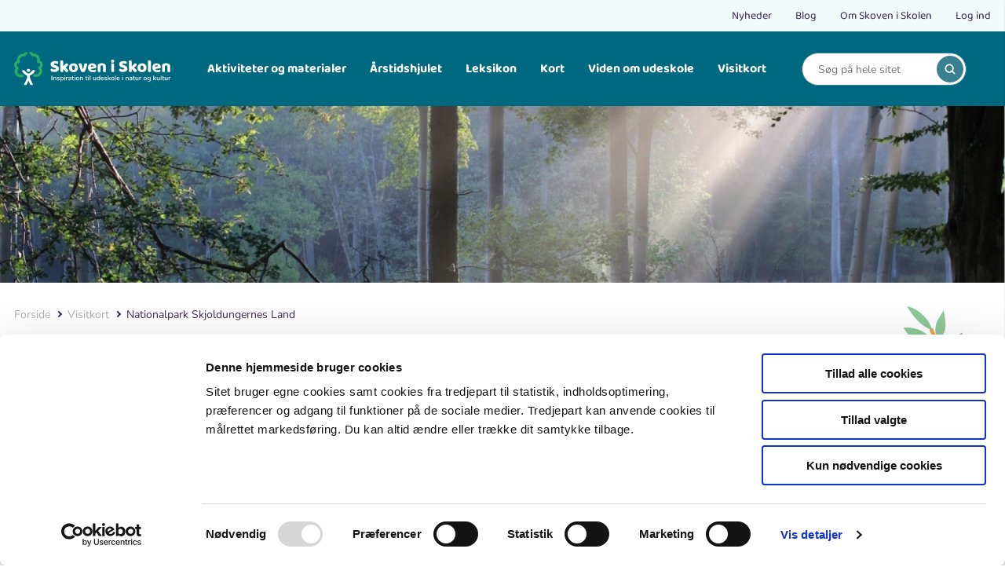

--- FILE ---
content_type: text/html; charset=UTF-8
request_url: https://skoven-i-skolen.dk/visitkort/nationalpark-skjoldungernes-land
body_size: 16798
content:
<!DOCTYPE html>
<html lang="da" dir="ltr" prefix="content: http://purl.org/rss/1.0/modules/content/  dc: http://purl.org/dc/terms/  foaf: http://xmlns.com/foaf/0.1/  og: http://ogp.me/ns#  rdfs: http://www.w3.org/2000/01/rdf-schema#  schema: http://schema.org/  sioc: http://rdfs.org/sioc/ns#  sioct: http://rdfs.org/sioc/types#  skos: http://www.w3.org/2004/02/skos/core#  xsd: http://www.w3.org/2001/XMLSchema# ">
  <head>
    <meta charset="utf-8" />
<script type="text/javascript" id="Cookiebot" src="https://consent.cookiebot.com/uc.js" data-cbid="b46580d4-dde4-4c54-a261-8ed78e812ee6" data-blockingmode="auto" async="async"></script>
<link rel="canonical" href="https://skoven-i-skolen.dk/visitkort/nationalpark-skjoldungernes-land" />
<meta property="og:site_name" content="Skoven i Skolen" />
<meta property="og:type" content="website" />
<meta name="Generator" content="Drupal 10 (https://www.drupal.org)" />
<meta name="MobileOptimized" content="width" />
<meta name="HandheldFriendly" content="true" />
<meta name="viewport" content="width=device-width, initial-scale=1.0" />
<link rel="icon" href="/sites/skoven-i-skolen.dk/themes/custom/sis/favicon.ico" type="image/vnd.microsoft.icon" />

    <title>Nationalpark Skjoldungernes Land | Skoven i Skolen</title>
    <link rel="stylesheet" media="all" href="/core/misc/components/progress.module.css?t36qj2" />
<link rel="stylesheet" media="all" href="/core/misc/components/ajax-progress.module.css?t36qj2" />
<link rel="stylesheet" media="all" href="/core/modules/system/css/components/align.module.css?t36qj2" />
<link rel="stylesheet" media="all" href="/core/modules/system/css/components/fieldgroup.module.css?t36qj2" />
<link rel="stylesheet" media="all" href="/core/modules/system/css/components/container-inline.module.css?t36qj2" />
<link rel="stylesheet" media="all" href="/core/modules/system/css/components/clearfix.module.css?t36qj2" />
<link rel="stylesheet" media="all" href="/core/modules/system/css/components/details.module.css?t36qj2" />
<link rel="stylesheet" media="all" href="/core/modules/system/css/components/hidden.module.css?t36qj2" />
<link rel="stylesheet" media="all" href="/core/modules/system/css/components/item-list.module.css?t36qj2" />
<link rel="stylesheet" media="all" href="/core/modules/system/css/components/js.module.css?t36qj2" />
<link rel="stylesheet" media="all" href="/core/modules/system/css/components/nowrap.module.css?t36qj2" />
<link rel="stylesheet" media="all" href="/core/modules/system/css/components/position-container.module.css?t36qj2" />
<link rel="stylesheet" media="all" href="/core/modules/system/css/components/reset-appearance.module.css?t36qj2" />
<link rel="stylesheet" media="all" href="/core/modules/system/css/components/resize.module.css?t36qj2" />
<link rel="stylesheet" media="all" href="/core/modules/system/css/components/system-status-counter.css?t36qj2" />
<link rel="stylesheet" media="all" href="/core/modules/system/css/components/system-status-report-counters.css?t36qj2" />
<link rel="stylesheet" media="all" href="/core/modules/system/css/components/system-status-report-general-info.css?t36qj2" />
<link rel="stylesheet" media="all" href="/core/modules/system/css/components/tablesort.module.css?t36qj2" />
<link rel="stylesheet" media="all" href="/modules/contrib/cookiebot/css/cookiebot.css?t36qj2" />
<link rel="stylesheet" media="all" href="/modules/custom/premium_theme_helper/css/dialog-custom.css?t36qj2" />
<link rel="stylesheet" media="all" href="/sites/skoven-i-skolen.dk/modules/sis_almanac/css/sis_almanac.css?t36qj2" />
<link rel="stylesheet" media="all" href="/sites/skoven-i-skolen.dk/themes/custom/sis/dist/components/css/base/variables.css?t36qj2" />
<link rel="stylesheet" media="all" href="/sites/skoven-i-skolen.dk/themes/custom/sis/dist/components/css/base/normalize.css?t36qj2" />
<link rel="stylesheet" media="all" href="/sites/skoven-i-skolen.dk/themes/custom/sis/dist/components/css/base/base.css?t36qj2" />
<link rel="stylesheet" media="all" href="/sites/skoven-i-skolen.dk/themes/custom/sis/dist/components/css/base/fonts.css?t36qj2" />
<link rel="stylesheet" media="all" href="/sites/skoven-i-skolen.dk/themes/custom/sis/dist/components/css/base/helpers.css?t36qj2" />
<link rel="stylesheet" media="all" href="/sites/skoven-i-skolen.dk/themes/custom/sis/dist/components/css/base/modal.css?t36qj2" />
<link rel="stylesheet" media="all" href="/sites/skoven-i-skolen.dk/themes/custom/sis/dist/components/css/base/typography.css?t36qj2" />
<link rel="stylesheet" media="all" href="/sites/skoven-i-skolen.dk/themes/custom/sis/dist/components/css/base/form-styling.css?t36qj2" />
<link rel="stylesheet" media="all" href="/sites/skoven-i-skolen.dk/themes/custom/sis/dist/components/css/base/pager.css?t36qj2" />
<link rel="stylesheet" media="all" href="/sites/skoven-i-skolen.dk/themes/custom/sis/dist/components/css/layout/grid.css?t36qj2" />
<link rel="stylesheet" media="all" href="/sites/skoven-i-skolen.dk/themes/custom/sis/dist/components/css/components/03-organisms/footer.css?t36qj2" />
<link rel="stylesheet" media="all" href="/sites/skoven-i-skolen.dk/themes/custom/sis/dist/components/css/components/02-molecules/burger.css?t36qj2" />
<link rel="stylesheet" media="all" href="/sites/skoven-i-skolen.dk/themes/custom/sis/dist/components/css/components/03-organisms/burger-menu.css?t36qj2" />
<link rel="stylesheet" media="all" href="/sites/skoven-i-skolen.dk/themes/custom/sis/dist/components/css/components/02-molecules/facts-box.css?t36qj2" />
<link rel="stylesheet" media="all" href="/sites/skoven-i-skolen.dk/themes/custom/sis/dist/components/css/components/02-molecules/search-autocomplete.css?t36qj2" />
<link rel="stylesheet" media="all" href="/sites/skoven-i-skolen.dk/themes/custom/sis/dist/components/css/components/03-organisms/header.css?t36qj2" />
<link rel="stylesheet" media="all" href="/sites/skoven-i-skolen.dk/themes/custom/sis/dist/components/css/components/02-molecules/breadcrumb.css?t36qj2" />
<link rel="stylesheet" media="all" href="/sites/skoven-i-skolen.dk/themes/custom/sis/dist/components/css/components/03-organisms/pager-full.css?t36qj2" />
<link rel="stylesheet" media="all" href="/sites/skoven-i-skolen.dk/themes/custom/sis/dist/components/css/components/03-organisms/inspiration-overview.css?t36qj2" />
<link rel="stylesheet" media="all" href="/sites/skoven-i-skolen.dk/themes/custom/sis/dist/components/css/components/02-molecules/logo.css?t36qj2" />
<link rel="stylesheet" media="all" href="/sites/skoven-i-skolen.dk/themes/custom/sis/dist/components/css/theme/theme.css?t36qj2" />
<link rel="stylesheet" media="all" href="/sites/skoven-i-skolen.dk/themes/custom/sis/dist/components/css/theme/theme-primary.css?t36qj2" />
<link rel="stylesheet" media="all" href="/sites/skoven-i-skolen.dk/themes/custom/sis/dist/components/css/theme/theme-green.css?t36qj2" />
<link rel="stylesheet" media="all" href="/sites/skoven-i-skolen.dk/themes/custom/sis/dist/components/css/components/03-organisms/media-library.css?t36qj2" />
<link rel="stylesheet" media="all" href="/sites/skoven-i-skolen.dk/themes/custom/sis/dist/components/css/components/02-molecules/meta-menu.css?t36qj2" />
<link rel="stylesheet" media="all" href="/sites/skoven-i-skolen.dk/themes/custom/sis/dist/components/css/components/02-molecules/navigation.css?t36qj2" />
<link rel="stylesheet" media="all" href="/sites/skoven-i-skolen.dk/themes/custom/sis/dist/components/css/components/02-molecules/newsletter-form.css?t36qj2" />
<link rel="stylesheet" media="all" href="/sites/skoven-i-skolen.dk/themes/custom/sis/dist/components/css/components/03-organisms/accordion.css?t36qj2" />
<link rel="stylesheet" media="all" href="/sites/skoven-i-skolen.dk/themes/custom/sis/dist/components/css/components/01-particles/select.css?t36qj2" />
<link rel="stylesheet" media="all" href="/sites/skoven-i-skolen.dk/themes/custom/sis/dist/components/css/components/03-organisms/overview-form.css?t36qj2" />
<link rel="stylesheet" media="all" href="/sites/skoven-i-skolen.dk/themes/custom/sis/dist/components/css/components/03-organisms/profile.css?t36qj2" />
<link rel="stylesheet" media="all" href="/sites/skoven-i-skolen.dk/themes/custom/sis/dist/components/css/components/02-molecules/read-more.css?t36qj2" />
<link rel="stylesheet" media="all" href="/sites/skoven-i-skolen.dk/themes/custom/sis/dist/components/css/components/02-molecules/search-toggle.css?t36qj2" />
<link rel="stylesheet" media="all" href="/sites/skoven-i-skolen.dk/themes/custom/sis/dist/components/css/components/02-molecules/section-bg-graphics.css?t36qj2" />
<link rel="stylesheet" media="all" href="/sites/skoven-i-skolen.dk/themes/custom/sis/dist/components/css/components/02-molecules/sub-navigation.css?t36qj2" />

    
  </head>
  <body class="is-mobile">
        <a href="#main-content" class="visually-hidden focusable">
      Gå til hovedindhold
    </a>
    
      <div class="dialog-off-canvas-main-canvas" data-off-canvas-main-canvas>
    <div class="premium-layout-wrapper">
        <div>
    <div data-drupal-messages-fallback class="hidden"></div>

  </div>

  
  <div class="layout-container">
          




<header class="header">
  <div class="meta-menu">
    <div class="container">
      <div class="meta-menu__inner">
          
              <ul region="header" class="meta-menu-list">
              <li class="meta-menu-item">
                          <a href="/nyheder" class=meta-menu-item__link>Nyheder </a>
                      </li>
          <li class="meta-menu-item">
                          <a href="/blogs" class=meta-menu-item__link>Blog </a>
                      </li>
          <li class="meta-menu-item">
                          <a href="/om-skoven-i-skolen" class=meta-menu-item__link>Om Skoven i Skolen </a>
                      </li>
          <li class="meta-menu-item">
                          <a href="/user/login" class=meta-menu-item__link>Log ind </a>
                      </li>
            </ul>
  



      </div>
    </div>
  </div>
  <div class="container">
    <div class="header__inner">
      

<a id="block-site-branding" class="logo" href="/" title="Hjem" rel="home">
  <img class="logo__image" src="/sites/skoven-i-skolen.dk/themes/custom/sis/logo.svg" alt="Hjem">
</a>

        


<nav class="navigation js-navigation">
  <ul class="navigation-list"><li class="navigation-item js-navigation-item navigation-item--has-children">
        <span class="navigation-item__link">Aktiviteter og materialer</span>
                  <div class="sub-navigation ">
            <div class="container">
              <ul class="sub-navigation__list"><li class="sub-navigation__item">
                    <a href="/aktiviteter" class="sub-navigation__link">
                      <span class="sub-navigation__link-title">
            <svg class="icons-kite" width="20" height="20">
    <use xlink:href="/sites/skoven-i-skolen.dk/themes/custom/sis/dist/icons/icons.svg#kite"></use>
</svg>

      Aktiviteter</span>
                      <span class="sub-navigation__link-description">
            Find ideer til, hvad du kan lave i naturen. For børn og voksne.
      </span>
                    </a>
                  </li><li class="sub-navigation__item">
                    <a href="/undervisningsforloeb" class="sub-navigation__link">
                      <span class="sub-navigation__link-title">
            <svg class="icons-binoculars" width="20" height="20">
    <use xlink:href="/sites/skoven-i-skolen.dk/themes/custom/sis/dist/icons/icons.svg#binoculars"></use>
</svg>

      Undervisningsforløb</span>
                      <span class="sub-navigation__link-description">
            Find ude-undervisningsmaterialer til alle fag og klassetrin i natur og kultur. For lærere.
      </span>
                    </a>
                  </li><li class="sub-navigation__item">
                    <a href="/tema" class="sub-navigation__link">
                      <span class="sub-navigation__link-title">
            <svg class="icons-bird" width="20" height="20">
    <use xlink:href="/sites/skoven-i-skolen.dk/themes/custom/sis/dist/icons/icons.svg#bird"></use>
</svg>

      Temaer</span>
                      <span class="sub-navigation__link-description">
            Find større temaer, som samler flere materialer om samme emne. Fx fugle, klima, affald osv.
      </span>
                    </a>
                  </li><li class="sub-navigation__item">
                    <a href="/vild-mad" class="sub-navigation__link">
                      <span class="sub-navigation__link-title">
            <svg class="icons-fire" width="20" height="20">
    <use xlink:href="/sites/skoven-i-skolen.dk/themes/custom/sis/dist/icons/icons.svg#fire"></use>
</svg>

      Vild mad</span>
                      <span class="sub-navigation__link-description">
            Find opskrifter på bålmad og mad fra naturen.
      </span>
                    </a>
                  </li><li class="sub-navigation__item">
                    <a href="/medier" class="sub-navigation__link">
                      <span class="sub-navigation__link-title">
            <svg class="icons-books" width="20" height="20">
    <use xlink:href="/sites/skoven-i-skolen.dk/themes/custom/sis/dist/icons/icons.svg#books"></use>
</svg>

      Medier</span>
                      <span class="sub-navigation__link-description">
            Find bøger, medier og anmeldelser
      </span>
                    </a>
                  </li><li class="sub-navigation__item">
                    <a href="/kort-delte-undervisningsforloeb" class="sub-navigation__link">
                      <span class="sub-navigation__link-title">
            <svg class="icons-pin6" width="20" height="20">
    <use xlink:href="/sites/skoven-i-skolen.dk/themes/custom/sis/dist/icons/icons.svg#pin6"></use>
</svg>

      Kort: Delte undervisningsforløb</span>
                      <span class="sub-navigation__link-description">
            Her er alle delte undervisningsforløb
      </span>
                    </a>
                  </li></ul>
            </div>
          </div>
              </li><li class="navigation-item js-navigation-item">
        <a href="/aarstidshjulet" class="navigation-item__link" data-drupal-link-system-path="node/213">Årstidshjulet</a>
              </li><li class="navigation-item js-navigation-item">
        <a href="/leksikon" class="navigation-item__link" data-drupal-link-system-path="node/35626">Leksikon</a>
              </li><li class="navigation-item js-navigation-item">
        <a href="/kort" class="navigation-item__link" data-drupal-link-system-path="node/10955">Kort</a>
              </li><li class="navigation-item js-navigation-item">
        <a href="/viden-om-udeskole" class="navigation-item__link" data-drupal-link-system-path="node/35655">Viden om udeskole</a>
              </li><li class="navigation-item js-navigation-item">
        <a href="/visitkort" title="Se en oversigt over organisationer" class="navigation-item__link" data-drupal-link-system-path="visitkort">Visitkort</a>
              </li></ul>
</nav>


      <div class="burger hamburger-icon" id="hamburger-icon">
        <div class="burger__lines">
          <span></span>
          <span></span>
          <span></span>
        </div>
        <div class="burger__label">Menu</div>
      </div>
      <div class="header-search js-header-search">
        <form action="/search" method="get" aria-label="search">
          <div class="header-search__input-field" id="search">
            <input  class="input" type="search" aria-label="Search" placeholder="Søg på hele sitet" name="text" id="js-header-search-input"
               autocomplete="off"
              >
            <button  type="submit" class="header-search__submit" aria-label="search">
              
<svg class="icon icon--search">
  <use xmlns:xlink="http://www.w3.org/1999/xlink" xlink:href="/sites/skoven-i-skolen.dk/themes/custom/sis/dist/icons/icons.svg#search"></use>
</svg>
            </button>
          </div>
        </form>
      </div>
    </div>
  </div>
</header>

    
          
    
          
    
          <main role="main" vocab="http://schema.org" typeof="WebPageElement" property="mainContentOfPage">
        <a id="main-content" tabindex="-1"></a>        <div class="layout-content">
            <div>
    



  

<div class="profile profile--10 profile--type--organization profile--is-default profile--view-mode--full clearfix">
      <div class="profile__hero">
      
              
                <picture>
                  <source srcset="/sites/skoven-i-skolen.dk/files/styles/wide_xl_/public/2022-09/image%206.webp?h=9333f73b&amp;itok=txPXoloJ 1x" media="all and (min-width : 1921px)" type="image/webp" width="3840" height="500"/>
              <source srcset="/sites/skoven-i-skolen.dk/files/styles/wide_lg_/public/2022-09/image%206.webp?h=9333f73b&amp;itok=xrDwhgCt 1x" media="all and (min-width : 1200px) and (max-width: 1920px)" type="image/webp" width="1920" height="500"/>
              <source srcset="/sites/skoven-i-skolen.dk/files/styles/wide_md_/public/2022-09/image%206.webp?h=9333f73b&amp;itok=ohce1jzd 1x" media="all and (min-width : 992px) and (max-width: 1199px)" type="image/webp" width="1200" height="500"/>
              <source srcset="/sites/skoven-i-skolen.dk/files/styles/wide_sm_/public/2022-09/image%206.webp?h=9333f73b&amp;itok=BJWRdJje 1x" media="all and (min-width : 768px) and (max-width: 991px)" type="image/webp" width="992" height="500"/>
              <source srcset="/sites/skoven-i-skolen.dk/files/styles/wide_xs_/public/2022-09/image%206.webp?h=9333f73b&amp;itok=NQMAlDs5 1x, /sites/skoven-i-skolen.dk/files/styles/wide_xs_x2_/public/2022-09/image%206.webp?h=9333f73b&amp;itok=k3M7iss2 2x" media="all and (min-width : 481px) and (max-width: 767px)" type="image/webp" width="768" height="500"/>
              <source srcset="/sites/skoven-i-skolen.dk/files/styles/wide_xxs_/public/2022-09/image%206.webp?h=9333f73b&amp;itok=ztxcVksO 1x, /sites/skoven-i-skolen.dk/files/styles/wide_xxsx2_/public/2022-09/image%206.webp?h=9333f73b&amp;itok=1x5DLE1D 2x" media="all and (max-width: 480px)" type="image/webp" width="480" height="360"/>
              <source srcset="/sites/skoven-i-skolen.dk/files/styles/wide_xl_/public/2022-09/image%206.png?h=9333f73b&amp;itok=txPXoloJ 1x" media="all and (min-width : 1921px)" type="image/png" width="3840" height="500"/>
              <source srcset="/sites/skoven-i-skolen.dk/files/styles/wide_lg_/public/2022-09/image%206.png?h=9333f73b&amp;itok=xrDwhgCt 1x" media="all and (min-width : 1200px) and (max-width: 1920px)" type="image/png" width="1920" height="500"/>
              <source srcset="/sites/skoven-i-skolen.dk/files/styles/wide_md_/public/2022-09/image%206.png?h=9333f73b&amp;itok=ohce1jzd 1x" media="all and (min-width : 992px) and (max-width: 1199px)" type="image/png" width="1200" height="500"/>
              <source srcset="/sites/skoven-i-skolen.dk/files/styles/wide_sm_/public/2022-09/image%206.png?h=9333f73b&amp;itok=BJWRdJje 1x" media="all and (min-width : 768px) and (max-width: 991px)" type="image/png" width="992" height="500"/>
              <source srcset="/sites/skoven-i-skolen.dk/files/styles/wide_xs_/public/2022-09/image%206.png?h=9333f73b&amp;itok=NQMAlDs5 1x, /sites/skoven-i-skolen.dk/files/styles/wide_xs_x2_/public/2022-09/image%206.png?h=9333f73b&amp;itok=k3M7iss2 2x" media="all and (min-width : 481px) and (max-width: 767px)" type="image/png" width="768" height="500"/>
              <source srcset="/sites/skoven-i-skolen.dk/files/styles/wide_xxs_/public/2022-09/image%206.png?h=9333f73b&amp;itok=ztxcVksO 1x, /sites/skoven-i-skolen.dk/files/styles/wide_xxsx2_/public/2022-09/image%206.png?h=9333f73b&amp;itok=1x5DLE1D 2x" media="all and (max-width: 480px)" type="image/png" width="480" height="360"/>
                  <img loading="eager" width="480" height="360" src="/sites/skoven-i-skolen.dk/files/styles/wide_xxs_/public/2022-09/image%206.png?h=9333f73b&amp;itok=ztxcVksO" alt="Nationalpark Skjoldungernes Land" typeof="foaf:Image" />

  </picture>


      

      
    </div>
      <div class="profile__content section section--background-graphics">
          <img src="/sites/skoven-i-skolen.dk/themes/custom/sis/dist/images/branches.svg" class="section-bg-graphics__image section-bg-graphics__image--branches section-bg-graphics__position--right" />
        	

	<div class="container">
		<div class="breadcrumb">
			<ol>
																				<li class="breadcrumb__item">
							<a href="/" class="breadcrumb__link">
								<span class="breadcrumb__text is_mobile">...</span>
								<span class="breadcrumb__text is_desktop">Forside</span>
							</a>
						</li>
																									<li class="breadcrumb__item">
															<a href="/visitkort" class="breadcrumb__link">
									<span class="breadcrumb__text">Visitkort</span>
								</a>
													</li>
																									<li class="breadcrumb__item">
															<span class="breadcrumb__text">Nationalpark Skjoldungernes Land</span>
													</li>
												</ol>
		</div>
		
	</div>

    <div class="container">
      <div class="row">
        <div class="col-md-8 col-lg-7 col-xs-12">
          <h1 class="profile__page-title">Nationalpark Skjoldungernes Land</h1>
          
          <div class="profile__description read-more__content-wrapper">
            <div class="read-more__content">
                              <h2>Velkommen</h2><p>Nationalpark Skjoldungernes Land er en af Danmarks fem nationalparken. Den ligger på Midtsjælland og rummer Roskilde Fjord og de bakkede istidslandskaber omkring Roskilde, Lejre og Frederikssund. Vi håber, I vil bruge nationalparken som klasseværelse. Her finder du materialer og gode udendørs klasseværelser.</p><h2>Find ude-materialer</h2><p>Nationalparken deler alle sine undervisningsmaterialer via Skoven i Skolen. Du finder dem lige nedenfor. Nogle materialer kan bruges over hele landet. Andre er knyttet til helt særlige steder i nationalparken. Brug søgefelt og søgefiltre nedenfor til at finde de materialer, du kan bruge til din klasse. Og brug kortet til at finde undervisningsmaterialer, som er knyttet til et bestemt sted.&nbsp;</p><h2><strong>Blå og grønne klasseværelser</strong></h2><p class="default">Via kortet kan du finde en række lejrpladser eller blå og grønne klasseværelser, hvor det er godt at arbejde ude med eleverne. Klik på "Mennesker og steder" - og "Nationalpark Skjoldungernes Land".</p><h2 class="default">Bliv Skjoldunge</h2><p class="default">Vi laver et særligt visitkort til Bliv Skjoldunge, som er et tilbud for 3 - 7. klasse i Lejre, Frederikssund og Roskilde Kommune. Du kan finde det her.&nbsp;</p>
                          </div>
            <a href="#" class="read-more__trigger">
              <div class="read-more__label--expanded">Skjul</div>
              <div class="read-more__label--collapsed">Læs mere</div>
              <div class="read-more__arrow">
                <span></span>
              </div>
            </a>
          </div>
        </div>
        <div class="col-md-4 col-lg-4 col-lg-offset-1 col-xs-12 profile__info">
          <div class="profile__logo">
            
              <img loading="lazy" src="/sites/skoven-i-skolen.dk/files/organization/logo/Nationalpark%20skjoldungernes%20land.png" width="518" height="113" alt="" typeof="foaf:Image" />


      
          </div>
          <div class="profile__address">
            <div class="profile__address--row">
              <div class="profile__address--label">
                Adresse
              </div>
              <div class="profile__address--content">
                Ledreborg Alle 2A, 4320 Lejre
              </div>
            </div>
                          <div class="profile__address--row">
                <div class="profile__address--label">
                  Telefon
                </div>
                <div class="profile__address--content">
                  9359 7099
                </div>
              </div>
                                      <div class="profile__address--row">
                <div class="profile__address--label">
                  E-mail
                </div>
                <div class="profile__address--content">
                  <a href="mailto:npskjold@danmarksnationalparker.dk">npskjold@danmarksnationalparker.dk</a>
                </div>
              </div>
                                      <div class="profile__address--row">
                <div class="profile__address--label">
                  Hjemmeside
                </div>
                <div class="profile__address--content">
                  <a href="https://nationalparkskjoldungernesland.dk/kontakt/" target="_blank">https://nationalparkskjoldungernesland.dk/kontakt/</a>
                </div>
              </div>
                      </div>
        </div>
        <div class="col-xs-12">
        </div>
      </div>
    </div>
  </div>
</div>
<div class="container layout__region layout__region--first">
  <div class="profile__overview">
    
            

<form class="entity-overview-filter-form overview-form" data-drupal-selector="entity-overview-filter-form" action="/visitkort/nationalpark-skjoldungernes-land" method="post" id="entity-overview-filter-form" accept-charset="UTF-8">
  <div class="form-overview-header">
    <div class="search-title">
      <h3>Materialer fra Nationalpark Skjoldungernes Land</h3>
    </div>
    <div class="search-facets">
      <div class="overview-form__toolbar">
        <span class="overview-form__toolbar__filter-button js-overview-form__toolbar__filter-button">
          
<svg class="icon icon--filter-icon">
  <use xmlns:xlink="http://www.w3.org/1999/xlink" xlink:href="/sites/skoven-i-skolen.dk/themes/custom/sis/dist/icons/icons.svg#filter-icon"></use>
</svg>
          Filter
        </span>
        <div class="js-form-item form-item js-form-type-select form-item-sort js-form-item-sort">
      <label for="edit-sort" class="label">Sortér efter</label>
        

  
<select data-drupal-selector="edit-sort" id="edit-sort" name="sort" class="form-select"><option value="relevant">Mest relevante</option><option value="popular">Mest populære</option><option value="newest">Nyeste først</option><option value="oldest">Ældste først</option><option value="alphabetical" selected="selected">Alfabetisk</option></select><div class="premium-dropdown--wrapper" data-id="edit-sort"><a href="#" class="premium-dropdown--trigger"><span>Alfabetisk</span><svg class="icon icon--carret"><use xmlns:xlink="http://www.w3.org/1999/xlink" xlink:href="/sites/skoven-i-skolen.dk/themes/custom/sis/dist/icons/icons.svg#carret"></use></svg></a><div class="premium-dropdown--menu"><a href="#" class="premium-dropdown--menu-item" data-id="relevant">Mest relevante</a><a href="#" class="premium-dropdown--menu-item" data-id="popular">Mest populære</a><a href="#" class="premium-dropdown--menu-item" data-id="newest">Nyeste først</a><a href="#" class="premium-dropdown--menu-item" data-id="oldest">Ældste først</a><a href="#" class="premium-dropdown--menu-item is-active" data-id="alphabetical">Alfabetisk</a></div></div>
        </div>

        <div class="overview-form__search-input">
                      
<div class="search-wrapper">
	<input placeholder="Søg i visitkort" class="form-search input" data-drupal-selector="edit-text" type="search" id="edit-text" name="text" value="" size="64" maxlength="64"/>
	<div  type="submit" class="search__submit" aria-label="search">
    
<svg class="icon icon--search">
  <use xmlns:xlink="http://www.w3.org/1999/xlink" xlink:href="/sites/skoven-i-skolen.dk/themes/custom/sis/dist/icons/icons.svg#search"></use>
</svg>
	</div>
</div>

            <button data-twig-suggestion="search_button" data-drupal-selector="edit-search" type="submit" id="edit-search--2" name="op" value="Søg" class="button js-form-submit form-submit">
  
<svg class="icon icon--search">
  <use xmlns:xlink="http://www.w3.org/1999/xlink" xlink:href="/sites/skoven-i-skolen.dk/themes/custom/sis/dist/icons/icons.svg#search"></use>
</svg>
</button>

                </div>
      </div>
    </div>
  </div>

  <div class="row">
    <div class="col-xs-12 col-sm-3">
      <div class="overview-form__search-filters js-overview-form__search-filters">
        <div class="overview-form__search-filters__mobile-header">
          <div>
            Filter
          </div>
          <div class="js-search-filters-close">
            
<svg class="icon icon--close">
  <use xmlns:xlink="http://www.w3.org/1999/xlink" xlink:href="/sites/skoven-i-skolen.dk/themes/custom/sis/dist/icons/icons.svg#close"></use>
</svg>
          </div>
        </div>
        <div class="accordion js-accordion">
          <div class="accordion-buttons">
            <button id="buttonExpandAll" type="button" class="accordion-button accordion-button__expand">
              Udvid alle
              +
            </button>
            <button id="buttonCollapseAll" type="button" class="accordion-button accordion-button__collapse hide">
              Skjul alle
              -
            </button>
          </div>
          <div class="accordion__items js-accordion__items">
            <accordion-item title="Type" class="accordion-item__expanadable">
  <div id="edit-field-article-type" class="form-checkboxes"><div class="js-form-item form-item js-form-type-checkbox form-item-field-article-type-3 js-form-item-field-article-type-3">
        <input data-drupal-selector="edit-field-article-type-3" type="checkbox" id="edit-field-article-type-3" name="field_article_type[3]" value="3" class="form-checkbox checkbox" />

        <label for="edit-field-article-type-3" class="option label">Aktiviteter</label>
      </div>
<div class="js-form-item form-item js-form-type-checkbox form-item-field-article-type-4 js-form-item-field-article-type-4">
        <input data-drupal-selector="edit-field-article-type-4" type="checkbox" id="edit-field-article-type-4" name="field_article_type[4]" value="4" class="form-checkbox checkbox" />

        <label for="edit-field-article-type-4" class="option label">Undervisningsforløb</label>
      </div>
<div class="js-form-item form-item js-form-type-checkbox form-item-field-article-type-930 js-form-item-field-article-type-930">
        <input data-drupal-selector="edit-field-article-type-930" type="checkbox" id="edit-field-article-type-930" name="field_article_type[930]" value="930" class="form-checkbox checkbox" />

        <label for="edit-field-article-type-930" class="option label">Brugernes aktiviteter</label>
      </div>
<div class="js-form-item form-item js-form-type-checkbox form-item-field-article-type-233 js-form-item-field-article-type-233">
        <input data-drupal-selector="edit-field-article-type-233" type="checkbox" id="edit-field-article-type-233" name="field_article_type[233]" value="233" class="form-checkbox checkbox" />

        <label for="edit-field-article-type-233" class="option label">Brugernes undervisningsforløb</label>
      </div>
<div class="js-form-item form-item js-form-type-checkbox form-item-field-article-type-15 js-form-item-field-article-type-15">
        <input data-drupal-selector="edit-field-article-type-15" type="checkbox" id="edit-field-article-type-15" name="field_article_type[15]" value="15" class="form-checkbox checkbox" />

        <label for="edit-field-article-type-15" class="option label">Leksikon</label>
      </div>
<div class="js-form-item form-item js-form-type-checkbox form-item-field-article-type-55 js-form-item-field-article-type-55">
        <input data-drupal-selector="edit-field-article-type-55" type="checkbox" id="edit-field-article-type-55" name="field_article_type[55]" value="55" class="form-checkbox checkbox" />

        <label for="edit-field-article-type-55" class="option label">Medier</label>
      </div>
<div class="js-form-item form-item js-form-type-checkbox form-item-field-article-type-912 js-form-item-field-article-type-912">
        <input data-drupal-selector="edit-field-article-type-912" type="checkbox" id="edit-field-article-type-912" name="field_article_type[912]" value="912" class="form-checkbox checkbox" />

        <label for="edit-field-article-type-912" class="option label">Nyheder</label>
      </div>
<div class="js-form-item form-item js-form-type-checkbox form-item-field-article-type-57 js-form-item-field-article-type-57">
        <input data-drupal-selector="edit-field-article-type-57" type="checkbox" id="edit-field-article-type-57" name="field_article_type[57]" value="57" class="form-checkbox checkbox" />

        <label for="edit-field-article-type-57" class="option label">Viden om udeskole</label>
      </div>
<div class="js-form-item form-item js-form-type-checkbox form-item-field-article-type-56 js-form-item-field-article-type-56">
        <input data-drupal-selector="edit-field-article-type-56" type="checkbox" id="edit-field-article-type-56" name="field_article_type[56]" value="56" class="form-checkbox checkbox" />

        <label for="edit-field-article-type-56" class="option label">Vild mad</label>
      </div>
<div class="js-form-item form-item js-form-type-checkbox form-item-field-article-type-311 js-form-item-field-article-type-311">
        <input data-drupal-selector="edit-field-article-type-311" type="checkbox" id="edit-field-article-type-311" name="field_article_type[311]" value="311" class="form-checkbox checkbox" />

        <label for="edit-field-article-type-311" class="option label">Blogs</label>
      </div>
<div class="js-form-item form-item js-form-type-checkbox form-item-field-article-type-54 js-form-item-field-article-type-54">
        <input data-drupal-selector="edit-field-article-type-54" type="checkbox" id="edit-field-article-type-54" name="field_article_type[54]" value="54" class="form-checkbox checkbox" />

        <label for="edit-field-article-type-54" class="option label">Temaer</label>
      </div>
<div class="js-form-item form-item js-form-type-checkbox form-item-field-article-type-917 js-form-item-field-article-type-917">
        <input data-drupal-selector="edit-field-article-type-917" type="checkbox" id="edit-field-article-type-917" name="field_article_type[917]" value="917" class="form-checkbox checkbox" />

        <label for="edit-field-article-type-917" class="option label">Visitkort</label>
      </div>
<div class="js-form-item form-item js-form-type-checkbox form-item-field-article-type-911 js-form-item-field-article-type-911">
        <input data-drupal-selector="edit-field-article-type-911" type="checkbox" id="edit-field-article-type-911" name="field_article_type[911]" value="911" class="form-checkbox checkbox" />

        <label for="edit-field-article-type-911" class="option label">Kort: Mennesker og steder</label>
      </div>
</div>

      <div class="accordion-item__expanadable--trigger js-accordion-item__expanadable--trigger">
      <div class="accordion-item__expanadable--trigger-expand"><span>+ Se alle</span></div>
      <div class="accordion-item__expanadable--trigger-collapse"><span>- Se mindre</span></div>
    </div>
  </accordion-item>

            <accordion-item title="Fag" class="accordion-item__expanadable">
  <div id="edit-field-subject" class="form-checkboxes"><div class="js-form-item form-item js-form-type-checkbox form-item-field-subject-147 js-form-item-field-subject-147">
        <input data-drupal-selector="edit-field-subject-147" type="checkbox" id="edit-field-subject-147" name="field_subject[147]" value="147" class="form-checkbox checkbox" />

        <label for="edit-field-subject-147" class="option label">Billedkunst</label>
      </div>
<div class="js-form-item form-item js-form-type-checkbox form-item-field-subject-148 js-form-item-field-subject-148">
        <input data-drupal-selector="edit-field-subject-148" type="checkbox" id="edit-field-subject-148" name="field_subject[148]" value="148" class="form-checkbox checkbox" />

        <label for="edit-field-subject-148" class="option label">Biologi</label>
      </div>
<div class="js-form-item form-item js-form-type-checkbox form-item-field-subject-149 js-form-item-field-subject-149">
        <input data-drupal-selector="edit-field-subject-149" type="checkbox" id="edit-field-subject-149" name="field_subject[149]" value="149" class="form-checkbox checkbox" />

        <label for="edit-field-subject-149" class="option label">Dansk</label>
      </div>
<div class="js-form-item form-item js-form-type-checkbox form-item-field-subject-150 js-form-item-field-subject-150">
        <input data-drupal-selector="edit-field-subject-150" type="checkbox" id="edit-field-subject-150" name="field_subject[150]" value="150" class="form-checkbox checkbox" />

        <label for="edit-field-subject-150" class="option label">Engelsk</label>
      </div>
<div class="js-form-item form-item js-form-type-checkbox form-item-field-subject-151 js-form-item-field-subject-151">
        <input data-drupal-selector="edit-field-subject-151" type="checkbox" id="edit-field-subject-151" name="field_subject[151]" value="151" class="form-checkbox checkbox" />

        <label for="edit-field-subject-151" class="option label">Fransk</label>
      </div>
<div class="js-form-item form-item js-form-type-checkbox form-item-field-subject-152 js-form-item-field-subject-152">
        <input data-drupal-selector="edit-field-subject-152" type="checkbox" id="edit-field-subject-152" name="field_subject[152]" value="152" class="form-checkbox checkbox" />

        <label for="edit-field-subject-152" class="option label">Fysik/Kemi</label>
      </div>
<div class="js-form-item form-item js-form-type-checkbox form-item-field-subject-153 js-form-item-field-subject-153">
        <input data-drupal-selector="edit-field-subject-153" type="checkbox" id="edit-field-subject-153" name="field_subject[153]" value="153" class="form-checkbox checkbox" />

        <label for="edit-field-subject-153" class="option label">Geografi</label>
      </div>
<div class="js-form-item form-item js-form-type-checkbox form-item-field-subject-154 js-form-item-field-subject-154">
        <input data-drupal-selector="edit-field-subject-154" type="checkbox" id="edit-field-subject-154" name="field_subject[154]" value="154" class="form-checkbox checkbox" />

        <label for="edit-field-subject-154" class="option label">Historie</label>
      </div>
<div class="js-form-item form-item js-form-type-checkbox form-item-field-subject-163 js-form-item-field-subject-163">
        <input data-drupal-selector="edit-field-subject-163" type="checkbox" id="edit-field-subject-163" name="field_subject[163]" value="163" class="form-checkbox checkbox" />

        <label for="edit-field-subject-163" class="option label">Håndværk og design</label>
      </div>
<div class="js-form-item form-item js-form-type-checkbox form-item-field-subject-157 js-form-item-field-subject-157">
        <input data-drupal-selector="edit-field-subject-157" type="checkbox" id="edit-field-subject-157" name="field_subject[157]" value="157" class="form-checkbox checkbox" />

        <label for="edit-field-subject-157" class="option label">Idræt</label>
      </div>
<div class="js-form-item form-item js-form-type-checkbox form-item-field-subject-165 js-form-item-field-subject-165">
        <input data-drupal-selector="edit-field-subject-165" type="checkbox" id="edit-field-subject-165" name="field_subject[165]" value="165" class="form-checkbox checkbox" />

        <label for="edit-field-subject-165" class="option label">Kemi</label>
      </div>
<div class="js-form-item form-item js-form-type-checkbox form-item-field-subject-158 js-form-item-field-subject-158">
        <input data-drupal-selector="edit-field-subject-158" type="checkbox" id="edit-field-subject-158" name="field_subject[158]" value="158" class="form-checkbox checkbox" />

        <label for="edit-field-subject-158" class="option label">Kristendomskundskab</label>
      </div>
<div class="js-form-item form-item js-form-type-checkbox form-item-field-subject-155 js-form-item-field-subject-155">
        <input data-drupal-selector="edit-field-subject-155" type="checkbox" id="edit-field-subject-155" name="field_subject[155]" value="155" class="form-checkbox checkbox" />

        <label for="edit-field-subject-155" class="option label">Madkundskab</label>
      </div>
<div class="js-form-item form-item js-form-type-checkbox form-item-field-subject-159 js-form-item-field-subject-159">
        <input data-drupal-selector="edit-field-subject-159" type="checkbox" id="edit-field-subject-159" name="field_subject[159]" value="159" class="form-checkbox checkbox" />

        <label for="edit-field-subject-159" class="option label">Matematik</label>
      </div>
<div class="js-form-item form-item js-form-type-checkbox form-item-field-subject-160 js-form-item-field-subject-160">
        <input data-drupal-selector="edit-field-subject-160" type="checkbox" id="edit-field-subject-160" name="field_subject[160]" value="160" class="form-checkbox checkbox" />

        <label for="edit-field-subject-160" class="option label">Musik</label>
      </div>
<div class="js-form-item form-item js-form-type-checkbox form-item-field-subject-161 js-form-item-field-subject-161">
        <input data-drupal-selector="edit-field-subject-161" type="checkbox" id="edit-field-subject-161" name="field_subject[161]" value="161" class="form-checkbox checkbox" />

        <label for="edit-field-subject-161" class="option label">Natur/Teknologi</label>
      </div>
<div class="js-form-item form-item js-form-type-checkbox form-item-field-subject-162 js-form-item-field-subject-162">
        <input data-drupal-selector="edit-field-subject-162" type="checkbox" id="edit-field-subject-162" name="field_subject[162]" value="162" class="form-checkbox checkbox" />

        <label for="edit-field-subject-162" class="option label">Samfundsfag</label>
      </div>
<div class="js-form-item form-item js-form-type-checkbox form-item-field-subject-164 js-form-item-field-subject-164">
        <input data-drupal-selector="edit-field-subject-164" type="checkbox" id="edit-field-subject-164" name="field_subject[164]" value="164" class="form-checkbox checkbox" />

        <label for="edit-field-subject-164" class="option label">Tysk</label>
      </div>
</div>

      <div class="accordion-item__expanadable--trigger js-accordion-item__expanadable--trigger">
      <div class="accordion-item__expanadable--trigger-expand"><span>+ Se alle</span></div>
      <div class="accordion-item__expanadable--trigger-collapse"><span>- Se mindre</span></div>
    </div>
  </accordion-item>

            <accordion-item title="Klassetrin" class="accordion-item__expanadable">
  <div id="edit-field-class" class="form-checkboxes"><div class="js-form-item form-item js-form-type-checkbox form-item-field-class-170 js-form-item-field-class-170">
        <input data-drupal-selector="edit-field-class-170" type="checkbox" id="edit-field-class-170" name="field_class[170]" value="170" class="form-checkbox checkbox" />

        <label for="edit-field-class-170" class="option label">0. - 3. klasse</label>
      </div>
<div class="js-form-item form-item js-form-type-checkbox form-item-field-class-171 js-form-item-field-class-171">
        <input data-drupal-selector="edit-field-class-171" type="checkbox" id="edit-field-class-171" name="field_class[171]" value="171" class="form-checkbox checkbox" />

        <label for="edit-field-class-171" class="option label">4. - 6. klasse</label>
      </div>
<div class="js-form-item form-item js-form-type-checkbox form-item-field-class-172 js-form-item-field-class-172">
        <input data-drupal-selector="edit-field-class-172" type="checkbox" id="edit-field-class-172" name="field_class[172]" value="172" class="form-checkbox checkbox" />

        <label for="edit-field-class-172" class="option label">7. - 9. klasse</label>
      </div>
<div class="js-form-item form-item js-form-type-checkbox form-item-field-class-312 js-form-item-field-class-312">
        <input data-drupal-selector="edit-field-class-312" type="checkbox" id="edit-field-class-312" name="field_class[312]" value="312" class="form-checkbox checkbox" />

        <label for="edit-field-class-312" class="option label">Børnehaver</label>
      </div>
<div class="js-form-item form-item js-form-type-checkbox form-item-field-class-174 js-form-item-field-class-174">
        <input data-drupal-selector="edit-field-class-174" type="checkbox" id="edit-field-class-174" name="field_class[174]" value="174" class="form-checkbox checkbox" />

        <label for="edit-field-class-174" class="option label">Gymnasium</label>
      </div>
<div class="js-form-item form-item js-form-type-checkbox form-item-field-class-173 js-form-item-field-class-173">
        <input data-drupal-selector="edit-field-class-173" type="checkbox" id="edit-field-class-173" name="field_class[173]" value="173" class="form-checkbox checkbox" />

        <label for="edit-field-class-173" class="option label">Lærere</label>
      </div>
</div>

      <div class="accordion-item__expanadable--trigger js-accordion-item__expanadable--trigger">
      <div class="accordion-item__expanadable--trigger-expand"><span>+ Se alle</span></div>
      <div class="accordion-item__expanadable--trigger-collapse"><span>- Se mindre</span></div>
    </div>
  </accordion-item>

            <accordion-item title="Sted" class="accordion-item__expanadable">
  <div id="edit-field-location" class="form-checkboxes"><div class="js-form-item form-item js-form-type-checkbox form-item-field-location-175 js-form-item-field-location-175">
        <input data-drupal-selector="edit-field-location-175" type="checkbox" id="edit-field-location-175" name="field_location[175]" value="175" class="form-checkbox checkbox" />

        <label for="edit-field-location-175" class="option label">Skov</label>
      </div>
<div class="js-form-item form-item js-form-type-checkbox form-item-field-location-176 js-form-item-field-location-176">
        <input data-drupal-selector="edit-field-location-176" type="checkbox" id="edit-field-location-176" name="field_location[176]" value="176" class="form-checkbox checkbox" />

        <label for="edit-field-location-176" class="option label">Sø og å</label>
      </div>
<div class="js-form-item form-item js-form-type-checkbox form-item-field-location-177 js-form-item-field-location-177">
        <input data-drupal-selector="edit-field-location-177" type="checkbox" id="edit-field-location-177" name="field_location[177]" value="177" class="form-checkbox checkbox" />

        <label for="edit-field-location-177" class="option label">Kyst og hav</label>
      </div>
<div class="js-form-item form-item js-form-type-checkbox form-item-field-location-179 js-form-item-field-location-179">
        <input data-drupal-selector="edit-field-location-179" type="checkbox" id="edit-field-location-179" name="field_location[179]" value="179" class="form-checkbox checkbox" />

        <label for="edit-field-location-179" class="option label">Åbent land</label>
      </div>
<div class="js-form-item form-item js-form-type-checkbox form-item-field-location-178 js-form-item-field-location-178">
        <input data-drupal-selector="edit-field-location-178" type="checkbox" id="edit-field-location-178" name="field_location[178]" value="178" class="form-checkbox checkbox" />

        <label for="edit-field-location-178" class="option label">By og kultur</label>
      </div>
</div>

      <div class="accordion-item__expanadable--trigger js-accordion-item__expanadable--trigger">
      <div class="accordion-item__expanadable--trigger-expand"><span>+ Se alle</span></div>
      <div class="accordion-item__expanadable--trigger-collapse"><span>- Se mindre</span></div>
    </div>
  </accordion-item>

            <accordion-item title="Årstid">
  <div id="edit-field-season" class="form-checkboxes"><div class="js-form-item form-item js-form-type-checkbox form-item-field-season-180 js-form-item-field-season-180">
        <input data-drupal-selector="edit-field-season-180" type="checkbox" id="edit-field-season-180" name="field_season[180]" value="180" class="form-checkbox checkbox" />

        <label for="edit-field-season-180" class="option label">Forår</label>
      </div>
<div class="js-form-item form-item js-form-type-checkbox form-item-field-season-181 js-form-item-field-season-181">
        <input data-drupal-selector="edit-field-season-181" type="checkbox" id="edit-field-season-181" name="field_season[181]" value="181" class="form-checkbox checkbox" />

        <label for="edit-field-season-181" class="option label">Sommer</label>
      </div>
<div class="js-form-item form-item js-form-type-checkbox form-item-field-season-182 js-form-item-field-season-182">
        <input data-drupal-selector="edit-field-season-182" type="checkbox" id="edit-field-season-182" name="field_season[182]" value="182" class="form-checkbox checkbox" />

        <label for="edit-field-season-182" class="option label">Efterår</label>
      </div>
<div class="js-form-item form-item js-form-type-checkbox form-item-field-season-183 js-form-item-field-season-183">
        <input data-drupal-selector="edit-field-season-183" type="checkbox" id="edit-field-season-183" name="field_season[183]" value="183" class="form-checkbox checkbox" />

        <label for="edit-field-season-183" class="option label">Vinter</label>
      </div>
</div>

  </accordion-item>

            
          </div>

          <div class="custom-accordion-wrapper">
            <a href="/del" class="button button--green custom-accordion-wrapper-button">Del en ide</a>
          </div>
        </div>
      </div>

    </div>
    <div class="col-xs-12 col-sm-9">
      <div class="row">
        <div id="overview-form-contents" class="overview-form-contents" data-drupal-selector="edit-content">
        <div class="inspiration-overview__item--maplink inspiration-overview__item" data-drupal-selector="edit-0">
  <div class="inspiration-overview__item-inner inspiration-overview__item-inner--goto-map">
    <div class="inspiration-overview__item-title">Se stedbestemte materialer fra Nationalpark Skjoldungernes Land</div>
    <a href="/kort?uid=21" class="button button--ghost">Gå til kortet</a>
  </div>
</div>




<div class="inspiration-overview__item">
	<div class="inspiration-overview__item-inner">
		<a href="/undervisningsforloeb/10-gode-grunde-til-undervise-boern-i-naturen" class="inspiration-overview__item-link" aria-label="Undervisningsforløb">
			<div class="inspiration-overview__image">
                  
              
                <picture>
                  <source srcset="/sites/skoven-i-skolen.dk/files/styles/list_view_lg_/public/2023-10/gummistoevle-pjask-lejre-kommune-hoj-opl_0.webp?h=d1cb525d&amp;itok=mTAcX021 1x" media="all and (min-width : 1921px)" type="image/webp" width="354" height="257"/>
              <source srcset="/sites/skoven-i-skolen.dk/files/styles/list_view_lg_/public/2023-10/gummistoevle-pjask-lejre-kommune-hoj-opl_0.webp?h=d1cb525d&amp;itok=mTAcX021 1x" media="all and (min-width : 1200px) and (max-width: 1920px)" type="image/webp" width="354" height="257"/>
              <source srcset="/sites/skoven-i-skolen.dk/files/styles/list_view_md_/public/2023-10/gummistoevle-pjask-lejre-kommune-hoj-opl_0.webp?h=d1cb525d&amp;itok=fktOcnQE 1x" media="all and (min-width : 992px) and (max-width: 1199px)" type="image/webp" width="264" height="193"/>
              <source srcset="/sites/skoven-i-skolen.dk/files/styles/list_view_sm_/public/2023-10/gummistoevle-pjask-lejre-kommune-hoj-opl_0.webp?h=d1cb525d&amp;itok=EPearjw3 1x" media="all and (min-width : 768px) and (max-width: 991px)" type="image/webp" width="460" height="335"/>
              <source srcset="/sites/skoven-i-skolen.dk/files/styles/list_view_xs_/public/2023-10/gummistoevle-pjask-lejre-kommune-hoj-opl_0.webp?h=d1cb525d&amp;itok=1-hOiZQP 1x, /sites/skoven-i-skolen.dk/files/styles/list_view_xsx2_/public/2023-10/gummistoevle-pjask-lejre-kommune-hoj-opl_0.webp?h=d1cb525d&amp;itok=pUtP3Gdd 2x" media="all and (min-width : 481px) and (max-width: 767px)" type="image/webp" width="348" height="253"/>
              <source srcset="/sites/skoven-i-skolen.dk/files/styles/list_view_xxs_/public/2023-10/gummistoevle-pjask-lejre-kommune-hoj-opl_0.webp?h=d1cb525d&amp;itok=1Wz68uy_ 1x, /sites/skoven-i-skolen.dk/files/styles/list_view_xxsx2_/public/2023-10/gummistoevle-pjask-lejre-kommune-hoj-opl_0.webp?h=d1cb525d&amp;itok=Y_hhCyHa 2x" media="all and (max-width: 480px)" type="image/webp" width="432" height="315"/>
              <source srcset="/sites/skoven-i-skolen.dk/files/styles/list_view_lg_/public/2023-10/gummistoevle-pjask-lejre-kommune-hoj-opl_0.jpg?h=d1cb525d&amp;itok=mTAcX021 1x" media="all and (min-width : 1921px)" type="image/jpeg" width="354" height="257"/>
              <source srcset="/sites/skoven-i-skolen.dk/files/styles/list_view_lg_/public/2023-10/gummistoevle-pjask-lejre-kommune-hoj-opl_0.jpg?h=d1cb525d&amp;itok=mTAcX021 1x" media="all and (min-width : 1200px) and (max-width: 1920px)" type="image/jpeg" width="354" height="257"/>
              <source srcset="/sites/skoven-i-skolen.dk/files/styles/list_view_md_/public/2023-10/gummistoevle-pjask-lejre-kommune-hoj-opl_0.jpg?h=d1cb525d&amp;itok=fktOcnQE 1x" media="all and (min-width : 992px) and (max-width: 1199px)" type="image/jpeg" width="264" height="193"/>
              <source srcset="/sites/skoven-i-skolen.dk/files/styles/list_view_sm_/public/2023-10/gummistoevle-pjask-lejre-kommune-hoj-opl_0.jpg?h=d1cb525d&amp;itok=EPearjw3 1x" media="all and (min-width : 768px) and (max-width: 991px)" type="image/jpeg" width="460" height="335"/>
              <source srcset="/sites/skoven-i-skolen.dk/files/styles/list_view_xs_/public/2023-10/gummistoevle-pjask-lejre-kommune-hoj-opl_0.jpg?h=d1cb525d&amp;itok=1-hOiZQP 1x, /sites/skoven-i-skolen.dk/files/styles/list_view_xsx2_/public/2023-10/gummistoevle-pjask-lejre-kommune-hoj-opl_0.jpg?h=d1cb525d&amp;itok=pUtP3Gdd 2x" media="all and (min-width : 481px) and (max-width: 767px)" type="image/jpeg" width="348" height="253"/>
              <source srcset="/sites/skoven-i-skolen.dk/files/styles/list_view_xxs_/public/2023-10/gummistoevle-pjask-lejre-kommune-hoj-opl_0.jpg?h=d1cb525d&amp;itok=1Wz68uy_ 1x, /sites/skoven-i-skolen.dk/files/styles/list_view_xxsx2_/public/2023-10/gummistoevle-pjask-lejre-kommune-hoj-opl_0.jpg?h=d1cb525d&amp;itok=Y_hhCyHa 2x" media="all and (max-width: 480px)" type="image/jpeg" width="432" height="315"/>
                  <img loading="eager" width="432" height="315" src="/sites/skoven-i-skolen.dk/files/styles/list_view_xxs_/public/2023-10/gummistoevle-pjask-lejre-kommune-hoj-opl_0.jpg?h=d1cb525d&amp;itok=1Wz68uy_" alt="Gummistøvle-plask. Foto: Nationalpark Skjoldungernes Land." typeof="foaf:Image" />

  </picture>


      

      
        			</div>
			<div class="inspiration-overview__content">
									<div class="inspiration-overview__class">
						
<svg class="icon icon--reading">
  <use xmlns:xlink="http://www.w3.org/1999/xlink" xlink:href="/sites/skoven-i-skolen.dk/themes/custom/sis/dist/icons/icons.svg#reading"></use>
</svg>
																										0. - 3. klasse
																						|
																											4. - 6. klasse
																						|
																											7. - 9. klasse
																						|
																											Børnehaver
																						|
																											Gymnasium
																						|
																											Lærere
																									</div>
								<div class="inspiration-overview__content__wrapper">
					<div class="inspiration-overview__title">
						
<span>10 gode grunde til at undervise børn i naturen</span>

					</div>
					<div class="inspiration-overview__description">
						
            Find 10 gode grunde til at flytte din undervisning ud i nationalparken.
      
					</div>
				</div>
			</div>
		</a>
    <a href="/undervisningsforloeb" aria-label="Undervisningsforløb" class="inspiration-overview__type">
      Undervisningsforløb
    </a>
					<div class="inspiration-overview__subject">
																						<a class="inspiration-overview__subject-item" href="/taxonomy/term/147">Billedkunst</a>
																								<a class="inspiration-overview__subject-item" href="/fag/biologi">Biologi</a>
																<div class="inspiration-overview__subject-item--more-text">
						+
						16
						fag
					</div>
							</div>
			</div>
</div>




<div class="inspiration-overview__item">
	<div class="inspiration-overview__item-inner">
		<a href="/undervisningsforloeb/ammoniummaalinger-og-fjordens-oerreder" class="inspiration-overview__item-link" aria-label="Undervisningsforløb">
			<div class="inspiration-overview__image">
                  
              
                <picture>
                  <source srcset="/sites/skoven-i-skolen.dk/files/styles/list_view_lg_/public/2023-10/Kv%C3%A6lstof_0.webp?h=7917b832&amp;itok=k082AjrU 1x" media="all and (min-width : 1921px)" type="image/webp" width="354" height="257"/>
              <source srcset="/sites/skoven-i-skolen.dk/files/styles/list_view_lg_/public/2023-10/Kv%C3%A6lstof_0.webp?h=7917b832&amp;itok=k082AjrU 1x" media="all and (min-width : 1200px) and (max-width: 1920px)" type="image/webp" width="354" height="257"/>
              <source srcset="/sites/skoven-i-skolen.dk/files/styles/list_view_md_/public/2023-10/Kv%C3%A6lstof_0.webp?h=7917b832&amp;itok=g6exH2I0 1x" media="all and (min-width : 992px) and (max-width: 1199px)" type="image/webp" width="264" height="193"/>
              <source srcset="/sites/skoven-i-skolen.dk/files/styles/list_view_sm_/public/2023-10/Kv%C3%A6lstof_0.webp?h=7917b832&amp;itok=tjKbujCW 1x" media="all and (min-width : 768px) and (max-width: 991px)" type="image/webp" width="460" height="335"/>
              <source srcset="/sites/skoven-i-skolen.dk/files/styles/list_view_xs_/public/2023-10/Kv%C3%A6lstof_0.webp?h=7917b832&amp;itok=Oi3mSQey 1x, /sites/skoven-i-skolen.dk/files/styles/list_view_xsx2_/public/2023-10/Kv%C3%A6lstof_0.webp?h=7917b832&amp;itok=wqcyRsCQ 2x" media="all and (min-width : 481px) and (max-width: 767px)" type="image/webp" width="348" height="253"/>
              <source srcset="/sites/skoven-i-skolen.dk/files/styles/list_view_xxs_/public/2023-10/Kv%C3%A6lstof_0.webp?h=7917b832&amp;itok=S67VTQVy 1x, /sites/skoven-i-skolen.dk/files/styles/list_view_xxsx2_/public/2023-10/Kv%C3%A6lstof_0.webp?h=7917b832&amp;itok=8_Hmtf8D 2x" media="all and (max-width: 480px)" type="image/webp" width="432" height="315"/>
              <source srcset="/sites/skoven-i-skolen.dk/files/styles/list_view_lg_/public/2023-10/Kv%C3%A6lstof_0.png?h=7917b832&amp;itok=k082AjrU 1x" media="all and (min-width : 1921px)" type="image/png" width="354" height="257"/>
              <source srcset="/sites/skoven-i-skolen.dk/files/styles/list_view_lg_/public/2023-10/Kv%C3%A6lstof_0.png?h=7917b832&amp;itok=k082AjrU 1x" media="all and (min-width : 1200px) and (max-width: 1920px)" type="image/png" width="354" height="257"/>
              <source srcset="/sites/skoven-i-skolen.dk/files/styles/list_view_md_/public/2023-10/Kv%C3%A6lstof_0.png?h=7917b832&amp;itok=g6exH2I0 1x" media="all and (min-width : 992px) and (max-width: 1199px)" type="image/png" width="264" height="193"/>
              <source srcset="/sites/skoven-i-skolen.dk/files/styles/list_view_sm_/public/2023-10/Kv%C3%A6lstof_0.png?h=7917b832&amp;itok=tjKbujCW 1x" media="all and (min-width : 768px) and (max-width: 991px)" type="image/png" width="460" height="335"/>
              <source srcset="/sites/skoven-i-skolen.dk/files/styles/list_view_xs_/public/2023-10/Kv%C3%A6lstof_0.png?h=7917b832&amp;itok=Oi3mSQey 1x, /sites/skoven-i-skolen.dk/files/styles/list_view_xsx2_/public/2023-10/Kv%C3%A6lstof_0.png?h=7917b832&amp;itok=wqcyRsCQ 2x" media="all and (min-width : 481px) and (max-width: 767px)" type="image/png" width="348" height="253"/>
              <source srcset="/sites/skoven-i-skolen.dk/files/styles/list_view_xxs_/public/2023-10/Kv%C3%A6lstof_0.png?h=7917b832&amp;itok=S67VTQVy 1x, /sites/skoven-i-skolen.dk/files/styles/list_view_xxsx2_/public/2023-10/Kv%C3%A6lstof_0.png?h=7917b832&amp;itok=8_Hmtf8D 2x" media="all and (max-width: 480px)" type="image/png" width="432" height="315"/>
                  <img loading="eager" width="432" height="315" src="/sites/skoven-i-skolen.dk/files/styles/list_view_xxs_/public/2023-10/Kv%C3%A6lstof_0.png?h=7917b832&amp;itok=S67VTQVy" alt="Bliver der tilført for mange næringsstoffer til fjorden?" typeof="foaf:Image" />

  </picture>


      

      
        			</div>
			<div class="inspiration-overview__content">
									<div class="inspiration-overview__class">
						
<svg class="icon icon--reading">
  <use xmlns:xlink="http://www.w3.org/1999/xlink" xlink:href="/sites/skoven-i-skolen.dk/themes/custom/sis/dist/icons/icons.svg#reading"></use>
</svg>
																										4. - 6. klasse
																						|
																											7. - 9. klasse
																									</div>
								<div class="inspiration-overview__content__wrapper">
					<div class="inspiration-overview__title">
						
<span>Ammoniummålinger og fjordens ørreder</span>

					</div>
					<div class="inspiration-overview__description">
						
            Eleverne skal bestemme ammoniumindhold i Roskilde Fjord eller tilløbende vandløb. Målingerne skal perspektiveres til de lokale leveforhold for ørreder i fjorden.
      
					</div>
				</div>
			</div>
		</a>
    <a href="/undervisningsforloeb" aria-label="Undervisningsforløb" class="inspiration-overview__type">
      Undervisningsforløb
    </a>
					<div class="inspiration-overview__subject">
																						<a class="inspiration-overview__subject-item" href="/fag/biologi">Biologi</a>
																								<a class="inspiration-overview__subject-item" href="/fag/fysik/kemi">Fysik/Kemi</a>
																<div class="inspiration-overview__subject-item--more-text">
						+
						1
						fag
					</div>
							</div>
			</div>
</div>




<div class="inspiration-overview__item">
	<div class="inspiration-overview__item-inner">
		<a href="/undervisningsforloeb/besoeg-herregaarden-selsoe-slot" class="inspiration-overview__item-link" aria-label="Undervisningsforløb">
			<div class="inspiration-overview__image">
                  
              
                <picture>
                  <source srcset="/sites/skoven-i-skolen.dk/files/styles/list_view_lg_/public/2024-01/forside_selsoe-slot_0.webp?h=c71d0c67&amp;itok=jDaOVIIi 1x" media="all and (min-width : 1921px)" type="image/webp" width="354" height="257"/>
              <source srcset="/sites/skoven-i-skolen.dk/files/styles/list_view_lg_/public/2024-01/forside_selsoe-slot_0.webp?h=c71d0c67&amp;itok=jDaOVIIi 1x" media="all and (min-width : 1200px) and (max-width: 1920px)" type="image/webp" width="354" height="257"/>
              <source srcset="/sites/skoven-i-skolen.dk/files/styles/list_view_md_/public/2024-01/forside_selsoe-slot_0.webp?h=c71d0c67&amp;itok=83J4tYRS 1x" media="all and (min-width : 992px) and (max-width: 1199px)" type="image/webp" width="264" height="193"/>
              <source srcset="/sites/skoven-i-skolen.dk/files/styles/list_view_sm_/public/2024-01/forside_selsoe-slot_0.webp?h=c71d0c67&amp;itok=0TeUjdQO 1x" media="all and (min-width : 768px) and (max-width: 991px)" type="image/webp" width="460" height="335"/>
              <source srcset="/sites/skoven-i-skolen.dk/files/styles/list_view_xs_/public/2024-01/forside_selsoe-slot_0.webp?h=c71d0c67&amp;itok=YzKsSwj7 1x, /sites/skoven-i-skolen.dk/files/styles/list_view_xsx2_/public/2024-01/forside_selsoe-slot_0.webp?h=c71d0c67&amp;itok=Q7Wd38k2 2x" media="all and (min-width : 481px) and (max-width: 767px)" type="image/webp" width="348" height="253"/>
              <source srcset="/sites/skoven-i-skolen.dk/files/styles/list_view_xxs_/public/2024-01/forside_selsoe-slot_0.webp?h=c71d0c67&amp;itok=kXc3nb3N 1x, /sites/skoven-i-skolen.dk/files/styles/list_view_xxsx2_/public/2024-01/forside_selsoe-slot_0.webp?h=c71d0c67&amp;itok=pFmWc0gV 2x" media="all and (max-width: 480px)" type="image/webp" width="432" height="315"/>
              <source srcset="/sites/skoven-i-skolen.dk/files/styles/list_view_lg_/public/2024-01/forside_selsoe-slot_0.jpg?h=c71d0c67&amp;itok=jDaOVIIi 1x" media="all and (min-width : 1921px)" type="image/jpeg" width="354" height="257"/>
              <source srcset="/sites/skoven-i-skolen.dk/files/styles/list_view_lg_/public/2024-01/forside_selsoe-slot_0.jpg?h=c71d0c67&amp;itok=jDaOVIIi 1x" media="all and (min-width : 1200px) and (max-width: 1920px)" type="image/jpeg" width="354" height="257"/>
              <source srcset="/sites/skoven-i-skolen.dk/files/styles/list_view_md_/public/2024-01/forside_selsoe-slot_0.jpg?h=c71d0c67&amp;itok=83J4tYRS 1x" media="all and (min-width : 992px) and (max-width: 1199px)" type="image/jpeg" width="264" height="193"/>
              <source srcset="/sites/skoven-i-skolen.dk/files/styles/list_view_sm_/public/2024-01/forside_selsoe-slot_0.jpg?h=c71d0c67&amp;itok=0TeUjdQO 1x" media="all and (min-width : 768px) and (max-width: 991px)" type="image/jpeg" width="460" height="335"/>
              <source srcset="/sites/skoven-i-skolen.dk/files/styles/list_view_xs_/public/2024-01/forside_selsoe-slot_0.jpg?h=c71d0c67&amp;itok=YzKsSwj7 1x, /sites/skoven-i-skolen.dk/files/styles/list_view_xsx2_/public/2024-01/forside_selsoe-slot_0.jpg?h=c71d0c67&amp;itok=Q7Wd38k2 2x" media="all and (min-width : 481px) and (max-width: 767px)" type="image/jpeg" width="348" height="253"/>
              <source srcset="/sites/skoven-i-skolen.dk/files/styles/list_view_xxs_/public/2024-01/forside_selsoe-slot_0.jpg?h=c71d0c67&amp;itok=kXc3nb3N 1x, /sites/skoven-i-skolen.dk/files/styles/list_view_xxsx2_/public/2024-01/forside_selsoe-slot_0.jpg?h=c71d0c67&amp;itok=pFmWc0gV 2x" media="all and (max-width: 480px)" type="image/jpeg" width="432" height="315"/>
                  <img loading="eager" width="432" height="315" src="/sites/skoven-i-skolen.dk/files/styles/list_view_xxs_/public/2024-01/forside_selsoe-slot_0.jpg?h=c71d0c67&amp;itok=kXc3nb3N" alt="Forsiden på aktivitetshæftet Herregården Selsø Slot. Foto: Nationalpark Skjoldungernes Land" typeof="foaf:Image" />

  </picture>


      

      
        			</div>
			<div class="inspiration-overview__content">
									<div class="inspiration-overview__class">
						
<svg class="icon icon--reading">
  <use xmlns:xlink="http://www.w3.org/1999/xlink" xlink:href="/sites/skoven-i-skolen.dk/themes/custom/sis/dist/icons/icons.svg#reading"></use>
</svg>
																										0. - 3. klasse
																						|
																											Børnehaver
																									</div>
								<div class="inspiration-overview__content__wrapper">
					<div class="inspiration-overview__title">
						
<span>Besøg Herregården Selsø Slot</span>

					</div>
					<div class="inspiration-overview__description">
						
            Leg og lær i Skjoldungernes Land - aktivitetshæfter til dagtilbud og børnehaveklasser med inspiration til arbejdet med natur, udeliv og science.
      
					</div>
				</div>
			</div>
		</a>
    <a href="/undervisningsforloeb" aria-label="Undervisningsforløb" class="inspiration-overview__type">
      Undervisningsforløb
    </a>
					<div class="inspiration-overview__subject">
																						<a class="inspiration-overview__subject-item" href="/taxonomy/term/147">Billedkunst</a>
																								<a class="inspiration-overview__subject-item" href="/fag/biologi">Biologi</a>
																<div class="inspiration-overview__subject-item--more-text">
						+
						8
						fag
					</div>
							</div>
			</div>
</div>




<div class="inspiration-overview__item">
	<div class="inspiration-overview__item-inner">
		<a href="/undervisningsforloeb/besoeg-roskilde-domkirke" class="inspiration-overview__item-link" aria-label="Undervisningsforløb">
			<div class="inspiration-overview__image">
                  
              
                <picture>
                  <source srcset="/sites/skoven-i-skolen.dk/files/styles/list_view_lg_/public/2024-01/forside_rosklide-domkirke-haefte.webp?h=f3e1135c&amp;itok=KPYAaFS6 1x" media="all and (min-width : 1921px)" type="image/webp" width="354" height="257"/>
              <source srcset="/sites/skoven-i-skolen.dk/files/styles/list_view_lg_/public/2024-01/forside_rosklide-domkirke-haefte.webp?h=f3e1135c&amp;itok=KPYAaFS6 1x" media="all and (min-width : 1200px) and (max-width: 1920px)" type="image/webp" width="354" height="257"/>
              <source srcset="/sites/skoven-i-skolen.dk/files/styles/list_view_md_/public/2024-01/forside_rosklide-domkirke-haefte.webp?h=f3e1135c&amp;itok=kn511R_S 1x" media="all and (min-width : 992px) and (max-width: 1199px)" type="image/webp" width="264" height="193"/>
              <source srcset="/sites/skoven-i-skolen.dk/files/styles/list_view_sm_/public/2024-01/forside_rosklide-domkirke-haefte.webp?h=f3e1135c&amp;itok=fFA8TX6x 1x" media="all and (min-width : 768px) and (max-width: 991px)" type="image/webp" width="460" height="335"/>
              <source srcset="/sites/skoven-i-skolen.dk/files/styles/list_view_xs_/public/2024-01/forside_rosklide-domkirke-haefte.webp?h=f3e1135c&amp;itok=uafYMQr1 1x, /sites/skoven-i-skolen.dk/files/styles/list_view_xsx2_/public/2024-01/forside_rosklide-domkirke-haefte.webp?h=f3e1135c&amp;itok=QoZ_S_mR 2x" media="all and (min-width : 481px) and (max-width: 767px)" type="image/webp" width="348" height="253"/>
              <source srcset="/sites/skoven-i-skolen.dk/files/styles/list_view_xxs_/public/2024-01/forside_rosklide-domkirke-haefte.webp?h=f3e1135c&amp;itok=7mcCVzpt 1x, /sites/skoven-i-skolen.dk/files/styles/list_view_xxsx2_/public/2024-01/forside_rosklide-domkirke-haefte.webp?h=f3e1135c&amp;itok=vUlDdvIW 2x" media="all and (max-width: 480px)" type="image/webp" width="432" height="315"/>
              <source srcset="/sites/skoven-i-skolen.dk/files/styles/list_view_lg_/public/2024-01/forside_rosklide-domkirke-haefte.jpg?h=f3e1135c&amp;itok=KPYAaFS6 1x" media="all and (min-width : 1921px)" type="image/jpeg" width="354" height="257"/>
              <source srcset="/sites/skoven-i-skolen.dk/files/styles/list_view_lg_/public/2024-01/forside_rosklide-domkirke-haefte.jpg?h=f3e1135c&amp;itok=KPYAaFS6 1x" media="all and (min-width : 1200px) and (max-width: 1920px)" type="image/jpeg" width="354" height="257"/>
              <source srcset="/sites/skoven-i-skolen.dk/files/styles/list_view_md_/public/2024-01/forside_rosklide-domkirke-haefte.jpg?h=f3e1135c&amp;itok=kn511R_S 1x" media="all and (min-width : 992px) and (max-width: 1199px)" type="image/jpeg" width="264" height="193"/>
              <source srcset="/sites/skoven-i-skolen.dk/files/styles/list_view_sm_/public/2024-01/forside_rosklide-domkirke-haefte.jpg?h=f3e1135c&amp;itok=fFA8TX6x 1x" media="all and (min-width : 768px) and (max-width: 991px)" type="image/jpeg" width="460" height="335"/>
              <source srcset="/sites/skoven-i-skolen.dk/files/styles/list_view_xs_/public/2024-01/forside_rosklide-domkirke-haefte.jpg?h=f3e1135c&amp;itok=uafYMQr1 1x, /sites/skoven-i-skolen.dk/files/styles/list_view_xsx2_/public/2024-01/forside_rosklide-domkirke-haefte.jpg?h=f3e1135c&amp;itok=QoZ_S_mR 2x" media="all and (min-width : 481px) and (max-width: 767px)" type="image/jpeg" width="348" height="253"/>
              <source srcset="/sites/skoven-i-skolen.dk/files/styles/list_view_xxs_/public/2024-01/forside_rosklide-domkirke-haefte.jpg?h=f3e1135c&amp;itok=7mcCVzpt 1x, /sites/skoven-i-skolen.dk/files/styles/list_view_xxsx2_/public/2024-01/forside_rosklide-domkirke-haefte.jpg?h=f3e1135c&amp;itok=vUlDdvIW 2x" media="all and (max-width: 480px)" type="image/jpeg" width="432" height="315"/>
                  <img loading="eager" width="432" height="315" src="/sites/skoven-i-skolen.dk/files/styles/list_view_xxs_/public/2024-01/forside_rosklide-domkirke-haefte.jpg?h=f3e1135c&amp;itok=7mcCVzpt" alt="Aktivitetshæftet &quot;Roskilde Domkirke&quot;. Foto: Nationalpark Skjoldungernes Land." typeof="foaf:Image" />

  </picture>


      

      
        			</div>
			<div class="inspiration-overview__content">
									<div class="inspiration-overview__class">
						
<svg class="icon icon--reading">
  <use xmlns:xlink="http://www.w3.org/1999/xlink" xlink:href="/sites/skoven-i-skolen.dk/themes/custom/sis/dist/icons/icons.svg#reading"></use>
</svg>
																										0. - 3. klasse
																						|
																											Børnehaver
																									</div>
								<div class="inspiration-overview__content__wrapper">
					<div class="inspiration-overview__title">
						
<span>Besøg Roskilde Domkirke</span>

					</div>
					<div class="inspiration-overview__description">
						
            Leg og lær i Skjoldungernes Land - aktivitetshæfter til dagtilbud og børnehaveklasser med inspiration til arbejdet med natur, udeliv og science.
      
					</div>
				</div>
			</div>
		</a>
    <a href="/undervisningsforloeb" aria-label="Undervisningsforløb" class="inspiration-overview__type">
      Undervisningsforløb
    </a>
					<div class="inspiration-overview__subject">
																						<a class="inspiration-overview__subject-item" href="/taxonomy/term/147">Billedkunst</a>
																								<a class="inspiration-overview__subject-item" href="/fag/fysik/kemi">Fysik/Kemi</a>
																<div class="inspiration-overview__subject-item--more-text">
						+
						7
						fag
					</div>
							</div>
			</div>
</div>




<div class="inspiration-overview__item">
	<div class="inspiration-overview__item-inner">
		<a href="/undervisningsforloeb/botanik-ved-bolund" class="inspiration-overview__item-link" aria-label="Undervisningsforløb">
			<div class="inspiration-overview__image">
                  
              
                <picture>
                  <source srcset="/sites/skoven-i-skolen.dk/files/styles/list_view_lg_/public/2023-10/Bolund_np-skjold.webp?h=345ca808&amp;itok=ay13vDK5 1x" media="all and (min-width : 1921px)" type="image/webp" width="354" height="257"/>
              <source srcset="/sites/skoven-i-skolen.dk/files/styles/list_view_lg_/public/2023-10/Bolund_np-skjold.webp?h=345ca808&amp;itok=ay13vDK5 1x" media="all and (min-width : 1200px) and (max-width: 1920px)" type="image/webp" width="354" height="257"/>
              <source srcset="/sites/skoven-i-skolen.dk/files/styles/list_view_md_/public/2023-10/Bolund_np-skjold.webp?h=345ca808&amp;itok=ifzTqrWt 1x" media="all and (min-width : 992px) and (max-width: 1199px)" type="image/webp" width="264" height="193"/>
              <source srcset="/sites/skoven-i-skolen.dk/files/styles/list_view_sm_/public/2023-10/Bolund_np-skjold.webp?h=345ca808&amp;itok=HcG_5aEU 1x" media="all and (min-width : 768px) and (max-width: 991px)" type="image/webp" width="460" height="335"/>
              <source srcset="/sites/skoven-i-skolen.dk/files/styles/list_view_xs_/public/2023-10/Bolund_np-skjold.webp?h=345ca808&amp;itok=h2Vjp0n3 1x, /sites/skoven-i-skolen.dk/files/styles/list_view_xsx2_/public/2023-10/Bolund_np-skjold.webp?h=345ca808&amp;itok=AYQdZacZ 2x" media="all and (min-width : 481px) and (max-width: 767px)" type="image/webp" width="348" height="253"/>
              <source srcset="/sites/skoven-i-skolen.dk/files/styles/list_view_xxs_/public/2023-10/Bolund_np-skjold.webp?h=345ca808&amp;itok=CQwOn0IK 1x, /sites/skoven-i-skolen.dk/files/styles/list_view_xxsx2_/public/2023-10/Bolund_np-skjold.webp?h=345ca808&amp;itok=dy47jmZl 2x" media="all and (max-width: 480px)" type="image/webp" width="432" height="315"/>
              <source srcset="/sites/skoven-i-skolen.dk/files/styles/list_view_lg_/public/2023-10/Bolund_np-skjold.jpg?h=345ca808&amp;itok=ay13vDK5 1x" media="all and (min-width : 1921px)" type="image/jpeg" width="354" height="257"/>
              <source srcset="/sites/skoven-i-skolen.dk/files/styles/list_view_lg_/public/2023-10/Bolund_np-skjold.jpg?h=345ca808&amp;itok=ay13vDK5 1x" media="all and (min-width : 1200px) and (max-width: 1920px)" type="image/jpeg" width="354" height="257"/>
              <source srcset="/sites/skoven-i-skolen.dk/files/styles/list_view_md_/public/2023-10/Bolund_np-skjold.jpg?h=345ca808&amp;itok=ifzTqrWt 1x" media="all and (min-width : 992px) and (max-width: 1199px)" type="image/jpeg" width="264" height="193"/>
              <source srcset="/sites/skoven-i-skolen.dk/files/styles/list_view_sm_/public/2023-10/Bolund_np-skjold.jpg?h=345ca808&amp;itok=HcG_5aEU 1x" media="all and (min-width : 768px) and (max-width: 991px)" type="image/jpeg" width="460" height="335"/>
              <source srcset="/sites/skoven-i-skolen.dk/files/styles/list_view_xs_/public/2023-10/Bolund_np-skjold.jpg?h=345ca808&amp;itok=h2Vjp0n3 1x, /sites/skoven-i-skolen.dk/files/styles/list_view_xsx2_/public/2023-10/Bolund_np-skjold.jpg?h=345ca808&amp;itok=AYQdZacZ 2x" media="all and (min-width : 481px) and (max-width: 767px)" type="image/jpeg" width="348" height="253"/>
              <source srcset="/sites/skoven-i-skolen.dk/files/styles/list_view_xxs_/public/2023-10/Bolund_np-skjold.jpg?h=345ca808&amp;itok=CQwOn0IK 1x, /sites/skoven-i-skolen.dk/files/styles/list_view_xxsx2_/public/2023-10/Bolund_np-skjold.jpg?h=345ca808&amp;itok=dy47jmZl 2x" media="all and (max-width: 480px)" type="image/jpeg" width="432" height="315"/>
                  <img loading="eager" width="432" height="315" src="/sites/skoven-i-skolen.dk/files/styles/list_view_xxs_/public/2023-10/Bolund_np-skjold.jpg?h=345ca808&amp;itok=CQwOn0IK" alt="Smukke Bolund. Foto: Christina Gejel Nielsen." typeof="foaf:Image" />

  </picture>


      

      
        			</div>
			<div class="inspiration-overview__content">
									<div class="inspiration-overview__class">
						
<svg class="icon icon--reading">
  <use xmlns:xlink="http://www.w3.org/1999/xlink" xlink:href="/sites/skoven-i-skolen.dk/themes/custom/sis/dist/icons/icons.svg#reading"></use>
</svg>
																										7. - 9. klasse
																						|
																											Gymnasium
																						|
																											Lærere
																									</div>
								<div class="inspiration-overview__content__wrapper">
					<div class="inspiration-overview__title">
						
<span>Botanik ved Bolund</span>

					</div>
					<div class="inspiration-overview__description">
						
            Eleverne skal ved hjælp af planter finde den grænse, der skiller den ferske- og salte del af engen ved Bolund.
      
					</div>
				</div>
			</div>
		</a>
    <a href="/undervisningsforloeb" aria-label="Undervisningsforløb" class="inspiration-overview__type">
      Undervisningsforløb
    </a>
					<div class="inspiration-overview__subject">
																						<a class="inspiration-overview__subject-item" href="/fag/biologi">Biologi</a>
																								<a class="inspiration-overview__subject-item" href="/fag/geografi">Geografi</a>
																<div class="inspiration-overview__subject-item--more-text">
						+
						1
						fag
					</div>
							</div>
			</div>
</div>




<div class="inspiration-overview__item">
	<div class="inspiration-overview__item-inner">
		<a href="/undervisningsforloeb/byg-en-lille-vandmoelle" class="inspiration-overview__item-link" aria-label="Undervisningsforløb">
			<div class="inspiration-overview__image">
                  
              
                <picture>
                  <source srcset="/sites/skoven-i-skolen.dk/files/styles/list_view_lg_/public/2023-10/TadreM%C3%B8lle_Vandhjul2_NynneS%C3%B8rgaard.webp?h=d1cb525d&amp;itok=sMma7jbm 1x" media="all and (min-width : 1921px)" type="image/webp" width="354" height="257"/>
              <source srcset="/sites/skoven-i-skolen.dk/files/styles/list_view_lg_/public/2023-10/TadreM%C3%B8lle_Vandhjul2_NynneS%C3%B8rgaard.webp?h=d1cb525d&amp;itok=sMma7jbm 1x" media="all and (min-width : 1200px) and (max-width: 1920px)" type="image/webp" width="354" height="257"/>
              <source srcset="/sites/skoven-i-skolen.dk/files/styles/list_view_md_/public/2023-10/TadreM%C3%B8lle_Vandhjul2_NynneS%C3%B8rgaard.webp?h=d1cb525d&amp;itok=Ah0BH0eE 1x" media="all and (min-width : 992px) and (max-width: 1199px)" type="image/webp" width="264" height="193"/>
              <source srcset="/sites/skoven-i-skolen.dk/files/styles/list_view_sm_/public/2023-10/TadreM%C3%B8lle_Vandhjul2_NynneS%C3%B8rgaard.webp?h=d1cb525d&amp;itok=Vv8r_nBr 1x" media="all and (min-width : 768px) and (max-width: 991px)" type="image/webp" width="460" height="335"/>
              <source srcset="/sites/skoven-i-skolen.dk/files/styles/list_view_xs_/public/2023-10/TadreM%C3%B8lle_Vandhjul2_NynneS%C3%B8rgaard.webp?h=d1cb525d&amp;itok=VCKh9HA8 1x, /sites/skoven-i-skolen.dk/files/styles/list_view_xsx2_/public/2023-10/TadreM%C3%B8lle_Vandhjul2_NynneS%C3%B8rgaard.webp?h=d1cb525d&amp;itok=CX9tIFIe 2x" media="all and (min-width : 481px) and (max-width: 767px)" type="image/webp" width="348" height="253"/>
              <source srcset="/sites/skoven-i-skolen.dk/files/styles/list_view_xxs_/public/2023-10/TadreM%C3%B8lle_Vandhjul2_NynneS%C3%B8rgaard.webp?h=d1cb525d&amp;itok=Ah9NSg27 1x, /sites/skoven-i-skolen.dk/files/styles/list_view_xxsx2_/public/2023-10/TadreM%C3%B8lle_Vandhjul2_NynneS%C3%B8rgaard.webp?h=d1cb525d&amp;itok=XfGpOTHp 2x" media="all and (max-width: 480px)" type="image/webp" width="432" height="315"/>
              <source srcset="/sites/skoven-i-skolen.dk/files/styles/list_view_lg_/public/2023-10/TadreM%C3%B8lle_Vandhjul2_NynneS%C3%B8rgaard.jpg?h=d1cb525d&amp;itok=sMma7jbm 1x" media="all and (min-width : 1921px)" type="image/jpeg" width="354" height="257"/>
              <source srcset="/sites/skoven-i-skolen.dk/files/styles/list_view_lg_/public/2023-10/TadreM%C3%B8lle_Vandhjul2_NynneS%C3%B8rgaard.jpg?h=d1cb525d&amp;itok=sMma7jbm 1x" media="all and (min-width : 1200px) and (max-width: 1920px)" type="image/jpeg" width="354" height="257"/>
              <source srcset="/sites/skoven-i-skolen.dk/files/styles/list_view_md_/public/2023-10/TadreM%C3%B8lle_Vandhjul2_NynneS%C3%B8rgaard.jpg?h=d1cb525d&amp;itok=Ah0BH0eE 1x" media="all and (min-width : 992px) and (max-width: 1199px)" type="image/jpeg" width="264" height="193"/>
              <source srcset="/sites/skoven-i-skolen.dk/files/styles/list_view_sm_/public/2023-10/TadreM%C3%B8lle_Vandhjul2_NynneS%C3%B8rgaard.jpg?h=d1cb525d&amp;itok=Vv8r_nBr 1x" media="all and (min-width : 768px) and (max-width: 991px)" type="image/jpeg" width="460" height="335"/>
              <source srcset="/sites/skoven-i-skolen.dk/files/styles/list_view_xs_/public/2023-10/TadreM%C3%B8lle_Vandhjul2_NynneS%C3%B8rgaard.jpg?h=d1cb525d&amp;itok=VCKh9HA8 1x, /sites/skoven-i-skolen.dk/files/styles/list_view_xsx2_/public/2023-10/TadreM%C3%B8lle_Vandhjul2_NynneS%C3%B8rgaard.jpg?h=d1cb525d&amp;itok=CX9tIFIe 2x" media="all and (min-width : 481px) and (max-width: 767px)" type="image/jpeg" width="348" height="253"/>
              <source srcset="/sites/skoven-i-skolen.dk/files/styles/list_view_xxs_/public/2023-10/TadreM%C3%B8lle_Vandhjul2_NynneS%C3%B8rgaard.jpg?h=d1cb525d&amp;itok=Ah9NSg27 1x, /sites/skoven-i-skolen.dk/files/styles/list_view_xxsx2_/public/2023-10/TadreM%C3%B8lle_Vandhjul2_NynneS%C3%B8rgaard.jpg?h=d1cb525d&amp;itok=XfGpOTHp 2x" media="all and (max-width: 480px)" type="image/jpeg" width="432" height="315"/>
                  <img loading="eager" width="432" height="315" src="/sites/skoven-i-skolen.dk/files/styles/list_view_xxs_/public/2023-10/TadreM%C3%B8lle_Vandhjul2_NynneS%C3%B8rgaard.jpg?h=d1cb525d&amp;itok=Ah9NSg27" alt="Her kan du se den gamle Tadre Mølle. Foto: Nynne Søergaard. " typeof="foaf:Image" />

  </picture>


      

      
        			</div>
			<div class="inspiration-overview__content">
									<div class="inspiration-overview__class">
						
<svg class="icon icon--reading">
  <use xmlns:xlink="http://www.w3.org/1999/xlink" xlink:href="/sites/skoven-i-skolen.dk/themes/custom/sis/dist/icons/icons.svg#reading"></use>
</svg>
																										4. - 6. klasse
																									</div>
								<div class="inspiration-overview__content__wrapper">
					<div class="inspiration-overview__title">
						
<span>Byg en lille vandmølle</span>

					</div>
					<div class="inspiration-overview__description">
						
            Byg en lille vandmølle af pap og prøv den af i bækken.
      
					</div>
				</div>
			</div>
		</a>
    <a href="/undervisningsforloeb" aria-label="Undervisningsforløb" class="inspiration-overview__type">
      Undervisningsforløb
    </a>
					<div class="inspiration-overview__subject">
									
      <a class="inspiration-overview__subject-item" href="/fag/natur/teknologi">Natur/Teknologi</a>
  
							</div>
			</div>
</div>




<div class="inspiration-overview__item">
	<div class="inspiration-overview__item-inner">
		<a href="/undervisningsforloeb/dyr-i-fjordbunden" class="inspiration-overview__item-link" aria-label="Undervisningsforløb">
			<div class="inspiration-overview__image">
                  
              
                <picture>
                  <source srcset="/sites/skoven-i-skolen.dk/files/styles/list_view_lg_/public/2023-10/dyr-i-fjordbunden_np-skjold.webp?h=15c62b1b&amp;itok=E73i5WmB 1x" media="all and (min-width : 1921px)" type="image/webp" width="354" height="257"/>
              <source srcset="/sites/skoven-i-skolen.dk/files/styles/list_view_lg_/public/2023-10/dyr-i-fjordbunden_np-skjold.webp?h=15c62b1b&amp;itok=E73i5WmB 1x" media="all and (min-width : 1200px) and (max-width: 1920px)" type="image/webp" width="354" height="257"/>
              <source srcset="/sites/skoven-i-skolen.dk/files/styles/list_view_md_/public/2023-10/dyr-i-fjordbunden_np-skjold.webp?h=15c62b1b&amp;itok=F_r2nKMO 1x" media="all and (min-width : 992px) and (max-width: 1199px)" type="image/webp" width="264" height="193"/>
              <source srcset="/sites/skoven-i-skolen.dk/files/styles/list_view_sm_/public/2023-10/dyr-i-fjordbunden_np-skjold.webp?h=15c62b1b&amp;itok=NHPzerdM 1x" media="all and (min-width : 768px) and (max-width: 991px)" type="image/webp" width="460" height="335"/>
              <source srcset="/sites/skoven-i-skolen.dk/files/styles/list_view_xs_/public/2023-10/dyr-i-fjordbunden_np-skjold.webp?h=15c62b1b&amp;itok=QiMMuqYi 1x, /sites/skoven-i-skolen.dk/files/styles/list_view_xsx2_/public/2023-10/dyr-i-fjordbunden_np-skjold.webp?h=15c62b1b&amp;itok=hYPljpg7 2x" media="all and (min-width : 481px) and (max-width: 767px)" type="image/webp" width="348" height="253"/>
              <source srcset="/sites/skoven-i-skolen.dk/files/styles/list_view_xxs_/public/2023-10/dyr-i-fjordbunden_np-skjold.webp?h=15c62b1b&amp;itok=D7IrH3Lg 1x, /sites/skoven-i-skolen.dk/files/styles/list_view_xxsx2_/public/2023-10/dyr-i-fjordbunden_np-skjold.webp?h=15c62b1b&amp;itok=TpOQVpyw 2x" media="all and (max-width: 480px)" type="image/webp" width="432" height="315"/>
              <source srcset="/sites/skoven-i-skolen.dk/files/styles/list_view_lg_/public/2023-10/dyr-i-fjordbunden_np-skjold.jpg?h=15c62b1b&amp;itok=E73i5WmB 1x" media="all and (min-width : 1921px)" type="image/jpeg" width="354" height="257"/>
              <source srcset="/sites/skoven-i-skolen.dk/files/styles/list_view_lg_/public/2023-10/dyr-i-fjordbunden_np-skjold.jpg?h=15c62b1b&amp;itok=E73i5WmB 1x" media="all and (min-width : 1200px) and (max-width: 1920px)" type="image/jpeg" width="354" height="257"/>
              <source srcset="/sites/skoven-i-skolen.dk/files/styles/list_view_md_/public/2023-10/dyr-i-fjordbunden_np-skjold.jpg?h=15c62b1b&amp;itok=F_r2nKMO 1x" media="all and (min-width : 992px) and (max-width: 1199px)" type="image/jpeg" width="264" height="193"/>
              <source srcset="/sites/skoven-i-skolen.dk/files/styles/list_view_sm_/public/2023-10/dyr-i-fjordbunden_np-skjold.jpg?h=15c62b1b&amp;itok=NHPzerdM 1x" media="all and (min-width : 768px) and (max-width: 991px)" type="image/jpeg" width="460" height="335"/>
              <source srcset="/sites/skoven-i-skolen.dk/files/styles/list_view_xs_/public/2023-10/dyr-i-fjordbunden_np-skjold.jpg?h=15c62b1b&amp;itok=QiMMuqYi 1x, /sites/skoven-i-skolen.dk/files/styles/list_view_xsx2_/public/2023-10/dyr-i-fjordbunden_np-skjold.jpg?h=15c62b1b&amp;itok=hYPljpg7 2x" media="all and (min-width : 481px) and (max-width: 767px)" type="image/jpeg" width="348" height="253"/>
              <source srcset="/sites/skoven-i-skolen.dk/files/styles/list_view_xxs_/public/2023-10/dyr-i-fjordbunden_np-skjold.jpg?h=15c62b1b&amp;itok=D7IrH3Lg 1x, /sites/skoven-i-skolen.dk/files/styles/list_view_xxsx2_/public/2023-10/dyr-i-fjordbunden_np-skjold.jpg?h=15c62b1b&amp;itok=TpOQVpyw 2x" media="all and (max-width: 480px)" type="image/jpeg" width="432" height="315"/>
                  <img loading="eager" width="432" height="315" src="/sites/skoven-i-skolen.dk/files/styles/list_view_xxs_/public/2023-10/dyr-i-fjordbunden_np-skjold.jpg?h=15c62b1b&amp;itok=D7IrH3Lg" alt="Kig nærmere på fjordenbundens liv. Billede: Nationalpark Skjoldungernes Land." typeof="foaf:Image" />

  </picture>


      

      
        			</div>
			<div class="inspiration-overview__content">
									<div class="inspiration-overview__class">
						
<svg class="icon icon--reading">
  <use xmlns:xlink="http://www.w3.org/1999/xlink" xlink:href="/sites/skoven-i-skolen.dk/themes/custom/sis/dist/icons/icons.svg#reading"></use>
</svg>
																										0. - 3. klasse
																						|
																											4. - 6. klasse
																						|
																											7. - 9. klasse
																						|
																											Gymnasium
																						|
																											Lærere
																									</div>
								<div class="inspiration-overview__content__wrapper">
					<div class="inspiration-overview__title">
						
<span>Dyr i fjordbunden</span>

					</div>
					<div class="inspiration-overview__description">
						
            Eleverne skal finde og bestemme de dyr, der lever i havbunden i Roskilde Fjord.
      
					</div>
				</div>
			</div>
		</a>
    <a href="/undervisningsforloeb" aria-label="Undervisningsforløb" class="inspiration-overview__type">
      Undervisningsforløb
    </a>
					<div class="inspiration-overview__subject">
									
      <a class="inspiration-overview__subject-item" href="/fag/biologi">Biologi</a>
        <a class="inspiration-overview__subject-item" href="/fag/natur/teknologi">Natur/Teknologi</a>
  
							</div>
			</div>
</div>




<div class="inspiration-overview__item">
	<div class="inspiration-overview__item-inner">
		<a href="/undervisningsforloeb/fjordbingo" class="inspiration-overview__item-link" aria-label="Undervisningsforløb">
			<div class="inspiration-overview__image">
                  
              
                <picture>
                  <source srcset="/sites/skoven-i-skolen.dk/files/styles/list_view_lg_/public/2023-10/Fjordunders%C3%B8gelse.webp?h=e961bbc5&amp;itok=lWPJr_gQ 1x" media="all and (min-width : 1921px)" type="image/webp" width="354" height="257"/>
              <source srcset="/sites/skoven-i-skolen.dk/files/styles/list_view_lg_/public/2023-10/Fjordunders%C3%B8gelse.webp?h=e961bbc5&amp;itok=lWPJr_gQ 1x" media="all and (min-width : 1200px) and (max-width: 1920px)" type="image/webp" width="354" height="257"/>
              <source srcset="/sites/skoven-i-skolen.dk/files/styles/list_view_md_/public/2023-10/Fjordunders%C3%B8gelse.webp?h=e961bbc5&amp;itok=pINFner1 1x" media="all and (min-width : 992px) and (max-width: 1199px)" type="image/webp" width="264" height="193"/>
              <source srcset="/sites/skoven-i-skolen.dk/files/styles/list_view_sm_/public/2023-10/Fjordunders%C3%B8gelse.webp?h=e961bbc5&amp;itok=-cTuBGY5 1x" media="all and (min-width : 768px) and (max-width: 991px)" type="image/webp" width="460" height="335"/>
              <source srcset="/sites/skoven-i-skolen.dk/files/styles/list_view_xs_/public/2023-10/Fjordunders%C3%B8gelse.webp?h=e961bbc5&amp;itok=DVYmJwbI 1x, /sites/skoven-i-skolen.dk/files/styles/list_view_xsx2_/public/2023-10/Fjordunders%C3%B8gelse.webp?h=e961bbc5&amp;itok=ksM-sRiU 2x" media="all and (min-width : 481px) and (max-width: 767px)" type="image/webp" width="348" height="253"/>
              <source srcset="/sites/skoven-i-skolen.dk/files/styles/list_view_xxs_/public/2023-10/Fjordunders%C3%B8gelse.webp?h=e961bbc5&amp;itok=r7J0ZDTm 1x, /sites/skoven-i-skolen.dk/files/styles/list_view_xxsx2_/public/2023-10/Fjordunders%C3%B8gelse.webp?h=e961bbc5&amp;itok=Wuj5uhGK 2x" media="all and (max-width: 480px)" type="image/webp" width="432" height="315"/>
              <source srcset="/sites/skoven-i-skolen.dk/files/styles/list_view_lg_/public/2023-10/Fjordunders%C3%B8gelse.jpg?h=e961bbc5&amp;itok=lWPJr_gQ 1x" media="all and (min-width : 1921px)" type="image/jpeg" width="354" height="257"/>
              <source srcset="/sites/skoven-i-skolen.dk/files/styles/list_view_lg_/public/2023-10/Fjordunders%C3%B8gelse.jpg?h=e961bbc5&amp;itok=lWPJr_gQ 1x" media="all and (min-width : 1200px) and (max-width: 1920px)" type="image/jpeg" width="354" height="257"/>
              <source srcset="/sites/skoven-i-skolen.dk/files/styles/list_view_md_/public/2023-10/Fjordunders%C3%B8gelse.jpg?h=e961bbc5&amp;itok=pINFner1 1x" media="all and (min-width : 992px) and (max-width: 1199px)" type="image/jpeg" width="264" height="193"/>
              <source srcset="/sites/skoven-i-skolen.dk/files/styles/list_view_sm_/public/2023-10/Fjordunders%C3%B8gelse.jpg?h=e961bbc5&amp;itok=-cTuBGY5 1x" media="all and (min-width : 768px) and (max-width: 991px)" type="image/jpeg" width="460" height="335"/>
              <source srcset="/sites/skoven-i-skolen.dk/files/styles/list_view_xs_/public/2023-10/Fjordunders%C3%B8gelse.jpg?h=e961bbc5&amp;itok=DVYmJwbI 1x, /sites/skoven-i-skolen.dk/files/styles/list_view_xsx2_/public/2023-10/Fjordunders%C3%B8gelse.jpg?h=e961bbc5&amp;itok=ksM-sRiU 2x" media="all and (min-width : 481px) and (max-width: 767px)" type="image/jpeg" width="348" height="253"/>
              <source srcset="/sites/skoven-i-skolen.dk/files/styles/list_view_xxs_/public/2023-10/Fjordunders%C3%B8gelse.jpg?h=e961bbc5&amp;itok=r7J0ZDTm 1x, /sites/skoven-i-skolen.dk/files/styles/list_view_xxsx2_/public/2023-10/Fjordunders%C3%B8gelse.jpg?h=e961bbc5&amp;itok=Wuj5uhGK 2x" media="all and (max-width: 480px)" type="image/jpeg" width="432" height="315"/>
                  <img loading="eager" width="432" height="315" src="/sites/skoven-i-skolen.dk/files/styles/list_view_xxs_/public/2023-10/Fjordunders%C3%B8gelse.jpg?h=e961bbc5&amp;itok=r7J0ZDTm" alt="Bliv klogere på fjorden i Skjoldungernes Land. Foto: Nationalpark Skjoldungernes Land." typeof="foaf:Image" />

  </picture>


      

      
        			</div>
			<div class="inspiration-overview__content">
									<div class="inspiration-overview__class">
						
<svg class="icon icon--reading">
  <use xmlns:xlink="http://www.w3.org/1999/xlink" xlink:href="/sites/skoven-i-skolen.dk/themes/custom/sis/dist/icons/icons.svg#reading"></use>
</svg>
																										4. - 6. klasse
																									</div>
								<div class="inspiration-overview__content__wrapper">
					<div class="inspiration-overview__title">
						
<span>Fjordbingo</span>

					</div>
					<div class="inspiration-overview__description">
						
            Gå på jagt efter liv i Roskilde Fjord
      
					</div>
				</div>
			</div>
		</a>
    <a href="/undervisningsforloeb" aria-label="Undervisningsforløb" class="inspiration-overview__type">
      Undervisningsforløb
    </a>
					<div class="inspiration-overview__subject">
									
      <a class="inspiration-overview__subject-item" href="/fag/natur/teknologi">Natur/Teknologi</a>
  
							</div>
			</div>
</div>




<div class="inspiration-overview__item">
	<div class="inspiration-overview__item-inner">
		<a href="/undervisningsforloeb/floder-og-huse" class="inspiration-overview__item-link" aria-label="Undervisningsforløb">
			<div class="inspiration-overview__image">
                  
              
                <picture>
                  <source srcset="/sites/skoven-i-skolen.dk/files/styles/list_view_lg_/public/2023-10/Floder-og-huse_np-skjold.webp?h=213b5439&amp;itok=iM6R35fD 1x" media="all and (min-width : 1921px)" type="image/webp" width="354" height="257"/>
              <source srcset="/sites/skoven-i-skolen.dk/files/styles/list_view_lg_/public/2023-10/Floder-og-huse_np-skjold.webp?h=213b5439&amp;itok=iM6R35fD 1x" media="all and (min-width : 1200px) and (max-width: 1920px)" type="image/webp" width="354" height="257"/>
              <source srcset="/sites/skoven-i-skolen.dk/files/styles/list_view_md_/public/2023-10/Floder-og-huse_np-skjold.webp?h=213b5439&amp;itok=vgjuq9lv 1x" media="all and (min-width : 992px) and (max-width: 1199px)" type="image/webp" width="264" height="193"/>
              <source srcset="/sites/skoven-i-skolen.dk/files/styles/list_view_sm_/public/2023-10/Floder-og-huse_np-skjold.webp?h=213b5439&amp;itok=AqUyP6yL 1x" media="all and (min-width : 768px) and (max-width: 991px)" type="image/webp" width="460" height="335"/>
              <source srcset="/sites/skoven-i-skolen.dk/files/styles/list_view_xs_/public/2023-10/Floder-og-huse_np-skjold.webp?h=213b5439&amp;itok=HSO27vy8 1x, /sites/skoven-i-skolen.dk/files/styles/list_view_xsx2_/public/2023-10/Floder-og-huse_np-skjold.webp?h=213b5439&amp;itok=EKf4xtI7 2x" media="all and (min-width : 481px) and (max-width: 767px)" type="image/webp" width="348" height="253"/>
              <source srcset="/sites/skoven-i-skolen.dk/files/styles/list_view_xxs_/public/2023-10/Floder-og-huse_np-skjold.webp?h=213b5439&amp;itok=y2fZwwRA 1x, /sites/skoven-i-skolen.dk/files/styles/list_view_xxsx2_/public/2023-10/Floder-og-huse_np-skjold.webp?h=213b5439&amp;itok=mulodQZA 2x" media="all and (max-width: 480px)" type="image/webp" width="432" height="315"/>
              <source srcset="/sites/skoven-i-skolen.dk/files/styles/list_view_lg_/public/2023-10/Floder-og-huse_np-skjold.png?h=213b5439&amp;itok=iM6R35fD 1x" media="all and (min-width : 1921px)" type="image/png" width="354" height="257"/>
              <source srcset="/sites/skoven-i-skolen.dk/files/styles/list_view_lg_/public/2023-10/Floder-og-huse_np-skjold.png?h=213b5439&amp;itok=iM6R35fD 1x" media="all and (min-width : 1200px) and (max-width: 1920px)" type="image/png" width="354" height="257"/>
              <source srcset="/sites/skoven-i-skolen.dk/files/styles/list_view_md_/public/2023-10/Floder-og-huse_np-skjold.png?h=213b5439&amp;itok=vgjuq9lv 1x" media="all and (min-width : 992px) and (max-width: 1199px)" type="image/png" width="264" height="193"/>
              <source srcset="/sites/skoven-i-skolen.dk/files/styles/list_view_sm_/public/2023-10/Floder-og-huse_np-skjold.png?h=213b5439&amp;itok=AqUyP6yL 1x" media="all and (min-width : 768px) and (max-width: 991px)" type="image/png" width="460" height="335"/>
              <source srcset="/sites/skoven-i-skolen.dk/files/styles/list_view_xs_/public/2023-10/Floder-og-huse_np-skjold.png?h=213b5439&amp;itok=HSO27vy8 1x, /sites/skoven-i-skolen.dk/files/styles/list_view_xsx2_/public/2023-10/Floder-og-huse_np-skjold.png?h=213b5439&amp;itok=EKf4xtI7 2x" media="all and (min-width : 481px) and (max-width: 767px)" type="image/png" width="348" height="253"/>
              <source srcset="/sites/skoven-i-skolen.dk/files/styles/list_view_xxs_/public/2023-10/Floder-og-huse_np-skjold.png?h=213b5439&amp;itok=y2fZwwRA 1x, /sites/skoven-i-skolen.dk/files/styles/list_view_xxsx2_/public/2023-10/Floder-og-huse_np-skjold.png?h=213b5439&amp;itok=mulodQZA 2x" media="all and (max-width: 480px)" type="image/png" width="432" height="315"/>
                  <img loading="eager" width="432" height="315" src="/sites/skoven-i-skolen.dk/files/styles/list_view_xxs_/public/2023-10/Floder-og-huse_np-skjold.png?h=213b5439&amp;itok=y2fZwwRA" alt="Lad vand strømme gennem &quot;byer&quot; i en sandkasse!" typeof="foaf:Image" />

  </picture>


      

      
        			</div>
			<div class="inspiration-overview__content">
									<div class="inspiration-overview__class">
						
<svg class="icon icon--reading">
  <use xmlns:xlink="http://www.w3.org/1999/xlink" xlink:href="/sites/skoven-i-skolen.dk/themes/custom/sis/dist/icons/icons.svg#reading"></use>
</svg>
																										0. - 3. klasse
																									</div>
								<div class="inspiration-overview__content__wrapper">
					<div class="inspiration-overview__title">
						
<span>Floder og huse</span>

					</div>
					<div class="inspiration-overview__description">
						
            Forløbet skal give børnene en forståelse af, hvad der bestemmer vandløb og floders forløb, og hvordan vand har formet vores landskab og kan give oversvømmelser.
      
					</div>
				</div>
			</div>
		</a>
    <a href="/undervisningsforloeb" aria-label="Undervisningsforløb" class="inspiration-overview__type">
      Undervisningsforløb
    </a>
					<div class="inspiration-overview__subject">
																						<a class="inspiration-overview__subject-item" href="/fag/geografi">Geografi</a>
																								<a class="inspiration-overview__subject-item" href="/fag/natur/teknologi">Natur/Teknologi</a>
																<div class="inspiration-overview__subject-item--more-text">
						+
						1
						fag
					</div>
							</div>
			</div>
</div>




<div class="inspiration-overview__item">
	<div class="inspiration-overview__item-inner">
		<a href="/undervisningsforloeb/fosfatmaalinger-og-fjordens-oerreder" class="inspiration-overview__item-link" aria-label="Undervisningsforløb">
			<div class="inspiration-overview__image">
                  
              
                <picture>
                  <source srcset="/sites/skoven-i-skolen.dk/files/styles/list_view_lg_/public/2023-10/Fosfatma%CC%8Alinger-og-fjordens-%C3%B8rreder_np-skjold.webp?h=7917b832&amp;itok=ZfQ2k3AV 1x" media="all and (min-width : 1921px)" type="image/webp" width="354" height="257"/>
              <source srcset="/sites/skoven-i-skolen.dk/files/styles/list_view_lg_/public/2023-10/Fosfatma%CC%8Alinger-og-fjordens-%C3%B8rreder_np-skjold.webp?h=7917b832&amp;itok=ZfQ2k3AV 1x" media="all and (min-width : 1200px) and (max-width: 1920px)" type="image/webp" width="354" height="257"/>
              <source srcset="/sites/skoven-i-skolen.dk/files/styles/list_view_md_/public/2023-10/Fosfatma%CC%8Alinger-og-fjordens-%C3%B8rreder_np-skjold.webp?h=7917b832&amp;itok=F7zGsDB4 1x" media="all and (min-width : 992px) and (max-width: 1199px)" type="image/webp" width="264" height="193"/>
              <source srcset="/sites/skoven-i-skolen.dk/files/styles/list_view_sm_/public/2023-10/Fosfatma%CC%8Alinger-og-fjordens-%C3%B8rreder_np-skjold.webp?h=7917b832&amp;itok=D4zgufSn 1x" media="all and (min-width : 768px) and (max-width: 991px)" type="image/webp" width="460" height="335"/>
              <source srcset="/sites/skoven-i-skolen.dk/files/styles/list_view_xs_/public/2023-10/Fosfatma%CC%8Alinger-og-fjordens-%C3%B8rreder_np-skjold.webp?h=7917b832&amp;itok=MtFHEepe 1x, /sites/skoven-i-skolen.dk/files/styles/list_view_xsx2_/public/2023-10/Fosfatma%CC%8Alinger-og-fjordens-%C3%B8rreder_np-skjold.webp?h=7917b832&amp;itok=SroB9vir 2x" media="all and (min-width : 481px) and (max-width: 767px)" type="image/webp" width="348" height="253"/>
              <source srcset="/sites/skoven-i-skolen.dk/files/styles/list_view_xxs_/public/2023-10/Fosfatma%CC%8Alinger-og-fjordens-%C3%B8rreder_np-skjold.webp?h=7917b832&amp;itok=KzRljpFF 1x, /sites/skoven-i-skolen.dk/files/styles/list_view_xxsx2_/public/2023-10/Fosfatma%CC%8Alinger-og-fjordens-%C3%B8rreder_np-skjold.webp?h=7917b832&amp;itok=HINK5bOq 2x" media="all and (max-width: 480px)" type="image/webp" width="432" height="315"/>
              <source srcset="/sites/skoven-i-skolen.dk/files/styles/list_view_lg_/public/2023-10/Fosfatma%CC%8Alinger-og-fjordens-%C3%B8rreder_np-skjold.png?h=7917b832&amp;itok=ZfQ2k3AV 1x" media="all and (min-width : 1921px)" type="image/png" width="354" height="257"/>
              <source srcset="/sites/skoven-i-skolen.dk/files/styles/list_view_lg_/public/2023-10/Fosfatma%CC%8Alinger-og-fjordens-%C3%B8rreder_np-skjold.png?h=7917b832&amp;itok=ZfQ2k3AV 1x" media="all and (min-width : 1200px) and (max-width: 1920px)" type="image/png" width="354" height="257"/>
              <source srcset="/sites/skoven-i-skolen.dk/files/styles/list_view_md_/public/2023-10/Fosfatma%CC%8Alinger-og-fjordens-%C3%B8rreder_np-skjold.png?h=7917b832&amp;itok=F7zGsDB4 1x" media="all and (min-width : 992px) and (max-width: 1199px)" type="image/png" width="264" height="193"/>
              <source srcset="/sites/skoven-i-skolen.dk/files/styles/list_view_sm_/public/2023-10/Fosfatma%CC%8Alinger-og-fjordens-%C3%B8rreder_np-skjold.png?h=7917b832&amp;itok=D4zgufSn 1x" media="all and (min-width : 768px) and (max-width: 991px)" type="image/png" width="460" height="335"/>
              <source srcset="/sites/skoven-i-skolen.dk/files/styles/list_view_xs_/public/2023-10/Fosfatma%CC%8Alinger-og-fjordens-%C3%B8rreder_np-skjold.png?h=7917b832&amp;itok=MtFHEepe 1x, /sites/skoven-i-skolen.dk/files/styles/list_view_xsx2_/public/2023-10/Fosfatma%CC%8Alinger-og-fjordens-%C3%B8rreder_np-skjold.png?h=7917b832&amp;itok=SroB9vir 2x" media="all and (min-width : 481px) and (max-width: 767px)" type="image/png" width="348" height="253"/>
              <source srcset="/sites/skoven-i-skolen.dk/files/styles/list_view_xxs_/public/2023-10/Fosfatma%CC%8Alinger-og-fjordens-%C3%B8rreder_np-skjold.png?h=7917b832&amp;itok=KzRljpFF 1x, /sites/skoven-i-skolen.dk/files/styles/list_view_xxsx2_/public/2023-10/Fosfatma%CC%8Alinger-og-fjordens-%C3%B8rreder_np-skjold.png?h=7917b832&amp;itok=HINK5bOq 2x" media="all and (max-width: 480px)" type="image/png" width="432" height="315"/>
                  <img loading="eager" width="432" height="315" src="/sites/skoven-i-skolen.dk/files/styles/list_view_xxs_/public/2023-10/Fosfatma%CC%8Alinger-og-fjordens-%C3%B8rreder_np-skjold.png?h=7917b832&amp;itok=KzRljpFF" alt="Bliver der tilført for mange næringsstoffer til fjorden?" typeof="foaf:Image" />

  </picture>


      

      
        			</div>
			<div class="inspiration-overview__content">
									<div class="inspiration-overview__class">
						
<svg class="icon icon--reading">
  <use xmlns:xlink="http://www.w3.org/1999/xlink" xlink:href="/sites/skoven-i-skolen.dk/themes/custom/sis/dist/icons/icons.svg#reading"></use>
</svg>
																										4. - 6. klasse
																						|
																											7. - 9. klasse
																						|
																											Gymnasium
																									</div>
								<div class="inspiration-overview__content__wrapper">
					<div class="inspiration-overview__title">
						
<span>Fosfatmålinger og fjordens ørreder</span>

					</div>
					<div class="inspiration-overview__description">
						
            Eleverne skal bestemme fosfatindholdet i Roskilde Fjord eller tilløbende vandløb. Målingerne skal perspektiveres til de lokale leveforhold for ørreder i fjorden.
      
					</div>
				</div>
			</div>
		</a>
    <a href="/undervisningsforloeb" aria-label="Undervisningsforløb" class="inspiration-overview__type">
      Undervisningsforløb
    </a>
					<div class="inspiration-overview__subject">
																						<a class="inspiration-overview__subject-item" href="/fag/biologi">Biologi</a>
																								<a class="inspiration-overview__subject-item" href="/fag/fysik/kemi">Fysik/Kemi</a>
																<div class="inspiration-overview__subject-item--more-text">
						+
						1
						fag
					</div>
							</div>
			</div>
</div>




<div class="inspiration-overview__item">
	<div class="inspiration-overview__item-inner">
		<a href="/undervisningsforloeb/fossilerne-under-os" class="inspiration-overview__item-link" aria-label="Undervisningsforløb">
			<div class="inspiration-overview__image">
                  
              
                <picture>
                  <source srcset="/sites/skoven-i-skolen.dk/files/styles/list_view_lg_/public/2023-10/Fossilerne-under-os_np-skjold_0.webp?h=d96c959a&amp;itok=7vdDlR41 1x" media="all and (min-width : 1921px)" type="image/webp" width="354" height="257"/>
              <source srcset="/sites/skoven-i-skolen.dk/files/styles/list_view_lg_/public/2023-10/Fossilerne-under-os_np-skjold_0.webp?h=d96c959a&amp;itok=7vdDlR41 1x" media="all and (min-width : 1200px) and (max-width: 1920px)" type="image/webp" width="354" height="257"/>
              <source srcset="/sites/skoven-i-skolen.dk/files/styles/list_view_md_/public/2023-10/Fossilerne-under-os_np-skjold_0.webp?h=d96c959a&amp;itok=tVNAPNAJ 1x" media="all and (min-width : 992px) and (max-width: 1199px)" type="image/webp" width="264" height="193"/>
              <source srcset="/sites/skoven-i-skolen.dk/files/styles/list_view_sm_/public/2023-10/Fossilerne-under-os_np-skjold_0.webp?h=d96c959a&amp;itok=iqm1VYx2 1x" media="all and (min-width : 768px) and (max-width: 991px)" type="image/webp" width="460" height="335"/>
              <source srcset="/sites/skoven-i-skolen.dk/files/styles/list_view_xs_/public/2023-10/Fossilerne-under-os_np-skjold_0.webp?h=d96c959a&amp;itok=mzYLWtd- 1x, /sites/skoven-i-skolen.dk/files/styles/list_view_xsx2_/public/2023-10/Fossilerne-under-os_np-skjold_0.webp?h=d96c959a&amp;itok=ExW8smep 2x" media="all and (min-width : 481px) and (max-width: 767px)" type="image/webp" width="348" height="253"/>
              <source srcset="/sites/skoven-i-skolen.dk/files/styles/list_view_xxs_/public/2023-10/Fossilerne-under-os_np-skjold_0.webp?h=d96c959a&amp;itok=uhnd54rH 1x, /sites/skoven-i-skolen.dk/files/styles/list_view_xxsx2_/public/2023-10/Fossilerne-under-os_np-skjold_0.webp?h=d96c959a&amp;itok=RXbtcjOC 2x" media="all and (max-width: 480px)" type="image/webp" width="432" height="315"/>
              <source srcset="/sites/skoven-i-skolen.dk/files/styles/list_view_lg_/public/2023-10/Fossilerne-under-os_np-skjold_0.jpeg?h=d96c959a&amp;itok=7vdDlR41 1x" media="all and (min-width : 1921px)" type="image/jpeg" width="354" height="257"/>
              <source srcset="/sites/skoven-i-skolen.dk/files/styles/list_view_lg_/public/2023-10/Fossilerne-under-os_np-skjold_0.jpeg?h=d96c959a&amp;itok=7vdDlR41 1x" media="all and (min-width : 1200px) and (max-width: 1920px)" type="image/jpeg" width="354" height="257"/>
              <source srcset="/sites/skoven-i-skolen.dk/files/styles/list_view_md_/public/2023-10/Fossilerne-under-os_np-skjold_0.jpeg?h=d96c959a&amp;itok=tVNAPNAJ 1x" media="all and (min-width : 992px) and (max-width: 1199px)" type="image/jpeg" width="264" height="193"/>
              <source srcset="/sites/skoven-i-skolen.dk/files/styles/list_view_sm_/public/2023-10/Fossilerne-under-os_np-skjold_0.jpeg?h=d96c959a&amp;itok=iqm1VYx2 1x" media="all and (min-width : 768px) and (max-width: 991px)" type="image/jpeg" width="460" height="335"/>
              <source srcset="/sites/skoven-i-skolen.dk/files/styles/list_view_xs_/public/2023-10/Fossilerne-under-os_np-skjold_0.jpeg?h=d96c959a&amp;itok=mzYLWtd- 1x, /sites/skoven-i-skolen.dk/files/styles/list_view_xsx2_/public/2023-10/Fossilerne-under-os_np-skjold_0.jpeg?h=d96c959a&amp;itok=ExW8smep 2x" media="all and (min-width : 481px) and (max-width: 767px)" type="image/jpeg" width="348" height="253"/>
              <source srcset="/sites/skoven-i-skolen.dk/files/styles/list_view_xxs_/public/2023-10/Fossilerne-under-os_np-skjold_0.jpeg?h=d96c959a&amp;itok=uhnd54rH 1x, /sites/skoven-i-skolen.dk/files/styles/list_view_xxsx2_/public/2023-10/Fossilerne-under-os_np-skjold_0.jpeg?h=d96c959a&amp;itok=RXbtcjOC 2x" media="all and (max-width: 480px)" type="image/jpeg" width="432" height="315"/>
                  <img loading="eager" width="432" height="315" src="/sites/skoven-i-skolen.dk/files/styles/list_view_xxs_/public/2023-10/Fossilerne-under-os_np-skjold_0.jpeg?h=d96c959a&amp;itok=uhnd54rH" alt="Hvordan har fossilerne formet vores verden?" typeof="foaf:Image" />

  </picture>


      

      
        			</div>
			<div class="inspiration-overview__content">
									<div class="inspiration-overview__class">
						
<svg class="icon icon--reading">
  <use xmlns:xlink="http://www.w3.org/1999/xlink" xlink:href="/sites/skoven-i-skolen.dk/themes/custom/sis/dist/icons/icons.svg#reading"></use>
</svg>
																										0. - 3. klasse
																						|
																											4. - 6. klasse
																						|
																											7. - 9. klasse
																									</div>
								<div class="inspiration-overview__content__wrapper">
					<div class="inspiration-overview__title">
						
<span>Fossilerne under os</span>

					</div>
					<div class="inspiration-overview__description">
						
            Forløbet skal give børnene en forståelse af, hvordan fossiler har formet vores verden.
      
					</div>
				</div>
			</div>
		</a>
    <a href="/undervisningsforloeb" aria-label="Undervisningsforløb" class="inspiration-overview__type">
      Undervisningsforløb
    </a>
					<div class="inspiration-overview__subject">
																						<a class="inspiration-overview__subject-item" href="/fag/biologi">Biologi</a>
																								<a class="inspiration-overview__subject-item" href="/fag/geografi">Geografi</a>
																<div class="inspiration-overview__subject-item--more-text">
						+
						1
						fag
					</div>
							</div>
			</div>
</div>




<div class="inspiration-overview__item">
	<div class="inspiration-overview__item-inner">
		<a href="/undervisningsforloeb/frie-fugle" class="inspiration-overview__item-link" aria-label="Undervisningsforløb">
			<div class="inspiration-overview__image">
                  
              
                <picture>
                  <source srcset="/sites/skoven-i-skolen.dk/files/styles/list_view_lg_/public/2023-10/Frie-fugle_np-skjold.webp?h=f14b7678&amp;itok=rT0qrqfG 1x" media="all and (min-width : 1921px)" type="image/webp" width="354" height="257"/>
              <source srcset="/sites/skoven-i-skolen.dk/files/styles/list_view_lg_/public/2023-10/Frie-fugle_np-skjold.webp?h=f14b7678&amp;itok=rT0qrqfG 1x" media="all and (min-width : 1200px) and (max-width: 1920px)" type="image/webp" width="354" height="257"/>
              <source srcset="/sites/skoven-i-skolen.dk/files/styles/list_view_md_/public/2023-10/Frie-fugle_np-skjold.webp?h=f14b7678&amp;itok=0LGoaEtG 1x" media="all and (min-width : 992px) and (max-width: 1199px)" type="image/webp" width="264" height="193"/>
              <source srcset="/sites/skoven-i-skolen.dk/files/styles/list_view_sm_/public/2023-10/Frie-fugle_np-skjold.webp?h=f14b7678&amp;itok=Oz6piqqs 1x" media="all and (min-width : 768px) and (max-width: 991px)" type="image/webp" width="460" height="335"/>
              <source srcset="/sites/skoven-i-skolen.dk/files/styles/list_view_xs_/public/2023-10/Frie-fugle_np-skjold.webp?h=f14b7678&amp;itok=Vn8_5vXR 1x, /sites/skoven-i-skolen.dk/files/styles/list_view_xsx2_/public/2023-10/Frie-fugle_np-skjold.webp?h=f14b7678&amp;itok=0EIEtmKC 2x" media="all and (min-width : 481px) and (max-width: 767px)" type="image/webp" width="348" height="253"/>
              <source srcset="/sites/skoven-i-skolen.dk/files/styles/list_view_xxs_/public/2023-10/Frie-fugle_np-skjold.webp?h=f14b7678&amp;itok=P-98wpSg 1x, /sites/skoven-i-skolen.dk/files/styles/list_view_xxsx2_/public/2023-10/Frie-fugle_np-skjold.webp?h=f14b7678&amp;itok=Av_qdxo3 2x" media="all and (max-width: 480px)" type="image/webp" width="432" height="315"/>
              <source srcset="/sites/skoven-i-skolen.dk/files/styles/list_view_lg_/public/2023-10/Frie-fugle_np-skjold.jpg?h=f14b7678&amp;itok=rT0qrqfG 1x" media="all and (min-width : 1921px)" type="image/jpeg" width="354" height="257"/>
              <source srcset="/sites/skoven-i-skolen.dk/files/styles/list_view_lg_/public/2023-10/Frie-fugle_np-skjold.jpg?h=f14b7678&amp;itok=rT0qrqfG 1x" media="all and (min-width : 1200px) and (max-width: 1920px)" type="image/jpeg" width="354" height="257"/>
              <source srcset="/sites/skoven-i-skolen.dk/files/styles/list_view_md_/public/2023-10/Frie-fugle_np-skjold.jpg?h=f14b7678&amp;itok=0LGoaEtG 1x" media="all and (min-width : 992px) and (max-width: 1199px)" type="image/jpeg" width="264" height="193"/>
              <source srcset="/sites/skoven-i-skolen.dk/files/styles/list_view_sm_/public/2023-10/Frie-fugle_np-skjold.jpg?h=f14b7678&amp;itok=Oz6piqqs 1x" media="all and (min-width : 768px) and (max-width: 991px)" type="image/jpeg" width="460" height="335"/>
              <source srcset="/sites/skoven-i-skolen.dk/files/styles/list_view_xs_/public/2023-10/Frie-fugle_np-skjold.jpg?h=f14b7678&amp;itok=Vn8_5vXR 1x, /sites/skoven-i-skolen.dk/files/styles/list_view_xsx2_/public/2023-10/Frie-fugle_np-skjold.jpg?h=f14b7678&amp;itok=0EIEtmKC 2x" media="all and (min-width : 481px) and (max-width: 767px)" type="image/jpeg" width="348" height="253"/>
              <source srcset="/sites/skoven-i-skolen.dk/files/styles/list_view_xxs_/public/2023-10/Frie-fugle_np-skjold.jpg?h=f14b7678&amp;itok=P-98wpSg 1x, /sites/skoven-i-skolen.dk/files/styles/list_view_xxsx2_/public/2023-10/Frie-fugle_np-skjold.jpg?h=f14b7678&amp;itok=Av_qdxo3 2x" media="all and (max-width: 480px)" type="image/jpeg" width="432" height="315"/>
                  <img loading="eager" width="432" height="315" src="/sites/skoven-i-skolen.dk/files/styles/list_view_xxs_/public/2023-10/Frie-fugle_np-skjold.jpg?h=f14b7678&amp;itok=P-98wpSg" alt="Ud at se fuglene i Roskilde Fjord!" typeof="foaf:Image" />

  </picture>


      

      
        			</div>
			<div class="inspiration-overview__content">
									<div class="inspiration-overview__class">
						
<svg class="icon icon--reading">
  <use xmlns:xlink="http://www.w3.org/1999/xlink" xlink:href="/sites/skoven-i-skolen.dk/themes/custom/sis/dist/icons/icons.svg#reading"></use>
</svg>
																										4. - 6. klasse
																						|
																											7. - 9. klasse
																									</div>
								<div class="inspiration-overview__content__wrapper">
					<div class="inspiration-overview__title">
						
<span>Frie fugle</span>

					</div>
					<div class="inspiration-overview__description">
						
            Eleverne vil få kendskab til dyrelivet på fjorden og skal observere fuglene, for at lære om de forskellige arter og deres levevis, samt hændelser der kan forstyrre fuglene.
      
					</div>
				</div>
			</div>
		</a>
    <a href="/undervisningsforloeb" aria-label="Undervisningsforløb" class="inspiration-overview__type">
      Undervisningsforløb
    </a>
					<div class="inspiration-overview__subject">
									
      <a class="inspiration-overview__subject-item" href="/fag/biologi">Biologi</a>
        <a class="inspiration-overview__subject-item" href="/fag/natur/teknologi">Natur/Teknologi</a>
  
							</div>
			</div>
</div>

      <div class="overview-form__total"></div>
  

  <nav class="pager js-pager" role="navigation" aria-labelledby="pagination-heading--2">
    <h4 id="pagination-heading--2" class="visually-hidden">Sideinddeling</h4>
    <ul class="pager__items">
                                                        <li class="pager__item is-active">
                                          <a class="use-ajax" href="?page=0" title="Nuværende side" aria-current="page">
            <span class="visually-hidden">
              Nuværende side
            </span>1</a>
        </li>
              <li class="pager__item">
                                          <a class="use-ajax" href="?page=1" title="Gå til side 2">
            <span class="visually-hidden">
              Side
            </span>2</a>
        </li>
              <li class="pager__item">
                                          <a class="use-ajax" href="?page=2" title="Gå til side 3">
            <span class="visually-hidden">
              Side
            </span>3</a>
        </li>
                                      <li class="pager__item pager__item--next">
          <a href="?page=1" title="Gå til næste side" rel="next">
            <span class="visually-hidden">Næste side</span>
            <span aria-hidden="true">Næste ›</span>
          </a>
        </li>
                          <li class="pager__item pager__item--last">
          <a href="?page=2" title="Gå til sidste side">
            <span class="visually-hidden">Sidste side</span>
            <span aria-hidden="true">Sidste »</span>
          </a>
        </li>
          </ul>
  </nav>

</div>

      </div>
    </div>
  </div>
  <input class="overview-page-value" data-drupal-selector="edit-page" type="hidden" name="page" value="0" />

  <input class="visually-hidden overview-page-submit button js-form-submit form-submit" data-drupal-selector="edit-page-submit" type="submit" id="edit-page-submit" name="op" value="0" />

  <input autocomplete="off" data-drupal-selector="form-g9xhpw7-0axpb0vcfxdgtxyc7tee7nwyys4qarn9ye" type="hidden" name="form_build_id" value="form-G9xhPW7-_0AXpB0VcfXdgTxYc7TEE7NWYYS4QaRn9yE" />

  
  <input data-drupal-selector="edit-entity-overview-filter-form" type="hidden" name="form_id" value="entity_overview_filter_form" />

</form>

      
  </div>
</div>

  </div>

        </div>      </main>
    
    
    <footer class="footer">
      <img class="footer__graphic" src="/sites/skoven-i-skolen.dk/themes/custom/sis/dist/images/footer-graphic.svg"  alt="Footer Grafik"/>
      <div class="footer__inner section theme theme-green">
        <svg class="section__graphics-top" xmlns="http://www.w3.org/2000/svg" xmlns:xlink="http://www.w3.org/1999/xlink" x="0px" y="0px" viewBox="0 0 1440 30" xml:space="preserve">
          <path d="M1440,30V1.3l-240.4,12.3L950.4,0L939,9l-22.9-2.9L801.7,16.5l-625.5-2.9L164.8,3l-87.7,7.5L0,1.3V30H1440z"/>
        </svg>
        <div class="container">
          <div class="row">
            <div class="col-xs-12 col-sm-6 col-md-3">
                              <div class="footer__header">
<div>
  
  
  
Seneste

</div>
</div>
                            


<div class="facts-box__inspiration-item">
  <a href="/undervisningsforloeb" aria-label="Undervisningsforløb">
    <div class="facts-box__inspiration-item__type">
      
            Undervisningsforløb
      
    </div>
  </a>
  <a href="/undervisningsforloeb/test-malene-juleforloeb" class="facts-box__inspiration-item__link">
    
<span>Test Malene Juleforløb</span>

  </a>
</div>



<div class="facts-box__inspiration-item">
  <a href="/aktiviteter" aria-label="Aktiviteter">
    <div class="facts-box__inspiration-item__type">
      
            Aktiviteter
      
    </div>
  </a>
  <a href="/aktiviteter/lav-tangkort-i-kongernes-nordsjaelland" class="facts-box__inspiration-item__link">
    
<span>Lav tangkort i Kongernes Nordsjælland</span>

  </a>
</div>



<div class="facts-box__inspiration-item">
  <a href="/undervisningsforloeb" aria-label="Undervisningsforløb">
    <div class="facts-box__inspiration-item__type">
      
            Undervisningsforløb
      
    </div>
  </a>
  <a href="/undervisningsforloeb/fang-mus-og-laer-om-de-smaa-gnaveres-biologi" class="facts-box__inspiration-item__link">
    
<span>Fang mus og lær om de små gnaveres biologi</span>

  </a>
</div>

            </div>
            <div class="col-xs-12 col-sm-6 col-md-3">
              <div class="footer-some-header">
                                <div class="footer__header">
<div>
  
  
  
Følg os

</div>
</div>
                              </div>
              <div class="footer-some-icons">
                                  <a href="https://www.facebook.com/SkovenISkolen/" class="footer-some-icons__icon" target="_blank" aria-label="facebook">
                    
<svg class="icon icon--facebook">
  <use xmlns:xlink="http://www.w3.org/1999/xlink" xlink:href="/sites/skoven-i-skolen.dk/themes/custom/sis/dist/icons/icons.svg#facebook"></use>
</svg>
                  </a>
                                                  <a href="https://www.instagram.com/skoveniskolen/" class="footer-some-icons__icon" target="_blank" aria-label="instagram">
                    
<svg class="icon icon--instagram">
  <use xmlns:xlink="http://www.w3.org/1999/xlink" xlink:href="/sites/skoven-i-skolen.dk/themes/custom/sis/dist/icons/icons.svg#instagram"></use>
</svg>
                  </a>
                              </div>
                              <h5 class="footer__col2__description">
<div>
  
  
  
Eller del materiale med os...

</div>
</h5>
                                            <a href="/del" class="button button--ghost" target="">
                  Del din idé
                </a>
                          </div>
            <div class="col-xs-12 col-sm-6 col-md-3">
              
<div class="footer__header">Almanak</div>
  <ul class="almanac__list">
          <li class="almanac__list-item"><div class="almanac__list-item-title" almanac-day="21" almanac-month="1">21. Januar 2026</div>
<div class="almanac__list-item-content"><p>Knopper af træer og buske er en vigtig del af rådyrets og harens føde. På den afbidte gren kan du se, hvem <a href="/content/hjortespor-1">der har bidt</a>. Rådyrets bid er flosset. Harens er skarpt.</p></div>
</li>
          <li class="almanac__list-item almanac__list-item--active"><div class="almanac__list-item-title" almanac-day="22" almanac-month="1">22. Januar 2026</div>
<div class="almanac__list-item-content"><p>I rene vandløb med stærk strøm kan man træffe vandstæren, der dykker efter insekter og smådyr. Den kommer hertil fra Nordskandinavien.</p></div>
</li>
          <li class="almanac__list-item"><div class="almanac__list-item-title" almanac-day="23" almanac-month="1">23. Januar 2026</div>
<div class="almanac__list-item-content">Hvis der er sne, er det sjovt at tage i skoven i idræt og <a href="/content/sække-kælkning">kælke på sække</a>.</div>
</li>
      </ul>
  <div class="almanac__list-navigation">
    <a class="almanac__list-navigation-left js-almanac__list-navigation-left">
      <span class="almanac__list-navigation-arrow almanac__list-navigation-arrow--left"></span>
      <span class="almanac__list-navigation-text">Forrige</span>
    </a>
    <a class="almanac__list-navigation-right js-almanac__list-navigation-right">
      <span class="almanac__list-navigation-text">Næste</span>
      <span class="almanac__list-navigation-arrow almanac__list-navigation-arrow--right"></span>
    </a>
  </div>

            </div>
            <div class="col-xs-12 col-sm-6 col-md-3">
                              

<div class="newsletter-form__wrapper js-newsletter-form__wrapper" data-action="https://np-skjoldundernes-land.clients.ubivox.com/handlers/post/" data-list="74511" data-gdpr-text="Jeg accepterer Skoven-i-skolens betingelser for behandling af data" data-gdpr-link="/cookie-og-datapolitik">
  <div class="newsletter-form__header">Tilmeld dig nyhedsbrevet</div>
</div>
                          </div>
          </div>
        </div>
      </div>
      <div class="footer__bottom">
        <div class="container">
          <div class="row">
            <div class="col-xs-12 col-md-4 footer__bottom-logo">
              <a class="logo" href="/" title="Hjem" rel="home">
                <img class="logo__image" src="/sites/skoven-i-skolen.dk/themes/custom/sis/logo.svg" alt="Hjem">
              </a>
            </div>
            <div class="col-xs-12 col-md-4 footer__bottom-address">
              Ledreborg Alle 2A, 4320 Lejre
            </div>
            <div class="col-xs-12 col-md-4 footer__bottom-links">
                                <div>
      
              <ul region="footerbottom">
              <li>
                          <a href="https://www.was.digst.dk/skoven-i-skolen-dk" >Tilgængelighed </a>
                      </li>
          <li>
                          <a href="/whistleblowerordning" >Whistleblower </a>
                      </li>
          <li>
                          <a href="/cookie-og-datapolitik" >Cookies </a>
                      </li>
            </ul>
  



  </div>

                          </div>
          </div>
        </div>
      </div>
    </footer>
  </div>
      
<div id="burger-menu--overlay" class="burger-menu--overlay js-burger-menu--overlay">
  <div id="burger-menu" class="burger-menu">
    <div id="burger-menu--close" class="burger-menu--close">
      <span></span>
      <span></span>
    </div>
    <div class="burger-menu__inner">
      <div class="burger-menu__main">
          

              <ul data-region="burgermenu" region="burgermenu" class="burger-menu-list burger-nav burger-nav--level-0">
                                            <li class="burger-menu-list-item js-burger-menu-list-item burger-nav-item burger-nav-item--expanded">
          <a href="">Aktiviteter og materialer</a>
                      <span class="burger-nav-item--arrow-right">
            </span>
                          <ul class="burger-nav burger-nav--level-1 ">
        <li class="burger-nav-item burger-nav-item--mobile-header">
          Aktiviteter og materialer
        </li>
                                            <li class="burger-menu-list-item burger-nav-item">
          <a href="/aktiviteter">
            <svg class="icons-kite" width="20" height="20">
    <use xlink:href="/sites/skoven-i-skolen.dk/themes/custom/sis/dist/icons/icons.svg#kite"></use>
</svg>

      Aktiviteter</a>
                  </li>
                              <li class="burger-menu-list-item burger-nav-item">
          <a href="/undervisningsforloeb">
            <svg class="icons-binoculars" width="20" height="20">
    <use xlink:href="/sites/skoven-i-skolen.dk/themes/custom/sis/dist/icons/icons.svg#binoculars"></use>
</svg>

      Undervisningsforløb</a>
                  </li>
                              <li class="burger-menu-list-item burger-nav-item">
          <a href="/tema">
            <svg class="icons-bird" width="20" height="20">
    <use xlink:href="/sites/skoven-i-skolen.dk/themes/custom/sis/dist/icons/icons.svg#bird"></use>
</svg>

      Temaer</a>
                  </li>
                              <li class="burger-menu-list-item burger-nav-item">
          <a href="/vild-mad">
            <svg class="icons-fire" width="20" height="20">
    <use xlink:href="/sites/skoven-i-skolen.dk/themes/custom/sis/dist/icons/icons.svg#fire"></use>
</svg>

      Vild mad</a>
                  </li>
                              <li class="burger-menu-list-item burger-nav-item">
          <a href="/medier">
            <svg class="icons-books" width="20" height="20">
    <use xlink:href="/sites/skoven-i-skolen.dk/themes/custom/sis/dist/icons/icons.svg#books"></use>
</svg>

      Medier</a>
                  </li>
                              <li class="burger-menu-list-item burger-nav-item">
          <a href="/kort-delte-undervisningsforloeb">
            <svg class="icons-pin6" width="20" height="20">
    <use xlink:href="/sites/skoven-i-skolen.dk/themes/custom/sis/dist/icons/icons.svg#pin6"></use>
</svg>

      Kort: Delte undervisningsforløb</a>
                  </li>
                    <span class="burger-nav-item--arrow-left">
      </span>
        </ul>
  
                  </li>
                              <li class="burger-menu-list-item js-burger-menu-list-item burger-nav-item">
          <a href="/aarstidshjulet">Årstidshjulet</a>
                  </li>
                              <li class="burger-menu-list-item js-burger-menu-list-item burger-nav-item">
          <a href="/leksikon">Leksikon</a>
                  </li>
                              <li class="burger-menu-list-item js-burger-menu-list-item burger-nav-item">
          <a href="/kort">Kort</a>
                  </li>
                              <li class="burger-menu-list-item js-burger-menu-list-item burger-nav-item">
          <a href="/viden-om-udeskole">Viden om udeskole</a>
                  </li>
                              <li class="burger-menu-list-item js-burger-menu-list-item burger-nav-item">
          <a href="/visitkort">Visitkort</a>
                  </li>
                  </ul>
  



      </div>
      <div class="burger-menu__meta">
          

              <ul region="burgermenu" class="burger-menu-list burger-menu-list--highlighted quick-links__list">
                                <li class="burger-menu-list-item quick-links__item">
          <a href="/nyheder" title="Nyheder">
            <span>Nyheder</span>
          </a>
        </li>
                        <li class="burger-menu-list-item quick-links__item">
          <a href="/blogs" title="Blog">
            <span>Blog</span>
          </a>
        </li>
                        <li class="burger-menu-list-item quick-links__item">
          <a href="/om-skoven-i-skolen" title="Om Skoven i Skolen">
            <span>Om Skoven i Skolen</span>
          </a>
        </li>
                        <li class="burger-menu-list-item quick-links__item">
          <a href="/user/login" title="Log ind">
            <span>Log ind</span>
          </a>
        </li>
              </ul>
  



      </div>
    </div>
  </div>
</div>

  
</div>

  </div>

    
    <script type="application/json" data-drupal-selector="drupal-settings-json">{"path":{"baseUrl":"\/","pathPrefix":"","currentPath":"profile\/10","currentPathIsAdmin":false,"isFront":false,"currentLanguage":"da"},"pluralDelimiter":"\u0003","suppressDeprecationErrors":true,"ajaxPageState":{"libraries":"[base64]","theme":"sis","theme_token":null},"ajaxTrustedUrl":{"form_action_p_pvdeGsVG5zNF_XLGPTvYSKCf43t8qZYSwcfZl2uzM":true,"\/visitkort\/nationalpark-skjoldungernes-land?page=0\u0026ajax_form=1":true},"cookiebot":{"message_placeholder_cookieconsent_optout_marketing_show":true,"message_placeholder_cookieconsent_optout_marketing":"\u003Cdiv class=\u0022cookiebot cookieconsent-optout-marketing\u0022\u003E\n\t\u003Cdiv class=\u0022cookieconsent-optout-marketing__inner\u0022\u003E\n\t\t\u003Cp\u003EPlease \u003Ca class=\u0022cookieconsent-optout-marketing__cookiebot-renew\u0022 href=\u0022!cookiebot_renew\u0022\u003Eaccept marketing-cookies\u003C\/a\u003E to view this embedded content from \u003Ca class=\u0022cookieconsent-optout-marketing__from-src-url\u0022 href=\u0022!cookiebot_from_src_url\u0022 target=\u0022_blank\u0022\u003E!cookiebot_from_src_url\u003C\/a\u003E\u003C\/p\u003E\n\n\t\u003C\/div\u003E\n\u003C\/div\u003E\n"},"relewise":{"entityViewed":{"profile:10":true}},"ajax":{"edit-page-submit":{"callback":"::pageCallback","event":"click","wrapper":"overview-form-contents","progress":{"type":"throbber"},"url":"\/visitkort\/nationalpark-skjoldungernes-land?page=0\u0026ajax_form=1","httpMethod":"POST","dialogType":"ajax","submit":{"_triggering_element_name":"op","_triggering_element_value":0}},"edit-field-season-183":{"callback":"::contentCallback","event":"change","wrapper":"overview-form-contents","progress":{"type":"throbber"},"url":"\/visitkort\/nationalpark-skjoldungernes-land?page=0\u0026ajax_form=1","httpMethod":"POST","dialogType":"ajax","submit":{"_triggering_element_name":"field_season[183]"}},"edit-field-season-182":{"callback":"::contentCallback","event":"change","wrapper":"overview-form-contents","progress":{"type":"throbber"},"url":"\/visitkort\/nationalpark-skjoldungernes-land?page=0\u0026ajax_form=1","httpMethod":"POST","dialogType":"ajax","submit":{"_triggering_element_name":"field_season[182]"}},"edit-field-season-181":{"callback":"::contentCallback","event":"change","wrapper":"overview-form-contents","progress":{"type":"throbber"},"url":"\/visitkort\/nationalpark-skjoldungernes-land?page=0\u0026ajax_form=1","httpMethod":"POST","dialogType":"ajax","submit":{"_triggering_element_name":"field_season[181]"}},"edit-field-season-180":{"callback":"::contentCallback","event":"change","wrapper":"overview-form-contents","progress":{"type":"throbber"},"url":"\/visitkort\/nationalpark-skjoldungernes-land?page=0\u0026ajax_form=1","httpMethod":"POST","dialogType":"ajax","submit":{"_triggering_element_name":"field_season[180]"}},"edit-field-location-178":{"callback":"::contentCallback","event":"change","wrapper":"overview-form-contents","progress":{"type":"throbber"},"url":"\/visitkort\/nationalpark-skjoldungernes-land?page=0\u0026ajax_form=1","httpMethod":"POST","dialogType":"ajax","submit":{"_triggering_element_name":"field_location[178]"}},"edit-field-location-179":{"callback":"::contentCallback","event":"change","wrapper":"overview-form-contents","progress":{"type":"throbber"},"url":"\/visitkort\/nationalpark-skjoldungernes-land?page=0\u0026ajax_form=1","httpMethod":"POST","dialogType":"ajax","submit":{"_triggering_element_name":"field_location[179]"}},"edit-field-location-177":{"callback":"::contentCallback","event":"change","wrapper":"overview-form-contents","progress":{"type":"throbber"},"url":"\/visitkort\/nationalpark-skjoldungernes-land?page=0\u0026ajax_form=1","httpMethod":"POST","dialogType":"ajax","submit":{"_triggering_element_name":"field_location[177]"}},"edit-field-location-176":{"callback":"::contentCallback","event":"change","wrapper":"overview-form-contents","progress":{"type":"throbber"},"url":"\/visitkort\/nationalpark-skjoldungernes-land?page=0\u0026ajax_form=1","httpMethod":"POST","dialogType":"ajax","submit":{"_triggering_element_name":"field_location[176]"}},"edit-field-location-175":{"callback":"::contentCallback","event":"change","wrapper":"overview-form-contents","progress":{"type":"throbber"},"url":"\/visitkort\/nationalpark-skjoldungernes-land?page=0\u0026ajax_form=1","httpMethod":"POST","dialogType":"ajax","submit":{"_triggering_element_name":"field_location[175]"}},"edit-field-class-173":{"callback":"::contentCallback","event":"change","wrapper":"overview-form-contents","progress":{"type":"throbber"},"url":"\/visitkort\/nationalpark-skjoldungernes-land?page=0\u0026ajax_form=1","httpMethod":"POST","dialogType":"ajax","submit":{"_triggering_element_name":"field_class[173]"}},"edit-field-class-174":{"callback":"::contentCallback","event":"change","wrapper":"overview-form-contents","progress":{"type":"throbber"},"url":"\/visitkort\/nationalpark-skjoldungernes-land?page=0\u0026ajax_form=1","httpMethod":"POST","dialogType":"ajax","submit":{"_triggering_element_name":"field_class[174]"}},"edit-field-class-312":{"callback":"::contentCallback","event":"change","wrapper":"overview-form-contents","progress":{"type":"throbber"},"url":"\/visitkort\/nationalpark-skjoldungernes-land?page=0\u0026ajax_form=1","httpMethod":"POST","dialogType":"ajax","submit":{"_triggering_element_name":"field_class[312]"}},"edit-field-class-172":{"callback":"::contentCallback","event":"change","wrapper":"overview-form-contents","progress":{"type":"throbber"},"url":"\/visitkort\/nationalpark-skjoldungernes-land?page=0\u0026ajax_form=1","httpMethod":"POST","dialogType":"ajax","submit":{"_triggering_element_name":"field_class[172]"}},"edit-field-class-171":{"callback":"::contentCallback","event":"change","wrapper":"overview-form-contents","progress":{"type":"throbber"},"url":"\/visitkort\/nationalpark-skjoldungernes-land?page=0\u0026ajax_form=1","httpMethod":"POST","dialogType":"ajax","submit":{"_triggering_element_name":"field_class[171]"}},"edit-field-class-170":{"callback":"::contentCallback","event":"change","wrapper":"overview-form-contents","progress":{"type":"throbber"},"url":"\/visitkort\/nationalpark-skjoldungernes-land?page=0\u0026ajax_form=1","httpMethod":"POST","dialogType":"ajax","submit":{"_triggering_element_name":"field_class[170]"}},"edit-field-subject-164":{"callback":"::contentCallback","event":"change","wrapper":"overview-form-contents","progress":{"type":"throbber"},"url":"\/visitkort\/nationalpark-skjoldungernes-land?page=0\u0026ajax_form=1","httpMethod":"POST","dialogType":"ajax","submit":{"_triggering_element_name":"field_subject[164]"}},"edit-field-subject-162":{"callback":"::contentCallback","event":"change","wrapper":"overview-form-contents","progress":{"type":"throbber"},"url":"\/visitkort\/nationalpark-skjoldungernes-land?page=0\u0026ajax_form=1","httpMethod":"POST","dialogType":"ajax","submit":{"_triggering_element_name":"field_subject[162]"}},"edit-field-subject-161":{"callback":"::contentCallback","event":"change","wrapper":"overview-form-contents","progress":{"type":"throbber"},"url":"\/visitkort\/nationalpark-skjoldungernes-land?page=0\u0026ajax_form=1","httpMethod":"POST","dialogType":"ajax","submit":{"_triggering_element_name":"field_subject[161]"}},"edit-field-subject-160":{"callback":"::contentCallback","event":"change","wrapper":"overview-form-contents","progress":{"type":"throbber"},"url":"\/visitkort\/nationalpark-skjoldungernes-land?page=0\u0026ajax_form=1","httpMethod":"POST","dialogType":"ajax","submit":{"_triggering_element_name":"field_subject[160]"}},"edit-field-subject-159":{"callback":"::contentCallback","event":"change","wrapper":"overview-form-contents","progress":{"type":"throbber"},"url":"\/visitkort\/nationalpark-skjoldungernes-land?page=0\u0026ajax_form=1","httpMethod":"POST","dialogType":"ajax","submit":{"_triggering_element_name":"field_subject[159]"}},"edit-field-subject-155":{"callback":"::contentCallback","event":"change","wrapper":"overview-form-contents","progress":{"type":"throbber"},"url":"\/visitkort\/nationalpark-skjoldungernes-land?page=0\u0026ajax_form=1","httpMethod":"POST","dialogType":"ajax","submit":{"_triggering_element_name":"field_subject[155]"}},"edit-field-subject-158":{"callback":"::contentCallback","event":"change","wrapper":"overview-form-contents","progress":{"type":"throbber"},"url":"\/visitkort\/nationalpark-skjoldungernes-land?page=0\u0026ajax_form=1","httpMethod":"POST","dialogType":"ajax","submit":{"_triggering_element_name":"field_subject[158]"}},"edit-field-subject-165":{"callback":"::contentCallback","event":"change","wrapper":"overview-form-contents","progress":{"type":"throbber"},"url":"\/visitkort\/nationalpark-skjoldungernes-land?page=0\u0026ajax_form=1","httpMethod":"POST","dialogType":"ajax","submit":{"_triggering_element_name":"field_subject[165]"}},"edit-field-subject-157":{"callback":"::contentCallback","event":"change","wrapper":"overview-form-contents","progress":{"type":"throbber"},"url":"\/visitkort\/nationalpark-skjoldungernes-land?page=0\u0026ajax_form=1","httpMethod":"POST","dialogType":"ajax","submit":{"_triggering_element_name":"field_subject[157]"}},"edit-field-subject-163":{"callback":"::contentCallback","event":"change","wrapper":"overview-form-contents","progress":{"type":"throbber"},"url":"\/visitkort\/nationalpark-skjoldungernes-land?page=0\u0026ajax_form=1","httpMethod":"POST","dialogType":"ajax","submit":{"_triggering_element_name":"field_subject[163]"}},"edit-field-subject-154":{"callback":"::contentCallback","event":"change","wrapper":"overview-form-contents","progress":{"type":"throbber"},"url":"\/visitkort\/nationalpark-skjoldungernes-land?page=0\u0026ajax_form=1","httpMethod":"POST","dialogType":"ajax","submit":{"_triggering_element_name":"field_subject[154]"}},"edit-field-subject-153":{"callback":"::contentCallback","event":"change","wrapper":"overview-form-contents","progress":{"type":"throbber"},"url":"\/visitkort\/nationalpark-skjoldungernes-land?page=0\u0026ajax_form=1","httpMethod":"POST","dialogType":"ajax","submit":{"_triggering_element_name":"field_subject[153]"}},"edit-field-subject-152":{"callback":"::contentCallback","event":"change","wrapper":"overview-form-contents","progress":{"type":"throbber"},"url":"\/visitkort\/nationalpark-skjoldungernes-land?page=0\u0026ajax_form=1","httpMethod":"POST","dialogType":"ajax","submit":{"_triggering_element_name":"field_subject[152]"}},"edit-field-subject-151":{"callback":"::contentCallback","event":"change","wrapper":"overview-form-contents","progress":{"type":"throbber"},"url":"\/visitkort\/nationalpark-skjoldungernes-land?page=0\u0026ajax_form=1","httpMethod":"POST","dialogType":"ajax","submit":{"_triggering_element_name":"field_subject[151]"}},"edit-field-subject-150":{"callback":"::contentCallback","event":"change","wrapper":"overview-form-contents","progress":{"type":"throbber"},"url":"\/visitkort\/nationalpark-skjoldungernes-land?page=0\u0026ajax_form=1","httpMethod":"POST","dialogType":"ajax","submit":{"_triggering_element_name":"field_subject[150]"}},"edit-field-subject-149":{"callback":"::contentCallback","event":"change","wrapper":"overview-form-contents","progress":{"type":"throbber"},"url":"\/visitkort\/nationalpark-skjoldungernes-land?page=0\u0026ajax_form=1","httpMethod":"POST","dialogType":"ajax","submit":{"_triggering_element_name":"field_subject[149]"}},"edit-field-subject-148":{"callback":"::contentCallback","event":"change","wrapper":"overview-form-contents","progress":{"type":"throbber"},"url":"\/visitkort\/nationalpark-skjoldungernes-land?page=0\u0026ajax_form=1","httpMethod":"POST","dialogType":"ajax","submit":{"_triggering_element_name":"field_subject[148]"}},"edit-field-subject-147":{"callback":"::contentCallback","event":"change","wrapper":"overview-form-contents","progress":{"type":"throbber"},"url":"\/visitkort\/nationalpark-skjoldungernes-land?page=0\u0026ajax_form=1","httpMethod":"POST","dialogType":"ajax","submit":{"_triggering_element_name":"field_subject[147]"}},"edit-field-article-type-911":{"callback":"::contentCallback","event":"change","wrapper":"overview-form-contents","progress":{"type":"throbber"},"url":"\/visitkort\/nationalpark-skjoldungernes-land?page=0\u0026ajax_form=1","httpMethod":"POST","dialogType":"ajax","submit":{"_triggering_element_name":"field_article_type[911]"}},"edit-field-article-type-917":{"callback":"::contentCallback","event":"change","wrapper":"overview-form-contents","progress":{"type":"throbber"},"url":"\/visitkort\/nationalpark-skjoldungernes-land?page=0\u0026ajax_form=1","httpMethod":"POST","dialogType":"ajax","submit":{"_triggering_element_name":"field_article_type[917]"}},"edit-field-article-type-54":{"callback":"::contentCallback","event":"change","wrapper":"overview-form-contents","progress":{"type":"throbber"},"url":"\/visitkort\/nationalpark-skjoldungernes-land?page=0\u0026ajax_form=1","httpMethod":"POST","dialogType":"ajax","submit":{"_triggering_element_name":"field_article_type[54]"}},"edit-field-article-type-311":{"callback":"::contentCallback","event":"change","wrapper":"overview-form-contents","progress":{"type":"throbber"},"url":"\/visitkort\/nationalpark-skjoldungernes-land?page=0\u0026ajax_form=1","httpMethod":"POST","dialogType":"ajax","submit":{"_triggering_element_name":"field_article_type[311]"}},"edit-field-article-type-56":{"callback":"::contentCallback","event":"change","wrapper":"overview-form-contents","progress":{"type":"throbber"},"url":"\/visitkort\/nationalpark-skjoldungernes-land?page=0\u0026ajax_form=1","httpMethod":"POST","dialogType":"ajax","submit":{"_triggering_element_name":"field_article_type[56]"}},"edit-field-article-type-57":{"callback":"::contentCallback","event":"change","wrapper":"overview-form-contents","progress":{"type":"throbber"},"url":"\/visitkort\/nationalpark-skjoldungernes-land?page=0\u0026ajax_form=1","httpMethod":"POST","dialogType":"ajax","submit":{"_triggering_element_name":"field_article_type[57]"}},"edit-field-article-type-912":{"callback":"::contentCallback","event":"change","wrapper":"overview-form-contents","progress":{"type":"throbber"},"url":"\/visitkort\/nationalpark-skjoldungernes-land?page=0\u0026ajax_form=1","httpMethod":"POST","dialogType":"ajax","submit":{"_triggering_element_name":"field_article_type[912]"}},"edit-field-article-type-55":{"callback":"::contentCallback","event":"change","wrapper":"overview-form-contents","progress":{"type":"throbber"},"url":"\/visitkort\/nationalpark-skjoldungernes-land?page=0\u0026ajax_form=1","httpMethod":"POST","dialogType":"ajax","submit":{"_triggering_element_name":"field_article_type[55]"}},"edit-field-article-type-15":{"callback":"::contentCallback","event":"change","wrapper":"overview-form-contents","progress":{"type":"throbber"},"url":"\/visitkort\/nationalpark-skjoldungernes-land?page=0\u0026ajax_form=1","httpMethod":"POST","dialogType":"ajax","submit":{"_triggering_element_name":"field_article_type[15]"}},"edit-field-article-type-233":{"callback":"::contentCallback","event":"change","wrapper":"overview-form-contents","progress":{"type":"throbber"},"url":"\/visitkort\/nationalpark-skjoldungernes-land?page=0\u0026ajax_form=1","httpMethod":"POST","dialogType":"ajax","submit":{"_triggering_element_name":"field_article_type[233]"}},"edit-field-article-type-930":{"callback":"::contentCallback","event":"change","wrapper":"overview-form-contents","progress":{"type":"throbber"},"url":"\/visitkort\/nationalpark-skjoldungernes-land?page=0\u0026ajax_form=1","httpMethod":"POST","dialogType":"ajax","submit":{"_triggering_element_name":"field_article_type[930]"}},"edit-field-article-type-4":{"callback":"::contentCallback","event":"change","wrapper":"overview-form-contents","progress":{"type":"throbber"},"url":"\/visitkort\/nationalpark-skjoldungernes-land?page=0\u0026ajax_form=1","httpMethod":"POST","dialogType":"ajax","submit":{"_triggering_element_name":"field_article_type[4]"}},"edit-field-article-type-3":{"callback":"::contentCallback","event":"change","wrapper":"overview-form-contents","progress":{"type":"throbber"},"url":"\/visitkort\/nationalpark-skjoldungernes-land?page=0\u0026ajax_form=1","httpMethod":"POST","dialogType":"ajax","submit":{"_triggering_element_name":"field_article_type[3]"}},"edit-search--2":{"callback":"::contentCallback","event":"click","wrapper":"overview-form-contents","progress":{"type":"throbber"},"url":"\/visitkort\/nationalpark-skjoldungernes-land?page=0\u0026ajax_form=1","httpMethod":"POST","dialogType":"ajax","submit":{"_triggering_element_name":"op","_triggering_element_value":"S\u00f8g"}},"edit-text":{"callback":"::contentCallback","event":"change","wrapper":"overview-form-contents","progress":{"type":"throbber"},"url":"\/visitkort\/nationalpark-skjoldungernes-land?page=0\u0026ajax_form=1","httpMethod":"POST","dialogType":"ajax","submit":{"_triggering_element_name":"text"}},"edit-sort":{"callback":"::contentCallback","event":"change","wrapper":"overview-form-contents","progress":{"type":"throbber"},"url":"\/visitkort\/nationalpark-skjoldungernes-land?page=0\u0026ajax_form=1","httpMethod":"POST","dialogType":"ajax","submit":{"_triggering_element_name":"sort"}}},"user":{"uid":0,"permissionsHash":"acfce2d2893e22da2482b771083c2d652f8c3af0d291c98aa4366ac31240ac9a"}}</script>
<script src="/modules/contrib/jquery_once/lib/jquery_3.7.1_jquery.min.js?v=3.7.1"></script>
<script src="/core/assets/vendor/once/once.min.js?v=1.0.1"></script>
<script src="/sites/skoven-i-skolen.dk/files/languages/da_uuSjU9zAQXYS1odIsl0fg353At0ooLicgVpDDvPyKYE.js?t36qj2"></script>
<script src="/core/misc/drupalSettingsLoader.js?v=10.5.1"></script>
<script src="/core/misc/drupal.js?v=10.5.1"></script>
<script src="/core/misc/drupal.init.js?v=10.5.1"></script>
<script src="/core/assets/vendor/tabbable/index.umd.min.js?v=6.2.0"></script>
<script src="/sites/skoven-i-skolen.dk/themes/custom/sis/dist/components/js/accordion.js?v=10.5.1"></script>
<script src="https://cdn.jsdelivr.net/npm/js-cookie@3.0.5/dist/js.cookie.min.js"></script>
<script src="/modules/contrib/cookiebot/js/cookiebot.js?t36qj2"></script>
<script src="/core/misc/jquery.form.js?v=4.3.0"></script>
<script src="/core/misc/progress.js?v=10.5.1"></script>
<script src="/core/assets/vendor/loadjs/loadjs.min.js?v=4.3.0"></script>
<script src="/core/misc/debounce.js?v=10.5.1"></script>
<script src="/core/misc/announce.js?v=10.5.1"></script>
<script src="/core/misc/message.js?v=10.5.1"></script>
<script src="/core/misc/ajax.js?v=10.5.1"></script>
<script src="/modules/contrib/entity_overview/js/html5history.proxy.js?v=10.5.1"></script>
<script src="/modules/contrib/entity_overview/js/html5history.ajax.js?v=10.5.1"></script>
<script src="/modules/contrib/entity_overview/js/overview_pager.js?v=10.5.1"></script>
<script src="/themes/contrib/drupal-premium-theme/dist/js/lazyload.js?v=10.5.1"></script>
<script src="/modules/contrib/relewise/js/relewise.js?v=10.5.1"></script>
<script src="/modules/contrib/relewise/js/entity-view.js?v=10.5.1"></script>
<script src="/sites/skoven-i-skolen.dk/themes/custom/sis/dist/components/js/burger-menu.js?v=10.5.1"></script>
<script src="/sites/skoven-i-skolen.dk/themes/custom/sis/dist/components/js/navigation.js?v=10.5.1"></script>
<script src="/sites/skoven-i-skolen.dk/themes/custom/sis/dist/components/js/newsletter-form.js?v=10.5.1"></script>
<script src="/sites/skoven-i-skolen.dk/themes/custom/sis/dist/components/js/select.js?v=10.5.1"></script>
<script src="/sites/skoven-i-skolen.dk/themes/custom/sis/dist/components/js/overview-form.js?v=10.5.1"></script>
<script src="/sites/skoven-i-skolen.dk/themes/custom/sis/js/pager-overview.js?v=10.5.1"></script>
<script src="/sites/skoven-i-skolen.dk/themes/custom/sis/dist/components/js/read-more.js?v=10.5.1"></script>
<script src="/sites/skoven-i-skolen.dk/themes/custom/sis/dist/components/js/search-autocomplete.js?v=10.5.1"></script>
<script src="/sites/skoven-i-skolen.dk/themes/custom/sis/dist/components/js/search-toggle.js?v=10.5.1"></script>
<script src="/sites/skoven-i-skolen.dk/modules/sis_almanac/js/sis_almanac.js?t36qj2"></script>

    <script async src="https://siteimproveanalytics.com/js/siteanalyze_133886.js"></script>
  </body>
</html>


--- FILE ---
content_type: text/css
request_url: https://skoven-i-skolen.dk/sites/skoven-i-skolen.dk/themes/custom/sis/dist/components/css/base/variables.css?t36qj2
body_size: 779
content:
:root{--color-primary:#00687f;--color-black:#000;--color-white:#fff;--color-gray:#b0afaf;--color-gray-medium-2:#d0d0d0;--color-gray-medium:#e1e1e1;--color-gray-light:#f5f5f5;--color-gray-dark:#272727;--color-gray-dark-1:#232323;--color-error:red;--color-red:#c70f46;--color-pink:#f2cbce;--color-pink-light:#fbdace;--color-purple:#3d2859;--color-purple-dark:#1f0640;--color-blue:#397f8e;--color-blue-darker:#4390a1;--color-blue-ice:#85cddb;--color-blue-light:#f2fafc;--color-yellow:#ffce42;--color-yellow-light:#ffe6a0;--color-yellow-dark:#f2b300;--color-orange:#f69e4b;--color-orange-dark:#e08a39;--color-apricot:#f0846e;--color-green:#007950;--color-green-dark:#1c6153;--theme-background-color:var(--color-white);--theme-color:var(--color-black);--theme-button-background-color:var(--color-pink);--theme-button-color:var(--color-purple);--theme-arrow-background-color:var(--color-green);--theme-arrow-color:var(--color-white);--theme-link-color:var(--color-purple);--theme-divider-background-color:var(--color-black);--theme-accordion-color:var(--color-purple);--theme-accordion-border-color:rgba(61,41,89,0.3);--theme-input-border:silver;--theme-input-border-dark:var(--color-purple);--theme-input-color-marked:var(--color-white);--theme-input-background-marked:var(--color-purple);--theme-status-message-background-color:#c6c6c6;--theme-status-message-background-color-status:#dff0d8;--theme-status-message-color-status:#3c763d;--theme-status-message-background-color-warning:#fcf8e3;--theme-status-message-color-warning:#8a6d3b;--theme-status-message-background-color-error:#fce3e3;--theme-status-message-color-error:#763c3c;--base-font-family:"Nunito","sans-serif";--base-font-size-xxxxxlarge:56px;--base-font-size-xxxxlarge:48px;--base-font-size-xxxlarge:40px;--base-font-size-xxlarge:30px;--base-font-size-xlarge:24px;--base-font-size-large:20px;--base-font-size-medium:18px;--base-font-size:16px;--base-font-size-small:14px;--base-font-size-extra-small:12px;--base-font-weight:300;--heading-font-family:"Baloo 2","sans-serif";--heading-font-weight:700;--site-background-color:var(--color-white);--container-width:1560px;--grid-section-spacing:100px;--grid-section-spacing-mobile:calc(var(--grid-section-spacing)/2);--gutter-width:36px;--gutter-width-mobile:48px;--half-gutter-width:calc(var(--gutter-width)*0.5);--half-gutter-width-mobile:calc(var(--gutter-width-mobile)*0.5);--half-gutter-compensation:calc(var(--half-gutter-width)*-1);--half-gutter-compensation-mobile:calc(var(--half-gutter-width-mobile)*-1);--container-spacing-mobile:24px;--container-spacing:18px;--header-height:95px;--header-height-mobile:120px;--meta-menu-height:40px}

--- FILE ---
content_type: text/css
request_url: https://skoven-i-skolen.dk/sites/skoven-i-skolen.dk/themes/custom/sis/dist/components/css/base/fonts.css?t36qj2
body_size: 351
content:
@font-face{font-weight:400;font-family:Baloo\ 2;font-style:normal;src:url(../../../fonts/baloo-2-v11-latin-regular.eot);src:local(""),url(../../../fonts/baloo-2-v11-latin-regular.eot?#iefix) format("embedded-opentype"),url(../../../fonts/baloo-2-v11-latin-regular.woff2) format("woff2"),url(../../../fonts/baloo-2-v11-latin-regular.woff) format("woff"),url(../../../fonts/baloo-2-v11-latin-regular.ttf) format("truetype"),url(../../../fonts/baloo-2-v11-latin-regular.svg#Baloo2) format("svg")}@font-face{font-weight:700;font-family:Baloo\ 2;font-style:normal;src:url(../../../fonts/baloo-2-v11-latin-700.eot);src:local(""),url(../../../fonts/baloo-2-v11-latin-700.eot?#iefix) format("embedded-opentype"),url(../../../fonts/baloo-2-v11-latin-700.woff2) format("woff2"),url(../../../fonts/baloo-2-v11-latin-700.woff) format("woff"),url(../../../fonts/baloo-2-v11-latin-700.ttf) format("truetype"),url(../../../fonts/baloo-2-v11-latin-700.svg#Baloo2) format("svg")}@font-face{font-weight:400;font-family:Nunito;font-style:normal;src:url(../../../fonts/nunito-v22-latin-regular.eot);src:local(""),url(../../../fonts/nunito-v22-latin-regular.eot?#iefix) format("embedded-opentype"),url(../../../fonts/nunito-v22-latin-regular.woff2) format("woff2"),url(../../../fonts/nunito-v22-latin-regular.woff) format("woff"),url(../../../fonts/nunito-v22-latin-regular.ttf) format("truetype"),url(../../../fonts/nunito-v22-latin-regular.svg#Nunito) format("svg")}@font-face{font-weight:600;font-family:Nunito;font-style:normal;src:url(../../../fonts/nunito-v22-latin-600.eot);src:local(""),url(../../../fonts/nunito-v22-latin-600.eot?#iefix) format("embedded-opentype"),url(../../../fonts/nunito-v22-latin-600.woff2) format("woff2"),url(../../../fonts/nunito-v22-latin-600.woff) format("woff"),url(../../../fonts/nunito-v22-latin-600.ttf) format("truetype"),url(../../../fonts/nunito-v22-latin-600.svg#Nunito) format("svg")}@font-face{font-weight:700;font-family:Nunito;font-style:normal;src:url(../../../fonts/nunito-v22-latin-700.eot);src:local(""),url(../../../fonts/nunito-v22-latin-700.eot?#iefix) format("embedded-opentype"),url(../../../fonts/nunito-v22-latin-700.woff2) format("woff2"),url(../../../fonts/nunito-v22-latin-700.woff) format("woff"),url(../../../fonts/nunito-v22-latin-700.ttf) format("truetype"),url(../../../fonts/nunito-v22-latin-700.svg#Nunito) format("svg")}@font-face{font-weight:800;font-family:Nunito;font-style:normal;src:url(../../../fonts/nunito-v22-latin-800.eot);src:local(""),url(../../../fonts/nunito-v22-latin-800.eot?#iefix) format("embedded-opentype"),url(../../../fonts/nunito-v22-latin-800.woff2) format("woff2"),url(../../../fonts/nunito-v22-latin-800.woff) format("woff"),url(../../../fonts/nunito-v22-latin-800.ttf) format("truetype"),url(../../../fonts/nunito-v22-latin-800.svg#Nunito) format("svg")}

--- FILE ---
content_type: text/css
request_url: https://skoven-i-skolen.dk/sites/skoven-i-skolen.dk/themes/custom/sis/dist/components/css/base/pager.css?t36qj2
body_size: 215
content:
.pager{margin-top:50px;padding-left:0;}.pager__items{padding-left:0;list-style:none}.pager__item,.pager__items{text-align:center}.pager__item{display:inline-block;font-size:var(--base-font-size-small);}.pager__item:not(:last-child){margin-right:10px}.pager__item.is-active{font-weight:700}.pager a{color:var(--theme-link-color);text-decoration:none}

--- FILE ---
content_type: text/css
request_url: https://skoven-i-skolen.dk/sites/skoven-i-skolen.dk/themes/custom/sis/dist/components/css/components/03-organisms/header.css?t36qj2
body_size: 615
content:
.header{position:fixed;top:0;left:0;z-index:100;width:100%;color:var(--color-white);font-weight:500;font-family:var(--heading-font-family);background-color:var(--color-primary);box-shadow:0 25px 75px rgba(0,0,0,.1);}.gin--horizontal-toolbar .header{position:relative}.header__inner{display:flex;flex-wrap:wrap;align-items:center;justify-content:space-between;height:var(--header-height-mobile);}@media (min-width:576px){.header__inner{flex-wrap:nowrap;height:var(--header-height)}.header__inner .burger{order:2}}@media (min-width:992px){.header__inner{justify-content:flex-end}}@media print{.header{display:none}}.header-search{display:flex;width:100%;}@media (min-width:576px){.header-search{position:absolute;top:50%;left:50%;max-width:210px;transform:translate(-50%,-50%)}}@media (min-width:1200px){.header-search{position:relative;top:auto;left:auto;display:flex;margin-left:auto;margin-bottom:auto;margin-right:auto;margin-top:auto;transform:translate(0)}}.header-search__input-field{position:relative;width:100%;height:42px;padding:11px 50px 11px 20px;background:var(--color-white);border:1px solid var(--color-blue);border-radius:24px}.header-search__input-field .input{min-height:0;padding:0;font-size:var(--base-font-size-small);border:none;border-radius:0}.header-search__submit{position:absolute;top:3px;right:3px;width:34px;height:34px;padding:10px;background:var(--color-blue);border-radius:50%;cursor:pointer;}.header-search__submit svg.icon{width:14px;height:14px;fill:var(--color-white)}.header-search form{position:relative;width:100%}

--- FILE ---
content_type: text/css
request_url: https://skoven-i-skolen.dk/sites/skoven-i-skolen.dk/themes/custom/sis/dist/components/css/components/02-molecules/breadcrumb.css?t36qj2
body_size: 369
content:
.breadcrumb{position:relative;padding:30px 0;font-size:var(--base-font-size-small);}.breadcrumb__items,.breadcrumb ol{margin:0;padding:0}.breadcrumb__items{position:relative;z-index:1}.breadcrumb__item{display:inline-block;list-style:none;}.breadcrumb__item+.breadcrumb__item:before{display:inherit;width:6px;height:6px;margin:0 4px 2px;border-top:2px solid #3d2959;border-right:2px solid #3d2959;transform:rotate(45deg);content:""}.breadcrumb__link{position:relative;display:inline-block;color:var(--color-gray);text-decoration:none;transition:color .2s;}.breadcrumb__link--active{color:var(--color-black);font-weight:600}@media print{.breadcrumb{display:none}}.is_mobile{display:none}.is_desktop{display:block}@media (max-width:767px){.is_mobile{display:block}.is_desktop{display:none}}

--- FILE ---
content_type: text/css
request_url: https://skoven-i-skolen.dk/sites/skoven-i-skolen.dk/themes/custom/sis/dist/components/css/theme/theme-green.css?t36qj2
body_size: 160
content:
.theme-green{--theme-background-color:var(--color-green);--theme-color:var(--color-white);--theme-button-background-color:var(--color-pink);--theme-button-color:var(--color-purple);--theme-arrow-background-color:var(--color-pink);--theme-arrow-color:var(--color-purple);--theme-link-color:var(--color-white);--theme-divider-background-color:#ffefe5;--theme-accordion-color:var(--color-white);--theme-input-border:#ffefe5;--theme-input-color-marked:#ffefe5}

--- FILE ---
content_type: text/css
request_url: https://skoven-i-skolen.dk/sites/skoven-i-skolen.dk/themes/custom/sis/dist/components/css/components/03-organisms/media-library.css?t36qj2
body_size: 132
content:
.media-library-item__preview{background-image:url(../../../../../dist/images/file.svg);background-repeat:no-repeat;background-position-x:50%;background-position-y:50%;background-size:35%}

--- FILE ---
content_type: text/css
request_url: https://skoven-i-skolen.dk/sites/skoven-i-skolen.dk/themes/custom/sis/dist/components/css/components/03-organisms/accordion.css?t36qj2
body_size: 595
content:
.accordion{position:relative;width:100%;}.accordion__headline{margin-bottom:25px}.accordion__items+.button{margin-top:20px}.accordion-button{padding:0;font-family:var(--base-font-family);}.accordion-button__collapse.button,.accordion-button__expand.button{min-height:45px;padding:0 20px;cursor:pointer}.accordion-buttons{margin-top:var(--container-spacing);padding-bottom:10px;border-bottom:1px solid var(--color-purple);}.accordion-buttons .hide{display:none}.accordion-item{color:var(--theme-button-color);border-bottom:1px solid var(--theme-accordion-color);}.accordion-item.hide{display:none}.accordion-item__headline{display:flex;align-items:center;justify-content:space-between;min-height:62px;padding:10px 0;cursor:pointer;}.accordion-item__headline.active .accordion-item__icon:after{margin-top:5px;transform:rotate(-135deg)}.accordion-item__title{margin-bottom:0;padding-right:20px;font-weight:var(--heading-font-weight);font-size:var(--base-font-size);font-family:var(--base-font-family);line-height:1.3}.accordion-item__icon{position:relative;width:44px;height:44px;}.accordion-item__icon:after{position:absolute;top:12px;left:15px;width:12px;height:12px;border:2px solid var(--theme-accordion-color);border-top:0;border-left:0;transform:rotate(45deg);transition:transform .2s,margin-top .2s;content:""}.accordion-item__text{height:0;font-size:0;word-break:break-word;visibility:hidden;opacity:0;}.accordion-item__text img{max-width:100%;height:auto}.accordion-item__content.active{padding:0 0 30px;}.accordion-item__content.active .accordion-item__text{height:auto;font-size:var(--base-font-size);visibility:visible;opacity:1}

--- FILE ---
content_type: text/css
request_url: https://skoven-i-skolen.dk/sites/skoven-i-skolen.dk/themes/custom/sis/dist/components/css/components/01-particles/select.css?t36qj2
body_size: 755
content:
.form-select,.select{display:block;width:100%;height:40px;padding:0 40px 0 15px;color:#333;font-size:var(--base-font-size);font-family:var(--base-font-family);line-height:1;vertical-align:bottom;background-color:#fff;background-image:none;border:1px solid silver;border-radius:0;}.form-select:focus,.select:focus{outline:0}.entity-overview-filter-form .form-select,section.section .form-select,.entity-overview-filter-form .select,section.section .select{display:none}.premium-dropdown--wrapper{position:relative;z-index:9;display:none;}.entity-overview-filter-form .premium-dropdown--wrapper,section.section .premium-dropdown--wrapper{display:flex;flex-direction:column}.premium-dropdown--trigger{position:relative;display:block;align-items:center;min-width:175px;min-height:var(--button-height);padding:16px 48px 14px 24px;overflow:hidden;color:currentcolor;font-weight:var(--button-font-weight);font-size:var(--base-font-size-small);font-family:var(--base-font-family);line-height:calc(var(--button-height)*0.5);background-color:var(--color-white);border:1px solid silver;cursor:pointer;}.premium-dropdown--trigger--disabled{width:100%;background-color:var(--color-gray-light);border:none;cursor:auto}.premium-dropdown--trigger .icon{position:absolute;top:50%;right:24px;width:14px;height:8px;transform:translateY(-50%);transition:all .3s}.premium-dropdown--trigger.is-selected .icon{transform:rotate(180deg) translateY(50%)}.premium-dropdown--menu{position:absolute;top:100%;left:0;display:none;min-width:100%;margin-top:-1px;overflow:hidden;background-color:var(--color-white);border:1px solid silver;opacity:0;}.js-text-format-wrapper .premium-dropdown--menu{position:relative;top:auto;left:auto}.premium-dropdown--menu.expanded{display:block;opacity:1}.premium-dropdown--menu-item{display:block;width:100%;min-height:var(--button-height);padding:16px 24px 14px;font-size:var(--base-font-size-small);line-height:calc(var(--button-height)*0.5);background-color:#fff;border-top:1px solid silver;cursor:pointer;}.premium-dropdown--menu-item:hover{background-color:var(--color-pink)}.premium-dropdown--menu-item.is-active{background-color:var(--color-pink-light);}.premium-dropdown--menu-item.is-active:hover{background-color:var(--color-pink)}.premium-dropdown--menu-item:first-child{border-top:0}.field--widget-options-select{position:relative;z-index:4}.js-form-type-select{position:relative;z-index:3}

--- FILE ---
content_type: text/css
request_url: https://skoven-i-skolen.dk/sites/skoven-i-skolen.dk/themes/custom/sis/dist/components/css/components/03-organisms/overview-form.css?t36qj2
body_size: 1913
content:
.form-overview-header{display:flex;gap:20px;}@media (max-width:991px){.form-overview-header{flex-direction:column}}.form-overview-header .search-title{min-width:50%;display:flex;align-items:center}.form-overview-header .search-facets{display:flex;}@media (max-width:991px){.form-overview-header .search-facets{flex-direction:column}}.form-overview-header .search-facets label{display:none}.overview-form__search-input{position:relative;width:100%;}@media (max-width:767px){.overview-form__search-input{flex:0 0 100%}}.overview-form__search-input input[type=search]{border-color:var(--theme-input-border-dark);border-radius:25px}.overview-form__search-input button.button{position:absolute;top:0;right:0;width:70px;min-height:49px;padding:15px 0;background-color:initial;}.overview-form__search-input button.button svg{height:100%}.overview-form__search-input button svg{display:none}.overview-form__search-input .search-wrapper input[type=search]{padding:0 53px 0 20px;}@media (min-width:992px){.overview-form__search-input .search-wrapper input[type=search]{padding-left:30px;padding-bottom:0;padding-right:53px;padding-top:0}}.overview-form__search-input .search-wrapper .search__submit{width:53px;height:53px;padding:18px}.overview-form .overview-form__search-facets{align-items:baseline;}.overview-form .overview-form__search-facets label{display:none!important}.overview-form-contents{display:grid;grid-template-columns:1fr;}@media (min-width:576px){.overview-form-contents{grid-template-columns:repeat(2,1fr)}}@media (min-width:992px){.overview-form-contents{grid-template-columns:repeat(3,1fr)}}.overview-form-contents .inspiration-overview__item{height:auto;min-height:100%;padding:var(--container-spacing-mobile);}@media (min-width:992px){.overview-form-contents .inspiration-overview__item{padding:var(--container-spacing)}}.overview-form-contents .pager{grid-column:1/-1;width:100%;margin-top:10px}.overview-form .inspiration-overview__item-inner--goto-map{justify-content:center;padding:48px;background-color:var(--color-blue);background-image:url(../../../../../dist/images/goto-map-cta-bg.svg);background-repeat:no-repeat;background-position:0 100%;background-size:contain;}.overview-form .inspiration-overview__item-inner--goto-map .inspiration-overview__item-title{max-width:200px;margin:0 auto 24px;color:var(--color-white);font-weight:600;font-size:var(--base-font-size-medium);text-align:center}.overview-form .inspiration-overview__item-inner--goto-map .button{margin:0 auto;padding:0 25px;color:var(--color-white);border:2px solid var(--color-white)}.overview-form .inspiration-overview__item{min-height:auto;}.overview-form .inspiration-overview__item--maplink{display:flex;font-weight:800;font-size:var(--base-font-size-medium);text-align:center;}.overview-form .inspiration-overview__item--maplink .inspiration-overview__item-inner{align-items:center;justify-content:center;width:100%;height:100%;padding:44px;color:var(--color-white);background:var(--color-blue-darker) url(../../../../images/dk-map.svg) no-repeat 0 100%}.overview-form .inspiration-overview__item--maplink .inspiration-overview__item-title{margin-bottom:15px}.overview-form .inspiration-overview__item--maplink .button{padding:0 25px;border-color:var(--color-white)}.overview-form__header{align-items:baseline;margin-bottom:26px}@media (max-width:767px){.overview-form__search-filters{position:fixed;top:0;right:0;bottom:0;left:0;z-index:1000;display:none;background:#fff}.overview-form__search-filters--active{display:block}.overview-form__search-filters .accordion-buttons{display:none}.overview-form__search-filters .accordion{position:absolute;top:68px;bottom:0;width:100%;padding:0 20px 20px;overflow:auto;overflow-x:hidden;overflow-y:scroll}.overview-form__search-filters .filter-mobile-wrapper{display:flex}}.overview-form__search-filters legend{display:block;width:100%;margin-bottom:24px;font-weight:var(--heading-font-weight)}.overview-form__search-filters fieldset{margin:0 0 24px;padding:0 0 24px;border-bottom:1px solid rgba(61,41,89,.3);}.overview-form__search-filters fieldset .form-item:last-child{margin-bottom:0}.overview-form__toolbar{display:flex;align-items:center;justify-content:space-between;width:100%;margin-bottom:15px;}@media (max-width:767px){.overview-form__toolbar{flex-wrap:wrap}.entity-overview-search-page .overview-form__toolbar{flex-wrap:nowrap}}@media (max-width:575px){.entity-overview-search-page .overview-form__toolbar{flex-wrap:wrap}}@media (min-width:768px){.overview-form__toolbar{justify-content:flex-end}}.overview-form__toolbar-label{margin-right:13px;font-size:var(--base-font-size-small);}@media (max-width:767px){.overview-form__toolbar-label{display:none}.overview-form__toolbar-label--default{flex:0 0 calc(50% - 10px);margin-left:10px}}@media (max-width:575px){.overview-form__toolbar-label--default{flex:0 0 100%;margin-left:0}}.overview-form__toolbar .form-item{margin-bottom:0}.overview-form__toolbar__filter-button{position:relative;display:flex;flex:0 0 calc(50% - 10px);align-items:center;width:100%;margin-right:10px;padding:16px 24px 14px 62px;color:currentcolor;font-weight:var(--button-font-weight);font-size:var(--base-font-size-small);font-family:var(--base-font-family);border:1px solid var(--theme-input-border-dark);border-radius:30px;cursor:pointer;}@media (min-width:768px){.overview-form__toolbar__filter-button{display:none}}@media (max-width:575px){.overview-form__toolbar__filter-button{flex:0 0 100%;margin-right:0}}.overview-form__toolbar .icon--filter-icon{position:absolute;top:50%;left:24px;width:21px;height:21px;transform:translateY(-50%)}.overview-form .accordion-item__text{transition:none}.overview-form .accordion-item__expanadable .js-form-item{display:none;}.overview-form .accordion-item__expanadable .js-form-item:nth-child(-n+4){display:block}.overview-form .accordion-item__expanadable--trigger{position:relative;}.overview-form .accordion-item__expanadable--trigger span{text-decoration:underline;cursor:pointer}.overview-form .accordion-item__expanadable--trigger-collapse{display:none}.overview-form .accordion-item__expanadable.expanded .js-form-item{display:block}.overview-form .accordion-item__expanadable.expanded .accordion-item__expanadable--trigger-expand{display:none}.overview-form .accordion-item__expanadable.expanded .accordion-item__expanadable--trigger-collapse{display:block}.overview-form .button{display:none}.overview-form .custom-accordion-wrapper{display:flex;justify-content:center;padding-bottom:20px}.overview-form .custom-accordion-wrapper-button{display:flex;align-items:center;justify-content:center;width:300px;margin-top:40px;text-align:center}.overview-form__search-filters__mobile-header{display:none;}@media (max-width:767px){.overview-form__search-filters__mobile-header{position:sticky;display:flex;justify-content:space-between;padding-left:20px;padding-bottom:20px;padding-right:20px;padding-top:20px;color:#fff;font-weight:800;font-size:var(--base-font-size-medium);background-color:var(--color-blue)}.overview-form__search-filters__mobile-header .js-search-filters-close{cursor:pointer}.overview-form__search-filters__mobile-header .icon--close{width:20px;height:20px;fill:#fff}}.overview-form__total{grid-column:1/-1;width:100%;padding:0 var(--container-spacing-mobile);}@media (min-width:576px){.overview-form__total{padding:0 var(--container-spacing)}}.premium-dropdown--trigger{min-width:300px!important;border-radius:100px;}@media (max-width:767px){.premium-dropdown--trigger{min-width:100%!important;overflow:hidden;text-overflow:ellipsis;white-space:nowrap}}.overview-form__toolbar .search-wrapper{margin-left:20px;}@media (max-width:767px){.overview-form__toolbar .search-wrapper{align-items:end;margin-left:0;margin-top:20px}}@media (max-width:767px){.overview-form__toolbar{align-items:end}.overview-form__toolbar .form-item-sort{flex:0 0 calc(50% - 10px);margin-left:10px}}@media (max-width:575px){.overview-form__toolbar .form-item-sort{flex:0 0 100%;margin-top:20px;margin-left:0}}.overview-form__search-facets{display:flex;justify-content:end;margin-top:-12px;}.overview-form__search-facets .js-form-item-sort{display:flex;align-items:baseline;}.overview-form__search-facets .js-form-item-sort .label{margin-right:10px;white-space:nowrap}@media (max-width:767px){.overview-form__search-facets--mobile .form-item-sort{width:100%;}.overview-form__search-facets--mobile .form-item-sort .premium-dropdown--wrapper{width:100%}.overview-form__search-facets--mobile .label{display:none}}@media (min-width:992px){.entity-overview-filter-blog-form .overview-form-contents{grid-template-columns:repeat(4,1fr)}}.entity-overview-filter-blog-form .filter-mobile-wrapper{display:flex}.entity-overview-filter-blog-form label{display:none}

--- FILE ---
content_type: text/css
request_url: https://skoven-i-skolen.dk/sites/skoven-i-skolen.dk/themes/custom/sis/dist/components/css/components/03-organisms/profile.css?t36qj2
body_size: 312
content:
.profile__hero picture img{width:100%;display:block}.profile__content{padding-top:0;padding-bottom:0}.profile__page-title{margin-bottom:24px;-webkit-hyphens:auto;hyphens:auto}.profile__logo{margin-bottom:16px;}@media (min-width:992px){.profile__logo{margin-bottom:40px}}.profile__logo img{max-width:275px;height:auto}.profile__description,.profile__info{margin-bottom:40px;}@media (min-width:992px){.profile__description,.profile__info{margin-bottom:60px}}.profile__address--row{width:100%;margin-bottom:16px}.profile__address--content,.profile__address--label,.profile__address--row{display:flex}.profile__address--label{min-width:120px;font-weight:700}.profile__address--content{word-break:break-word;}.profile__address--content a{color:var(--color-purple)}

--- FILE ---
content_type: text/css
request_url: https://skoven-i-skolen.dk/sites/skoven-i-skolen.dk/themes/custom/sis/dist/components/css/components/02-molecules/read-more.css?t36qj2
body_size: 530
content:
.read-more__content-wrapper{position:relative;align-items:flex-start;justify-content:normal;height:100%;overflow:hidden;}@media print{.read-more__content-wrapper{order:2}}.read-more__content{justify-content:normal;width:100%;height:auto;padding-bottom:25px}.read-more__trigger{position:absolute;bottom:0;left:0;z-index:1;display:none;padding-right:25px;color:var(--theme-button-color);font-weight:var(--base-font-weight);text-decoration:none;}.read-more__content-wrapper.expandable .read-more__trigger{display:block}.read-more__arrow{position:absolute;top:0;right:0;width:24px;height:24px;transform-origin:center}.read-more__arrow span{position:absolute;top:6px;left:7px;width:9px;height:9px;border-right:2px solid var(--theme-button-color);border-bottom:2px solid var(--theme-button-color);transform:rotate(45deg)}.read-more__content-wrapper.expandable{max-height:270px;}.read-more__content-wrapper.expandable:after{position:absolute;right:0;bottom:0;left:0;height:40px;background-color:var(--color-white);content:""}@media print{.read-more__content-wrapper.expandable{height:auto;max-height:5000px}}.read-more__content-wrapper.expandable.expanded{height:auto;max-height:5000px;}.read-more__content-wrapper.expandable.expanded .read-more__label--expanded{display:block;text-decoration:underline}.read-more__content-wrapper.expandable.expanded .read-more__label--collapsed{display:none}.read-more__content-wrapper.expandable.expanded .read-more__arrow{transform:rotate(180deg)}.read-more__content-wrapper.expandable .read-more__label--expanded{display:none;}@media print{.read-more__content-wrapper.expandable .read-more__label--expanded{display:none}}.read-more__content-wrapper.expandable .read-more__label--collapsed{display:block;text-decoration:underline;}@media print{.read-more__content-wrapper.expandable .read-more__label--collapsed{display:none}}.read-more__content-wrapper.expandable .read-more__trigger{display:block}

--- FILE ---
content_type: text/css
request_url: https://skoven-i-skolen.dk/sites/skoven-i-skolen.dk/themes/custom/sis/dist/components/css/components/02-molecules/search-toggle.css?t36qj2
body_size: 279
content:
.search-toggle{display:inline-flex;flex-grow:0;flex-shrink:0;align-items:center;justify-content:center;height:100%;font-weight:300;font-size:var(--base-font-size-extra-small);cursor:pointer;}@media (min-width:992px){.search-toggle{height:70%;margin-left:40px;padding-left:40px;font-size:var(--base-font-size);border-left-color:var(--color-gray);border-left-style:solid;border-left-width:1px}}.search-toggle .icon--search{width:26px;height:26px;margin-right:10px;fill:var(--color-primary)}

--- FILE ---
content_type: text/css
request_url: https://skoven-i-skolen.dk/sites/skoven-i-skolen.dk/themes/custom/sis/dist/components/css/components/02-molecules/section-bg-graphics.css?t36qj2
body_size: 560
content:
.section-bg-graphics__image{position:absolute;top:0;z-index:-1;display:none;}.section .section-bg-graphics__image{top:30px;}@media (min-width:1400px){.section .section-bg-graphics__image{top:50px}}@media (min-width:992px){.section-bg-graphics__image{display:block}}.section-bg-graphics__image--birds{width:253px}.section-bg-graphics__image--branches{width:350px}.section-bg-graphics__image--butterflies{width:240px}.section-bg-graphics__image--clouds{width:300px}.section-bg-graphics__image--deer,.section-bg-graphics__image--dragonfly,.section-bg-graphics__image--duck{width:180px}.section-bg-graphics__image--fish{width:190px}.section-bg-graphics__image--helicopters,.section-bg-graphics__image--rainbow{width:300px}.section-bg-graphics__image--reeds{width:240px}.section-bg-graphics__image--sea{width:265px}.section-bg-graphics__image--vortex{width:300px}.section-bg-graphics__image--wind{width:425px}.section-bg-graphics__position--right.section-bg-graphics__image--birds{right:-27px}.section-bg-graphics__position--right.section-bg-graphics__image--branches{right:-100px}.section-bg-graphics__position--right.section-bg-graphics__image--butterflies{right:0}.section-bg-graphics__position--right.section-bg-graphics__image--clouds{right:-40px}.section-bg-graphics__position--right.section-bg-graphics__image--deer{right:-10px}.section-bg-graphics__position--right.section-bg-graphics__image--dragonfly{right:0}.section-bg-graphics__position--right.section-bg-graphics__image--duck{right:-10px}.section-bg-graphics__position--right.section-bg-graphics__image--fish,.section-bg-graphics__position--right.section-bg-graphics__image--helicopters{right:0}.section-bg-graphics__position--right.section-bg-graphics__image--rainbow{right:-30px}.section-bg-graphics__position--right.section-bg-graphics__image--reeds{right:-80px}.section-bg-graphics__position--right.section-bg-graphics__image--sea{right:-25px}.section-bg-graphics__position--right.section-bg-graphics__image--vortex{right:-30px;transform:scaleX(-1)}.section-bg-graphics__position--right.section-bg-graphics__image--wind{right:0}.section-bg-graphics__position--left{transform:scaleX(-1);}.section-bg-graphics__position--left.section-bg-graphics__image--birds{left:-27px}.section-bg-graphics__position--left.section-bg-graphics__image--branches{left:-100px}.section-bg-graphics__position--left.section-bg-graphics__image--butterflies{left:0}.section-bg-graphics__position--left.section-bg-graphics__image--clouds{left:-40px}.section-bg-graphics__position--left.section-bg-graphics__image--deer{left:-10px}.section-bg-graphics__position--left.section-bg-graphics__image--dragonfly{left:0}.section-bg-graphics__position--left.section-bg-graphics__image--duck{left:-10px}.section-bg-graphics__position--left.section-bg-graphics__image--fish,.section-bg-graphics__position--left.section-bg-graphics__image--helicopters{left:0}.section-bg-graphics__position--left.section-bg-graphics__image--rainbow{left:-30px}.section-bg-graphics__position--left.section-bg-graphics__image--reeds{left:-80px}.section-bg-graphics__position--left.section-bg-graphics__image--sea{left:-25px}.section-bg-graphics__position--left.section-bg-graphics__image--vortex{left:-30px;transform:scaleX(1)}.section-bg-graphics__position--left.section-bg-graphics__image--wind{left:0}.section--background-graphics:not(.theme){position:relative;}@media (min-width:768px){.section--background-graphics:not(.theme){overflow:hidden}}

--- FILE ---
content_type: text/javascript
request_url: https://skoven-i-skolen.dk/sites/skoven-i-skolen.dk/themes/custom/sis/dist/components/js/accordion.js?v=10.5.1
body_size: 44384
content:
/*! For license information please see accordion.js.LICENSE.txt */
(()=>{var e={8230:e=>{e.exports=e=>{e.config.productionTip=!1,e.config.devtools=!1,e.config.debug=!1,e.config.silent=!0}},9558:function(e,t,n){e.exports=function(){"use strict";var e=Object.freeze({});function t(e){return null==e}function r(e){return null!=e}function o(e){return!0===e}function i(e){return!1===e}function a(e){return"string"==typeof e||"number"==typeof e||"symbol"==typeof e||"boolean"==typeof e}function s(e){return null!==e&&"object"==typeof e}var c=Object.prototype.toString;function l(e){return c.call(e).slice(8,-1)}function u(e){return"[object Object]"===c.call(e)}function f(e){return"[object RegExp]"===c.call(e)}function d(e){var t=parseFloat(String(e));return t>=0&&Math.floor(t)===t&&isFinite(e)}function p(e){return r(e)&&"function"==typeof e.then&&"function"==typeof e.catch}function v(e){return null==e?"":Array.isArray(e)||u(e)&&e.toString===c?JSON.stringify(e,null,2):String(e)}function h(e){var t=parseFloat(e);return isNaN(t)?e:t}function m(e,t){for(var n=Object.create(null),r=e.split(","),o=0;o<r.length;o++)n[r[o]]=!0;return t?function(e){return n[e.toLowerCase()]}:function(e){return n[e]}}var y=m("slot,component",!0),g=m("key,ref,slot,slot-scope,is");function b(e,t){if(e.length){var n=e.indexOf(t);if(n>-1)return e.splice(n,1)}}var _=Object.prototype.hasOwnProperty;function w(e,t){return _.call(e,t)}function $(e){var t=Object.create(null);return function(n){return t[n]||(t[n]=e(n))}}var x=/-(\w)/g,A=$((function(e){return e.replace(x,(function(e,t){return t?t.toUpperCase():""}))})),k=$((function(e){return e.charAt(0).toUpperCase()+e.slice(1)})),C=/\B([A-Z])/g,O=$((function(e){return e.replace(C,"-$1").toLowerCase()}));function S(e,t){function n(n){var r=arguments.length;return r?r>1?e.apply(t,arguments):e.call(t,n):e.call(t)}return n._length=e.length,n}function T(e,t){return e.bind(t)}var M=Function.prototype.bind?T:S;function j(e,t){t=t||0;for(var n=e.length-t,r=new Array(n);n--;)r[n]=e[n+t];return r}function I(e,t){for(var n in t)e[n]=t[n];return e}function E(e){for(var t={},n=0;n<e.length;n++)e[n]&&I(t,e[n]);return t}function N(e,t,n){}var L=function(e,t,n){return!1},D=function(e){return e};function F(e){return e.reduce((function(e,t){return e.concat(t.staticKeys||[])}),[]).join(",")}function P(e,t){if(e===t)return!0;var n=s(e),r=s(t);if(!n||!r)return!n&&!r&&String(e)===String(t);try{var o=Array.isArray(e),i=Array.isArray(t);if(o&&i)return e.length===t.length&&e.every((function(e,n){return P(e,t[n])}));if(e instanceof Date&&t instanceof Date)return e.getTime()===t.getTime();if(o||i)return!1;var a=Object.keys(e),c=Object.keys(t);return a.length===c.length&&a.every((function(n){return P(e[n],t[n])}))}catch(e){return!1}}function R(e,t){for(var n=0;n<e.length;n++)if(P(e[n],t))return n;return-1}function H(e){var t=!1;return function(){t||(t=!0,e.apply(this,arguments))}}var U="data-server-rendered",V=["component","directive","filter"],B=["beforeCreate","created","beforeMount","mounted","beforeUpdate","updated","beforeDestroy","destroyed","activated","deactivated","errorCaptured","serverPrefetch"],z={optionMergeStrategies:Object.create(null),silent:!1,productionTip:!0,devtools:!0,performance:!1,errorHandler:null,warnHandler:null,ignoredElements:[],keyCodes:Object.create(null),isReservedTag:L,isReservedAttr:L,isUnknownElement:L,getTagNamespace:N,parsePlatformTagName:D,mustUseProp:L,async:!0,_lifecycleHooks:B},q=/a-zA-Z\u00B7\u00C0-\u00D6\u00D8-\u00F6\u00F8-\u037D\u037F-\u1FFF\u200C-\u200D\u203F-\u2040\u2070-\u218F\u2C00-\u2FEF\u3001-\uD7FF\uF900-\uFDCF\uFDF0-\uFFFD/;function J(e){var t=(e+"").charCodeAt(0);return 36===t||95===t}function K(e,t,n,r){Object.defineProperty(e,t,{value:n,enumerable:!!r,writable:!0,configurable:!0})}var W=new RegExp("[^"+q.source+".$_\\d]");function Z(e){if(!W.test(e)){var t=e.split(".");return function(e){for(var n=0;n<t.length;n++){if(!e)return;e=e[t[n]]}return e}}}var G,Y="__proto__"in{},X="undefined"!=typeof window,Q="undefined"!=typeof WXEnvironment&&!!WXEnvironment.platform,ee=Q&&WXEnvironment.platform.toLowerCase(),te=X&&window.navigator.userAgent.toLowerCase(),ne=te&&/msie|trident/.test(te),re=te&&te.indexOf("msie 9.0")>0,oe=te&&te.indexOf("edge/")>0,ie=(te&&te.indexOf("android"),te&&/iphone|ipad|ipod|ios/.test(te)||"ios"===ee),ae=(te&&/chrome\/\d+/.test(te),te&&/phantomjs/.test(te),te&&te.match(/firefox\/(\d+)/)),se={}.watch,ce=!1;if(X)try{var le={};Object.defineProperty(le,"passive",{get:function(){ce=!0}}),window.addEventListener("test-passive",null,le)}catch(e){}var ue=function(){return void 0===G&&(G=!X&&!Q&&void 0!==n.g&&n.g.process&&"server"===n.g.process.env.VUE_ENV),G},fe=X&&window.__VUE_DEVTOOLS_GLOBAL_HOOK__;function de(e){return"function"==typeof e&&/native code/.test(e.toString())}var pe,ve="undefined"!=typeof Symbol&&de(Symbol)&&"undefined"!=typeof Reflect&&de(Reflect.ownKeys);pe="undefined"!=typeof Set&&de(Set)?Set:function(){function e(){this.set=Object.create(null)}return e.prototype.has=function(e){return!0===this.set[e]},e.prototype.add=function(e){this.set[e]=!0},e.prototype.clear=function(){this.set=Object.create(null)},e}();var he=N,me=N,ye=N,ge=N,be="undefined"!=typeof console,_e=/(?:^|[-_])(\w)/g,we=function(e){return e.replace(_e,(function(e){return e.toUpperCase()})).replace(/[-_]/g,"")};he=function(e,t){var n=t?ye(t):"";z.warnHandler?z.warnHandler.call(null,e,t,n):be&&!z.silent&&console.error("[Vue warn]: "+e+n)},me=function(e,t){be&&!z.silent&&console.warn("[Vue tip]: "+e+(t?ye(t):""))},ge=function(e,t){if(e.$root===e)return"<Root>";var n="function"==typeof e&&null!=e.cid?e.options:e._isVue?e.$options||e.constructor.options:e,r=n.name||n._componentTag,o=n.__file;if(!r&&o){var i=o.match(/([^/\\]+)\.vue$/);r=i&&i[1]}return(r?"<"+we(r)+">":"<Anonymous>")+(o&&!1!==t?" at "+o:"")};var $e=function(e,t){for(var n="";t;)t%2==1&&(n+=e),t>1&&(e+=e),t>>=1;return n};ye=function(e){if(e._isVue&&e.$parent){for(var t=[],n=0;e;){if(t.length>0){var r=t[t.length-1];if(r.constructor===e.constructor){n++,e=e.$parent;continue}n>0&&(t[t.length-1]=[r,n],n=0)}t.push(e),e=e.$parent}return"\n\nfound in\n\n"+t.map((function(e,t){return""+(0===t?"---\x3e ":$e(" ",5+2*t))+(Array.isArray(e)?ge(e[0])+"... ("+e[1]+" recursive calls)":ge(e))})).join("\n")}return"\n\n(found in "+ge(e)+")"};var xe=0,Ae=function(){this.id=xe++,this.subs=[]};Ae.prototype.addSub=function(e){this.subs.push(e)},Ae.prototype.removeSub=function(e){b(this.subs,e)},Ae.prototype.depend=function(){Ae.target&&Ae.target.addDep(this)},Ae.prototype.notify=function(){var e=this.subs.slice();z.async||e.sort((function(e,t){return e.id-t.id}));for(var t=0,n=e.length;t<n;t++)e[t].update()},Ae.target=null;var ke=[];function Ce(e){ke.push(e),Ae.target=e}function Oe(){ke.pop(),Ae.target=ke[ke.length-1]}var Se=function(e,t,n,r,o,i,a,s){this.tag=e,this.data=t,this.children=n,this.text=r,this.elm=o,this.ns=void 0,this.context=i,this.fnContext=void 0,this.fnOptions=void 0,this.fnScopeId=void 0,this.key=t&&t.key,this.componentOptions=a,this.componentInstance=void 0,this.parent=void 0,this.raw=!1,this.isStatic=!1,this.isRootInsert=!0,this.isComment=!1,this.isCloned=!1,this.isOnce=!1,this.asyncFactory=s,this.asyncMeta=void 0,this.isAsyncPlaceholder=!1},Te={child:{configurable:!0}};Te.child.get=function(){return this.componentInstance},Object.defineProperties(Se.prototype,Te);var Me=function(e){void 0===e&&(e="");var t=new Se;return t.text=e,t.isComment=!0,t};function je(e){return new Se(void 0,void 0,void 0,String(e))}function Ie(e){var t=new Se(e.tag,e.data,e.children&&e.children.slice(),e.text,e.elm,e.context,e.componentOptions,e.asyncFactory);return t.ns=e.ns,t.isStatic=e.isStatic,t.key=e.key,t.isComment=e.isComment,t.fnContext=e.fnContext,t.fnOptions=e.fnOptions,t.fnScopeId=e.fnScopeId,t.asyncMeta=e.asyncMeta,t.isCloned=!0,t}var Ee=Array.prototype,Ne=Object.create(Ee);["push","pop","shift","unshift","splice","sort","reverse"].forEach((function(e){var t=Ee[e];K(Ne,e,(function(){for(var n=[],r=arguments.length;r--;)n[r]=arguments[r];var o,i=t.apply(this,n),a=this.__ob__;switch(e){case"push":case"unshift":o=n;break;case"splice":o=n.slice(2)}return o&&a.observeArray(o),a.dep.notify(),i}))}));var Le=Object.getOwnPropertyNames(Ne),De=!0;function Fe(e){De=e}var Pe=function(e){this.value=e,this.dep=new Ae,this.vmCount=0,K(e,"__ob__",this),Array.isArray(e)?(Y?Re(e,Ne):He(e,Ne,Le),this.observeArray(e)):this.walk(e)};function Re(e,t){e.__proto__=t}function He(e,t,n){for(var r=0,o=n.length;r<o;r++){var i=n[r];K(e,i,t[i])}}function Ue(e,t){var n;if(s(e)&&!(e instanceof Se))return w(e,"__ob__")&&e.__ob__ instanceof Pe?n=e.__ob__:De&&!ue()&&(Array.isArray(e)||u(e))&&Object.isExtensible(e)&&!e._isVue&&(n=new Pe(e)),t&&n&&n.vmCount++,n}function Ve(e,t,n,r,o){var i=new Ae,a=Object.getOwnPropertyDescriptor(e,t);if(!a||!1!==a.configurable){var s=a&&a.get,c=a&&a.set;s&&!c||2!==arguments.length||(n=e[t]);var l=!o&&Ue(n);Object.defineProperty(e,t,{enumerable:!0,configurable:!0,get:function(){var t=s?s.call(e):n;return Ae.target&&(i.depend(),l&&(l.dep.depend(),Array.isArray(t)&&qe(t))),t},set:function(t){var a=s?s.call(e):n;t===a||t!=t&&a!=a||(r&&r(),s&&!c||(c?c.call(e,t):n=t,l=!o&&Ue(t),i.notify()))}})}}function Be(e,n,r){if((t(e)||a(e))&&he("Cannot set reactive property on undefined, null, or primitive value: "+e),Array.isArray(e)&&d(n))return e.length=Math.max(e.length,n),e.splice(n,1,r),r;if(n in e&&!(n in Object.prototype))return e[n]=r,r;var o=e.__ob__;return e._isVue||o&&o.vmCount?(he("Avoid adding reactive properties to a Vue instance or its root $data at runtime - declare it upfront in the data option."),r):o?(Ve(o.value,n,r),o.dep.notify(),r):(e[n]=r,r)}function ze(e,n){if((t(e)||a(e))&&he("Cannot delete reactive property on undefined, null, or primitive value: "+e),Array.isArray(e)&&d(n))e.splice(n,1);else{var r=e.__ob__;e._isVue||r&&r.vmCount?he("Avoid deleting properties on a Vue instance or its root $data - just set it to null."):w(e,n)&&(delete e[n],r&&r.dep.notify())}}function qe(e){for(var t=void 0,n=0,r=e.length;n<r;n++)(t=e[n])&&t.__ob__&&t.__ob__.dep.depend(),Array.isArray(t)&&qe(t)}Pe.prototype.walk=function(e){for(var t=Object.keys(e),n=0;n<t.length;n++)Ve(e,t[n])},Pe.prototype.observeArray=function(e){for(var t=0,n=e.length;t<n;t++)Ue(e[t])};var Je=z.optionMergeStrategies;function Ke(e,t){if(!t)return e;for(var n,r,o,i=ve?Reflect.ownKeys(t):Object.keys(t),a=0;a<i.length;a++)"__ob__"!==(n=i[a])&&(r=e[n],o=t[n],w(e,n)?r!==o&&u(r)&&u(o)&&Ke(r,o):Be(e,n,o));return e}function We(e,t,n){return n?function(){var r="function"==typeof t?t.call(n,n):t,o="function"==typeof e?e.call(n,n):e;return r?Ke(r,o):o}:t?e?function(){return Ke("function"==typeof t?t.call(this,this):t,"function"==typeof e?e.call(this,this):e)}:t:e}function Ze(e,t){var n=t?e?e.concat(t):Array.isArray(t)?t:[t]:e;return n?Ge(n):n}function Ge(e){for(var t=[],n=0;n<e.length;n++)-1===t.indexOf(e[n])&&t.push(e[n]);return t}function Ye(e,t,n,r){var o=Object.create(e||null);return t?(ot(r,t,n),I(o,t)):o}Je.el=Je.propsData=function(e,t,n,r){return n||he('option "'+r+'" can only be used during instance creation with the `new` keyword.'),Xe(e,t)},Je.data=function(e,t,n){return n?We(e,t,n):t&&"function"!=typeof t?(he('The "data" option should be a function that returns a per-instance value in component definitions.',n),e):We(e,t)},B.forEach((function(e){Je[e]=Ze})),V.forEach((function(e){Je[e+"s"]=Ye})),Je.watch=function(e,t,n,r){if(e===se&&(e=void 0),t===se&&(t=void 0),!t)return Object.create(e||null);if(ot(r,t,n),!e)return t;var o={};for(var i in I(o,e),t){var a=o[i],s=t[i];a&&!Array.isArray(a)&&(a=[a]),o[i]=a?a.concat(s):Array.isArray(s)?s:[s]}return o},Je.props=Je.methods=Je.inject=Je.computed=function(e,t,n,r){if(t&&ot(r,t,n),!e)return t;var o=Object.create(null);return I(o,e),t&&I(o,t),o},Je.provide=We;var Xe=function(e,t){return void 0===t?e:t};function Qe(e){for(var t in e.components)et(t)}function et(e){new RegExp("^[a-zA-Z][\\-\\.0-9_"+q.source+"]*$").test(e)||he('Invalid component name: "'+e+'". Component names should conform to valid custom element name in html5 specification.'),(y(e)||z.isReservedTag(e))&&he("Do not use built-in or reserved HTML elements as component id: "+e)}function tt(e,t){var n=e.props;if(n){var r,o,i={};if(Array.isArray(n))for(r=n.length;r--;)"string"==typeof(o=n[r])?i[A(o)]={type:null}:he("props must be strings when using array syntax.");else if(u(n))for(var a in n)o=n[a],i[A(a)]=u(o)?o:{type:o};else he('Invalid value for option "props": expected an Array or an Object, but got '+l(n)+".",t);e.props=i}}function nt(e,t){var n=e.inject;if(n){var r=e.inject={};if(Array.isArray(n))for(var o=0;o<n.length;o++)r[n[o]]={from:n[o]};else if(u(n))for(var i in n){var a=n[i];r[i]=u(a)?I({from:i},a):{from:a}}else he('Invalid value for option "inject": expected an Array or an Object, but got '+l(n)+".",t)}}function rt(e){var t=e.directives;if(t)for(var n in t){var r=t[n];"function"==typeof r&&(t[n]={bind:r,update:r})}}function ot(e,t,n){u(t)||he('Invalid value for option "'+e+'": expected an Object, but got '+l(t)+".",n)}function it(e,t,n){if(Qe(t),"function"==typeof t&&(t=t.options),tt(t,n),nt(t,n),rt(t),!t._base&&(t.extends&&(e=it(e,t.extends,n)),t.mixins))for(var r=0,o=t.mixins.length;r<o;r++)e=it(e,t.mixins[r],n);var i,a={};for(i in e)s(i);for(i in t)w(e,i)||s(i);function s(r){var o=Je[r]||Xe;a[r]=o(e[r],t[r],n,r)}return a}function at(e,t,n,r){if("string"==typeof n){var o=e[t];if(w(o,n))return o[n];var i=A(n);if(w(o,i))return o[i];var a=k(i);if(w(o,a))return o[a];var s=o[n]||o[i]||o[a];return r&&!s&&he("Failed to resolve "+t.slice(0,-1)+": "+n,e),s}}function st(e,t,n,r){var o=t[e],i=!w(n,e),a=n[e],s=ht(Boolean,o.type);if(s>-1)if(i&&!w(o,"default"))a=!1;else if(""===a||a===O(e)){var c=ht(String,o.type);(c<0||s<c)&&(a=!0)}if(void 0===a){a=ct(r,o,e);var l=De;Fe(!0),Ue(a),Fe(l)}return lt(o,e,a,r,i),a}function ct(e,t,n){if(w(t,"default")){var r=t.default;return s(r)&&he('Invalid default value for prop "'+n+'": Props with type Object/Array must use a factory function to return the default value.',e),e&&e.$options.propsData&&void 0===e.$options.propsData[n]&&void 0!==e._props[n]?e._props[n]:"function"==typeof r&&"Function"!==pt(t.type)?r.call(e):r}}function lt(e,t,n,r,o){if(e.required&&o)he('Missing required prop: "'+t+'"',r);else if(null!=n||e.required){var i=e.type,a=!i||!0===i,s=[];if(i){Array.isArray(i)||(i=[i]);for(var c=0;c<i.length&&!a;c++){var l=ft(n,i[c],r);s.push(l.expectedType||""),a=l.valid}}var u=s.some((function(e){return e}));if(a||!u){var f=e.validator;f&&(f(n)||he('Invalid prop: custom validator check failed for prop "'+t+'".',r))}else he(mt(t,n,s),r)}}var ut=/^(String|Number|Boolean|Function|Symbol|BigInt)$/;function ft(e,t,n){var r,o=pt(t);if(ut.test(o)){var i=typeof e;(r=i===o.toLowerCase())||"object"!==i||(r=e instanceof t)}else if("Object"===o)r=u(e);else if("Array"===o)r=Array.isArray(e);else try{r=e instanceof t}catch(e){he('Invalid prop type: "'+String(t)+'" is not a constructor',n),r=!1}return{valid:r,expectedType:o}}var dt=/^\s*function (\w+)/;function pt(e){var t=e&&e.toString().match(dt);return t?t[1]:""}function vt(e,t){return pt(e)===pt(t)}function ht(e,t){if(!Array.isArray(t))return vt(t,e)?0:-1;for(var n=0,r=t.length;n<r;n++)if(vt(t[n],e))return n;return-1}function mt(e,t,n){var r='Invalid prop: type check failed for prop "'+e+'". Expected '+n.map(k).join(", "),o=n[0],i=l(t);return 1===n.length&&bt(o)&&bt(typeof t)&&!_t(o,i)&&(r+=" with value "+yt(t,o)),r+=", got "+i+" ",bt(i)&&(r+="with value "+yt(t,i)+"."),r}function yt(e,t){return"String"===t?'"'+e+'"':"Number"===t?""+Number(e):""+e}var gt=["string","number","boolean"];function bt(e){return gt.some((function(t){return e.toLowerCase()===t}))}function _t(){for(var e=[],t=arguments.length;t--;)e[t]=arguments[t];return e.some((function(e){return"boolean"===e.toLowerCase()}))}function wt(e,t,n){Ce();try{if(t)for(var r=t;r=r.$parent;){var o=r.$options.errorCaptured;if(o)for(var i=0;i<o.length;i++)try{if(!1===o[i].call(r,e,t,n))return}catch(e){xt(e,r,"errorCaptured hook")}}xt(e,t,n)}finally{Oe()}}function $t(e,t,n,r,o){var i;try{(i=n?e.apply(t,n):e.call(t))&&!i._isVue&&p(i)&&!i._handled&&(i.catch((function(e){return wt(e,r,o+" (Promise/async)")})),i._handled=!0)}catch(e){wt(e,r,o)}return i}function xt(e,t,n){if(z.errorHandler)try{return z.errorHandler.call(null,e,t,n)}catch(t){t!==e&&At(t,null,"config.errorHandler")}At(e,t,n)}function At(e,t,n){if(he("Error in "+n+': "'+e.toString()+'"',t),!X&&!Q||"undefined"==typeof console)throw e;console.error(e)}var kt,Ct,Ot,St=!1,Tt=[],Mt=!1;function jt(){Mt=!1;var e=Tt.slice(0);Tt.length=0;for(var t=0;t<e.length;t++)e[t]()}if("undefined"!=typeof Promise&&de(Promise)){var It=Promise.resolve();kt=function(){It.then(jt),ie&&setTimeout(N)},St=!0}else if(ne||"undefined"==typeof MutationObserver||!de(MutationObserver)&&"[object MutationObserverConstructor]"!==MutationObserver.toString())kt="undefined"!=typeof setImmediate&&de(setImmediate)?function(){setImmediate(jt)}:function(){setTimeout(jt,0)};else{var Et=1,Nt=new MutationObserver(jt),Lt=document.createTextNode(String(Et));Nt.observe(Lt,{characterData:!0}),kt=function(){Et=(Et+1)%2,Lt.data=String(Et)},St=!0}function Dt(e,t){var n;if(Tt.push((function(){if(e)try{e.call(t)}catch(e){wt(e,t,"nextTick")}else n&&n(t)})),Mt||(Mt=!0,kt()),!e&&"undefined"!=typeof Promise)return new Promise((function(e){n=e}))}var Ft,Pt=X&&window.performance;Pt&&Pt.mark&&Pt.measure&&Pt.clearMarks&&Pt.clearMeasures&&(Ct=function(e){return Pt.mark(e)},Ot=function(e,t,n){Pt.measure(e,t,n),Pt.clearMarks(t),Pt.clearMarks(n)});var Rt=m("Infinity,undefined,NaN,isFinite,isNaN,parseFloat,parseInt,decodeURI,decodeURIComponent,encodeURI,encodeURIComponent,Math,Number,Date,Array,Object,Boolean,String,RegExp,Map,Set,JSON,Intl,BigInt,require"),Ht=function(e,t){he('Property or method "'+t+'" is not defined on the instance but referenced during render. Make sure that this property is reactive, either in the data option, or for class-based components, by initializing the property. See: https://vuejs.org/v2/guide/reactivity.html#Declaring-Reactive-Properties.',e)},Ut=function(e,t){he('Property "'+t+'" must be accessed with "$data.'+t+'" because properties starting with "$" or "_" are not proxied in the Vue instance to prevent conflicts with Vue internals. See: https://vuejs.org/v2/api/#data',e)},Vt="undefined"!=typeof Proxy&&de(Proxy);if(Vt){var Bt=m("stop,prevent,self,ctrl,shift,alt,meta,exact");z.keyCodes=new Proxy(z.keyCodes,{set:function(e,t,n){return Bt(t)?(he("Avoid overwriting built-in modifier in config.keyCodes: ."+t),!1):(e[t]=n,!0)}})}var zt={has:function(e,t){var n=t in e,r=Rt(t)||"string"==typeof t&&"_"===t.charAt(0)&&!(t in e.$data);return n||r||(t in e.$data?Ut(e,t):Ht(e,t)),n||!r}},qt={get:function(e,t){return"string"!=typeof t||t in e||(t in e.$data?Ut(e,t):Ht(e,t)),e[t]}};Ft=function(e){if(Vt){var t=e.$options,n=t.render&&t.render._withStripped?qt:zt;e._renderProxy=new Proxy(e,n)}else e._renderProxy=e};var Jt=new pe;function Kt(e){Wt(e,Jt),Jt.clear()}function Wt(e,t){var n,r,o=Array.isArray(e);if(!(!o&&!s(e)||Object.isFrozen(e)||e instanceof Se)){if(e.__ob__){var i=e.__ob__.dep.id;if(t.has(i))return;t.add(i)}if(o)for(n=e.length;n--;)Wt(e[n],t);else for(n=(r=Object.keys(e)).length;n--;)Wt(e[r[n]],t)}}var Zt=$((function(e){var t="&"===e.charAt(0),n="~"===(e=t?e.slice(1):e).charAt(0),r="!"===(e=n?e.slice(1):e).charAt(0);return{name:e=r?e.slice(1):e,once:n,capture:r,passive:t}}));function Gt(e,t){function n(){var e=arguments,r=n.fns;if(!Array.isArray(r))return $t(r,null,arguments,t,"v-on handler");for(var o=r.slice(),i=0;i<o.length;i++)$t(o[i],null,e,t,"v-on handler")}return n.fns=e,n}function Yt(e,n,r,i,a,s){var c,l,u,f;for(c in e)l=e[c],u=n[c],f=Zt(c),t(l)?he('Invalid handler for event "'+f.name+'": got '+String(l),s):t(u)?(t(l.fns)&&(l=e[c]=Gt(l,s)),o(f.once)&&(l=e[c]=a(f.name,l,f.capture)),r(f.name,l,f.capture,f.passive,f.params)):l!==u&&(u.fns=l,e[c]=u);for(c in n)t(e[c])&&i((f=Zt(c)).name,n[c],f.capture)}function Xt(e,n,i){var a;e instanceof Se&&(e=e.data.hook||(e.data.hook={}));var s=e[n];function c(){i.apply(this,arguments),b(a.fns,c)}t(s)?a=Gt([c]):r(s.fns)&&o(s.merged)?(a=s).fns.push(c):a=Gt([s,c]),a.merged=!0,e[n]=a}function Qt(e,n,o){var i=n.options.props;if(!t(i)){var a={},s=e.attrs,c=e.props;if(r(s)||r(c))for(var l in i){var u=O(l),f=l.toLowerCase();l!==f&&s&&w(s,f)&&me('Prop "'+f+'" is passed to component '+ge(o||n)+', but the declared prop name is "'+l+'". Note that HTML attributes are case-insensitive and camelCased props need to use their kebab-case equivalents when using in-DOM templates. You should probably use "'+u+'" instead of "'+l+'".'),en(a,c,l,u,!0)||en(a,s,l,u,!1)}return a}}function en(e,t,n,o,i){if(r(t)){if(w(t,n))return e[n]=t[n],i||delete t[n],!0;if(w(t,o))return e[n]=t[o],i||delete t[o],!0}return!1}function tn(e){for(var t=0;t<e.length;t++)if(Array.isArray(e[t]))return Array.prototype.concat.apply([],e);return e}function nn(e){return a(e)?[je(e)]:Array.isArray(e)?on(e):void 0}function rn(e){return r(e)&&r(e.text)&&i(e.isComment)}function on(e,n){var i,s,c,l,u=[];for(i=0;i<e.length;i++)t(s=e[i])||"boolean"==typeof s||(l=u[c=u.length-1],Array.isArray(s)?s.length>0&&(rn((s=on(s,(n||"")+"_"+i))[0])&&rn(l)&&(u[c]=je(l.text+s[0].text),s.shift()),u.push.apply(u,s)):a(s)?rn(l)?u[c]=je(l.text+s):""!==s&&u.push(je(s)):rn(s)&&rn(l)?u[c]=je(l.text+s.text):(o(e._isVList)&&r(s.tag)&&t(s.key)&&r(n)&&(s.key="__vlist"+n+"_"+i+"__"),u.push(s)));return u}function an(e){var t=e.$options.provide;t&&(e._provided="function"==typeof t?t.call(e):t)}function sn(e){var t=cn(e.$options.inject,e);t&&(Fe(!1),Object.keys(t).forEach((function(n){Ve(e,n,t[n],(function(){he('Avoid mutating an injected value directly since the changes will be overwritten whenever the provided component re-renders. injection being mutated: "'+n+'"',e)}))})),Fe(!0))}function cn(e,t){if(e){for(var n=Object.create(null),r=ve?Reflect.ownKeys(e):Object.keys(e),o=0;o<r.length;o++){var i=r[o];if("__ob__"!==i){for(var a=e[i].from,s=t;s;){if(s._provided&&w(s._provided,a)){n[i]=s._provided[a];break}s=s.$parent}if(!s)if("default"in e[i]){var c=e[i].default;n[i]="function"==typeof c?c.call(t):c}else he('Injection "'+i+'" not found',t)}}return n}}function ln(e,t){if(!e||!e.length)return{};for(var n={},r=0,o=e.length;r<o;r++){var i=e[r],a=i.data;if(a&&a.attrs&&a.attrs.slot&&delete a.attrs.slot,i.context!==t&&i.fnContext!==t||!a||null==a.slot)(n.default||(n.default=[])).push(i);else{var s=a.slot,c=n[s]||(n[s]=[]);"template"===i.tag?c.push.apply(c,i.children||[]):c.push(i)}}for(var l in n)n[l].every(un)&&delete n[l];return n}function un(e){return e.isComment&&!e.asyncFactory||" "===e.text}function fn(e){return e.isComment&&e.asyncFactory}function dn(t,n,r){var o,i=Object.keys(n).length>0,a=t?!!t.$stable:!i,s=t&&t.$key;if(t){if(t._normalized)return t._normalized;if(a&&r&&r!==e&&s===r.$key&&!i&&!r.$hasNormal)return r;for(var c in o={},t)t[c]&&"$"!==c[0]&&(o[c]=pn(n,c,t[c]))}else o={};for(var l in n)l in o||(o[l]=vn(n,l));return t&&Object.isExtensible(t)&&(t._normalized=o),K(o,"$stable",a),K(o,"$key",s),K(o,"$hasNormal",i),o}function pn(e,t,n){var r=function(){var e=arguments.length?n.apply(null,arguments):n({}),t=(e=e&&"object"==typeof e&&!Array.isArray(e)?[e]:nn(e))&&e[0];return e&&(!t||1===e.length&&t.isComment&&!fn(t))?void 0:e};return n.proxy&&Object.defineProperty(e,t,{get:r,enumerable:!0,configurable:!0}),r}function vn(e,t){return function(){return e[t]}}function hn(e,t){var n,o,i,a,c;if(Array.isArray(e)||"string"==typeof e)for(n=new Array(e.length),o=0,i=e.length;o<i;o++)n[o]=t(e[o],o);else if("number"==typeof e)for(n=new Array(e),o=0;o<e;o++)n[o]=t(o+1,o);else if(s(e))if(ve&&e[Symbol.iterator]){n=[];for(var l=e[Symbol.iterator](),u=l.next();!u.done;)n.push(t(u.value,n.length)),u=l.next()}else for(a=Object.keys(e),n=new Array(a.length),o=0,i=a.length;o<i;o++)c=a[o],n[o]=t(e[c],c,o);return r(n)||(n=[]),n._isVList=!0,n}function mn(e,t,n,r){var o,i=this.$scopedSlots[e];i?(n=n||{},r&&(s(r)||he("slot v-bind without argument expects an Object",this),n=I(I({},r),n)),o=i(n)||("function"==typeof t?t():t)):o=this.$slots[e]||("function"==typeof t?t():t);var a=n&&n.slot;return a?this.$createElement("template",{slot:a},o):o}function yn(e){return at(this.$options,"filters",e,!0)||D}function gn(e,t){return Array.isArray(e)?-1===e.indexOf(t):e!==t}function bn(e,t,n,r,o){var i=z.keyCodes[t]||n;return o&&r&&!z.keyCodes[t]?gn(o,r):i?gn(i,e):r?O(r)!==t:void 0===e}function _n(e,t,n,r,o){if(n)if(s(n)){var i;Array.isArray(n)&&(n=E(n));var a=function(a){if("class"===a||"style"===a||g(a))i=e;else{var s=e.attrs&&e.attrs.type;i=r||z.mustUseProp(t,s,a)?e.domProps||(e.domProps={}):e.attrs||(e.attrs={})}var c=A(a),l=O(a);c in i||l in i||(i[a]=n[a],o&&((e.on||(e.on={}))["update:"+a]=function(e){n[a]=e}))};for(var c in n)a(c)}else he("v-bind without argument expects an Object or Array value",this);return e}function wn(e,t){var n=this._staticTrees||(this._staticTrees=[]),r=n[e];return r&&!t||xn(r=n[e]=this.$options.staticRenderFns[e].call(this._renderProxy,null,this),"__static__"+e,!1),r}function $n(e,t,n){return xn(e,"__once__"+t+(n?"_"+n:""),!0),e}function xn(e,t,n){if(Array.isArray(e))for(var r=0;r<e.length;r++)e[r]&&"string"!=typeof e[r]&&An(e[r],t+"_"+r,n);else An(e,t,n)}function An(e,t,n){e.isStatic=!0,e.key=t,e.isOnce=n}function kn(e,t){if(t)if(u(t)){var n=e.on=e.on?I({},e.on):{};for(var r in t){var o=n[r],i=t[r];n[r]=o?[].concat(o,i):i}}else he("v-on without argument expects an Object value",this);return e}function Cn(e,t,n,r){t=t||{$stable:!n};for(var o=0;o<e.length;o++){var i=e[o];Array.isArray(i)?Cn(i,t,n):i&&(i.proxy&&(i.fn.proxy=!0),t[i.key]=i.fn)}return r&&(t.$key=r),t}function On(e,t){for(var n=0;n<t.length;n+=2){var r=t[n];"string"==typeof r&&r?e[t[n]]=t[n+1]:""!==r&&null!==r&&he("Invalid value for dynamic directive argument (expected string or null): "+r,this)}return e}function Sn(e,t){return"string"==typeof e?t+e:e}function Tn(e){e._o=$n,e._n=h,e._s=v,e._l=hn,e._t=mn,e._q=P,e._i=R,e._m=wn,e._f=yn,e._k=bn,e._b=_n,e._v=je,e._e=Me,e._u=Cn,e._g=kn,e._d=On,e._p=Sn}function Mn(t,n,r,i,a){var s,c=this,l=a.options;w(i,"_uid")?(s=Object.create(i))._original=i:(s=i,i=i._original);var u=o(l._compiled),f=!u;this.data=t,this.props=n,this.children=r,this.parent=i,this.listeners=t.on||e,this.injections=cn(l.inject,i),this.slots=function(){return c.$slots||dn(t.scopedSlots,c.$slots=ln(r,i)),c.$slots},Object.defineProperty(this,"scopedSlots",{enumerable:!0,get:function(){return dn(t.scopedSlots,this.slots())}}),u&&(this.$options=l,this.$slots=this.slots(),this.$scopedSlots=dn(t.scopedSlots,this.$slots)),l._scopeId?this._c=function(e,t,n,r){var o=Bn(s,e,t,n,r,f);return o&&!Array.isArray(o)&&(o.fnScopeId=l._scopeId,o.fnContext=i),o}:this._c=function(e,t,n,r){return Bn(s,e,t,n,r,f)}}function jn(t,n,o,i,a){var s=t.options,c={},l=s.props;if(r(l))for(var u in l)c[u]=st(u,l,n||e);else r(o.attrs)&&En(c,o.attrs),r(o.props)&&En(c,o.props);var f=new Mn(o,c,a,i,t),d=s.render.call(null,f._c,f);if(d instanceof Se)return In(d,o,f.parent,s,f);if(Array.isArray(d)){for(var p=nn(d)||[],v=new Array(p.length),h=0;h<p.length;h++)v[h]=In(p[h],o,f.parent,s,f);return v}}function In(e,t,n,r,o){var i=Ie(e);return i.fnContext=n,i.fnOptions=r,(i.devtoolsMeta=i.devtoolsMeta||{}).renderContext=o,t.slot&&((i.data||(i.data={})).slot=t.slot),i}function En(e,t){for(var n in t)e[A(n)]=t[n]}Tn(Mn.prototype);var Nn={init:function(e,t){if(e.componentInstance&&!e.componentInstance._isDestroyed&&e.data.keepAlive){var n=e;Nn.prepatch(n,n)}else(e.componentInstance=Fn(e,sr)).$mount(t?e.elm:void 0,t)},prepatch:function(e,t){var n=t.componentOptions;pr(t.componentInstance=e.componentInstance,n.propsData,n.listeners,t,n.children)},insert:function(e){var t=e.context,n=e.componentInstance;n._isMounted||(n._isMounted=!0,yr(n,"mounted")),e.data.keepAlive&&(t._isMounted?Ir(n):hr(n,!0))},destroy:function(e){var t=e.componentInstance;t._isDestroyed||(e.data.keepAlive?mr(t,!0):t.$destroy())}},Ln=Object.keys(Nn);function Dn(e,n,i,a,c){if(!t(e)){var l=i.$options._base;if(s(e)&&(e=l.extend(e)),"function"==typeof e){var u;if(t(e.cid)&&void 0===(e=Qn(u=e,l)))return Xn(u,n,i,a,c);n=n||{},to(e),r(n.model)&&Hn(e.options,n);var f=Qt(n,e,c);if(o(e.options.functional))return jn(e,f,n,i,a);var d=n.on;if(n.on=n.nativeOn,o(e.options.abstract)){var p=n.slot;n={},p&&(n.slot=p)}Pn(n);var v=e.options.name||c;return new Se("vue-component-"+e.cid+(v?"-"+v:""),n,void 0,void 0,void 0,i,{Ctor:e,propsData:f,listeners:d,tag:c,children:a},u)}he("Invalid Component definition: "+String(e),i)}}function Fn(e,t){var n={_isComponent:!0,_parentVnode:e,parent:t},o=e.data.inlineTemplate;return r(o)&&(n.render=o.render,n.staticRenderFns=o.staticRenderFns),new e.componentOptions.Ctor(n)}function Pn(e){for(var t=e.hook||(e.hook={}),n=0;n<Ln.length;n++){var r=Ln[n],o=t[r],i=Nn[r];o===i||o&&o._merged||(t[r]=o?Rn(i,o):i)}}function Rn(e,t){var n=function(n,r){e(n,r),t(n,r)};return n._merged=!0,n}function Hn(e,t){var n=e.model&&e.model.prop||"value",o=e.model&&e.model.event||"input";(t.attrs||(t.attrs={}))[n]=t.model.value;var i=t.on||(t.on={}),a=i[o],s=t.model.callback;r(a)?(Array.isArray(a)?-1===a.indexOf(s):a!==s)&&(i[o]=[s].concat(a)):i[o]=s}var Un=1,Vn=2;function Bn(e,t,n,r,i,s){return(Array.isArray(n)||a(n))&&(i=r,r=n,n=void 0),o(s)&&(i=Vn),zn(e,t,n,r,i)}function zn(e,t,n,o,i){return r(n)&&r(n.__ob__)?(he("Avoid using observed data object as vnode data: "+JSON.stringify(n)+"\nAlways create fresh vnode data objects in each render!",e),Me()):(r(n)&&r(n.is)&&(t=n.is),t?(r(n)&&r(n.key)&&!a(n.key)&&he("Avoid using non-primitive value as key, use string/number value instead.",e),Array.isArray(o)&&"function"==typeof o[0]&&((n=n||{}).scopedSlots={default:o[0]},o.length=0),i===Vn?o=nn(o):i===Un&&(o=tn(o)),"string"==typeof t?(c=e.$vnode&&e.$vnode.ns||z.getTagNamespace(t),z.isReservedTag(t)?(r(n)&&r(n.nativeOn)&&"component"!==n.tag&&he("The .native modifier for v-on is only valid on components but it was used on <"+t+">.",e),s=new Se(z.parsePlatformTagName(t),n,o,void 0,void 0,e)):s=n&&n.pre||!r(l=at(e.$options,"components",t))?new Se(t,n,o,void 0,void 0,e):Dn(l,n,e,o,t)):s=Dn(t,n,e,o),Array.isArray(s)?s:r(s)?(r(c)&&qn(s,c),r(n)&&Jn(n),s):Me()):Me());var s,c,l}function qn(e,n,i){if(e.ns=n,"foreignObject"===e.tag&&(n=void 0,i=!0),r(e.children))for(var a=0,s=e.children.length;a<s;a++){var c=e.children[a];r(c.tag)&&(t(c.ns)||o(i)&&"svg"!==c.tag)&&qn(c,n,i)}}function Jn(e){s(e.style)&&Kt(e.style),s(e.class)&&Kt(e.class)}function Kn(t){t._vnode=null,t._staticTrees=null;var n=t.$options,r=t.$vnode=n._parentVnode,o=r&&r.context;t.$slots=ln(n._renderChildren,o),t.$scopedSlots=e,t._c=function(e,n,r,o){return Bn(t,e,n,r,o,!1)},t.$createElement=function(e,n,r,o){return Bn(t,e,n,r,o,!0)};var i=r&&r.data;Ve(t,"$attrs",i&&i.attrs||e,(function(){!cr&&he("$attrs is readonly.",t)}),!0),Ve(t,"$listeners",n._parentListeners||e,(function(){!cr&&he("$listeners is readonly.",t)}),!0)}var Wn,Zn=null;function Gn(e){Tn(e.prototype),e.prototype.$nextTick=function(e){return Dt(e,this)},e.prototype._render=function(){var e,t=this,n=t.$options,r=n.render,o=n._parentVnode;o&&(t.$scopedSlots=dn(o.data.scopedSlots,t.$slots,t.$scopedSlots)),t.$vnode=o;try{Zn=t,e=r.call(t._renderProxy,t.$createElement)}catch(n){if(wt(n,t,"render"),t.$options.renderError)try{e=t.$options.renderError.call(t._renderProxy,t.$createElement,n)}catch(n){wt(n,t,"renderError"),e=t._vnode}else e=t._vnode}finally{Zn=null}return Array.isArray(e)&&1===e.length&&(e=e[0]),e instanceof Se||(Array.isArray(e)&&he("Multiple root nodes returned from render function. Render function should return a single root node.",t),e=Me()),e.parent=o,e}}function Yn(e,t){return(e.__esModule||ve&&"Module"===e[Symbol.toStringTag])&&(e=e.default),s(e)?t.extend(e):e}function Xn(e,t,n,r,o){var i=Me();return i.asyncFactory=e,i.asyncMeta={data:t,context:n,children:r,tag:o},i}function Qn(e,n){if(o(e.error)&&r(e.errorComp))return e.errorComp;if(r(e.resolved))return e.resolved;var i=Zn;if(i&&r(e.owners)&&-1===e.owners.indexOf(i)&&e.owners.push(i),o(e.loading)&&r(e.loadingComp))return e.loadingComp;if(i&&!r(e.owners)){var a=e.owners=[i],c=!0,l=null,u=null;i.$on("hook:destroyed",(function(){return b(a,i)}));var f=function(e){for(var t=0,n=a.length;t<n;t++)a[t].$forceUpdate();e&&(a.length=0,null!==l&&(clearTimeout(l),l=null),null!==u&&(clearTimeout(u),u=null))},d=H((function(t){e.resolved=Yn(t,n),c?a.length=0:f(!0)})),v=H((function(t){he("Failed to resolve async component: "+String(e)+(t?"\nReason: "+t:"")),r(e.errorComp)&&(e.error=!0,f(!0))})),h=e(d,v);return s(h)&&(p(h)?t(e.resolved)&&h.then(d,v):p(h.component)&&(h.component.then(d,v),r(h.error)&&(e.errorComp=Yn(h.error,n)),r(h.loading)&&(e.loadingComp=Yn(h.loading,n),0===h.delay?e.loading=!0:l=setTimeout((function(){l=null,t(e.resolved)&&t(e.error)&&(e.loading=!0,f(!1))}),h.delay||200)),r(h.timeout)&&(u=setTimeout((function(){u=null,t(e.resolved)&&v("timeout ("+h.timeout+"ms)")}),h.timeout)))),c=!1,e.loading?e.loadingComp:e.resolved}}function er(e){if(Array.isArray(e))for(var t=0;t<e.length;t++){var n=e[t];if(r(n)&&(r(n.componentOptions)||fn(n)))return n}}function tr(e){e._events=Object.create(null),e._hasHookEvent=!1;var t=e.$options._parentListeners;t&&ir(e,t)}function nr(e,t){Wn.$on(e,t)}function rr(e,t){Wn.$off(e,t)}function or(e,t){var n=Wn;return function r(){null!==t.apply(null,arguments)&&n.$off(e,r)}}function ir(e,t,n){Wn=e,Yt(t,n||{},nr,rr,or,e),Wn=void 0}function ar(e){var t=/^hook:/;e.prototype.$on=function(e,n){var r=this;if(Array.isArray(e))for(var o=0,i=e.length;o<i;o++)r.$on(e[o],n);else(r._events[e]||(r._events[e]=[])).push(n),t.test(e)&&(r._hasHookEvent=!0);return r},e.prototype.$once=function(e,t){var n=this;function r(){n.$off(e,r),t.apply(n,arguments)}return r.fn=t,n.$on(e,r),n},e.prototype.$off=function(e,t){var n=this;if(!arguments.length)return n._events=Object.create(null),n;if(Array.isArray(e)){for(var r=0,o=e.length;r<o;r++)n.$off(e[r],t);return n}var i,a=n._events[e];if(!a)return n;if(!t)return n._events[e]=null,n;for(var s=a.length;s--;)if((i=a[s])===t||i.fn===t){a.splice(s,1);break}return n},e.prototype.$emit=function(e){var t=this,n=e.toLowerCase();n!==e&&t._events[n]&&me('Event "'+n+'" is emitted in component '+ge(t)+' but the handler is registered for "'+e+'". Note that HTML attributes are case-insensitive and you cannot use v-on to listen to camelCase events when using in-DOM templates. You should probably use "'+O(e)+'" instead of "'+e+'".');var r=t._events[e];if(r){r=r.length>1?j(r):r;for(var o=j(arguments,1),i='event handler for "'+e+'"',a=0,s=r.length;a<s;a++)$t(r[a],t,o,t,i)}return t}}var sr=null,cr=!1;function lr(e){var t=sr;return sr=e,function(){sr=t}}function ur(e){var t=e.$options,n=t.parent;if(n&&!t.abstract){for(;n.$options.abstract&&n.$parent;)n=n.$parent;n.$children.push(e)}e.$parent=n,e.$root=n?n.$root:e,e.$children=[],e.$refs={},e._watcher=null,e._inactive=null,e._directInactive=!1,e._isMounted=!1,e._isDestroyed=!1,e._isBeingDestroyed=!1}function fr(e){e.prototype._update=function(e,t){var n=this,r=n.$el,o=n._vnode,i=lr(n);n._vnode=e,n.$el=o?n.__patch__(o,e):n.__patch__(n.$el,e,t,!1),i(),r&&(r.__vue__=null),n.$el&&(n.$el.__vue__=n),n.$vnode&&n.$parent&&n.$vnode===n.$parent._vnode&&(n.$parent.$el=n.$el)},e.prototype.$forceUpdate=function(){var e=this;e._watcher&&e._watcher.update()},e.prototype.$destroy=function(){var e=this;if(!e._isBeingDestroyed){yr(e,"beforeDestroy"),e._isBeingDestroyed=!0;var t=e.$parent;!t||t._isBeingDestroyed||e.$options.abstract||b(t.$children,e),e._watcher&&e._watcher.teardown();for(var n=e._watchers.length;n--;)e._watchers[n].teardown();e._data.__ob__&&e._data.__ob__.vmCount--,e._isDestroyed=!0,e.__patch__(e._vnode,null),yr(e,"destroyed"),e.$off(),e.$el&&(e.$el.__vue__=null),e.$vnode&&(e.$vnode.parent=null)}}}function dr(e,t,n){var r;return e.$el=t,e.$options.render||(e.$options.render=Me,e.$options.template&&"#"!==e.$options.template.charAt(0)||e.$options.el||t?he("You are using the runtime-only build of Vue where the template compiler is not available. Either pre-compile the templates into render functions, or use the compiler-included build.",e):he("Failed to mount component: template or render function not defined.",e)),yr(e,"beforeMount"),r=z.performance&&Ct?function(){var t=e._name,r=e._uid,o="vue-perf-start:"+r,i="vue-perf-end:"+r;Ct(o);var a=e._render();Ct(i),Ot("vue "+t+" render",o,i),Ct(o),e._update(a,n),Ct(i),Ot("vue "+t+" patch",o,i)}:function(){e._update(e._render(),n)},new Dr(e,r,N,{before:function(){e._isMounted&&!e._isDestroyed&&yr(e,"beforeUpdate")}},!0),n=!1,null==e.$vnode&&(e._isMounted=!0,yr(e,"mounted")),e}function pr(t,n,r,o,i){cr=!0;var a=o.data.scopedSlots,s=t.$scopedSlots,c=!!(a&&!a.$stable||s!==e&&!s.$stable||a&&t.$scopedSlots.$key!==a.$key||!a&&t.$scopedSlots.$key),l=!!(i||t.$options._renderChildren||c);if(t.$options._parentVnode=o,t.$vnode=o,t._vnode&&(t._vnode.parent=o),t.$options._renderChildren=i,t.$attrs=o.data.attrs||e,t.$listeners=r||e,n&&t.$options.props){Fe(!1);for(var u=t._props,f=t.$options._propKeys||[],d=0;d<f.length;d++){var p=f[d],v=t.$options.props;u[p]=st(p,v,n,t)}Fe(!0),t.$options.propsData=n}r=r||e;var h=t.$options._parentListeners;t.$options._parentListeners=r,ir(t,r,h),l&&(t.$slots=ln(i,o.context),t.$forceUpdate()),cr=!1}function vr(e){for(;e&&(e=e.$parent);)if(e._inactive)return!0;return!1}function hr(e,t){if(t){if(e._directInactive=!1,vr(e))return}else if(e._directInactive)return;if(e._inactive||null===e._inactive){e._inactive=!1;for(var n=0;n<e.$children.length;n++)hr(e.$children[n]);yr(e,"activated")}}function mr(e,t){if(!(t&&(e._directInactive=!0,vr(e))||e._inactive)){e._inactive=!0;for(var n=0;n<e.$children.length;n++)mr(e.$children[n]);yr(e,"deactivated")}}function yr(e,t){Ce();var n=e.$options[t],r=t+" hook";if(n)for(var o=0,i=n.length;o<i;o++)$t(n[o],e,null,e,r);e._hasHookEvent&&e.$emit("hook:"+t),Oe()}var gr=100,br=[],_r=[],wr={},$r={},xr=!1,Ar=!1,kr=0;function Cr(){kr=br.length=_r.length=0,wr={},$r={},xr=Ar=!1}var Or=0,Sr=Date.now;if(X&&!ne){var Tr=window.performance;Tr&&"function"==typeof Tr.now&&Sr()>document.createEvent("Event").timeStamp&&(Sr=function(){return Tr.now()})}function Mr(){var e,t;for(Or=Sr(),Ar=!0,br.sort((function(e,t){return e.id-t.id})),kr=0;kr<br.length;kr++)if((e=br[kr]).before&&e.before(),t=e.id,wr[t]=null,e.run(),null!=wr[t]&&($r[t]=($r[t]||0)+1,$r[t]>gr)){he("You may have an infinite update loop "+(e.user?'in watcher with expression "'+e.expression+'"':"in a component render function."),e.vm);break}var n=_r.slice(),r=br.slice();Cr(),Er(n),jr(r),fe&&z.devtools&&fe.emit("flush")}function jr(e){for(var t=e.length;t--;){var n=e[t],r=n.vm;r._watcher===n&&r._isMounted&&!r._isDestroyed&&yr(r,"updated")}}function Ir(e){e._inactive=!1,_r.push(e)}function Er(e){for(var t=0;t<e.length;t++)e[t]._inactive=!0,hr(e[t],!0)}function Nr(e){var t=e.id;if(null==wr[t]){if(wr[t]=!0,Ar){for(var n=br.length-1;n>kr&&br[n].id>e.id;)n--;br.splice(n+1,0,e)}else br.push(e);if(!xr){if(xr=!0,!z.async)return void Mr();Dt(Mr)}}}var Lr=0,Dr=function(e,t,n,r,o){this.vm=e,o&&(e._watcher=this),e._watchers.push(this),r?(this.deep=!!r.deep,this.user=!!r.user,this.lazy=!!r.lazy,this.sync=!!r.sync,this.before=r.before):this.deep=this.user=this.lazy=this.sync=!1,this.cb=n,this.id=++Lr,this.active=!0,this.dirty=this.lazy,this.deps=[],this.newDeps=[],this.depIds=new pe,this.newDepIds=new pe,this.expression=t.toString(),"function"==typeof t?this.getter=t:(this.getter=Z(t),this.getter||(this.getter=N,he('Failed watching path: "'+t+'" Watcher only accepts simple dot-delimited paths. For full control, use a function instead.',e))),this.value=this.lazy?void 0:this.get()};Dr.prototype.get=function(){var e;Ce(this);var t=this.vm;try{e=this.getter.call(t,t)}catch(e){if(!this.user)throw e;wt(e,t,'getter for watcher "'+this.expression+'"')}finally{this.deep&&Kt(e),Oe(),this.cleanupDeps()}return e},Dr.prototype.addDep=function(e){var t=e.id;this.newDepIds.has(t)||(this.newDepIds.add(t),this.newDeps.push(e),this.depIds.has(t)||e.addSub(this))},Dr.prototype.cleanupDeps=function(){for(var e=this.deps.length;e--;){var t=this.deps[e];this.newDepIds.has(t.id)||t.removeSub(this)}var n=this.depIds;this.depIds=this.newDepIds,this.newDepIds=n,this.newDepIds.clear(),n=this.deps,this.deps=this.newDeps,this.newDeps=n,this.newDeps.length=0},Dr.prototype.update=function(){this.lazy?this.dirty=!0:this.sync?this.run():Nr(this)},Dr.prototype.run=function(){if(this.active){var e=this.get();if(e!==this.value||s(e)||this.deep){var t=this.value;if(this.value=e,this.user){var n='callback for watcher "'+this.expression+'"';$t(this.cb,this.vm,[e,t],this.vm,n)}else this.cb.call(this.vm,e,t)}}},Dr.prototype.evaluate=function(){this.value=this.get(),this.dirty=!1},Dr.prototype.depend=function(){for(var e=this.deps.length;e--;)this.deps[e].depend()},Dr.prototype.teardown=function(){if(this.active){this.vm._isBeingDestroyed||b(this.vm._watchers,this);for(var e=this.deps.length;e--;)this.deps[e].removeSub(this);this.active=!1}};var Fr={enumerable:!0,configurable:!0,get:N,set:N};function Pr(e,t,n){Fr.get=function(){return this[t][n]},Fr.set=function(e){this[t][n]=e},Object.defineProperty(e,n,Fr)}function Rr(e){e._watchers=[];var t=e.$options;t.props&&Hr(e,t.props),t.methods&&Wr(e,t.methods),t.data?Ur(e):Ue(e._data={},!0),t.computed&&zr(e,t.computed),t.watch&&t.watch!==se&&Zr(e,t.watch)}function Hr(e,t){var n=e.$options.propsData||{},r=e._props={},o=e.$options._propKeys=[],i=!e.$parent;i||Fe(!1);var a=function(a){o.push(a);var s=st(a,t,n,e),c=O(a);(g(c)||z.isReservedAttr(c))&&he('"'+c+'" is a reserved attribute and cannot be used as component prop.',e),Ve(r,a,s,(function(){i||cr||he("Avoid mutating a prop directly since the value will be overwritten whenever the parent component re-renders. Instead, use a data or computed property based on the prop's value. Prop being mutated: \""+a+'"',e)})),a in e||Pr(e,"_props",a)};for(var s in t)a(s);Fe(!0)}function Ur(e){var t=e.$options.data;u(t=e._data="function"==typeof t?Vr(t,e):t||{})||(t={},he("data functions should return an object:\nhttps://vuejs.org/v2/guide/components.html#data-Must-Be-a-Function",e));for(var n=Object.keys(t),r=e.$options.props,o=e.$options.methods,i=n.length;i--;){var a=n[i];o&&w(o,a)&&he('Method "'+a+'" has already been defined as a data property.',e),r&&w(r,a)?he('The data property "'+a+'" is already declared as a prop. Use prop default value instead.',e):J(a)||Pr(e,"_data",a)}Ue(t,!0)}function Vr(e,t){Ce();try{return e.call(t,t)}catch(e){return wt(e,t,"data()"),{}}finally{Oe()}}var Br={lazy:!0};function zr(e,t){var n=e._computedWatchers=Object.create(null),r=ue();for(var o in t){var i=t[o],a="function"==typeof i?i:i.get;null==a&&he('Getter is missing for computed property "'+o+'".',e),r||(n[o]=new Dr(e,a||N,N,Br)),o in e?o in e.$data?he('The computed property "'+o+'" is already defined in data.',e):e.$options.props&&o in e.$options.props?he('The computed property "'+o+'" is already defined as a prop.',e):e.$options.methods&&o in e.$options.methods&&he('The computed property "'+o+'" is already defined as a method.',e):qr(e,o,i)}}function qr(e,t,n){var r=!ue();"function"==typeof n?(Fr.get=r?Jr(t):Kr(n),Fr.set=N):(Fr.get=n.get?r&&!1!==n.cache?Jr(t):Kr(n.get):N,Fr.set=n.set||N),Fr.set===N&&(Fr.set=function(){he('Computed property "'+t+'" was assigned to but it has no setter.',this)}),Object.defineProperty(e,t,Fr)}function Jr(e){return function(){var t=this._computedWatchers&&this._computedWatchers[e];if(t)return t.dirty&&t.evaluate(),Ae.target&&t.depend(),t.value}}function Kr(e){return function(){return e.call(this,this)}}function Wr(e,t){var n=e.$options.props;for(var r in t)"function"!=typeof t[r]&&he('Method "'+r+'" has type "'+typeof t[r]+'" in the component definition. Did you reference the function correctly?',e),n&&w(n,r)&&he('Method "'+r+'" has already been defined as a prop.',e),r in e&&J(r)&&he('Method "'+r+'" conflicts with an existing Vue instance method. Avoid defining component methods that start with _ or $.'),e[r]="function"!=typeof t[r]?N:M(t[r],e)}function Zr(e,t){for(var n in t){var r=t[n];if(Array.isArray(r))for(var o=0;o<r.length;o++)Gr(e,n,r[o]);else Gr(e,n,r)}}function Gr(e,t,n,r){return u(n)&&(r=n,n=n.handler),"string"==typeof n&&(n=e[n]),e.$watch(t,n,r)}function Yr(e){var t={get:function(){return this._data}},n={get:function(){return this._props}};t.set=function(){he("Avoid replacing instance root $data. Use nested data properties instead.",this)},n.set=function(){he("$props is readonly.",this)},Object.defineProperty(e.prototype,"$data",t),Object.defineProperty(e.prototype,"$props",n),e.prototype.$set=Be,e.prototype.$delete=ze,e.prototype.$watch=function(e,t,n){var r=this;if(u(t))return Gr(r,e,t,n);(n=n||{}).user=!0;var o=new Dr(r,e,t,n);if(n.immediate){var i='callback for immediate watcher "'+o.expression+'"';Ce(),$t(t,r,[o.value],r,i),Oe()}return function(){o.teardown()}}}var Xr=0;function Qr(e){e.prototype._init=function(e){var t,n,r=this;r._uid=Xr++,z.performance&&Ct&&(t="vue-perf-start:"+r._uid,n="vue-perf-end:"+r._uid,Ct(t)),r._isVue=!0,e&&e._isComponent?eo(r,e):r.$options=it(to(r.constructor),e||{},r),Ft(r),r._self=r,ur(r),tr(r),Kn(r),yr(r,"beforeCreate"),sn(r),Rr(r),an(r),yr(r,"created"),z.performance&&Ct&&(r._name=ge(r,!1),Ct(n),Ot("vue "+r._name+" init",t,n)),r.$options.el&&r.$mount(r.$options.el)}}function eo(e,t){var n=e.$options=Object.create(e.constructor.options),r=t._parentVnode;n.parent=t.parent,n._parentVnode=r;var o=r.componentOptions;n.propsData=o.propsData,n._parentListeners=o.listeners,n._renderChildren=o.children,n._componentTag=o.tag,t.render&&(n.render=t.render,n.staticRenderFns=t.staticRenderFns)}function to(e){var t=e.options;if(e.super){var n=to(e.super);if(n!==e.superOptions){e.superOptions=n;var r=no(e);r&&I(e.extendOptions,r),(t=e.options=it(n,e.extendOptions)).name&&(t.components[t.name]=e)}}return t}function no(e){var t,n=e.options,r=e.sealedOptions;for(var o in n)n[o]!==r[o]&&(t||(t={}),t[o]=n[o]);return t}function ro(e){this instanceof ro||he("Vue is a constructor and should be called with the `new` keyword"),this._init(e)}function oo(e){e.use=function(e){var t=this._installedPlugins||(this._installedPlugins=[]);if(t.indexOf(e)>-1)return this;var n=j(arguments,1);return n.unshift(this),"function"==typeof e.install?e.install.apply(e,n):"function"==typeof e&&e.apply(null,n),t.push(e),this}}function io(e){e.mixin=function(e){return this.options=it(this.options,e),this}}function ao(e){e.cid=0;var t=1;e.extend=function(e){e=e||{};var n=this,r=n.cid,o=e._Ctor||(e._Ctor={});if(o[r])return o[r];var i=e.name||n.options.name;i&&et(i);var a=function(e){this._init(e)};return a.prototype=Object.create(n.prototype),a.prototype.constructor=a,a.cid=t++,a.options=it(n.options,e),a.super=n,a.options.props&&so(a),a.options.computed&&co(a),a.extend=n.extend,a.mixin=n.mixin,a.use=n.use,V.forEach((function(e){a[e]=n[e]})),i&&(a.options.components[i]=a),a.superOptions=n.options,a.extendOptions=e,a.sealedOptions=I({},a.options),o[r]=a,a}}function so(e){var t=e.options.props;for(var n in t)Pr(e.prototype,"_props",n)}function co(e){var t=e.options.computed;for(var n in t)qr(e.prototype,n,t[n])}function lo(e){V.forEach((function(t){e[t]=function(e,n){return n?("component"===t&&et(e),"component"===t&&u(n)&&(n.name=n.name||e,n=this.options._base.extend(n)),"directive"===t&&"function"==typeof n&&(n={bind:n,update:n}),this.options[t+"s"][e]=n,n):this.options[t+"s"][e]}}))}function uo(e){return e&&(e.Ctor.options.name||e.tag)}function fo(e,t){return Array.isArray(e)?e.indexOf(t)>-1:"string"==typeof e?e.split(",").indexOf(t)>-1:!!f(e)&&e.test(t)}function po(e,t){var n=e.cache,r=e.keys,o=e._vnode;for(var i in n){var a=n[i];if(a){var s=a.name;s&&!t(s)&&vo(n,i,r,o)}}}function vo(e,t,n,r){var o=e[t];!o||r&&o.tag===r.tag||o.componentInstance.$destroy(),e[t]=null,b(n,t)}Qr(ro),Yr(ro),ar(ro),fr(ro),Gn(ro);var ho=[String,RegExp,Array],mo={name:"keep-alive",abstract:!0,props:{include:ho,exclude:ho,max:[String,Number]},methods:{cacheVNode:function(){var e=this,t=e.cache,n=e.keys,r=e.vnodeToCache,o=e.keyToCache;if(r){var i=r.tag,a=r.componentInstance,s=r.componentOptions;t[o]={name:uo(s),tag:i,componentInstance:a},n.push(o),this.max&&n.length>parseInt(this.max)&&vo(t,n[0],n,this._vnode),this.vnodeToCache=null}}},created:function(){this.cache=Object.create(null),this.keys=[]},destroyed:function(){for(var e in this.cache)vo(this.cache,e,this.keys)},mounted:function(){var e=this;this.cacheVNode(),this.$watch("include",(function(t){po(e,(function(e){return fo(t,e)}))})),this.$watch("exclude",(function(t){po(e,(function(e){return!fo(t,e)}))}))},updated:function(){this.cacheVNode()},render:function(){var e=this.$slots.default,t=er(e),n=t&&t.componentOptions;if(n){var r=uo(n),o=this,i=o.include,a=o.exclude;if(i&&(!r||!fo(i,r))||a&&r&&fo(a,r))return t;var s=this,c=s.cache,l=s.keys,u=null==t.key?n.Ctor.cid+(n.tag?"::"+n.tag:""):t.key;c[u]?(t.componentInstance=c[u].componentInstance,b(l,u),l.push(u)):(this.vnodeToCache=t,this.keyToCache=u),t.data.keepAlive=!0}return t||e&&e[0]}},yo={KeepAlive:mo};function go(e){var t={get:function(){return z},set:function(){he("Do not replace the Vue.config object, set individual fields instead.")}};Object.defineProperty(e,"config",t),e.util={warn:he,extend:I,mergeOptions:it,defineReactive:Ve},e.set=Be,e.delete=ze,e.nextTick=Dt,e.observable=function(e){return Ue(e),e},e.options=Object.create(null),V.forEach((function(t){e.options[t+"s"]=Object.create(null)})),e.options._base=e,I(e.options.components,yo),oo(e),io(e),ao(e),lo(e)}go(ro),Object.defineProperty(ro.prototype,"$isServer",{get:ue}),Object.defineProperty(ro.prototype,"$ssrContext",{get:function(){return this.$vnode&&this.$vnode.ssrContext}}),Object.defineProperty(ro,"FunctionalRenderContext",{value:Mn}),ro.version="2.6.14";var bo=m("style,class"),_o=m("input,textarea,option,select,progress"),wo=function(e,t,n){return"value"===n&&_o(e)&&"button"!==t||"selected"===n&&"option"===e||"checked"===n&&"input"===e||"muted"===n&&"video"===e},$o=m("contenteditable,draggable,spellcheck"),xo=m("events,caret,typing,plaintext-only"),Ao=function(e,t){return To(t)||"false"===t?"false":"contenteditable"===e&&xo(t)?t:"true"},ko=m("allowfullscreen,async,autofocus,autoplay,checked,compact,controls,declare,default,defaultchecked,defaultmuted,defaultselected,defer,disabled,enabled,formnovalidate,hidden,indeterminate,inert,ismap,itemscope,loop,multiple,muted,nohref,noresize,noshade,novalidate,nowrap,open,pauseonexit,readonly,required,reversed,scoped,seamless,selected,sortable,truespeed,typemustmatch,visible"),Co="http://www.w3.org/1999/xlink",Oo=function(e){return":"===e.charAt(5)&&"xlink"===e.slice(0,5)},So=function(e){return Oo(e)?e.slice(6,e.length):""},To=function(e){return null==e||!1===e};function Mo(e){for(var t=e.data,n=e,o=e;r(o.componentInstance);)(o=o.componentInstance._vnode)&&o.data&&(t=jo(o.data,t));for(;r(n=n.parent);)n&&n.data&&(t=jo(t,n.data));return Io(t.staticClass,t.class)}function jo(e,t){return{staticClass:Eo(e.staticClass,t.staticClass),class:r(e.class)?[e.class,t.class]:t.class}}function Io(e,t){return r(e)||r(t)?Eo(e,No(t)):""}function Eo(e,t){return e?t?e+" "+t:e:t||""}function No(e){return Array.isArray(e)?Lo(e):s(e)?Do(e):"string"==typeof e?e:""}function Lo(e){for(var t,n="",o=0,i=e.length;o<i;o++)r(t=No(e[o]))&&""!==t&&(n&&(n+=" "),n+=t);return n}function Do(e){var t="";for(var n in e)e[n]&&(t&&(t+=" "),t+=n);return t}var Fo={svg:"http://www.w3.org/2000/svg",math:"http://www.w3.org/1998/Math/MathML"},Po=m("html,body,base,head,link,meta,style,title,address,article,aside,footer,header,h1,h2,h3,h4,h5,h6,hgroup,nav,section,div,dd,dl,dt,figcaption,figure,picture,hr,img,li,main,ol,p,pre,ul,a,b,abbr,bdi,bdo,br,cite,code,data,dfn,em,i,kbd,mark,q,rp,rt,rtc,ruby,s,samp,small,span,strong,sub,sup,time,u,var,wbr,area,audio,map,track,video,embed,object,param,source,canvas,script,noscript,del,ins,caption,col,colgroup,table,thead,tbody,td,th,tr,button,datalist,fieldset,form,input,label,legend,meter,optgroup,option,output,progress,select,textarea,details,dialog,menu,menuitem,summary,content,element,shadow,template,blockquote,iframe,tfoot"),Ro=m("svg,animate,circle,clippath,cursor,defs,desc,ellipse,filter,font-face,foreignobject,g,glyph,image,line,marker,mask,missing-glyph,path,pattern,polygon,polyline,rect,switch,symbol,text,textpath,tspan,use,view",!0),Ho=function(e){return"pre"===e},Uo=function(e){return Po(e)||Ro(e)};function Vo(e){return Ro(e)?"svg":"math"===e?"math":void 0}var Bo=Object.create(null);function zo(e){if(!X)return!0;if(Uo(e))return!1;if(e=e.toLowerCase(),null!=Bo[e])return Bo[e];var t=document.createElement(e);return e.indexOf("-")>-1?Bo[e]=t.constructor===window.HTMLUnknownElement||t.constructor===window.HTMLElement:Bo[e]=/HTMLUnknownElement/.test(t.toString())}var qo=m("text,number,password,search,email,tel,url");function Jo(e){if("string"==typeof e){var t=document.querySelector(e);return t||(he("Cannot find element: "+e),document.createElement("div"))}return e}function Ko(e,t){var n=document.createElement(e);return"select"!==e||t.data&&t.data.attrs&&void 0!==t.data.attrs.multiple&&n.setAttribute("multiple","multiple"),n}function Wo(e,t){return document.createElementNS(Fo[e],t)}function Zo(e){return document.createTextNode(e)}function Go(e){return document.createComment(e)}function Yo(e,t,n){e.insertBefore(t,n)}function Xo(e,t){e.removeChild(t)}function Qo(e,t){e.appendChild(t)}function ei(e){return e.parentNode}function ti(e){return e.nextSibling}function ni(e){return e.tagName}function ri(e,t){e.textContent=t}function oi(e,t){e.setAttribute(t,"")}var ii=Object.freeze({createElement:Ko,createElementNS:Wo,createTextNode:Zo,createComment:Go,insertBefore:Yo,removeChild:Xo,appendChild:Qo,parentNode:ei,nextSibling:ti,tagName:ni,setTextContent:ri,setStyleScope:oi}),ai={create:function(e,t){si(t)},update:function(e,t){e.data.ref!==t.data.ref&&(si(e,!0),si(t))},destroy:function(e){si(e,!0)}};function si(e,t){var n=e.data.ref;if(r(n)){var o=e.context,i=e.componentInstance||e.elm,a=o.$refs;t?Array.isArray(a[n])?b(a[n],i):a[n]===i&&(a[n]=void 0):e.data.refInFor?Array.isArray(a[n])?a[n].indexOf(i)<0&&a[n].push(i):a[n]=[i]:a[n]=i}}var ci=new Se("",{},[]),li=["create","activate","update","remove","destroy"];function ui(e,n){return e.key===n.key&&e.asyncFactory===n.asyncFactory&&(e.tag===n.tag&&e.isComment===n.isComment&&r(e.data)===r(n.data)&&fi(e,n)||o(e.isAsyncPlaceholder)&&t(n.asyncFactory.error))}function fi(e,t){if("input"!==e.tag)return!0;var n,o=r(n=e.data)&&r(n=n.attrs)&&n.type,i=r(n=t.data)&&r(n=n.attrs)&&n.type;return o===i||qo(o)&&qo(i)}function di(e,t,n){var o,i,a={};for(o=t;o<=n;++o)r(i=e[o].key)&&(a[i]=o);return a}function pi(e){var n,i,s={},c=e.modules,l=e.nodeOps;for(n=0;n<li.length;++n)for(s[li[n]]=[],i=0;i<c.length;++i)r(c[i][li[n]])&&s[li[n]].push(c[i][li[n]]);function u(e){return new Se(l.tagName(e).toLowerCase(),{},[],void 0,e)}function d(e,t){function n(){0==--n.listeners&&p(e)}return n.listeners=t,n}function p(e){var t=l.parentNode(e);r(t)&&l.removeChild(t,e)}function v(e,t){return!t&&!e.ns&&!(z.ignoredElements.length&&z.ignoredElements.some((function(t){return f(t)?t.test(e.tag):t===e.tag})))&&z.isUnknownElement(e.tag)}var h=0;function y(e,t,n,i,a,s,c){if(r(e.elm)&&r(s)&&(e=s[c]=Ie(e)),e.isRootInsert=!a,!g(e,t,n,i)){var u=e.data,f=e.children,d=e.tag;r(d)?(u&&u.pre&&h++,v(e,h)&&he("Unknown custom element: <"+d+'> - did you register the component correctly? For recursive components, make sure to provide the "name" option.',e.context),e.elm=e.ns?l.createElementNS(e.ns,d):l.createElement(d,e),k(e),$(e,f,t),r(u)&&A(e,t),w(n,e.elm,i),u&&u.pre&&h--):o(e.isComment)?(e.elm=l.createComment(e.text),w(n,e.elm,i)):(e.elm=l.createTextNode(e.text),w(n,e.elm,i))}}function g(e,t,n,i){var a=e.data;if(r(a)){var s=r(e.componentInstance)&&a.keepAlive;if(r(a=a.hook)&&r(a=a.init)&&a(e,!1),r(e.componentInstance))return b(e,t),w(n,e.elm,i),o(s)&&_(e,t,n,i),!0}}function b(e,t){r(e.data.pendingInsert)&&(t.push.apply(t,e.data.pendingInsert),e.data.pendingInsert=null),e.elm=e.componentInstance.$el,x(e)?(A(e,t),k(e)):(si(e),t.push(e))}function _(e,t,n,o){for(var i,a=e;a.componentInstance;)if(r(i=(a=a.componentInstance._vnode).data)&&r(i=i.transition)){for(i=0;i<s.activate.length;++i)s.activate[i](ci,a);t.push(a);break}w(n,e.elm,o)}function w(e,t,n){r(e)&&(r(n)?l.parentNode(n)===e&&l.insertBefore(e,t,n):l.appendChild(e,t))}function $(e,t,n){if(Array.isArray(t)){j(t);for(var r=0;r<t.length;++r)y(t[r],n,e.elm,null,!0,t,r)}else a(e.text)&&l.appendChild(e.elm,l.createTextNode(String(e.text)))}function x(e){for(;e.componentInstance;)e=e.componentInstance._vnode;return r(e.tag)}function A(e,t){for(var o=0;o<s.create.length;++o)s.create[o](ci,e);r(n=e.data.hook)&&(r(n.create)&&n.create(ci,e),r(n.insert)&&t.push(e))}function k(e){var t;if(r(t=e.fnScopeId))l.setStyleScope(e.elm,t);else for(var n=e;n;)r(t=n.context)&&r(t=t.$options._scopeId)&&l.setStyleScope(e.elm,t),n=n.parent;r(t=sr)&&t!==e.context&&t!==e.fnContext&&r(t=t.$options._scopeId)&&l.setStyleScope(e.elm,t)}function C(e,t,n,r,o,i){for(;r<=o;++r)y(n[r],i,e,t,!1,n,r)}function O(e){var t,n,o=e.data;if(r(o))for(r(t=o.hook)&&r(t=t.destroy)&&t(e),t=0;t<s.destroy.length;++t)s.destroy[t](e);if(r(t=e.children))for(n=0;n<e.children.length;++n)O(e.children[n])}function S(e,t,n){for(;t<=n;++t){var o=e[t];r(o)&&(r(o.tag)?(T(o),O(o)):p(o.elm))}}function T(e,t){if(r(t)||r(e.data)){var n,o=s.remove.length+1;for(r(t)?t.listeners+=o:t=d(e.elm,o),r(n=e.componentInstance)&&r(n=n._vnode)&&r(n.data)&&T(n,t),n=0;n<s.remove.length;++n)s.remove[n](e,t);r(n=e.data.hook)&&r(n=n.remove)?n(e,t):t()}else p(e.elm)}function M(e,n,o,i,a){var s,c,u,f=0,d=0,p=n.length-1,v=n[0],h=n[p],m=o.length-1,g=o[0],b=o[m],_=!a;for(j(o);f<=p&&d<=m;)t(v)?v=n[++f]:t(h)?h=n[--p]:ui(v,g)?(E(v,g,i,o,d),v=n[++f],g=o[++d]):ui(h,b)?(E(h,b,i,o,m),h=n[--p],b=o[--m]):ui(v,b)?(E(v,b,i,o,m),_&&l.insertBefore(e,v.elm,l.nextSibling(h.elm)),v=n[++f],b=o[--m]):ui(h,g)?(E(h,g,i,o,d),_&&l.insertBefore(e,h.elm,v.elm),h=n[--p],g=o[++d]):(t(s)&&(s=di(n,f,p)),t(c=r(g.key)?s[g.key]:I(g,n,f,p))?y(g,i,e,v.elm,!1,o,d):ui(u=n[c],g)?(E(u,g,i,o,d),n[c]=void 0,_&&l.insertBefore(e,u.elm,v.elm)):y(g,i,e,v.elm,!1,o,d),g=o[++d]);f>p?C(e,t(o[m+1])?null:o[m+1].elm,o,d,m,i):d>m&&S(n,f,p)}function j(e){for(var t={},n=0;n<e.length;n++){var o=e[n],i=o.key;r(i)&&(t[i]?he("Duplicate keys detected: '"+i+"'. This may cause an update error.",o.context):t[i]=!0)}}function I(e,t,n,o){for(var i=n;i<o;i++){var a=t[i];if(r(a)&&ui(e,a))return i}}function E(e,n,i,a,c,u){if(e!==n){r(n.elm)&&r(a)&&(n=a[c]=Ie(n));var f=n.elm=e.elm;if(o(e.isAsyncPlaceholder))r(n.asyncFactory.resolved)?F(e.elm,n,i):n.isAsyncPlaceholder=!0;else if(o(n.isStatic)&&o(e.isStatic)&&n.key===e.key&&(o(n.isCloned)||o(n.isOnce)))n.componentInstance=e.componentInstance;else{var d,p=n.data;r(p)&&r(d=p.hook)&&r(d=d.prepatch)&&d(e,n);var v=e.children,h=n.children;if(r(p)&&x(n)){for(d=0;d<s.update.length;++d)s.update[d](e,n);r(d=p.hook)&&r(d=d.update)&&d(e,n)}t(n.text)?r(v)&&r(h)?v!==h&&M(f,v,h,i,u):r(h)?(j(h),r(e.text)&&l.setTextContent(f,""),C(f,null,h,0,h.length-1,i)):r(v)?S(v,0,v.length-1):r(e.text)&&l.setTextContent(f,""):e.text!==n.text&&l.setTextContent(f,n.text),r(p)&&r(d=p.hook)&&r(d=d.postpatch)&&d(e,n)}}}function N(e,t,n){if(o(n)&&r(e.parent))e.parent.data.pendingInsert=t;else for(var i=0;i<t.length;++i)t[i].data.hook.insert(t[i])}var L=!1,D=m("attrs,class,staticClass,staticStyle,key");function F(e,t,n,i){var a,s=t.tag,c=t.data,l=t.children;if(i=i||c&&c.pre,t.elm=e,o(t.isComment)&&r(t.asyncFactory))return t.isAsyncPlaceholder=!0,!0;if(!P(e,t,i))return!1;if(r(c)&&(r(a=c.hook)&&r(a=a.init)&&a(t,!0),r(a=t.componentInstance)))return b(t,n),!0;if(r(s)){if(r(l))if(e.hasChildNodes())if(r(a=c)&&r(a=a.domProps)&&r(a=a.innerHTML)){if(a!==e.innerHTML)return"undefined"==typeof console||L||(L=!0,console.warn("Parent: ",e),console.warn("server innerHTML: ",a),console.warn("client innerHTML: ",e.innerHTML)),!1}else{for(var u=!0,f=e.firstChild,d=0;d<l.length;d++){if(!f||!F(f,l[d],n,i)){u=!1;break}f=f.nextSibling}if(!u||f)return"undefined"==typeof console||L||(L=!0,console.warn("Parent: ",e),console.warn("Mismatching childNodes vs. VNodes: ",e.childNodes,l)),!1}else $(t,l,n);if(r(c)){var p=!1;for(var v in c)if(!D(v)){p=!0,A(t,n);break}!p&&c.class&&Kt(c.class)}}else e.data!==t.text&&(e.data=t.text);return!0}function P(e,t,n){return r(t.tag)?0===t.tag.indexOf("vue-component")||!v(t,n)&&t.tag.toLowerCase()===(e.tagName&&e.tagName.toLowerCase()):e.nodeType===(t.isComment?8:3)}return function(e,n,i,a){if(!t(n)){var c=!1,f=[];if(t(e))c=!0,y(n,f);else{var d=r(e.nodeType);if(!d&&ui(e,n))E(e,n,f,null,null,a);else{if(d){if(1===e.nodeType&&e.hasAttribute(U)&&(e.removeAttribute(U),i=!0),o(i)){if(F(e,n,f))return N(n,f,!0),e;he("The client-side rendered virtual DOM tree is not matching server-rendered content. This is likely caused by incorrect HTML markup, for example nesting block-level elements inside <p>, or missing <tbody>. Bailing hydration and performing full client-side render.")}e=u(e)}var p=e.elm,v=l.parentNode(p);if(y(n,f,p._leaveCb?null:v,l.nextSibling(p)),r(n.parent))for(var h=n.parent,m=x(n);h;){for(var g=0;g<s.destroy.length;++g)s.destroy[g](h);if(h.elm=n.elm,m){for(var b=0;b<s.create.length;++b)s.create[b](ci,h);var _=h.data.hook.insert;if(_.merged)for(var w=1;w<_.fns.length;w++)_.fns[w]()}else si(h);h=h.parent}r(v)?S([e],0,0):r(e.tag)&&O(e)}}return N(n,f,c),n.elm}r(e)&&O(e)}}var vi={create:hi,update:hi,destroy:function(e){hi(e,ci)}};function hi(e,t){(e.data.directives||t.data.directives)&&mi(e,t)}function mi(e,t){var n,r,o,i=e===ci,a=t===ci,s=gi(e.data.directives,e.context),c=gi(t.data.directives,t.context),l=[],u=[];for(n in c)r=s[n],o=c[n],r?(o.oldValue=r.value,o.oldArg=r.arg,_i(o,"update",t,e),o.def&&o.def.componentUpdated&&u.push(o)):(_i(o,"bind",t,e),o.def&&o.def.inserted&&l.push(o));if(l.length){var f=function(){for(var n=0;n<l.length;n++)_i(l[n],"inserted",t,e)};i?Xt(t,"insert",f):f()}if(u.length&&Xt(t,"postpatch",(function(){for(var n=0;n<u.length;n++)_i(u[n],"componentUpdated",t,e)})),!i)for(n in s)c[n]||_i(s[n],"unbind",e,e,a)}var yi=Object.create(null);function gi(e,t){var n,r,o=Object.create(null);if(!e)return o;for(n=0;n<e.length;n++)(r=e[n]).modifiers||(r.modifiers=yi),o[bi(r)]=r,r.def=at(t.$options,"directives",r.name,!0);return o}function bi(e){return e.rawName||e.name+"."+Object.keys(e.modifiers||{}).join(".")}function _i(e,t,n,r,o){var i=e.def&&e.def[t];if(i)try{i(n.elm,e,n,r,o)}catch(r){wt(r,n.context,"directive "+e.name+" "+t+" hook")}}var wi=[ai,vi];function $i(e,n){var o=n.componentOptions;if(!(r(o)&&!1===o.Ctor.options.inheritAttrs||t(e.data.attrs)&&t(n.data.attrs))){var i,a,s=n.elm,c=e.data.attrs||{},l=n.data.attrs||{};for(i in r(l.__ob__)&&(l=n.data.attrs=I({},l)),l)a=l[i],c[i]!==a&&xi(s,i,a,n.data.pre);for(i in(ne||oe)&&l.value!==c.value&&xi(s,"value",l.value),c)t(l[i])&&(Oo(i)?s.removeAttributeNS(Co,So(i)):$o(i)||s.removeAttribute(i))}}function xi(e,t,n,r){r||e.tagName.indexOf("-")>-1?Ai(e,t,n):ko(t)?To(n)?e.removeAttribute(t):(n="allowfullscreen"===t&&"EMBED"===e.tagName?"true":t,e.setAttribute(t,n)):$o(t)?e.setAttribute(t,Ao(t,n)):Oo(t)?To(n)?e.removeAttributeNS(Co,So(t)):e.setAttributeNS(Co,t,n):Ai(e,t,n)}function Ai(e,t,n){if(To(n))e.removeAttribute(t);else{if(ne&&!re&&"TEXTAREA"===e.tagName&&"placeholder"===t&&""!==n&&!e.__ieph){var r=function(t){t.stopImmediatePropagation(),e.removeEventListener("input",r)};e.addEventListener("input",r),e.__ieph=!0}e.setAttribute(t,n)}}var ki={create:$i,update:$i};function Ci(e,n){var o=n.elm,i=n.data,a=e.data;if(!(t(i.staticClass)&&t(i.class)&&(t(a)||t(a.staticClass)&&t(a.class)))){var s=Mo(n),c=o._transitionClasses;r(c)&&(s=Eo(s,No(c))),s!==o._prevClass&&(o.setAttribute("class",s),o._prevClass=s)}}var Oi,Si,Ti,Mi,ji,Ii,Ei,Ni={create:Ci,update:Ci},Li=/[\w).+\-_$\]]/;function Di(e){var t,n,r,o,i,a=!1,s=!1,c=!1,l=!1,u=0,f=0,d=0,p=0;for(r=0;r<e.length;r++)if(n=t,t=e.charCodeAt(r),a)39===t&&92!==n&&(a=!1);else if(s)34===t&&92!==n&&(s=!1);else if(c)96===t&&92!==n&&(c=!1);else if(l)47===t&&92!==n&&(l=!1);else if(124!==t||124===e.charCodeAt(r+1)||124===e.charCodeAt(r-1)||u||f||d){switch(t){case 34:s=!0;break;case 39:a=!0;break;case 96:c=!0;break;case 40:d++;break;case 41:d--;break;case 91:f++;break;case 93:f--;break;case 123:u++;break;case 125:u--}if(47===t){for(var v=r-1,h=void 0;v>=0&&" "===(h=e.charAt(v));v--);h&&Li.test(h)||(l=!0)}}else void 0===o?(p=r+1,o=e.slice(0,r).trim()):m();function m(){(i||(i=[])).push(e.slice(p,r).trim()),p=r+1}if(void 0===o?o=e.slice(0,r).trim():0!==p&&m(),i)for(r=0;r<i.length;r++)o=Fi(o,i[r]);return o}function Fi(e,t){var n=t.indexOf("(");if(n<0)return'_f("'+t+'")('+e+")";var r=t.slice(0,n),o=t.slice(n+1);return'_f("'+r+'")('+e+(")"!==o?","+o:o)}function Pi(e,t){console.error("[Vue compiler]: "+e)}function Ri(e,t){return e?e.map((function(e){return e[t]})).filter((function(e){return e})):[]}function Hi(e,t,n,r,o){(e.props||(e.props=[])).push(Gi({name:t,value:n,dynamic:o},r)),e.plain=!1}function Ui(e,t,n,r,o){(o?e.dynamicAttrs||(e.dynamicAttrs=[]):e.attrs||(e.attrs=[])).push(Gi({name:t,value:n,dynamic:o},r)),e.plain=!1}function Vi(e,t,n,r){e.attrsMap[t]=n,e.attrsList.push(Gi({name:t,value:n},r))}function Bi(e,t,n,r,o,i,a,s){(e.directives||(e.directives=[])).push(Gi({name:t,rawName:n,value:r,arg:o,isDynamicArg:i,modifiers:a},s)),e.plain=!1}function zi(e,t,n){return n?"_p("+t+',"'+e+'")':e+t}function qi(t,n,r,o,i,a,s,c){var l;o=o||e,a&&o.prevent&&o.passive&&a("passive and prevent can't be used together. Passive handler can't prevent default event.",s),o.right?c?n="("+n+")==='click'?'contextmenu':("+n+")":"click"===n&&(n="contextmenu",delete o.right):o.middle&&(c?n="("+n+")==='click'?'mouseup':("+n+")":"click"===n&&(n="mouseup")),o.capture&&(delete o.capture,n=zi("!",n,c)),o.once&&(delete o.once,n=zi("~",n,c)),o.passive&&(delete o.passive,n=zi("&",n,c)),o.native?(delete o.native,l=t.nativeEvents||(t.nativeEvents={})):l=t.events||(t.events={});var u=Gi({value:r.trim(),dynamic:c},s);o!==e&&(u.modifiers=o);var f=l[n];Array.isArray(f)?i?f.unshift(u):f.push(u):l[n]=f?i?[u,f]:[f,u]:u,t.plain=!1}function Ji(e,t){return e.rawAttrsMap[":"+t]||e.rawAttrsMap["v-bind:"+t]||e.rawAttrsMap[t]}function Ki(e,t,n){var r=Wi(e,":"+t)||Wi(e,"v-bind:"+t);if(null!=r)return Di(r);if(!1!==n){var o=Wi(e,t);if(null!=o)return JSON.stringify(o)}}function Wi(e,t,n){var r;if(null!=(r=e.attrsMap[t]))for(var o=e.attrsList,i=0,a=o.length;i<a;i++)if(o[i].name===t){o.splice(i,1);break}return n&&delete e.attrsMap[t],r}function Zi(e,t){for(var n=e.attrsList,r=0,o=n.length;r<o;r++){var i=n[r];if(t.test(i.name))return n.splice(r,1),i}}function Gi(e,t){return t&&(null!=t.start&&(e.start=t.start),null!=t.end&&(e.end=t.end)),e}function Yi(e,t,n){var r=n||{},o=r.number,i="$$v",a=i;r.trim&&(a="(typeof "+i+" === 'string'? "+i+".trim(): "+i+")"),o&&(a="_n("+a+")");var s=Xi(t,a);e.model={value:"("+t+")",expression:JSON.stringify(t),callback:"function ("+i+") {"+s+"}"}}function Xi(e,t){var n=Qi(e);return null===n.key?e+"="+t:"$set("+n.exp+", "+n.key+", "+t+")"}function Qi(e){if(e=e.trim(),Oi=e.length,e.indexOf("[")<0||e.lastIndexOf("]")<Oi-1)return(Mi=e.lastIndexOf("."))>-1?{exp:e.slice(0,Mi),key:'"'+e.slice(Mi+1)+'"'}:{exp:e,key:null};for(Si=e,Mi=ji=Ii=0;!ta();)na(Ti=ea())?oa(Ti):91===Ti&&ra(Ti);return{exp:e.slice(0,ji),key:e.slice(ji+1,Ii)}}function ea(){return Si.charCodeAt(++Mi)}function ta(){return Mi>=Oi}function na(e){return 34===e||39===e}function ra(e){var t=1;for(ji=Mi;!ta();)if(na(e=ea()))oa(e);else if(91===e&&t++,93===e&&t--,0===t){Ii=Mi;break}}function oa(e){for(var t=e;!ta()&&(e=ea())!==t;);}var ia,aa="__r",sa="__c";function ca(e,t,n){Ei=n;var r=t.value,o=t.modifiers,i=e.tag,a=e.attrsMap.type;if("input"===i&&"file"===a&&Ei("<"+e.tag+' v-model="'+r+'" type="file">:\nFile inputs are read only. Use a v-on:change listener instead.',e.rawAttrsMap["v-model"]),e.component)return Yi(e,r,o),!1;if("select"===i)fa(e,r,o);else if("input"===i&&"checkbox"===a)la(e,r,o);else if("input"===i&&"radio"===a)ua(e,r,o);else if("input"===i||"textarea"===i)da(e,r,o);else{if(!z.isReservedTag(i))return Yi(e,r,o),!1;Ei("<"+e.tag+' v-model="'+r+"\">: v-model is not supported on this element type. If you are working with contenteditable, it's recommended to wrap a library dedicated for that purpose inside a custom component.",e.rawAttrsMap["v-model"])}return!0}function la(e,t,n){var r=n&&n.number,o=Ki(e,"value")||"null",i=Ki(e,"true-value")||"true",a=Ki(e,"false-value")||"false";Hi(e,"checked","Array.isArray("+t+")?_i("+t+","+o+")>-1"+("true"===i?":("+t+")":":_q("+t+","+i+")")),qi(e,"change","var $$a="+t+",$$el=$event.target,$$c=$$el.checked?("+i+"):("+a+");if(Array.isArray($$a)){var $$v="+(r?"_n("+o+")":o)+",$$i=_i($$a,$$v);if($$el.checked){$$i<0&&("+Xi(t,"$$a.concat([$$v])")+")}else{$$i>-1&&("+Xi(t,"$$a.slice(0,$$i).concat($$a.slice($$i+1))")+")}}else{"+Xi(t,"$$c")+"}",null,!0)}function ua(e,t,n){var r=n&&n.number,o=Ki(e,"value")||"null";Hi(e,"checked","_q("+t+","+(o=r?"_n("+o+")":o)+")"),qi(e,"change",Xi(t,o),null,!0)}function fa(e,t,n){var r='var $$selectedVal = Array.prototype.filter.call($event.target.options,function(o){return o.selected}).map(function(o){var val = "_value" in o ? o._value : o.value;return '+(n&&n.number?"_n(val)":"val")+"});";qi(e,"change",r=r+" "+Xi(t,"$event.target.multiple ? $$selectedVal : $$selectedVal[0]"),null,!0)}function da(e,t,n){var r=e.attrsMap.type,o=e.attrsMap["v-bind:value"]||e.attrsMap[":value"],i=e.attrsMap["v-bind:type"]||e.attrsMap[":type"];if(o&&!i){var a=e.attrsMap["v-bind:value"]?"v-bind:value":":value";Ei(a+'="'+o+'" conflicts with v-model on the same element because the latter already expands to a value binding internally',e.rawAttrsMap[a])}var s=n||{},c=s.lazy,l=s.number,u=s.trim,f=!c&&"range"!==r,d=c?"change":"range"===r?aa:"input",p="$event.target.value";u&&(p="$event.target.value.trim()"),l&&(p="_n("+p+")");var v=Xi(t,p);f&&(v="if($event.target.composing)return;"+v),Hi(e,"value","("+t+")"),qi(e,d,v,null,!0),(u||l)&&qi(e,"blur","$forceUpdate()")}function pa(e){if(r(e[aa])){var t=ne?"change":"input";e[t]=[].concat(e[aa],e[t]||[]),delete e[aa]}r(e[sa])&&(e.change=[].concat(e[sa],e.change||[]),delete e[sa])}function va(e,t,n){var r=ia;return function o(){null!==t.apply(null,arguments)&&ya(e,o,n,r)}}var ha=St&&!(ae&&Number(ae[1])<=53);function ma(e,t,n,r){if(ha){var o=Or,i=t;t=i._wrapper=function(e){if(e.target===e.currentTarget||e.timeStamp>=o||e.timeStamp<=0||e.target.ownerDocument!==document)return i.apply(this,arguments)}}ia.addEventListener(e,t,ce?{capture:n,passive:r}:n)}function ya(e,t,n,r){(r||ia).removeEventListener(e,t._wrapper||t,n)}function ga(e,n){if(!t(e.data.on)||!t(n.data.on)){var r=n.data.on||{},o=e.data.on||{};ia=n.elm,pa(r),Yt(r,o,ma,ya,va,n.context),ia=void 0}}var ba,_a={create:ga,update:ga};function wa(e,n){if(!t(e.data.domProps)||!t(n.data.domProps)){var o,i,a=n.elm,s=e.data.domProps||{},c=n.data.domProps||{};for(o in r(c.__ob__)&&(c=n.data.domProps=I({},c)),s)o in c||(a[o]="");for(o in c){if(i=c[o],"textContent"===o||"innerHTML"===o){if(n.children&&(n.children.length=0),i===s[o])continue;1===a.childNodes.length&&a.removeChild(a.childNodes[0])}if("value"===o&&"PROGRESS"!==a.tagName){a._value=i;var l=t(i)?"":String(i);$a(a,l)&&(a.value=l)}else if("innerHTML"===o&&Ro(a.tagName)&&t(a.innerHTML)){(ba=ba||document.createElement("div")).innerHTML="<svg>"+i+"</svg>";for(var u=ba.firstChild;a.firstChild;)a.removeChild(a.firstChild);for(;u.firstChild;)a.appendChild(u.firstChild)}else if(i!==s[o])try{a[o]=i}catch(e){}}}}function $a(e,t){return!e.composing&&("OPTION"===e.tagName||xa(e,t)||Aa(e,t))}function xa(e,t){var n=!0;try{n=document.activeElement!==e}catch(e){}return n&&e.value!==t}function Aa(e,t){var n=e.value,o=e._vModifiers;if(r(o)){if(o.number)return h(n)!==h(t);if(o.trim)return n.trim()!==t.trim()}return n!==t}var ka={create:wa,update:wa},Ca=$((function(e){var t={},n=/;(?![^(]*\))/g,r=/:(.+)/;return e.split(n).forEach((function(e){if(e){var n=e.split(r);n.length>1&&(t[n[0].trim()]=n[1].trim())}})),t}));function Oa(e){var t=Sa(e.style);return e.staticStyle?I(e.staticStyle,t):t}function Sa(e){return Array.isArray(e)?E(e):"string"==typeof e?Ca(e):e}function Ta(e,t){var n,r={};if(t)for(var o=e;o.componentInstance;)(o=o.componentInstance._vnode)&&o.data&&(n=Oa(o.data))&&I(r,n);(n=Oa(e.data))&&I(r,n);for(var i=e;i=i.parent;)i.data&&(n=Oa(i.data))&&I(r,n);return r}var Ma,ja=/^--/,Ia=/\s*!important$/,Ea=function(e,t,n){if(ja.test(t))e.style.setProperty(t,n);else if(Ia.test(n))e.style.setProperty(O(t),n.replace(Ia,""),"important");else{var r=La(t);if(Array.isArray(n))for(var o=0,i=n.length;o<i;o++)e.style[r]=n[o];else e.style[r]=n}},Na=["Webkit","Moz","ms"],La=$((function(e){if(Ma=Ma||document.createElement("div").style,"filter"!==(e=A(e))&&e in Ma)return e;for(var t=e.charAt(0).toUpperCase()+e.slice(1),n=0;n<Na.length;n++){var r=Na[n]+t;if(r in Ma)return r}}));function Da(e,n){var o=n.data,i=e.data;if(!(t(o.staticStyle)&&t(o.style)&&t(i.staticStyle)&&t(i.style))){var a,s,c=n.elm,l=i.staticStyle,u=i.normalizedStyle||i.style||{},f=l||u,d=Sa(n.data.style)||{};n.data.normalizedStyle=r(d.__ob__)?I({},d):d;var p=Ta(n,!0);for(s in f)t(p[s])&&Ea(c,s,"");for(s in p)(a=p[s])!==f[s]&&Ea(c,s,null==a?"":a)}}var Fa={create:Da,update:Da},Pa=/\s+/;function Ra(e,t){if(t&&(t=t.trim()))if(e.classList)t.indexOf(" ")>-1?t.split(Pa).forEach((function(t){return e.classList.add(t)})):e.classList.add(t);else{var n=" "+(e.getAttribute("class")||"")+" ";n.indexOf(" "+t+" ")<0&&e.setAttribute("class",(n+t).trim())}}function Ha(e,t){if(t&&(t=t.trim()))if(e.classList)t.indexOf(" ")>-1?t.split(Pa).forEach((function(t){return e.classList.remove(t)})):e.classList.remove(t),e.classList.length||e.removeAttribute("class");else{for(var n=" "+(e.getAttribute("class")||"")+" ",r=" "+t+" ";n.indexOf(r)>=0;)n=n.replace(r," ");(n=n.trim())?e.setAttribute("class",n):e.removeAttribute("class")}}function Ua(e){if(e){if("object"==typeof e){var t={};return!1!==e.css&&I(t,Va(e.name||"v")),I(t,e),t}return"string"==typeof e?Va(e):void 0}}var Va=$((function(e){return{enterClass:e+"-enter",enterToClass:e+"-enter-to",enterActiveClass:e+"-enter-active",leaveClass:e+"-leave",leaveToClass:e+"-leave-to",leaveActiveClass:e+"-leave-active"}})),Ba=X&&!re,za="transition",qa="animation",Ja="transition",Ka="transitionend",Wa="animation",Za="animationend";Ba&&(void 0===window.ontransitionend&&void 0!==window.onwebkittransitionend&&(Ja="WebkitTransition",Ka="webkitTransitionEnd"),void 0===window.onanimationend&&void 0!==window.onwebkitanimationend&&(Wa="WebkitAnimation",Za="webkitAnimationEnd"));var Ga=X?window.requestAnimationFrame?window.requestAnimationFrame.bind(window):setTimeout:function(e){return e()};function Ya(e){Ga((function(){Ga(e)}))}function Xa(e,t){var n=e._transitionClasses||(e._transitionClasses=[]);n.indexOf(t)<0&&(n.push(t),Ra(e,t))}function Qa(e,t){e._transitionClasses&&b(e._transitionClasses,t),Ha(e,t)}function es(e,t,n){var r=ns(e,t),o=r.type,i=r.timeout,a=r.propCount;if(!o)return n();var s=o===za?Ka:Za,c=0,l=function(){e.removeEventListener(s,u),n()},u=function(t){t.target===e&&++c>=a&&l()};setTimeout((function(){c<a&&l()}),i+1),e.addEventListener(s,u)}var ts=/\b(transform|all)(,|$)/;function ns(e,t){var n,r=window.getComputedStyle(e),o=(r[Ja+"Delay"]||"").split(", "),i=(r[Ja+"Duration"]||"").split(", "),a=rs(o,i),s=(r[Wa+"Delay"]||"").split(", "),c=(r[Wa+"Duration"]||"").split(", "),l=rs(s,c),u=0,f=0;return t===za?a>0&&(n=za,u=a,f=i.length):t===qa?l>0&&(n=qa,u=l,f=c.length):f=(n=(u=Math.max(a,l))>0?a>l?za:qa:null)?n===za?i.length:c.length:0,{type:n,timeout:u,propCount:f,hasTransform:n===za&&ts.test(r[Ja+"Property"])}}function rs(e,t){for(;e.length<t.length;)e=e.concat(e);return Math.max.apply(null,t.map((function(t,n){return os(t)+os(e[n])})))}function os(e){return 1e3*Number(e.slice(0,-1).replace(",","."))}function is(e,n){var o=e.elm;r(o._leaveCb)&&(o._leaveCb.cancelled=!0,o._leaveCb());var i=Ua(e.data.transition);if(!t(i)&&!r(o._enterCb)&&1===o.nodeType){for(var a=i.css,c=i.type,l=i.enterClass,u=i.enterToClass,f=i.enterActiveClass,d=i.appearClass,p=i.appearToClass,v=i.appearActiveClass,m=i.beforeEnter,y=i.enter,g=i.afterEnter,b=i.enterCancelled,_=i.beforeAppear,w=i.appear,$=i.afterAppear,x=i.appearCancelled,A=i.duration,k=sr,C=sr.$vnode;C&&C.parent;)k=C.context,C=C.parent;var O=!k._isMounted||!e.isRootInsert;if(!O||w||""===w){var S=O&&d?d:l,T=O&&v?v:f,M=O&&p?p:u,j=O&&_||m,I=O&&"function"==typeof w?w:y,E=O&&$||g,N=O&&x||b,L=h(s(A)?A.enter:A);null!=L&&ss(L,"enter",e);var D=!1!==a&&!re,F=ls(I),P=o._enterCb=H((function(){D&&(Qa(o,M),Qa(o,T)),P.cancelled?(D&&Qa(o,S),N&&N(o)):E&&E(o),o._enterCb=null}));e.data.show||Xt(e,"insert",(function(){var t=o.parentNode,n=t&&t._pending&&t._pending[e.key];n&&n.tag===e.tag&&n.elm._leaveCb&&n.elm._leaveCb(),I&&I(o,P)})),j&&j(o),D&&(Xa(o,S),Xa(o,T),Ya((function(){Qa(o,S),P.cancelled||(Xa(o,M),F||(cs(L)?setTimeout(P,L):es(o,c,P)))}))),e.data.show&&(n&&n(),I&&I(o,P)),D||F||P()}}}function as(e,n){var o=e.elm;r(o._enterCb)&&(o._enterCb.cancelled=!0,o._enterCb());var i=Ua(e.data.transition);if(t(i)||1!==o.nodeType)return n();if(!r(o._leaveCb)){var a=i.css,c=i.type,l=i.leaveClass,u=i.leaveToClass,f=i.leaveActiveClass,d=i.beforeLeave,p=i.leave,v=i.afterLeave,m=i.leaveCancelled,y=i.delayLeave,g=i.duration,b=!1!==a&&!re,_=ls(p),w=h(s(g)?g.leave:g);r(w)&&ss(w,"leave",e);var $=o._leaveCb=H((function(){o.parentNode&&o.parentNode._pending&&(o.parentNode._pending[e.key]=null),b&&(Qa(o,u),Qa(o,f)),$.cancelled?(b&&Qa(o,l),m&&m(o)):(n(),v&&v(o)),o._leaveCb=null}));y?y(x):x()}function x(){$.cancelled||(!e.data.show&&o.parentNode&&((o.parentNode._pending||(o.parentNode._pending={}))[e.key]=e),d&&d(o),b&&(Xa(o,l),Xa(o,f),Ya((function(){Qa(o,l),$.cancelled||(Xa(o,u),_||(cs(w)?setTimeout($,w):es(o,c,$)))}))),p&&p(o,$),b||_||$())}}function ss(e,t,n){"number"!=typeof e?he("<transition> explicit "+t+" duration is not a valid number - got "+JSON.stringify(e)+".",n.context):isNaN(e)&&he("<transition> explicit "+t+" duration is NaN - the duration expression might be incorrect.",n.context)}function cs(e){return"number"==typeof e&&!isNaN(e)}function ls(e){if(t(e))return!1;var n=e.fns;return r(n)?ls(Array.isArray(n)?n[0]:n):(e._length||e.length)>1}function us(e,t){!0!==t.data.show&&is(t)}var fs=[ki,Ni,_a,ka,Fa,X?{create:us,activate:us,remove:function(e,t){!0!==e.data.show?as(e,t):t()}}:{}].concat(wi),ds=pi({nodeOps:ii,modules:fs});re&&document.addEventListener("selectionchange",(function(){var e=document.activeElement;e&&e.vmodel&&_s(e,"input")}));var ps={inserted:function(e,t,n,r){"select"===n.tag?(r.elm&&!r.elm._vOptions?Xt(n,"postpatch",(function(){ps.componentUpdated(e,t,n)})):vs(e,t,n.context),e._vOptions=[].map.call(e.options,ys)):("textarea"===n.tag||qo(e.type))&&(e._vModifiers=t.modifiers,t.modifiers.lazy||(e.addEventListener("compositionstart",gs),e.addEventListener("compositionend",bs),e.addEventListener("change",bs),re&&(e.vmodel=!0)))},componentUpdated:function(e,t,n){if("select"===n.tag){vs(e,t,n.context);var r=e._vOptions,o=e._vOptions=[].map.call(e.options,ys);o.some((function(e,t){return!P(e,r[t])}))&&(e.multiple?t.value.some((function(e){return ms(e,o)})):t.value!==t.oldValue&&ms(t.value,o))&&_s(e,"change")}}};function vs(e,t,n){hs(e,t,n),(ne||oe)&&setTimeout((function(){hs(e,t,n)}),0)}function hs(e,t,n){var r=t.value,o=e.multiple;if(!o||Array.isArray(r)){for(var i,a,s=0,c=e.options.length;s<c;s++)if(a=e.options[s],o)i=R(r,ys(a))>-1,a.selected!==i&&(a.selected=i);else if(P(ys(a),r))return void(e.selectedIndex!==s&&(e.selectedIndex=s));o||(e.selectedIndex=-1)}else he('<select multiple v-model="'+t.expression+'"> expects an Array value for its binding, but got '+Object.prototype.toString.call(r).slice(8,-1),n)}function ms(e,t){return t.every((function(t){return!P(t,e)}))}function ys(e){return"_value"in e?e._value:e.value}function gs(e){e.target.composing=!0}function bs(e){e.target.composing&&(e.target.composing=!1,_s(e.target,"input"))}function _s(e,t){var n=document.createEvent("HTMLEvents");n.initEvent(t,!0,!0),e.dispatchEvent(n)}function ws(e){return!e.componentInstance||e.data&&e.data.transition?e:ws(e.componentInstance._vnode)}var $s={bind:function(e,t,n){var r=t.value,o=(n=ws(n)).data&&n.data.transition,i=e.__vOriginalDisplay="none"===e.style.display?"":e.style.display;r&&o?(n.data.show=!0,is(n,(function(){e.style.display=i}))):e.style.display=r?i:"none"},update:function(e,t,n){var r=t.value;!r!=!t.oldValue&&((n=ws(n)).data&&n.data.transition?(n.data.show=!0,r?is(n,(function(){e.style.display=e.__vOriginalDisplay})):as(n,(function(){e.style.display="none"}))):e.style.display=r?e.__vOriginalDisplay:"none")},unbind:function(e,t,n,r,o){o||(e.style.display=e.__vOriginalDisplay)}},xs={model:ps,show:$s},As={name:String,appear:Boolean,css:Boolean,mode:String,type:String,enterClass:String,leaveClass:String,enterToClass:String,leaveToClass:String,enterActiveClass:String,leaveActiveClass:String,appearClass:String,appearActiveClass:String,appearToClass:String,duration:[Number,String,Object]};function ks(e){var t=e&&e.componentOptions;return t&&t.Ctor.options.abstract?ks(er(t.children)):e}function Cs(e){var t={},n=e.$options;for(var r in n.propsData)t[r]=e[r];var o=n._parentListeners;for(var i in o)t[A(i)]=o[i];return t}function Os(e,t){if(/\d-keep-alive$/.test(t.tag))return e("keep-alive",{props:t.componentOptions.propsData})}function Ss(e){for(;e=e.parent;)if(e.data.transition)return!0}function Ts(e,t){return t.key===e.key&&t.tag===e.tag}var Ms=function(e){return e.tag||fn(e)},js=function(e){return"show"===e.name},Is={name:"transition",props:As,abstract:!0,render:function(e){var t=this,n=this.$slots.default;if(n&&(n=n.filter(Ms)).length){n.length>1&&he("<transition> can only be used on a single element. Use <transition-group> for lists.",this.$parent);var r=this.mode;r&&"in-out"!==r&&"out-in"!==r&&he("invalid <transition> mode: "+r,this.$parent);var o=n[0];if(Ss(this.$vnode))return o;var i=ks(o);if(!i)return o;if(this._leaving)return Os(e,o);var s="__transition-"+this._uid+"-";i.key=null==i.key?i.isComment?s+"comment":s+i.tag:a(i.key)?0===String(i.key).indexOf(s)?i.key:s+i.key:i.key;var c=(i.data||(i.data={})).transition=Cs(this),l=this._vnode,u=ks(l);if(i.data.directives&&i.data.directives.some(js)&&(i.data.show=!0),u&&u.data&&!Ts(i,u)&&!fn(u)&&(!u.componentInstance||!u.componentInstance._vnode.isComment)){var f=u.data.transition=I({},c);if("out-in"===r)return this._leaving=!0,Xt(f,"afterLeave",(function(){t._leaving=!1,t.$forceUpdate()})),Os(e,o);if("in-out"===r){if(fn(i))return l;var d,p=function(){d()};Xt(c,"afterEnter",p),Xt(c,"enterCancelled",p),Xt(f,"delayLeave",(function(e){d=e}))}}return o}}},Es=I({tag:String,moveClass:String},As);delete Es.mode;var Ns={props:Es,beforeMount:function(){var e=this,t=this._update;this._update=function(n,r){var o=lr(e);e.__patch__(e._vnode,e.kept,!1,!0),e._vnode=e.kept,o(),t.call(e,n,r)}},render:function(e){for(var t=this.tag||this.$vnode.data.tag||"span",n=Object.create(null),r=this.prevChildren=this.children,o=this.$slots.default||[],i=this.children=[],a=Cs(this),s=0;s<o.length;s++){var c=o[s];if(c.tag)if(null!=c.key&&0!==String(c.key).indexOf("__vlist"))i.push(c),n[c.key]=c,(c.data||(c.data={})).transition=a;else{var l=c.componentOptions,u=l?l.Ctor.options.name||l.tag||"":c.tag;he("<transition-group> children must be keyed: <"+u+">")}}if(r){for(var f=[],d=[],p=0;p<r.length;p++){var v=r[p];v.data.transition=a,v.data.pos=v.elm.getBoundingClientRect(),n[v.key]?f.push(v):d.push(v)}this.kept=e(t,null,f),this.removed=d}return e(t,null,i)},updated:function(){var e=this.prevChildren,t=this.moveClass||(this.name||"v")+"-move";e.length&&this.hasMove(e[0].elm,t)&&(e.forEach(Ls),e.forEach(Ds),e.forEach(Fs),this._reflow=document.body.offsetHeight,e.forEach((function(e){if(e.data.moved){var n=e.elm,r=n.style;Xa(n,t),r.transform=r.WebkitTransform=r.transitionDuration="",n.addEventListener(Ka,n._moveCb=function e(r){r&&r.target!==n||r&&!/transform$/.test(r.propertyName)||(n.removeEventListener(Ka,e),n._moveCb=null,Qa(n,t))})}})))},methods:{hasMove:function(e,t){if(!Ba)return!1;if(this._hasMove)return this._hasMove;var n=e.cloneNode();e._transitionClasses&&e._transitionClasses.forEach((function(e){Ha(n,e)})),Ra(n,t),n.style.display="none",this.$el.appendChild(n);var r=ns(n);return this.$el.removeChild(n),this._hasMove=r.hasTransform}}};function Ls(e){e.elm._moveCb&&e.elm._moveCb(),e.elm._enterCb&&e.elm._enterCb()}function Ds(e){e.data.newPos=e.elm.getBoundingClientRect()}function Fs(e){var t=e.data.pos,n=e.data.newPos,r=t.left-n.left,o=t.top-n.top;if(r||o){e.data.moved=!0;var i=e.elm.style;i.transform=i.WebkitTransform="translate("+r+"px,"+o+"px)",i.transitionDuration="0s"}}var Ps={Transition:Is,TransitionGroup:Ns};ro.config.mustUseProp=wo,ro.config.isReservedTag=Uo,ro.config.isReservedAttr=bo,ro.config.getTagNamespace=Vo,ro.config.isUnknownElement=zo,I(ro.options.directives,xs),I(ro.options.components,Ps),ro.prototype.__patch__=X?ds:N,ro.prototype.$mount=function(e,t){return dr(this,e=e&&X?Jo(e):void 0,t)},X&&setTimeout((function(){z.devtools&&(fe?fe.emit("init",ro):console[console.info?"info":"log"]("Download the Vue Devtools extension for a better development experience:\nhttps://github.com/vuejs/vue-devtools")),!1!==z.productionTip&&"undefined"!=typeof console&&console[console.info?"info":"log"]("You are running Vue in development mode.\nMake sure to turn on production mode when deploying for production.\nSee more tips at https://vuejs.org/guide/deployment.html")}),0);var Rs=/\{\{((?:.|\r?\n)+?)\}\}/g,Hs=/[-.*+?^${}()|[\]\/\\]/g,Us=$((function(e){var t=e[0].replace(Hs,"\\$&"),n=e[1].replace(Hs,"\\$&");return new RegExp(t+"((?:.|\\n)+?)"+n,"g")}));function Vs(e,t){var n=t?Us(t):Rs;if(n.test(e)){for(var r,o,i,a=[],s=[],c=n.lastIndex=0;r=n.exec(e);){(o=r.index)>c&&(s.push(i=e.slice(c,o)),a.push(JSON.stringify(i)));var l=Di(r[1].trim());a.push("_s("+l+")"),s.push({"@binding":l}),c=o+r[0].length}return c<e.length&&(s.push(i=e.slice(c)),a.push(JSON.stringify(i))),{expression:a.join("+"),tokens:s}}}function Bs(e,t){var n=t.warn||Pi,r=Wi(e,"class");r&&Vs(r,t.delimiters)&&n('class="'+r+'": Interpolation inside attributes has been removed. Use v-bind or the colon shorthand instead. For example, instead of <div class="{{ val }}">, use <div :class="val">.',e.rawAttrsMap.class),r&&(e.staticClass=JSON.stringify(r));var o=Ki(e,"class",!1);o&&(e.classBinding=o)}function zs(e){var t="";return e.staticClass&&(t+="staticClass:"+e.staticClass+","),e.classBinding&&(t+="class:"+e.classBinding+","),t}var qs={staticKeys:["staticClass"],transformNode:Bs,genData:zs};function Js(e,t){var n=t.warn||Pi,r=Wi(e,"style");r&&(Vs(r,t.delimiters)&&n('style="'+r+'": Interpolation inside attributes has been removed. Use v-bind or the colon shorthand instead. For example, instead of <div style="{{ val }}">, use <div :style="val">.',e.rawAttrsMap.style),e.staticStyle=JSON.stringify(Ca(r)));var o=Ki(e,"style",!1);o&&(e.styleBinding=o)}function Ks(e){var t="";return e.staticStyle&&(t+="staticStyle:"+e.staticStyle+","),e.styleBinding&&(t+="style:("+e.styleBinding+"),"),t}var Ws,Zs={staticKeys:["staticStyle"],transformNode:Js,genData:Ks},Gs={decode:function(e){return(Ws=Ws||document.createElement("div")).innerHTML=e,Ws.textContent}},Ys=m("area,base,br,col,embed,frame,hr,img,input,isindex,keygen,link,meta,param,source,track,wbr"),Xs=m("colgroup,dd,dt,li,options,p,td,tfoot,th,thead,tr,source"),Qs=m("address,article,aside,base,blockquote,body,caption,col,colgroup,dd,details,dialog,div,dl,dt,fieldset,figcaption,figure,footer,form,h1,h2,h3,h4,h5,h6,head,header,hgroup,hr,html,legend,li,menuitem,meta,optgroup,option,param,rp,rt,source,style,summary,tbody,td,tfoot,th,thead,title,tr,track"),ec=/^\s*([^\s"'<>\/=]+)(?:\s*(=)\s*(?:"([^"]*)"+|'([^']*)'+|([^\s"'=<>`]+)))?/,tc=/^\s*((?:v-[\w-]+:|@|:|#)\[[^=]+?\][^\s"'<>\/=]*)(?:\s*(=)\s*(?:"([^"]*)"+|'([^']*)'+|([^\s"'=<>`]+)))?/,nc="[a-zA-Z_][\\-\\.0-9_a-zA-Z"+q.source+"]*",rc="((?:"+nc+"\\:)?"+nc+")",oc=new RegExp("^<"+rc),ic=/^\s*(\/?)>/,ac=new RegExp("^<\\/"+rc+"[^>]*>"),sc=/^<!DOCTYPE [^>]+>/i,cc=/^<!\--/,lc=/^<!\[/,uc=m("script,style,textarea",!0),fc={},dc={"&lt;":"<","&gt;":">","&quot;":'"',"&amp;":"&","&#10;":"\n","&#9;":"\t","&#39;":"'"},pc=/&(?:lt|gt|quot|amp|#39);/g,vc=/&(?:lt|gt|quot|amp|#39|#10|#9);/g,hc=m("pre,textarea",!0),mc=function(e,t){return e&&hc(e)&&"\n"===t[0]};function yc(e,t){var n=t?vc:pc;return e.replace(n,(function(e){return dc[e]}))}function gc(e,t){for(var n,r,o=[],i=t.expectHTML,a=t.isUnaryTag||L,s=t.canBeLeftOpenTag||L,c=0;e;){if(n=e,r&&uc(r)){var l=0,u=r.toLowerCase(),f=fc[u]||(fc[u]=new RegExp("([\\s\\S]*?)(</"+u+"[^>]*>)","i")),d=e.replace(f,(function(e,n,r){return l=r.length,uc(u)||"noscript"===u||(n=n.replace(/<!\--([\s\S]*?)-->/g,"$1").replace(/<!\[CDATA\[([\s\S]*?)]]>/g,"$1")),mc(u,n)&&(n=n.slice(1)),t.chars&&t.chars(n),""}));c+=e.length-d.length,e=d,C(u,c-l,c)}else{var p=e.indexOf("<");if(0===p){if(cc.test(e)){var v=e.indexOf("--\x3e");if(v>=0){t.shouldKeepComment&&t.comment(e.substring(4,v),c,c+v+3),x(v+3);continue}}if(lc.test(e)){var h=e.indexOf("]>");if(h>=0){x(h+2);continue}}var m=e.match(sc);if(m){x(m[0].length);continue}var y=e.match(ac);if(y){var g=c;x(y[0].length),C(y[1],g,c);continue}var b=A();if(b){k(b),mc(b.tagName,e)&&x(1);continue}}var _=void 0,w=void 0,$=void 0;if(p>=0){for(w=e.slice(p);!(ac.test(w)||oc.test(w)||cc.test(w)||lc.test(w)||($=w.indexOf("<",1))<0);)p+=$,w=e.slice(p);_=e.substring(0,p)}p<0&&(_=e),_&&x(_.length),t.chars&&_&&t.chars(_,c-_.length,c)}if(e===n){t.chars&&t.chars(e),!o.length&&t.warn&&t.warn('Mal-formatted tag at end of template: "'+e+'"',{start:c+e.length});break}}function x(t){c+=t,e=e.substring(t)}function A(){var t=e.match(oc);if(t){var n,r,o={tagName:t[1],attrs:[],start:c};for(x(t[0].length);!(n=e.match(ic))&&(r=e.match(tc)||e.match(ec));)r.start=c,x(r[0].length),r.end=c,o.attrs.push(r);if(n)return o.unarySlash=n[1],x(n[0].length),o.end=c,o}}function k(e){var n=e.tagName,c=e.unarySlash;i&&("p"===r&&Qs(n)&&C(r),s(n)&&r===n&&C(n));for(var l=a(n)||!!c,u=e.attrs.length,f=new Array(u),d=0;d<u;d++){var p=e.attrs[d],v=p[3]||p[4]||p[5]||"",h="a"===n&&"href"===p[1]?t.shouldDecodeNewlinesForHref:t.shouldDecodeNewlines;f[d]={name:p[1],value:yc(v,h)},t.outputSourceRange&&(f[d].start=p.start+p[0].match(/^\s*/).length,f[d].end=p.end)}l||(o.push({tag:n,lowerCasedTag:n.toLowerCase(),attrs:f,start:e.start,end:e.end}),r=n),t.start&&t.start(n,f,l,e.start,e.end)}function C(e,n,i){var a,s;if(null==n&&(n=c),null==i&&(i=c),e)for(s=e.toLowerCase(),a=o.length-1;a>=0&&o[a].lowerCasedTag!==s;a--);else a=0;if(a>=0){for(var l=o.length-1;l>=a;l--)(l>a||!e&&t.warn)&&t.warn("tag <"+o[l].tag+"> has no matching end tag.",{start:o[l].start,end:o[l].end}),t.end&&t.end(o[l].tag,n,i);o.length=a,r=a&&o[a-1].tag}else"br"===s?t.start&&t.start(e,[],!0,n,i):"p"===s&&(t.start&&t.start(e,[],!1,n,i),t.end&&t.end(e,n,i))}C()}var bc,_c,wc,$c,xc,Ac,kc,Cc,Oc,Sc=/^@|^v-on:/,Tc=/^v-|^@|^:|^#/,Mc=/([\s\S]*?)\s+(?:in|of)\s+([\s\S]*)/,jc=/,([^,\}\]]*)(?:,([^,\}\]]*))?$/,Ic=/^\(|\)$/g,Ec=/^\[.*\]$/,Nc=/:(.*)$/,Lc=/^:|^\.|^v-bind:/,Dc=/\.[^.\]]+(?=[^\]]*$)/g,Fc=/^v-slot(:|$)|^#/,Pc=/[\r\n]/,Rc=/[ \f\t\r\n]+/g,Hc=/[\s"'<>\/=]/,Uc=$(Gs.decode),Vc="_empty_";function Bc(e,t,n){return{type:1,tag:e,attrsList:t,attrsMap:ul(t),rawAttrsMap:{},parent:n,children:[]}}function zc(e,t){bc=t.warn||Pi,Ac=t.isPreTag||L,kc=t.mustUseProp||L,Cc=t.getTagNamespace||L;var n=t.isReservedTag||L;Oc=function(e){return!(!(e.component||e.attrsMap[":is"]||e.attrsMap["v-bind:is"])&&(e.attrsMap.is?n(e.attrsMap.is):n(e.tag)))},wc=Ri(t.modules,"transformNode"),$c=Ri(t.modules,"preTransformNode"),xc=Ri(t.modules,"postTransformNode"),_c=t.delimiters;var r,o,i=[],a=!1!==t.preserveWhitespace,s=t.whitespace,c=!1,l=!1,u=!1;function f(e,t){u||(u=!0,bc(e,t))}function d(e){if(p(e),c||e.processed||(e=Kc(e,t)),i.length||e===r||(r.if&&(e.elseif||e.else)?(v(e),tl(r,{exp:e.elseif,block:e})):f("Component template should contain exactly one root element. If you are using v-if on multiple elements, use v-else-if to chain them instead.",{start:e.start})),o&&!e.forbidden)if(e.elseif||e.else)Qc(e,o);else{if(e.slotScope){var n=e.slotTarget||'"default"';(o.scopedSlots||(o.scopedSlots={}))[n]=e}o.children.push(e),e.parent=o}e.children=e.children.filter((function(e){return!e.slotScope})),p(e),e.pre&&(c=!1),Ac(e.tag)&&(l=!1);for(var a=0;a<xc.length;a++)xc[a](e,t)}function p(e){if(!l)for(var t;(t=e.children[e.children.length-1])&&3===t.type&&" "===t.text;)e.children.pop()}function v(e){"slot"!==e.tag&&"template"!==e.tag||f("Cannot use <"+e.tag+"> as component root element because it may contain multiple nodes.",{start:e.start}),e.attrsMap.hasOwnProperty("v-for")&&f("Cannot use v-for on stateful component root element because it renders multiple elements.",e.rawAttrsMap["v-for"])}return gc(e,{warn:bc,expectHTML:t.expectHTML,isUnaryTag:t.isUnaryTag,canBeLeftOpenTag:t.canBeLeftOpenTag,shouldDecodeNewlines:t.shouldDecodeNewlines,shouldDecodeNewlinesForHref:t.shouldDecodeNewlinesForHref,shouldKeepComment:t.comments,outputSourceRange:t.outputSourceRange,start:function(e,n,a,s,u){var f=o&&o.ns||Cc(e);ne&&"svg"===f&&(n=hl(n));var p=Bc(e,n,o);f&&(p.ns=f),t.outputSourceRange&&(p.start=s,p.end=u,p.rawAttrsMap=p.attrsList.reduce((function(e,t){return e[t.name]=t,e}),{})),n.forEach((function(e){Hc.test(e.name)&&bc("Invalid dynamic argument expression: attribute names cannot contain spaces, quotes, <, >, / or =.",{start:e.start+e.name.indexOf("["),end:e.start+e.name.length})})),dl(p)&&!ue()&&(p.forbidden=!0,bc("Templates should only be responsible for mapping the state to the UI. Avoid placing tags with side-effects in your templates, such as <"+e+">, as they will not be parsed.",{start:p.start}));for(var h=0;h<$c.length;h++)p=$c[h](p,t)||p;c||(qc(p),p.pre&&(c=!0)),Ac(p.tag)&&(l=!0),c?Jc(p):p.processed||(Gc(p),Xc(p),nl(p)),r||v(r=p),a?d(p):(o=p,i.push(p))},end:function(e,n,r){var a=i[i.length-1];i.length-=1,o=i[i.length-1],t.outputSourceRange&&(a.end=r),d(a)},chars:function(n,r,i){if(o){if(!ne||"textarea"!==o.tag||o.attrsMap.placeholder!==n){var u,d,p=o.children;(n=l||n.trim()?fl(o)?n:Uc(n):p.length?s?"condense"===s&&Pc.test(n)?"":" ":a?" ":"":"")&&(l||"condense"!==s||(n=n.replace(Rc," ")),!c&&" "!==n&&(u=Vs(n,_c))?d={type:2,expression:u.expression,tokens:u.tokens,text:n}:" "===n&&p.length&&" "===p[p.length-1].text||(d={type:3,text:n}),d&&(t.outputSourceRange&&(d.start=r,d.end=i),p.push(d)))}}else n===e?f("Component template requires a root element, rather than just text.",{start:r}):(n=n.trim())&&f('text "'+n+'" outside root element will be ignored.',{start:r})},comment:function(e,n,r){if(o){var i={type:3,text:e,isComment:!0};t.outputSourceRange&&(i.start=n,i.end=r),o.children.push(i)}}}),r}function qc(e){null!=Wi(e,"v-pre")&&(e.pre=!0)}function Jc(e){var t=e.attrsList,n=t.length;if(n)for(var r=e.attrs=new Array(n),o=0;o<n;o++)r[o]={name:t[o].name,value:JSON.stringify(t[o].value)},null!=t[o].start&&(r[o].start=t[o].start,r[o].end=t[o].end);else e.pre||(e.plain=!0)}function Kc(e,t){Wc(e),e.plain=!e.key&&!e.scopedSlots&&!e.attrsList.length,Zc(e),rl(e),il(e),al(e);for(var n=0;n<wc.length;n++)e=wc[n](e,t)||e;return sl(e),e}function Wc(e){var t=Ki(e,"key");if(t){if("template"===e.tag&&bc("<template> cannot be keyed. Place the key on real elements instead.",Ji(e,"key")),e.for){var n=e.iterator2||e.iterator1,r=e.parent;n&&n===t&&r&&"transition-group"===r.tag&&bc("Do not use v-for index as key on <transition-group> children, this is the same as not using keys.",Ji(e,"key"),!0)}e.key=t}}function Zc(e){var t=Ki(e,"ref");t&&(e.ref=t,e.refInFor=cl(e))}function Gc(e){var t;if(t=Wi(e,"v-for")){var n=Yc(t);n?I(e,n):bc("Invalid v-for expression: "+t,e.rawAttrsMap["v-for"])}}function Yc(e){var t=e.match(Mc);if(t){var n={};n.for=t[2].trim();var r=t[1].trim().replace(Ic,""),o=r.match(jc);return o?(n.alias=r.replace(jc,"").trim(),n.iterator1=o[1].trim(),o[2]&&(n.iterator2=o[2].trim())):n.alias=r,n}}function Xc(e){var t=Wi(e,"v-if");if(t)e.if=t,tl(e,{exp:t,block:e});else{null!=Wi(e,"v-else")&&(e.else=!0);var n=Wi(e,"v-else-if");n&&(e.elseif=n)}}function Qc(e,t){var n=el(t.children);n&&n.if?tl(n,{exp:e.elseif,block:e}):bc("v-"+(e.elseif?'else-if="'+e.elseif+'"':"else")+" used on element <"+e.tag+"> without corresponding v-if.",e.rawAttrsMap[e.elseif?"v-else-if":"v-else"])}function el(e){for(var t=e.length;t--;){if(1===e[t].type)return e[t];" "!==e[t].text&&bc('text "'+e[t].text.trim()+'" between v-if and v-else(-if) will be ignored.',e[t]),e.pop()}}function tl(e,t){e.ifConditions||(e.ifConditions=[]),e.ifConditions.push(t)}function nl(e){null!=Wi(e,"v-once")&&(e.once=!0)}function rl(e){var t;"template"===e.tag?((t=Wi(e,"scope"))&&bc('the "scope" attribute for scoped slots have been deprecated and replaced by "slot-scope" since 2.5. The new "slot-scope" attribute can also be used on plain elements in addition to <template> to denote scoped slots.',e.rawAttrsMap.scope,!0),e.slotScope=t||Wi(e,"slot-scope")):(t=Wi(e,"slot-scope"))&&(e.attrsMap["v-for"]&&bc("Ambiguous combined usage of slot-scope and v-for on <"+e.tag+"> (v-for takes higher priority). Use a wrapper <template> for the scoped slot to make it clearer.",e.rawAttrsMap["slot-scope"],!0),e.slotScope=t);var n=Ki(e,"slot");if(n&&(e.slotTarget='""'===n?'"default"':n,e.slotTargetDynamic=!(!e.attrsMap[":slot"]&&!e.attrsMap["v-bind:slot"]),"template"===e.tag||e.slotScope||Ui(e,"slot",n,Ji(e,"slot"))),"template"===e.tag){var r=Zi(e,Fc);if(r){(e.slotTarget||e.slotScope)&&bc("Unexpected mixed usage of different slot syntaxes.",e),e.parent&&!Oc(e.parent)&&bc("<template v-slot> can only appear at the root level inside the receiving component",e);var o=ol(r),i=o.name,a=o.dynamic;e.slotTarget=i,e.slotTargetDynamic=a,e.slotScope=r.value||Vc}}else{var s=Zi(e,Fc);if(s){Oc(e)||bc("v-slot can only be used on components or <template>.",s),(e.slotScope||e.slotTarget)&&bc("Unexpected mixed usage of different slot syntaxes.",e),e.scopedSlots&&bc("To avoid scope ambiguity, the default slot should also use <template> syntax when there are other named slots.",s);var c=e.scopedSlots||(e.scopedSlots={}),l=ol(s),u=l.name,f=l.dynamic,d=c[u]=Bc("template",[],e);d.slotTarget=u,d.slotTargetDynamic=f,d.children=e.children.filter((function(e){if(!e.slotScope)return e.parent=d,!0})),d.slotScope=s.value||Vc,e.children=[],e.plain=!1}}}function ol(e){var t=e.name.replace(Fc,"");return t||("#"!==e.name[0]?t="default":bc("v-slot shorthand syntax requires a slot name.",e)),Ec.test(t)?{name:t.slice(1,-1),dynamic:!0}:{name:'"'+t+'"',dynamic:!1}}function il(e){"slot"===e.tag&&(e.slotName=Ki(e,"name"),e.key&&bc("`key` does not work on <slot> because slots are abstract outlets and can possibly expand into multiple elements. Use the key on a wrapping element instead.",Ji(e,"key")))}function al(e){var t;(t=Ki(e,"is"))&&(e.component=t),null!=Wi(e,"inline-template")&&(e.inlineTemplate=!0)}function sl(e){var t,n,r,o,i,a,s,c,l=e.attrsList;for(t=0,n=l.length;t<n;t++)if(r=o=l[t].name,i=l[t].value,Tc.test(r))if(e.hasBindings=!0,(a=ll(r.replace(Tc,"")))&&(r=r.replace(Dc,"")),Lc.test(r))r=r.replace(Lc,""),i=Di(i),(c=Ec.test(r))&&(r=r.slice(1,-1)),0===i.trim().length&&bc('The value for a v-bind expression cannot be empty. Found in "v-bind:'+r+'"'),a&&(a.prop&&!c&&"innerHtml"===(r=A(r))&&(r="innerHTML"),a.camel&&!c&&(r=A(r)),a.sync&&(s=Xi(i,"$event"),c?qi(e,'"update:"+('+r+")",s,null,!1,bc,l[t],!0):(qi(e,"update:"+A(r),s,null,!1,bc,l[t]),O(r)!==A(r)&&qi(e,"update:"+O(r),s,null,!1,bc,l[t])))),a&&a.prop||!e.component&&kc(e.tag,e.attrsMap.type,r)?Hi(e,r,i,l[t],c):Ui(e,r,i,l[t],c);else if(Sc.test(r))r=r.replace(Sc,""),(c=Ec.test(r))&&(r=r.slice(1,-1)),qi(e,r,i,a,!1,bc,l[t],c);else{var u=(r=r.replace(Tc,"")).match(Nc),f=u&&u[1];c=!1,f&&(r=r.slice(0,-(f.length+1)),Ec.test(f)&&(f=f.slice(1,-1),c=!0)),Bi(e,r,o,i,f,c,a,l[t]),"model"===r&&ml(e,i)}else Vs(i,_c)&&bc(r+'="'+i+'": Interpolation inside attributes has been removed. Use v-bind or the colon shorthand instead. For example, instead of <div id="{{ val }}">, use <div :id="val">.',l[t]),Ui(e,r,JSON.stringify(i),l[t]),!e.component&&"muted"===r&&kc(e.tag,e.attrsMap.type,r)&&Hi(e,r,"true",l[t])}function cl(e){for(var t=e;t;){if(void 0!==t.for)return!0;t=t.parent}return!1}function ll(e){var t=e.match(Dc);if(t){var n={};return t.forEach((function(e){n[e.slice(1)]=!0})),n}}function ul(e){for(var t={},n=0,r=e.length;n<r;n++)!t[e[n].name]||ne||oe||bc("duplicate attribute: "+e[n].name,e[n]),t[e[n].name]=e[n].value;return t}function fl(e){return"script"===e.tag||"style"===e.tag}function dl(e){return"style"===e.tag||"script"===e.tag&&(!e.attrsMap.type||"text/javascript"===e.attrsMap.type)}var pl=/^xmlns:NS\d+/,vl=/^NS\d+:/;function hl(e){for(var t=[],n=0;n<e.length;n++){var r=e[n];pl.test(r.name)||(r.name=r.name.replace(vl,""),t.push(r))}return t}function ml(e,t){for(var n=e;n;)n.for&&n.alias===t&&bc("<"+e.tag+' v-model="'+t+'">: You are binding v-model directly to a v-for iteration alias. This will not be able to modify the v-for source array because writing to the alias is like modifying a function local variable. Consider using an array of objects and use v-model on an object property instead.',e.rawAttrsMap["v-model"]),n=n.parent}function yl(e,t){if("input"===e.tag){var n,r=e.attrsMap;if(!r["v-model"])return;if((r[":type"]||r["v-bind:type"])&&(n=Ki(e,"type")),r.type||n||!r["v-bind"]||(n="("+r["v-bind"]+").type"),n){var o=Wi(e,"v-if",!0),i=o?"&&("+o+")":"",a=null!=Wi(e,"v-else",!0),s=Wi(e,"v-else-if",!0),c=gl(e);Gc(c),Vi(c,"type","checkbox"),Kc(c,t),c.processed=!0,c.if="("+n+")==='checkbox'"+i,tl(c,{exp:c.if,block:c});var l=gl(e);Wi(l,"v-for",!0),Vi(l,"type","radio"),Kc(l,t),tl(c,{exp:"("+n+")==='radio'"+i,block:l});var u=gl(e);return Wi(u,"v-for",!0),Vi(u,":type",n),Kc(u,t),tl(c,{exp:o,block:u}),a?c.else=!0:s&&(c.elseif=s),c}}}function gl(e){return Bc(e.tag,e.attrsList.slice(),e.parent)}var bl=[qs,Zs,{preTransformNode:yl}];function _l(e,t){t.value&&Hi(e,"textContent","_s("+t.value+")",t)}function wl(e,t){t.value&&Hi(e,"innerHTML","_s("+t.value+")",t)}var $l,xl,Al={expectHTML:!0,modules:bl,directives:{model:ca,text:_l,html:wl},isPreTag:Ho,isUnaryTag:Ys,mustUseProp:wo,canBeLeftOpenTag:Xs,isReservedTag:Uo,getTagNamespace:Vo,staticKeys:F(bl)},kl=$(Ol);function Cl(e,t){e&&($l=kl(t.staticKeys||""),xl=t.isReservedTag||L,Sl(e),Tl(e,!1))}function Ol(e){return m("type,tag,attrsList,attrsMap,plain,parent,children,attrs,start,end,rawAttrsMap"+(e?","+e:""))}function Sl(e){if(e.static=Ml(e),1===e.type){if(!xl(e.tag)&&"slot"!==e.tag&&null==e.attrsMap["inline-template"])return;for(var t=0,n=e.children.length;t<n;t++){var r=e.children[t];Sl(r),r.static||(e.static=!1)}if(e.ifConditions)for(var o=1,i=e.ifConditions.length;o<i;o++){var a=e.ifConditions[o].block;Sl(a),a.static||(e.static=!1)}}}function Tl(e,t){if(1===e.type){if((e.static||e.once)&&(e.staticInFor=t),e.static&&e.children.length&&(1!==e.children.length||3!==e.children[0].type))return void(e.staticRoot=!0);if(e.staticRoot=!1,e.children)for(var n=0,r=e.children.length;n<r;n++)Tl(e.children[n],t||!!e.for);if(e.ifConditions)for(var o=1,i=e.ifConditions.length;o<i;o++)Tl(e.ifConditions[o].block,t)}}function Ml(e){return 2!==e.type&&(3===e.type||!(!e.pre&&(e.hasBindings||e.if||e.for||y(e.tag)||!xl(e.tag)||jl(e)||!Object.keys(e).every($l))))}function jl(e){for(;e.parent;){if("template"!==(e=e.parent).tag)return!1;if(e.for)return!0}return!1}var Il=/^([\w$_]+|\([^)]*?\))\s*=>|^function(?:\s+[\w$]+)?\s*\(/,El=/\([^)]*?\);*$/,Nl=/^[A-Za-z_$][\w$]*(?:\.[A-Za-z_$][\w$]*|\['[^']*?']|\["[^"]*?"]|\[\d+]|\[[A-Za-z_$][\w$]*])*$/,Ll={esc:27,tab:9,enter:13,space:32,up:38,left:37,right:39,down:40,delete:[8,46]},Dl={esc:["Esc","Escape"],tab:"Tab",enter:"Enter",space:[" ","Spacebar"],up:["Up","ArrowUp"],left:["Left","ArrowLeft"],right:["Right","ArrowRight"],down:["Down","ArrowDown"],delete:["Backspace","Delete","Del"]},Fl=function(e){return"if("+e+")return null;"},Pl={stop:"$event.stopPropagation();",prevent:"$event.preventDefault();",self:Fl("$event.target !== $event.currentTarget"),ctrl:Fl("!$event.ctrlKey"),shift:Fl("!$event.shiftKey"),alt:Fl("!$event.altKey"),meta:Fl("!$event.metaKey"),left:Fl("'button' in $event && $event.button !== 0"),middle:Fl("'button' in $event && $event.button !== 1"),right:Fl("'button' in $event && $event.button !== 2")};function Rl(e,t){var n=t?"nativeOn:":"on:",r="",o="";for(var i in e){var a=Hl(e[i]);e[i]&&e[i].dynamic?o+=i+","+a+",":r+='"'+i+'":'+a+","}return r="{"+r.slice(0,-1)+"}",o?n+"_d("+r+",["+o.slice(0,-1)+"])":n+r}function Hl(e){if(!e)return"function(){}";if(Array.isArray(e))return"["+e.map((function(e){return Hl(e)})).join(",")+"]";var t=Nl.test(e.value),n=Il.test(e.value),r=Nl.test(e.value.replace(El,""));if(e.modifiers){var o="",i="",a=[];for(var s in e.modifiers)if(Pl[s])i+=Pl[s],Ll[s]&&a.push(s);else if("exact"===s){var c=e.modifiers;i+=Fl(["ctrl","shift","alt","meta"].filter((function(e){return!c[e]})).map((function(e){return"$event."+e+"Key"})).join("||"))}else a.push(s);return a.length&&(o+=Ul(a)),i&&(o+=i),"function($event){"+o+(t?"return "+e.value+".apply(null, arguments)":n?"return ("+e.value+").apply(null, arguments)":r?"return "+e.value:e.value)+"}"}return t||n?e.value:"function($event){"+(r?"return "+e.value:e.value)+"}"}function Ul(e){return"if(!$event.type.indexOf('key')&&"+e.map(Vl).join("&&")+")return null;"}function Vl(e){var t=parseInt(e,10);if(t)return"$event.keyCode!=="+t;var n=Ll[e],r=Dl[e];return"_k($event.keyCode,"+JSON.stringify(e)+","+JSON.stringify(n)+",$event.key,"+JSON.stringify(r)+")"}function Bl(e,t){t.modifiers&&he("v-on without argument does not support modifiers."),e.wrapListeners=function(e){return"_g("+e+","+t.value+")"}}function zl(e,t){e.wrapData=function(n){return"_b("+n+",'"+e.tag+"',"+t.value+","+(t.modifiers&&t.modifiers.prop?"true":"false")+(t.modifiers&&t.modifiers.sync?",true":"")+")"}}var ql={on:Bl,bind:zl,cloak:N},Jl=function(e){this.options=e,this.warn=e.warn||Pi,this.transforms=Ri(e.modules,"transformCode"),this.dataGenFns=Ri(e.modules,"genData"),this.directives=I(I({},ql),e.directives);var t=e.isReservedTag||L;this.maybeComponent=function(e){return!!e.component||!t(e.tag)},this.onceId=0,this.staticRenderFns=[],this.pre=!1};function Kl(e,t){var n=new Jl(t);return{render:"with(this){return "+(e?"script"===e.tag?"null":Wl(e,n):'_c("div")')+"}",staticRenderFns:n.staticRenderFns}}function Wl(e,t){if(e.parent&&(e.pre=e.pre||e.parent.pre),e.staticRoot&&!e.staticProcessed)return Zl(e,t);if(e.once&&!e.onceProcessed)return Gl(e,t);if(e.for&&!e.forProcessed)return Ql(e,t);if(e.if&&!e.ifProcessed)return Yl(e,t);if("template"!==e.tag||e.slotTarget||t.pre){if("slot"===e.tag)return pu(e,t);var n;if(e.component)n=vu(e.component,e,t);else{var r;(!e.plain||e.pre&&t.maybeComponent(e))&&(r=eu(e,t));var o=e.inlineTemplate?null:su(e,t,!0);n="_c('"+e.tag+"'"+(r?","+r:"")+(o?","+o:"")+")"}for(var i=0;i<t.transforms.length;i++)n=t.transforms[i](e,n);return n}return su(e,t)||"void 0"}function Zl(e,t){e.staticProcessed=!0;var n=t.pre;return e.pre&&(t.pre=e.pre),t.staticRenderFns.push("with(this){return "+Wl(e,t)+"}"),t.pre=n,"_m("+(t.staticRenderFns.length-1)+(e.staticInFor?",true":"")+")"}function Gl(e,t){if(e.onceProcessed=!0,e.if&&!e.ifProcessed)return Yl(e,t);if(e.staticInFor){for(var n="",r=e.parent;r;){if(r.for){n=r.key;break}r=r.parent}return n?"_o("+Wl(e,t)+","+t.onceId+++","+n+")":(t.warn("v-once can only be used inside v-for that is keyed. ",e.rawAttrsMap["v-once"]),Wl(e,t))}return Zl(e,t)}function Yl(e,t,n,r){return e.ifProcessed=!0,Xl(e.ifConditions.slice(),t,n,r)}function Xl(e,t,n,r){if(!e.length)return r||"_e()";var o=e.shift();return o.exp?"("+o.exp+")?"+i(o.block)+":"+Xl(e,t,n,r):""+i(o.block);function i(e){return n?n(e,t):e.once?Gl(e,t):Wl(e,t)}}function Ql(e,t,n,r){var o=e.for,i=e.alias,a=e.iterator1?","+e.iterator1:"",s=e.iterator2?","+e.iterator2:"";return t.maybeComponent(e)&&"slot"!==e.tag&&"template"!==e.tag&&!e.key&&t.warn("<"+e.tag+' v-for="'+i+" in "+o+'">: component lists rendered with v-for should have explicit keys. See https://vuejs.org/guide/list.html#key for more info.',e.rawAttrsMap["v-for"],!0),e.forProcessed=!0,(r||"_l")+"(("+o+"),function("+i+a+s+"){return "+(n||Wl)(e,t)+"})"}function eu(e,t){var n="{",r=tu(e,t);r&&(n+=r+","),e.key&&(n+="key:"+e.key+","),e.ref&&(n+="ref:"+e.ref+","),e.refInFor&&(n+="refInFor:true,"),e.pre&&(n+="pre:true,"),e.component&&(n+='tag:"'+e.tag+'",');for(var o=0;o<t.dataGenFns.length;o++)n+=t.dataGenFns[o](e);if(e.attrs&&(n+="attrs:"+hu(e.attrs)+","),e.props&&(n+="domProps:"+hu(e.props)+","),e.events&&(n+=Rl(e.events,!1)+","),e.nativeEvents&&(n+=Rl(e.nativeEvents,!0)+","),e.slotTarget&&!e.slotScope&&(n+="slot:"+e.slotTarget+","),e.scopedSlots&&(n+=ru(e,e.scopedSlots,t)+","),e.model&&(n+="model:{value:"+e.model.value+",callback:"+e.model.callback+",expression:"+e.model.expression+"},"),e.inlineTemplate){var i=nu(e,t);i&&(n+=i+",")}return n=n.replace(/,$/,"")+"}",e.dynamicAttrs&&(n="_b("+n+',"'+e.tag+'",'+hu(e.dynamicAttrs)+")"),e.wrapData&&(n=e.wrapData(n)),e.wrapListeners&&(n=e.wrapListeners(n)),n}function tu(e,t){var n=e.directives;if(n){var r,o,i,a,s="directives:[",c=!1;for(r=0,o=n.length;r<o;r++){i=n[r],a=!0;var l=t.directives[i.name];l&&(a=!!l(e,i,t.warn)),a&&(c=!0,s+='{name:"'+i.name+'",rawName:"'+i.rawName+'"'+(i.value?",value:("+i.value+"),expression:"+JSON.stringify(i.value):"")+(i.arg?",arg:"+(i.isDynamicArg?i.arg:'"'+i.arg+'"'):"")+(i.modifiers?",modifiers:"+JSON.stringify(i.modifiers):"")+"},")}return c?s.slice(0,-1)+"]":void 0}}function nu(e,t){var n=e.children[0];if(1===e.children.length&&1===n.type||t.warn("Inline-template components must have exactly one child element.",{start:e.start}),n&&1===n.type){var r=Kl(n,t.options);return"inlineTemplate:{render:function(){"+r.render+"},staticRenderFns:["+r.staticRenderFns.map((function(e){return"function(){"+e+"}"})).join(",")+"]}"}}function ru(e,t,n){var r=e.for||Object.keys(t).some((function(e){var n=t[e];return n.slotTargetDynamic||n.if||n.for||iu(n)})),o=!!e.if;if(!r)for(var i=e.parent;i;){if(i.slotScope&&i.slotScope!==Vc||i.for){r=!0;break}i.if&&(o=!0),i=i.parent}var a=Object.keys(t).map((function(e){return au(t[e],n)})).join(",");return"scopedSlots:_u(["+a+"]"+(r?",null,true":"")+(!r&&o?",null,false,"+ou(a):"")+")"}function ou(e){for(var t=5381,n=e.length;n;)t=33*t^e.charCodeAt(--n);return t>>>0}function iu(e){return 1===e.type&&("slot"===e.tag||e.children.some(iu))}function au(e,t){var n=e.attrsMap["slot-scope"];if(e.if&&!e.ifProcessed&&!n)return Yl(e,t,au,"null");if(e.for&&!e.forProcessed)return Ql(e,t,au);var r=e.slotScope===Vc?"":String(e.slotScope),o="function("+r+"){return "+("template"===e.tag?e.if&&n?"("+e.if+")?"+(su(e,t)||"undefined")+":undefined":su(e,t)||"undefined":Wl(e,t))+"}",i=r?"":",proxy:true";return"{key:"+(e.slotTarget||'"default"')+",fn:"+o+i+"}"}function su(e,t,n,r,o){var i=e.children;if(i.length){var a=i[0];if(1===i.length&&a.for&&"template"!==a.tag&&"slot"!==a.tag){var s=n?t.maybeComponent(a)?",1":",0":"";return""+(r||Wl)(a,t)+s}var c=n?cu(i,t.maybeComponent):0,l=o||uu;return"["+i.map((function(e){return l(e,t)})).join(",")+"]"+(c?","+c:"")}}function cu(e,t){for(var n=0,r=0;r<e.length;r++){var o=e[r];if(1===o.type){if(lu(o)||o.ifConditions&&o.ifConditions.some((function(e){return lu(e.block)}))){n=2;break}(t(o)||o.ifConditions&&o.ifConditions.some((function(e){return t(e.block)})))&&(n=1)}}return n}function lu(e){return void 0!==e.for||"template"===e.tag||"slot"===e.tag}function uu(e,t){return 1===e.type?Wl(e,t):3===e.type&&e.isComment?du(e):fu(e)}function fu(e){return"_v("+(2===e.type?e.expression:mu(JSON.stringify(e.text)))+")"}function du(e){return"_e("+JSON.stringify(e.text)+")"}function pu(e,t){var n=e.slotName||'"default"',r=su(e,t),o="_t("+n+(r?",function(){return "+r+"}":""),i=e.attrs||e.dynamicAttrs?hu((e.attrs||[]).concat(e.dynamicAttrs||[]).map((function(e){return{name:A(e.name),value:e.value,dynamic:e.dynamic}}))):null,a=e.attrsMap["v-bind"];return!i&&!a||r||(o+=",null"),i&&(o+=","+i),a&&(o+=(i?"":",null")+","+a),o+")"}function vu(e,t,n){var r=t.inlineTemplate?null:su(t,n,!0);return"_c("+e+","+eu(t,n)+(r?","+r:"")+")"}function hu(e){for(var t="",n="",r=0;r<e.length;r++){var o=e[r],i=mu(o.value);o.dynamic?n+=o.name+","+i+",":t+='"'+o.name+'":'+i+","}return t="{"+t.slice(0,-1)+"}",n?"_d("+t+",["+n.slice(0,-1)+"])":t}function mu(e){return e.replace(/\u2028/g,"\\u2028").replace(/\u2029/g,"\\u2029")}var yu=new RegExp("\\b"+"do,if,for,let,new,try,var,case,else,with,await,break,catch,class,const,super,throw,while,yield,delete,export,import,return,switch,default,extends,finally,continue,debugger,function,arguments".split(",").join("\\b|\\b")+"\\b"),gu=new RegExp("\\b"+"delete,typeof,void".split(",").join("\\s*\\([^\\)]*\\)|\\b")+"\\s*\\([^\\)]*\\)"),bu=/'(?:[^'\\]|\\.)*'|"(?:[^"\\]|\\.)*"|`(?:[^`\\]|\\.)*\$\{|\}(?:[^`\\]|\\.)*`|`(?:[^`\\]|\\.)*`/g;function _u(e,t){e&&wu(e,t)}function wu(e,t){if(1===e.type){for(var n in e.attrsMap)if(Tc.test(n)){var r=e.attrsMap[n];if(r){var o=e.rawAttrsMap[n];"v-for"===n?xu(e,'v-for="'+r+'"',t,o):"v-slot"===n||"#"===n[0]?Cu(r,n+'="'+r+'"',t,o):Sc.test(n)?$u(r,n+'="'+r+'"',t,o):ku(r,n+'="'+r+'"',t,o)}}if(e.children)for(var i=0;i<e.children.length;i++)wu(e.children[i],t)}else 2===e.type&&ku(e.expression,e.text,t,e)}function $u(e,t,n,r){var o=e.replace(bu,""),i=o.match(gu);i&&"$"!==o.charAt(i.index-1)&&n('avoid using JavaScript unary operator as property name: "'+i[0]+'" in expression '+t.trim(),r),ku(e,t,n,r)}function xu(e,t,n,r){ku(e.for||"",t,n,r),Au(e.alias,"v-for alias",t,n,r),Au(e.iterator1,"v-for iterator",t,n,r),Au(e.iterator2,"v-for iterator",t,n,r)}function Au(e,t,n,r,o){if("string"==typeof e)try{new Function("var "+e+"=_")}catch(i){r("invalid "+t+' "'+e+'" in expression: '+n.trim(),o)}}function ku(e,t,n,r){try{new Function("return "+e)}catch(i){var o=e.replace(bu,"").match(yu);n(o?'avoid using JavaScript keyword as property name: "'+o[0]+'"\n  Raw expression: '+t.trim():"invalid expression: "+i.message+" in\n\n    "+e+"\n\n  Raw expression: "+t.trim()+"\n",r)}}function Cu(e,t,n,r){try{new Function(e,"")}catch(o){n("invalid function parameter expression: "+o.message+" in\n\n    "+e+"\n\n  Raw expression: "+t.trim()+"\n",r)}}var Ou=2;function Su(e,t,n){void 0===t&&(t=0),void 0===n&&(n=e.length);for(var r=e.split(/\r?\n/),o=0,i=[],a=0;a<r.length;a++)if((o+=r[a].length+1)>=t){for(var s=a-Ou;s<=a+Ou||n>o;s++)if(!(s<0||s>=r.length)){i.push(""+(s+1)+Tu(" ",3-String(s+1).length)+"|  "+r[s]);var c=r[s].length;if(s===a){var l=t-(o-c)+1,u=n>o?c-l:n-t;i.push("   |  "+Tu(" ",l)+Tu("^",u))}else if(s>a){if(n>o){var f=Math.min(n-o,c);i.push("   |  "+Tu("^",f))}o+=c+1}}break}return i.join("\n")}function Tu(e,t){var n="";if(t>0)for(;1&t&&(n+=e),!((t>>>=1)<=0);)e+=e;return n}function Mu(e,t){try{return new Function(e)}catch(n){return t.push({err:n,code:e}),N}}function ju(e){var t=Object.create(null);return function(n,r,o){var i=(r=I({},r)).warn||he;delete r.warn;try{new Function("return 1")}catch(e){e.toString().match(/unsafe-eval|CSP/)&&i("It seems you are using the standalone build of Vue.js in an environment with Content Security Policy that prohibits unsafe-eval. The template compiler cannot work in this environment. Consider relaxing the policy to allow unsafe-eval or pre-compiling your templates into render functions.")}var a=r.delimiters?String(r.delimiters)+n:n;if(t[a])return t[a];var s=e(n,r);s.errors&&s.errors.length&&(r.outputSourceRange?s.errors.forEach((function(e){i("Error compiling template:\n\n"+e.msg+"\n\n"+Su(n,e.start,e.end),o)})):i("Error compiling template:\n\n"+n+"\n\n"+s.errors.map((function(e){return"- "+e})).join("\n")+"\n",o)),s.tips&&s.tips.length&&(r.outputSourceRange?s.tips.forEach((function(e){return me(e.msg,o)})):s.tips.forEach((function(e){return me(e,o)})));var c={},l=[];return c.render=Mu(s.render,l),c.staticRenderFns=s.staticRenderFns.map((function(e){return Mu(e,l)})),s.errors&&s.errors.length||!l.length||i("Failed to generate render function:\n\n"+l.map((function(e){var t=e.err,n=e.code;return t.toString()+" in\n\n"+n+"\n"})).join("\n"),o),t[a]=c}}function Iu(e){return function(t){function n(n,r){var o=Object.create(t),i=[],a=[],s=function(e,t,n){(n?a:i).push(e)};if(r){if(r.outputSourceRange){var c=n.match(/^\s*/)[0].length;s=function(e,t,n){var r={msg:e};t&&(null!=t.start&&(r.start=t.start+c),null!=t.end&&(r.end=t.end+c)),(n?a:i).push(r)}}for(var l in r.modules&&(o.modules=(t.modules||[]).concat(r.modules)),r.directives&&(o.directives=I(Object.create(t.directives||null),r.directives)),r)"modules"!==l&&"directives"!==l&&(o[l]=r[l])}o.warn=s;var u=e(n.trim(),o);return _u(u.ast,s),u.errors=i,u.tips=a,u}return{compile:n,compileToFunctions:ju(n)}}}var Eu,Nu=Iu((function(e,t){var n=zc(e.trim(),t);!1!==t.optimize&&Cl(n,t);var r=Kl(n,t);return{ast:n,render:r.render,staticRenderFns:r.staticRenderFns}}))(Al),Lu=(Nu.compile,Nu.compileToFunctions);function Du(e){return(Eu=Eu||document.createElement("div")).innerHTML=e?'<a href="\n"/>':'<div a="\n"/>',Eu.innerHTML.indexOf("&#10;")>0}var Fu=!!X&&Du(!1),Pu=!!X&&Du(!0),Ru=$((function(e){var t=Jo(e);return t&&t.innerHTML})),Hu=ro.prototype.$mount;function Uu(e){if(e.outerHTML)return e.outerHTML;var t=document.createElement("div");return t.appendChild(e.cloneNode(!0)),t.innerHTML}return ro.prototype.$mount=function(e,t){if((e=e&&Jo(e))===document.body||e===document.documentElement)return he("Do not mount Vue to <html> or <body> - mount to normal elements instead."),this;var n=this.$options;if(!n.render){var r=n.template;if(r)if("string"==typeof r)"#"===r.charAt(0)&&((r=Ru(r))||he("Template element not found or is empty: "+n.template,this));else{if(!r.nodeType)return he("invalid template option:"+r,this),this;r=r.innerHTML}else e&&(r=Uu(e));if(r){z.performance&&Ct&&Ct("compile");var o=Lu(r,{outputSourceRange:!0,shouldDecodeNewlines:Fu,shouldDecodeNewlinesForHref:Pu,delimiters:n.delimiters,comments:n.comments},this),i=o.render,a=o.staticRenderFns;n.render=i,n.staticRenderFns=a,z.performance&&Ct&&(Ct("compile end"),Ot("vue "+this._name+" compile","compile","compile end"))}}return Hu.call(this,e,t)},ro.compile=Lu,ro}()}},t={};function n(r){var o=t[r];if(void 0!==o)return o.exports;var i=t[r]={exports:{}};return e[r].call(i.exports,i,i.exports,n),i.exports}n.n=e=>{var t=e&&e.__esModule?()=>e.default:()=>e;return n.d(t,{a:t}),t},n.d=(e,t)=>{for(var r in t)n.o(t,r)&&!n.o(e,r)&&Object.defineProperty(e,r,{enumerable:!0,get:t[r]})},n.g=function(){if("object"==typeof globalThis)return globalThis;try{return this||new Function("return this")()}catch(e){if("object"==typeof window)return window}}(),n.o=(e,t)=>Object.prototype.hasOwnProperty.call(e,t),(()=>{"use strict";var e=n(9558),t=n.n(e);n(8230)(t()),Drupal.behaviors.accordion={attach(e,n){const r=document.querySelectorAll(".js-accordion:not(.loaded)");if(0===r.length)return;const o={props:["title","id","hidden"],data:()=>({isOpen:!1}),methods:{toggleAccordionItem(){this.isOpen=!this.isOpen},expandAccordion(){this.isOpen=!0},collapseAccordion(){this.isOpen=!1}},mounted(){const e=document.getElementById("buttonExpandAll"),t=document.getElementById("buttonCollapseAll");e.addEventListener("click",(()=>{this.expandAccordion(),e.classList.add("hide"),t.classList.remove("hide")})),t.addEventListener("click",(()=>{this.collapseAccordion(),t.classList.add("hide"),e.classList.remove("hide")}))},template:'\n        <div class="accordion-item" v-show="!hidden">\n        <div :aria-expanded="isOpen ? \'true\' : \'false\'" :aria-controls="\'accordion-content-\' + title" :class="{\'active\': isOpen}" class="accordion-item__headline" @click="toggleAccordionItem">\n          <h3 class="accordion-item__title">{{ title }}</h3>\n          <div class="accordion-item__icon"></div>\n        </div>\n        <div class="accordion-item__content" :aria-hidden="!isOpen ? \'true\' : \'false\'" :id="\'accordion-content-\' + title" :class="{\'active\': isOpen}">\n          <div class="accordion-item__text">\n            <slot/>\n          </div>\n        </div>\n        </div>\n      '};for(let e=0;e<r.length;e+=1){r[e].classList.add("loaded");new(t())({delimiters:["${","}"],el:r[e],data:{showAllHiddenItems:!1},components:{accordionItem:o},methods:{displayHiddenItems(){this.showAllHiddenItems=!0}}})}}}})()})();

--- FILE ---
content_type: text/javascript
request_url: https://skoven-i-skolen.dk/sites/skoven-i-skolen.dk/themes/custom/sis/dist/components/js/overview-form.js?v=10.5.1
body_size: 1235
content:
(()=>{"use strict";var e=!1;if("undefined"!=typeof window){var t={get passive(){e=!0}};window.addEventListener("testPassive",null,t),window.removeEventListener("testPassive",null,t)}var o="undefined"!=typeof window&&window.navigator&&window.navigator.platform&&(/iP(ad|hone|od)/.test(window.navigator.platform)||"MacIntel"===window.navigator.platform&&window.navigator.maxTouchPoints>1),n=[],r=!1,i=-1,s=void 0,l=void 0,c=function(e){return n.some((function(t){return!(!t.options.allowTouchMove||!t.options.allowTouchMove(e))}))},a=function(e){var t=e||window.event;return!!c(t.target)||(t.touches.length>1||(t.preventDefault&&t.preventDefault(),!1))},d=function(){void 0!==l&&(document.body.style.paddingRight=l,l=void 0),void 0!==s&&(document.body.style.overflow=s,s=void 0)},v=function(t,d){if(t){if(!n.some((function(e){return e.targetElement===t}))){var v={targetElement:t,options:d||{}};n=[].concat(function(e){if(Array.isArray(e)){for(var t=0,o=Array(e.length);t<e.length;t++)o[t]=e[t];return o}return Array.from(e)}(n),[v]),o?(t.ontouchstart=function(e){1===e.targetTouches.length&&(i=e.targetTouches[0].clientY)},t.ontouchmove=function(e){1===e.targetTouches.length&&function(e,t){var o=e.targetTouches[0].clientY-i;!c(e.target)&&(t&&0===t.scrollTop&&o>0||function(e){return!!e&&e.scrollHeight-e.scrollTop<=e.clientHeight}(t)&&o<0?a(e):e.stopPropagation())}(e,t)},r||(document.addEventListener("touchmove",a,e?{passive:!1}:void 0),r=!0)):function(e){if(void 0===l){var t=!!e&&!0===e.reserveScrollBarGap,o=window.innerWidth-document.documentElement.clientWidth;t&&o>0&&(l=document.body.style.paddingRight,document.body.style.paddingRight=o+"px")}void 0===s&&(s=document.body.style.overflow,document.body.style.overflow="hidden")}(d)}}else console.error("disableBodyScroll unsuccessful - targetElement must be provided when calling disableBodyScroll on IOS devices.")};Drupal.behaviors.overviewFormFilters={attach(e,t){!function(e){if(0!==e.length)for(let t=0;t<e.length;t+=1)e[t].classList.add("loaded"),e[t].querySelector(".js-accordion-item__expanadable--trigger").addEventListener("click",(o=>{e[t].classList.toggle("expanded")}))}(document.querySelectorAll(".accordion-item__expanadable:not(.loaded)"))}};const u=document.querySelector(".js-overview-form__toolbar__filter-button"),f=document.querySelector(".js-overview-form__search-filters"),m=document.querySelector(".js-search-filters-close");u&&f&&u.addEventListener("click",(e=>{f.classList.contains("overview-form__search-filters--active")?f.classList.remove("overview-form__search-filters--active"):(f.classList.add("overview-form__search-filters--active"),v(f),f.closest("section").classList.add("section--no-z-index"))})),m&&f&&m.addEventListener("click",(t=>{var i;f.classList.remove("overview-form__search-filters--active"),(i=f)?(n=n.filter((function(e){return e.targetElement!==i})),o?(i.ontouchstart=null,i.ontouchmove=null,r&&0===n.length&&(document.removeEventListener("touchmove",a,e?{passive:!1}:void 0),r=!1)):n.length||d()):console.error("enableBodyScroll unsuccessful - targetElement must be provided when calling enableBodyScroll on IOS devices."),f.closest("section").classList.remove("section--no-z-index")}))})();

--- FILE ---
content_type: text/javascript
request_url: https://skoven-i-skolen.dk/modules/contrib/entity_overview/js/html5history.proxy.js?v=10.5.1
body_size: 923
content:
/**
 * @file
 * HTML 5 History proxy implementation with custom events.
 *
 * @see HistoryProxy
 */

(function (window, Drupal) {
  'use strict';

  // Polyfill for IE9+ CustomEvent.
  var CustomEvent = null;
  if (typeof window.CustomEvent === "function") {
    CustomEvent = window.CustomEvent;
  }
  else {
    CustomEvent = function(event, params) {
      params = params || { bubbles: false, cancelable: false, detail: undefined };
      var evt = document.createEvent("CustomEvent");
      evt.initCustomEvent(event, params.bubbles, params.cancelable, params.detail);
      return evt;
    }
    CustomEvent.prototype = window.Event.prototype;
  }

  /**
   * Provides a proxy for the History class that emits events on stack change.
   *
   * @constructor
   *
   * @param {@Window} The window object containing the history entry to be
   * proxied. Events will be delegated to the window the history object is
   * attached to.
   */
  function HistoryProxy(window) {
    var self = this;

    /**
     * @type {Window}
     */
    this._window = window;

    // Emit the 'changestate' event when a 'popstate' occurs.
    this._window.addEventListener('popstate', function(evt) {
      self._emit('changestate', evt.state);
    });
  }

  /**
   * Proxy method for History.back().
   *
   * Can emit a 'popstate' and 'changestate'.
   */
  HistoryProxy.prototype.back = function() {
    this._window.history.back();
  }

  /**
   * Proxy method for History.forward().
   *
   * Can emit a 'popstate' and 'changestate'.
   */
  HistoryProxy.prototype.forward = function() {
    this._window.history.forward();
  }

  /**
   * Proxy method for History.go().
   *
   * Can emit a 'popstate' and 'changestate'.
   */
  HistoryProxy.prototype.go = function(cursor) {
    this._window.history.go(cursor);
  }

  /**
   * Proxy method for History.pushState().
   *
   * Can emit a 'pushstate' and 'changestate'.
   */
  HistoryProxy.prototype.pushState = function(state, title, url) {
    this._window.history.pushState(state, title, url);
    this._emit('pushstate', state);
    this._emit('changestate', state);
  }

  /**
   * Proxy method for History.replaceState().
   *
   * Can emit a 'pushstate' and 'changestate'.
   */
  HistoryProxy.prototype.replaceState = function(state, title, url) {
    this._window.history.replaceState(state, title, url);
    this._emit('replacestate', state);
    this._emit('changestate', state);
  }

  /**
   * Emits a custom event on the window object this proxy is bound to.
   *
   * @param {string} name
   *   The custom event name.
   * @param {object} state
   *   The history state object as specified in the HTML 5 spec.
   */
  HistoryProxy.prototype._emit = function(name, state) {
    this._window.dispatchEvent(new CustomEvent(name, {
      target: this._window,
      bubbles: true,
      cancelable: false,
      state: state
    }));
  }

  /**
   * @type {HistoryProxy}
   */
  Drupal.html5history = new HistoryProxy(window);

})(window, Drupal);


--- FILE ---
content_type: text/javascript
request_url: https://skoven-i-skolen.dk/sites/skoven-i-skolen.dk/themes/custom/sis/js/pager-overview.js?v=10.5.1
body_size: 186
content:
Drupal.behaviors.overview_pager_scroll = {
  attach: function (context, settings) {
    jQuery('.overview-form-contents .pager .pager__item a', context).click(function(e) {
      jQuery('.form-overview-header').get(0).scrollIntoView(true);
    });
  }
};


--- FILE ---
content_type: text/javascript
request_url: https://skoven-i-skolen.dk/modules/contrib/entity_overview/js/html5history.ajax.js?v=10.5.1
body_size: 477
content:
/**
 * @file
 * Drupal AJAX adapter for HTML 5 History API methods.
 */

(function (window, Drupal) {
  'use strict';

  /**
   * Command to go back one frame in the history stack.
   *
   * @param {Drupal.Ajax} ajax
   *   {@link Drupal.Ajax} object created by {@link Drupal.ajax}.
   * @param {object} response
   *   The response from the Ajax request.
   */
  Drupal.AjaxCommands.prototype.history_back = function(ajax, response) {
    Drupal.html5history.back();
  }

  /**
   * Command to go forward one frame in the history stack.
   *
   * @param {Drupal.Ajax} ajax
   *   {@link Drupal.Ajax} object created by {@link Drupal.ajax}.
   * @param {object} response
   *   The response from the Ajax request.
   */
  Drupal.AjaxCommands.prototype.history_forward = function(ajax, response) {
    Drupal.html5history.forward();
  }
  /**
   * Command to go n frames forward or backward in the history stack.
   *
   * @param {Drupal.Ajax} ajax
   *   {@link Drupal.Ajax} object created by {@link Drupal.ajax}.
   * @param {object} response
   *   The response from the Ajax request.
   */
  Drupal.AjaxCommands.prototype.history_go = function(ajax, response) {
    Drupal.html5history.go(response.cursor);
  }

  /**
   * Command to push a frame onto the browser history stack.
   *
   * @param {Drupal.Ajax} ajax
   *   {@link Drupal.Ajax} object created by {@link Drupal.ajax}.
   * @param {object} response
   *   The response from the Ajax request.
   */
  Drupal.AjaxCommands.prototype.history_push_state = function(ajax, response) {
    if (response.url != (window.location.pathname + window.location.search)) {
      Drupal.html5history.pushState(response.state, response.title, response.url);
    }
  }

  /**
   * Command to replace the current frame on the browser history stack.
   *
   * @param {Drupal.Ajax} ajax
   *   {@link Drupal.Ajax} object created by {@link Drupal.ajax}.
   * @param {object} response
   *   The response from the Ajax request.
   */
  Drupal.AjaxCommands.prototype.history_replace_state = function(ajax, response) {
    if (response.url != (window.location.pathname + window.location.search)) {
      Drupal.html5history.replaceState(response.state, response.title, response.url);
    }
  }

})(window, Drupal);


--- FILE ---
content_type: image/svg+xml
request_url: https://skoven-i-skolen.dk/sites/skoven-i-skolen.dk/themes/custom/sis/dist/images/dk-map.svg
body_size: 110358
content:
<svg id="Lag_1" xmlns="http://www.w3.org/2000/svg" viewBox="0 0 273 381"><defs><clipPath id="clippath"><path style="fill:none" d="M0 0h273v381H0z"/></clipPath><style>.cls-3{fill:rgba(28,97,83,.6)}</style></defs><g style="clip-path:url(#clippath)"><path class="cls-3" d="M-71.56 300.46c3.89 1.79 7.46 3.58 10.87 6.34 1.78 1.46 2.92 3.41 5.35 4.23.49.16.65-.16.65-.49.32-3.41-1.78-6.66-3.57-9.26-1.62-2.27 0-6.5.97-3.58 1.14 3.58 4.7 6.5 7.14 9.26 2.43 2.76 2.27 4.88 5.68 5.69 5.68 1.46 10.22.16 11.84 7.31.65 2.6 2.11 5.04 1.62 7.64-.32 2.27-1.14 3.25-.81 5.69.49 3.41 2.6 11.86.32 14.63-.49.49.16 1.62.49 1.95 2.11 2.11-1.62 6.99-1.95 10.24-.16 2.92.16 4.88 1.3 7.48 1.62 4.06-.49 6.5.16 10.08.16.65.49 1.46 1.3 1.63 1.14.32 5.68 3.25 6.97 1.79 3.57-3.41 4.54.65 7.95.16 4.38-.49 3.41-1.3 7.79 0 2.11.65 3.41 1.95 5.51 2.28 6.49 1.46 11.84.16 15.25 7.48 2.76 5.85 8.76-2.44 11.19-3.09.65-.16 3.24-.49 4.06-.81 2.6-.49 2.43-3.57 6-3.9 1.62-.16 4.87-3.74 4.87.16 0 .65.32 1.62.97 1.95 1.3.65 7.14 3.41 8.27 2.27 1.78-1.79.65-4.06-.65-6.18-1.46-2.27-2.11-1.46.32-.65 2.76.81 2.27-.65 4.87.65 2.76 1.46 4.54-2.27 7.79-.65 5.51 2.93-1.46-1.62-2.92-2.28h-.32c-1.46 1.14-1.14.81-1.95 2.6-.16.49.16 1.46.65 1.79 2.43 2.6 6.81 4.39 10.06 2.6 1.46-.81 6.16-1.14 5.35-3.9-2.11-6.5-4.87-17.06-12.81-18.36-1.95-.33-5.84-4.88-7.3-6.18-1.78-1.46-3.89-1.62-6-1.46-2.11.16-6.97 2.6-6.49 5.53.32 1.62 1.62 2.11 1.95 3.25 1.3 4.06 6.65 2.76 9.57 2.76-.49-.49-.81-1.14-1.3-1.62.49 1.95-.49 2.44.97 4.39.49.65.81.65 1.78.97 1.14.33 2.27 3.74 0 .49-3.41-5.04-10.87-3.74-14.11-9.43-.65-.98-1.95-1.62-3.08-1.3-.81.98-1.95 1.46-3.08 1.79-1.78.98-3.57 1.3-5.51 1.3 3.24-1.79 4.22-.16 6.81-2.76 1.3-1.3 2.11-2.76 1.3-4.39-.81-1.62-1.78-2.6-3.08-3.9-.65-.65-3.08-.81-3.41-1.14l.49 1.95c-.16.33 2.76-.49 3.24-.65.49-.16.16-.98.16-1.14-.81-2.76 1.14-3.41 3.24-5.04 2.11-1.63 3.24-.16 5.51.16 4.06.65 5.84-6.83 6-9.1 0-3.41-2.76-4.23-4.06-6.99-1.95-4.39-.16-6.5-4.87-9.1.32.81.65 1.62.97 2.27 1.3-2.92 1.14-4.39-.32-7.31 0 .16 6.49-3.09 6.49-5.04s-1.95-3.58-3.08-4.88c-1.14-1.14-1.62-1.46-3.08-1.95-1.46-.65-1.95 1.46-3.89.33.32.81.49 1.62.81 2.44 2.11-.65 1.3-2.76 3.89-1.79.65.16 4.87-1.3 4.7-1.46-.16-.81-.32-1.63-.49-2.28-2.76 1.95-1.3 10.08 2.27 7.96 1.95-1.14-.97-2.44 1.46 0 .97.98 2.27 1.62 3.24 2.6.97 1.14 4.87 3.09-1.3-1.79-1.95-1.46-1.46-1.14-3.57-2.44-.49-.33-.65.49-.65.81.32 1.79 1.3 3.25 2.11 5.04.32.81.97.98 1.62 1.46.97.65 4.06-1.14 2.11-.16-.32.16-.32.65-.16.81 0 .16 0 .33.16.49.16.49.49 1.46.97 1.63 1.3.32-1.62 1.79-1.95 2.76-.32.98.65 2.11 1.3 2.76 1.3 1.46 3.73 1.79 5.51 1.79.16 0 1.3 8.94 0 10.08-.49.49.32 1.95.65 2.27 1.46 1.14 2.43 2.44 3.73 3.58 1.95 1.62 3.08-.49 2.76 3.25-.16 1.46-.65 5.69.65 6.99 1.46 1.62 4.22 3.09 5.35.49 1.3-2.93-4.06-4.55-1.95-7.8-.49-.33-.81-.49-1.3-.81 1.62 3.9 4.87 3.41 8.27 2.28-.32-.33-.81-.65-1.14-.98.49 1.14.97 2.76 1.78 3.9 1.62 2.44-1.95 2.92-3.41 3.9-1.78 1.14-1.62 3.09-1.3 4.88.16.49.65 1.3 1.14 1.3 2.43.32 3.73-.98 6.49-.16 1.95.65 1.3 1.79 3.24 2.11.16 0 .32 0 .32-.16.97-1.46 1.46-2.11 1.14-3.9 0 .33 6.49 5.69 7.95 5.36 2.92-.65 4.87 1.3 8.11 1.3 1.62 0 2.6 1.46 4.06 1.63 1.95.16 4.06-1.79 6-1.95-.32-.81-.81-1.62-1.14-2.44-1.78 1.62-6.33 3.09-5.68 6.01.65 3.41 1.78 5.04 3.41 7.96.16.32.65.81.97.65 1.14-.33 3.57.16 4.38-.49 1.46-1.3 2.43-2.44 4.38-2.93 1.62-.49.81-3.41.32-4.39-.16-.49-.65-1.14-1.14-.98-.65.16-4.06 1.14-3.57 1.3.49.49.81 1.14 1.3 1.63-.33-3.25 2.6-4.71 5.35-5.2.33 0 .49-.33.49-.65 0-1.14 0-2.44-.65-3.41-.97-1.46-2.27-.32-2.92-.98 0 .65.16 1.46.16 2.11 7.95-1.14 7.46-7.64 9.73-14.46.81-2.44 1.46-5.36.81-7.96-.65-2.76-2.92-7.96 1.14-5.85 2.27 1.3 1.3-2.76.97-3.41-1.62-2.76-2.6-5.69-4.22-8.29-2.43-3.9-5.68-7.48-8.92-10.73.16.65.32 1.3.49 1.95 1.46-2.76 5.51-1.46 6.16-3.9.65-2.11-2.6-5.36-3.08-7.15-.81-3.57-3.89-7.31-6-10.24-1.3-1.79-1.78-1.95-3.89-1.14-.81.32.16 1.95.49 2.27 1.13 1.14 2.92 4.55 1.3 1.46-.32-.49-1.3-1.62-1.46-.33-.16 1.79 1.14 7.15.81 6.99-1.3-.65-2.76 0-2.92 1.46 0 .81.49 2.27 1.3 2.6 3.57 1.79-5.84 3.09-6.81 3.09-.32 0-.49.32-.49.65 0 1.95-1.62 3.09-3.41 2.92.49.49.81 1.14 1.3 1.62 0-1.3.32-2.44 1.3-3.57-.49-.49-.97-.98-1.62-1.46.16 1.63.32 2.11 1.46 3.09.16.16.49.32.65.16 1.46-1.3 1.78-3.25 3.24-4.55.32-.33 0-1.46-.32-1.79-1.79-2.6 0-2.6.32-4.23.16-.65-.16-1.62-.81-1.95-3.57-2.44-10.06-10.08-14.92-9.26-.16 0-.32.16-.49.33-.49 1.79 1.14 6.82 0 2.92-.16-.49-.49-1.14-1.14-1.3-3.57-.81-6.65 1.62-9.89 2.92-5.68 2.27-9.73 4.71-14.6 8.45-3.89 2.93-4.87-2.11-6.16-4.06-1.46-2.11-5.51.16-6.97.81-.32.16-.32.65-.16.81-.65.81-1.46 1.79-2.11 2.6.16.81.32 1.63.49 2.28 1.78-.98 2.11-1.63 1.62-3.58-.32-1.14 2.11-2.27 2.76-3.25 1.62-2.44 4.22-3.9 5.51-6.5.32-.65-.16-1.79-.65-2.27-1.62-1.46-4.06-.81-6-.49-.81.16-1.78-3.09-2.6-3.9-1.14-1.3-2.76-2.28-4.06-3.58-2.11-2.28-6.65.81-8.27-1.63v1.95c4.38.81 7.95-1.79 11.84 1.79 1.95 1.79 3.57.98 6 2.11 2.27.98 2.76.32 5.03-1.14 2.6-1.79 7.79-1.46 10.87-2.11.49 0 .16-.98.16-1.14-1.3-3.9 1.14-2.27 3.57-4.88.32-.49 0-1.3-.32-1.79-.49-.81-2.92-2.44-2.6-2.93 1.62-2.11 1.78-3.25 1.3-5.69-.16-.49-.65-1.79-1.46-1.62-3.89 1.14-9.25-1.46-12.98-2.6.32.81.65 1.62.97 2.44 1.95-2.11 3.57-.49 5.68-.98 1.14-.16 2.27-2.44 3.24-2.28 1.95.32 6.33-1.14 7.79-.16 1.14.81 1.3.65 2.43.33l-1.3-1.3c.97 3.25 1.95 4.88 5.35 5.69.16 0 .32-.16.49-.33.16-.65.81-1.79.65-2.6-.49-3.58 1.62-4.06 3.73-6.34.97-1.14.97-5.36.65-6.66-.81-3.41 2.43-3.41 1.78-6.18-.97-3.9-1.14-8.61-3.24-12.19-2.6-4.39 2.43-7.64 4.54-11.05.49-.81 2.43-1.3 2.92-2.28.81-1.95.65-3.25 2.76-4.23.32-.16.65-1.62.65-1.46 2.27-6.01 3.73.65 5.03.98 2.11.65 0 .16 1.14-.98-1.14 1.14-2.43 2.6-3.24 4.06-.32.65 0 1.46.49 1.95.65.81.65 2.76-.65.16-.16-.32-.49-.97-.97-.97-1.95.16-5.03 1.95-6.16 3.25-.49.65.32 1.79.65 2.27 1.14.98 1.78 2.6 2.92 3.74 1.95 1.46 4.38-.32 6.33-.65 4.54-.65 0 .65 0 1.79 0 1.95.81 3.74 1.62 5.52 1.13 2.76 4.38 1.95 5.03-.65.32-1.14.16-2.93-.32-4.06-1.14-2.44.32-4.39 1.78-6.5 4.06-6.18 4.38-.98 2.76.49-.16.16-.16.81 0 1.14.81 2.11 2.76 6.01 5.19 6.18 1.3.16 2.43-2.44 2.92-3.25 1.95-3.09-1.14-5.53 2.6-8.45 3.89-2.93 7.14-8.29 9.73-12.35 1.14-1.79.81-4.71.81-6.5.16-4.55 2.92-4.88 2.27-8.29-.49-3.25-4.7-4.39-5.68-7.48-1.13-3.57-5.84-5.04-9.08-4.71-8.6.65-18.82 6.5-26.28-1.3-2.76-2.93-2.11-6.01-6.33-6.99.32.81.81 1.62 1.14 2.44 1.3-1.95 3.73-2.11 3.89-4.71 0-2.6-.16-4.88-.81-7.31-1.14-4.23-6.33-2.11-9.25-1.46-4.7 1.14 5.03.65 6.49.81 1.3.16 1.95-1.3 1.78-2.27-.65-3.57-2.92-6.99-3.57-10.89-1.3-7.64.16-13.49 1.78-20.64.16-.65-.32-2.11-1.14-2.28-2.11-.16-6.16-.16-7.62-.65-3.08-1.46-5.19-3.74-7.79-5.69-2.27-1.79-3.73-4.39-6.49-4.88.49.65.81 1.3 1.3 1.95 0-.49 3.73 2.76 3.89 2.92 3.08 1.46 5.68 3.74 8.27 6.01 1.95 1.62 2.92 2.44 5.35 2.6.97 0 4.87.33 5.68-.65 3.73-4.06 4.06-10.4 5.68-15.44 1.46-4.55 4.22-7.8 7.95-10.73 1.78-1.46 2.43-2.44 2.92-4.55 1.14-4.55-1.62-11.7-1.95-16.25-.32-5.53 2.92-8.13-.16-13-1.62-2.44-2.6-4.23-4.7-6.34-5.03-4.88-1.14-10.73 1.95-14.95 2.43-3.58 4.87-6.18 8.6-8.29 1.46-.81 2.27-.98 2.76-2.28.16-.65-.32-1.79-.97-2.11-4.7-2.28-7.62-.16-11.68 2.76-4.87 3.41-9.08 7.64-13.95 10.89-4.7 3.25-10.22 4.88-16.06 5.2-3.24.16-7.79-2.28-10.38.65-1.62 1.79-2.6 4.88-4.06 6.99-1.46 2.11-3.73 3.74-5.51 5.53-3.89 4.06-5.03 10.56-7.95 15.28-6.65 9.43-13.46 21.29-25.95 24.38-6.81 1.62-13.63 2.6-20.28-.33-4.06-1.79-7.79 1.14-11.03 3.09-3.24 1.95-6.81 2.76-10.54 2.76-2.92 0-5.35-2.44-7.95-2.44-4.06 0-4.87 3.58-7.14 6.34-1.3 1.62-3.89 2.28-5.03 3.74-1.46 1.95-2.6 4.23-4.06 6.34-3.24 5.04-7.3 9.26-10.06 14.79-2.76 6.01-6.65 14.79-2.27 20.96.16.33.81.98 1.14.49 1.46-1.79.97-2.76.81-5.36-.32-4.88 3.41 3.25 3.73 4.23 1.3 3.25 3.08 6.34 6.65 5.85.32 0 .32-.16.49-.32 2.27-5.36 7.95 1.79 8.6-4.39.32-2.6-2.27-3.41-3.89-4.39.32.65.65 1.46.97 2.11.65-3.58-.32-7.96 2.76-9.75 4.38-2.44 5.84-3.58 8.92-8.13-.49-.65-.97-1.14-1.62-1.79-.16 1.79-.81 3.58-1.78 5.04-.32.65.16 2.11.97 2.44.97.65 2.11 1.14 3.08 1.79-.16-.81-.32-1.62-.49-2.28-2.11 1.79-5.68 1.46-8.27 2.11-.16 0-.16.16-.16.32-.16.49-.16.98 0 1.46.97 3.41-.97 2.11-2.11 3.41-1.3 1.46-1.3 2.92-.32 4.55.97 1.62 4.06.33 5.52.33.49 0-.65-1.14.49.16.81.98 2.76 1.14 3.89 1.3-.32-.81-.65-1.62-.97-2.6-2.11 1.46-1.95 3.25-.81 5.69 1.95 4.23 6 1.79 9.25 1.3 2.43-.49 2.76-1.95 3.73-3.9.81-1.46 2.6-2.28 3.57-3.74.65-1.14 1.3-2.28 1.78-3.58 1.14-3.41 1.62-1.95 1.3-4.55-.32-1.62-3.08-10.56 0-6.83.32.33.81.65.97 0 1.62-3.57 3.73-10.4 2.43-14.3-.16-.32-.97-1.95-1.46-1.14-2.6 3.09-5.51 2.76-6.97 6.83-1.3 3.57-10.22 2.93-13.14 3.41.49.65.97 1.46 1.46 2.11.65-4.22 2.92-7.48 7.3-7.15 3.08.33 5.19-1.3 7.62-3.25.32-.33.32-.81.16-1.14-.49-1.79-.81-2.11-1.95-3.41.16.65.16 1.46.32 2.11-.97.49 2.6 0 2.6 0 .16 0 .16-.16.16-.32.65-1.95-1.14-3.25 0-.65.65 1.3 1.3 1.79 2.6 2.6h.32c3.41-2.28 5.68-5.2 9.73-2.76h.32c3.24-2.28 4.87-4.06 8.43-.97 1.95 1.62 4.06 2.76 6.16 3.9.16.16.32 0 .49-.16.32-.49.81-.81 1.46-1.14-.49-.65-.97-1.46-1.46-2.11-1.3 4.55-10.87 8.78-8.27 14.46 2.43 5.04-1.62 9.75 1.78 14.95.49.65 1.14.97 1.78 1.46 1.95 1.46-2.11 5.2-2.92 6.18-.97 1.14-1.46 2.27-.65 3.74.32.65 1.14 2.11 2.11 1.79 1.78-.49 3.41-1.63 5.03-2.6 4.38-2.76 3.57 5.85 1.78 7.64.49.32.81.49 1.3.81-.81-1.79-1.46-2.76-3.41-3.25-1.14-.32-5.68.98-6.16-.81-.16-.65-.81-1.14-1.3-1.62-.16-.16-.65-.65-.97-.32-.65 1.3-1.62 2.6-2.6 3.74-.49.65.32 2.11.97 2.27 2.92 1.3-2.6-3.25-2.76.65.16-3.9 5.35-8.94 7.95-11.86.32-.32 0-1.14-.16-1.46-2.11-5.53-4.38-13-11.35-12.68.32.81.81 1.46 1.14 2.28.65-4.23 4.54-.49 2.76-5.85-1.14-3.74-7.14-1.3-9.57-.65-.65.16 0 1.62.16 1.79.97 1.62 2.11 3.09 3.08 4.71 0-.65.16-1.3.16-1.79-5.51-1.62-13.3 6.01-12.81 11.7 0 .65.49 1.46 1.3 1.63 1.3.32 5.19-.81 2.6-1.63-.16 0-.49-.16-.49.16-.65 1.3-4.38.97-6 2.44-1.3 1.14-1.78 3.25-2.76 4.71-1.3 1.95-3.24 1.14-5.19 1.95-4.22 1.95 5.03 9.91 5.68 10.73l-.49-1.95c-1.14 1.95-4.22 10.08-5.84 10.24-2.11.16-3.73-2.93-6-3.74.32.65.65 1.46.97 2.11 1.46-3.74.32-7.48-2.43-10.73-.16-.16-.65-.65-.97-.32-4.38 6.01-13.95-5.2-18.17 1.3.49.32.81.49 1.3.81-.16-.16.32-2.11.49-2.6.16-.65-.16-1.62-.81-1.95-3.24-2.27-6-3.74-9.57-5.52.32.81.49 1.62.81 2.44.81-.65 5.84-4.06 1.95-5.36 3.24 1.14 1.62-4.22.32-5.2-.16-.16-.32-.32-.65-.16-7.46 5.53-7.3 22.91-7.46 30.88-.16 6.82.32 13.49.65 20.31.49 7.96-.65 15.28-1.3 23.24-.65 6.83.97 12.35 2.11 19.01 1.3 7.48 3.57 17.06 2.43 24.38-1.14 6.99-3.73 14.14-6.49 20.64-.81 1.79-.32 3.09.97 4.39 1.3 1.3 1.14-.97.49-1.79-.49-.49 5.68-17.06 6.16-19.01 1.46-5.69.65-10.4-.32-16.09-1.14-7.15-2.27-13.98-3.57-21.13-1.46-8.29 2.27-16.41 1.62-24.54-1.3-16.09-2.92-33.97 1.78-49.73-.16.32 2.92-7.64 2.92-7.64-.49.81-1.3 1.79-1.3 2.93 0 .49.32 1.14.65 1.62 1.46 1.62-.16.16-1.95 1.46-.81.65.16 2.11.81 2.44 2.43 1.3 4.06 3.41 6.49 4.39 1.3.49.81 1.95 1.78 3.74.16.32.97 1.46 1.3.81 3.73-5.85 12.17 3.09 16.54 1.46.65-.16 1.14-3.25 1.46-.81.32 1.62.97 3.09.32 4.71-.32.65.32 1.95.97 2.11 3.24 1.14 1.78 4.55 6.33 3.9 7.14-1.14 3.57-5.36 6.49-10.4.32-.65-.16-1.46-.49-1.95-1.62-1.95-3.57-2.76-4.7-5.36-.65-1.62 2.11-.97 3.08-1.3 5.03-1.46 2.27-8.61 9.57-7.96.16 0 .32 0 .32-.16.65-1.3 1.62 0 2.6-.65.32-.16.32-.49.16-.81-.49-4.06-3.73-2.11-6.49-2.76.49.49.81 1.14 1.3 1.62-.32-3.9 7.95-11.21 11.52-10.08 1.14.32.49-1.46.16-1.79-.97-1.62-2.11-3.09-3.08-4.71 0 .65.16 1.3.16 1.79 2.27-.49 4.54-1.14 6.81-1.79 0 .49-.16 1.14-.65 1.3-1.62.49-1.78.81-2.11 2.44-.16.65.32 2.27 1.14 2.27 4.38-.32 5.68 5.04 7.79 8.13 1.62 2.44-3.57 5.69-4.06 7.64-.49 1.95-2.27 3.09-3.24 4.71-.81 1.62-.65 2.76-.65 4.39 0 1.79.81 3.57 2.27 4.55.16.16.49.32.65.16 1.3-.81 1.62-1.62 1.78-3.09.16-1.14 2.76-2.11 3.73-3.09.32-.33 0-1.14-.16-1.46-.97-1.79-1.14-1.14-2.92-2.11.32.81.65 1.62.97 2.28 3.08-3.9.81-3.09 3.41-.98 2.43 1.95 6.65-2.11 8.43 1.62.16.49.81 1.3 1.3.81 3.24-2.93 2.27-10.24-.97-13-1.78-1.46-6.16 2.28-7.62 3.09 2.27-1.14 4.87-5.36 4.7-7.96 0-.98-.81-2.11-1.62-2.6-5.19-2.76-.32-6.01-.16-9.59 0-1.95-.81-3.9-2.27-5.04-2.43-1.95 7.14-10.56 7.79-12.84.16-.65-.49-2.44-1.46-2.11-3.41.65-5.35-1.14-8.43-3.74-1.62-1.46-4.38-2.11-6.16 0-5.03 6.01-2.6-.16-4.54.32-1.78.49-3.08 1.62-5.03 2.11-1.3.33-3.08 2.6-3.41.16-.16-.81-.81-1.46-1.3-2.11-.32-.32-.97-.65-.97 0-.32 1.62-1.14 1.95-2.76 2.76-.65.32 0 1.79.32 2.11.97 1.14-4.06 3.74-4.54 3.74-1.95.16-3.73-.32-5.68 0-2.6.33-3.57 5.69-3.89 7.8-.16.81.49 2.44 1.46 2.11 2.92-.49 10.06.16 12.33-1.95 1.95-1.79 1.3-4.06 4.06-5.69 2.11-1.3 2.43-.65 4.06-2.76-.49-.32-.97-.81-1.46-1.14.65 1.95-.97 7.64-1.3 9.26-.81 3.25-.97 1.62-2.92.81-.16-.16-.32 0-.49.16-3.57 4.06 1.78 7.8.49 11.86-.32 1.14-2.27 5.36-2.92 6.34-.97.81-1.78 1.62-2.76 2.44-.65 1.3-1.3 2.44-2.27 3.41-1.14.81-7.95.81-7.95 1.14 0-1.46-.81-1.95.65-2.93.81-.49-.16-2.44-.97-2.6h-2.27c-.16-.49-.49-1.3-1.14-1.3-1.46 0-2.92-.16-4.38.16.65-.16 2.92-.97 3.08-1.79.32-1.46.32-2.11 0-3.57.16.65 6.81-1.14 7.95-2.11.65-.49 0-1.95-.49-2.27-1.78-1.3-1.46-1.14-3.57-2.11.32.81.65 1.62.97 2.27 1.3-2.27 2.11-3.41 2.11-6.01 0-.49-.97-2.76-1.62-1.79-.81 1.3-1.62 2.44-2.43 3.74-2.92 4.23-.81 1.14-4.38 2.76-1.46.65-3.57 2.44-4.7 3.41-.49.32-.65 1.14-.49 1.79.49 2.6.65 4.06.16 6.66-.16.81.32 1.79.97 2.11 2.6 1.62-2.43.98-3.41.98-1.95.49-2.92 3.41-4.54 3.57-2.43.32-3.89-7.15-4.87-9.26-.81-1.79-2.43-2.44-4.22-3.09-.49 0-.65.16-.65.65 0 .33-.32 8.61-.49 3.09-.16-4.55 2.11-8.94 4.06-13 2.27-4.88 5.19-9.26 8.92-13.16 1.3-1.46 2.27-3.25 3.24-4.88 1.3-2.11 3.08-2.76 4.7-4.39 3.73-3.9 5.35-10.08 12.33-6.99 10.38 4.71 18-8.45 27.57-4.23 6.49 2.93 17.68.98 23.68-2.11 9.08-4.71 14.6-13.16 19.79-21.62 2.43-3.9 5.03-7.64 6.16-12.03 1.46-5.36 6.49-8.29 9.57-12.51 1.14-1.63 1.95-3.41 2.76-5.2.97-2.11 7.95-.33 9.73-.33 3.41.16 7.79-.98 11.03-2.28 4.54-1.63 8.76-5.36 12.49-8.29 4.87-3.9 10.87-11.86 17.84-8.61-.32-.65-.65-1.46-.97-2.11-.49 1.46-4.38 2.93-5.51 3.74-2.43 1.46-3.89 4.39-5.51 6.5-3.24 4.39-5.03 7.48-4.06 12.84.65 4.06 4.06 6.99 6.33 10.24 2.6 3.74.32 6.18.49 10.08 0 2.93.33 5.85.65 8.78.49 5.53 2.76 10.08-2.43 14.14-2.11 1.63-3.89 3.9-5.19 6.18-3.41 5.36-2.27 19.18-10.06 19.34-4.87.16-7.95-2.93-11.35-5.85-1.78-1.46-3.89-2.28-5.68-3.9-.97-.97-3.73-2.6-3.57-.16 0 .81.49 1.79 1.3 1.95 1.78.32 7.3 5.85 8.43 6.83 1.78 1.46 3.41 2.6 5.35 3.74 2.92 1.46 4.87.65 7.95.81-.32-.81-.81-1.46-1.14-2.28-.81 3.74-2.11 7.31-2.6 11.21-.49 4.39.32 8.94 1.14 13.16 0 .16 2.43 8.78.97 8.45-3.08-.49-5.68-.16-8.43 1.3-.32.16-.32.81-.16 1.14.65 1.79 1.78 3.41 3.89 2.93 1.78-.49 8.92-4.23 8.27 1.62-.32 2.93-1.62 3.9-3.08 6.18-.49.81.32 2.28 1.14 2.44 1.62.49 2.43 3.09 3.41 4.39 2.27 2.93 4.38 4.71 7.79 5.85 6.65 2.11 13.14-.49 19.63-1.62 5.03-.81 6.98.81 9.41 4.55 1.62 2.44 5.68 3.41 2.92 6.83-2.27 2.76-.16 8.61-2.27 12.03-1.78 2.93-4.06 4.88-5.68 8.13-1.14 2.11-5.19 2.93-5.35 5.85-.16 2.27 0 4.71-1.3 6.83-.81 1.3-4.87-.16-2.43-2.6 1.62-1.62-.65-5.04-2.27-5.85-3.89-1.79-8.43 4.88-8.43 8.29 0 .32.16.65.16.98.16.49.32.97.65 1.46 0 5.53-.81 6.01-2.27 1.46 1.46-.98 1.95-1.14 1.95-3.09 0-.65-.32-1.62-.97-1.95-1.62-.65-3.89-1.14-5.52-.49-3.41 1.46-4.54-.97-6.65-2.93.16.81.49 1.46.65 2.28.97-.98 4.87-1.46 4.7-3.41 0 .33.16.65.16.98.16.49.65 1.46 1.3 1.46 4.22.16 2.43-3.25.49-5.36l.49 1.95c1.14-1.95 4.05-3.41 3.57-5.85-.16-.49-.49-1.46-.97-1.62-2.43-.81-6.98-4.39-8.76-.65-.81 1.62-1.62.81-2.43 1.95-.81 1.3 0 2.93-1.62 3.9-2.27 1.46-5.51 4.23-6.49 6.83-.49 1.3-1.78 4.39-1.3 5.85.97 3.09 6.65 12.19 2.6 15.6-2.6 2.28 1.14 7.15-1.46 10.24-.97 1.14-3.08 1.95-3.41 3.58v.98c.16 1.14-.81 1.46-2.92.65-.16-.49-.65-1.46-1.3-1.3.65-.81-4.22-1.46-4.22-1.46-1.78 0-5.84-.33-7.14.49-1.62 1.14-1.95 2.6-4.7 2.11-1.95-.33-2.43 0-3.73 1.3-.49.49.32 2.11.97 2.44 4.06 1.3 9.41 3.9 13.63 2.76-.49-.49-.97-1.14-1.46-1.62.65 3.09-3.73 5.53-1.95 8.45.32.49.81 1.14 1.46 1.3 1.95.81 2.27.81.81-.16-.97.33-2.43 1.46-3.41 1.95-.49.33-.16 1.14 0 1.46 1.62 3.41-5.03 2.6-7.3 2.93-1.46.16-2.43.98-3.57 1.79-2.27 1.46-2.43-.49-4.22-.49-3.08-.16-4.7-2.28-7.3-3.41-2.92-1.3-6.49.49-9.57 0-.81-.16-.16 1.62 0 1.95.49.81 1.3 2.27 2.6 2.27 3.73 0 6 .98 8.92 2.93 1.95 1.46 1.46 3.57 2.92 4.71 2.11 1.62 5.19-1.14 7.3.65-.16-.81-.49-1.46-.65-2.28-.97 1.95-2.11 1.63-3.41 3.09-1.62 2.11-2.6 4.06-5.19 5.36-1.3.65.49 3.74-1.14 4.71-.81.49.16 1.95.49 2.28 2.11 1.3 4.38.98 4.06-2.44 1.14-1.46 2.76-2.27 4.7-2.44 0 .65 0 1.46.32 2.11.32 1.14.65 1.95 1.62 2.76 4.22 3.41 9.89-2.76 12.65-4.88 3.41-2.44 7.62-2.92 11.19-4.71 2.27-1.14 4.7-3.09 5.51-.33.16.49.49 1.3 1.14 1.3 1.46.16 1.78-.33 1.78-1.62.32-4.23 3.08-1.3 4.87-.16 2.43 1.46 4.54 3.58 6.81 5.36-.32-.33-.97 2.6-.49 3.25 1.3 2.76-1.14 2.6-.81 5.69 0-.49-.97-2.27-1.62-1.46-1.3 1.46-1.78 3.09-1.46 5.04.16.65.49 1.63 1.3 1.63 1.14.16 4.54.32 4.38-1.63-.16-2.44 6.33-2.27 8.27-3.41 1.62-.81 1.14-2.28.65-3.74-.33-.98-3.57-3.9-.81-1.14.49.49 1.14.65 1.14-.16.16-2.93-1.46-5.85-1.3-8.78-.49-.16-.97-.32-1.46-.32.81 1.62 1.14 2.76 2.43 3.9.49.33.81.16.81-.33.16-3.57-.81-5.36-3.41-7.8.16.81.32 1.62.49 2.28 3.57-1.62 6.81 9.43 7.95 11.21 3.08 4.71-1.95 3.09-3.73 6.5-.32.65 0 1.62.49 1.95 5.19 5.04 7.95 10.4 11.19 16.74.81 1.46-.81-.98-1.95-.65-2.43.65-.81 4.39-.32 6.01 1.78 6.34.49 22.91-8.76 24.38-.97.16-.16 1.79.16 2.11.16.16.49.65.97.65 3.41-.16-1.3.65-1.62.65-1.95.33-2.92 4.71-2.76 6.34 0 .65.49 1.46 1.3 1.62 2.6.65 1.62-.81 3.89-1.3-.32-.32-.81-.65-1.13-.98.49.81-7.62 6.83-9.25 3.09-1.78-3.9 1.3-5.69 4.06-8.13.65-.49-.33-2.44-1.14-2.44-2.43.16-4.7 2.44-7.14 1.46-2.76-1.14-5.84-1.14-8.27-3.09-.16-.16-.32-.33-.65-.16-2.6 1.3-7.62-3.41-10.38-4.71-.65-.32-.65.49-.65.81.32 4.22-2.43 1.62-4.7.81-.65-.16-1.3-.98-2.11-.65-.81.49-.97.32-.16-.81 1.14-.81 2.6-1.14 4.06-1.46.49-.16.16-1.3 0-1.46-1.14-2.44-2.43-4.71-3.57-7.15-.16-.33-.65-1.14-1.14-.98-1.46.49-4.87 2.11-5.84-.32-.16-.33-.97-1.46-1.3-.81-.81 1.3-1.95 2.76-.81 4.39.65.98 1.3 1.79 1.95 2.76-1.78 2.27-2.43 2.44-1.46.49.32-1.3-.32-5.2-.32-5.85.16-1.46-.16-2.93-1.46-3.9-.65-.65-1.62-.65-2.6-.81-1.14-.16-3.41-2.93-4.38-3.58.16.81.49 1.46.65 2.28 1.95-1.79 1.62-13.98-1.62-14.79-8.27-2.11-.49.49-1.3-3.74-.32-1.3-1.3-2.11-2.27-3.09-1.62-1.79-.32 1.79.97.65.32-.32.32-.81.16-1.14-.81-2.27-2.6-2.6-4.7-2.92-1.14-.16-1.14-.81-1.62-1.79.49.97 3.08 2.76 5.03 3.58.49.16.65-.16.65-.49 0-2.76-5.51-8.61-8.11-8.78-.16 0-.32 0-.32.16-.32.49-.49.98-.32 1.46-.32-.98-1.14-1.95.16-2.76.81-.49-.16-1.95-.49-2.28-1.95-1.62-5.68.33-7.95.65-.16 0-.32.16-.49.33-.16.81-.65 1.63-1.62 2.11-.97.32.32 2.27.81 2.44 1.62.98 1.14.81 2.76.33 2.6-.16 4.38.81 4.87 2.92-1.14 2.27-4.06 2.28-6 3.41-.32.16-.32.49-.16.81.32 1.95 1.46 5.04.65 6.66-.32.81.16 1.95.97 2.27 1.62.81 2.76 7.31 3.73 9.26.32.65.81.98 1.3 1.3 2.6 1.46-.97 12.19-4.06 8.94-2.27-2.44-7.62 1.46-9.08 3.41-.49.65-.32 1.62 0 2.27.49 1.3-2.11 1.14-2.6 1.95-.32.65 0 1.46.49 1.95 1.3 1.46 5.68 3.25 4.06 5.36-1.46 1.95-5.84.97-7.14 2.92-.81 1.14.16 2.92 1.14 3.74 3.57 2.92 10.71-3.58 12.17-1.14 2.27 3.9 7.46 3.74 10.06 6.83.16.16.65.65.81.33 1.78-1.46 4.38 4.55 6.33 4.71.16 0 .32 0 .32-.16 2.6-5.04-3.41-6.34-4.06-9.59-.16-.49-.49-1.62-1.3-1.62-2.11 0-6.97 1.3-7.46-1.62-.16-.49-.49-1.46-.97-1.62-1.78-.49 7.95-3.25 6.97-3.25 3.41-.33 6.49 4.23 8.6 6.18.49.33.81.98 1.46 1.14 4.7 1.14 6.65 3.41 8.6 7.64.49 1.14 3.73 7.31 1.14 8.45-3.57 1.46-4.38 2.93-8.6 1.46.16-1.46.81-1.46 1.78-.32 1.14.81 2.27 1.63 3.41 2.44.32.16.81.33.81-.16.49-3.09-3.41-7.64-6.81-7.31-3.08.33-6.16-.16-9.08.33-1.3.16-4.22-.65-5.35.65-.49.49 0 1.79.32 2.27.97 1.46 6.65 6.5-1.14 2.76-2.11-.98-1.62-.33-2.43-2.28-.97-1.95-2.76-3.57-4.87-3.9-.97-.16-4.38 3.58-5.68 4.39-1.3.81-1.78 2.11-3.24 2.92-.97.49-4.22.81-5.35 1.14-1.95.49-6.16 6.99-8.11 2.76-.97-1.95-2.6-3.58-4.54-4.71-3.57-2.11-6.49-2.6-10.54-2.76-4.87-.16-7.79-3.58-12.81-3.09-.97.16-5.51-1.79-7.14-1.62-1.46.16-3.73 2.44-5.19 1.62-1.78-.98-2.6-.98-4.7-1.62.49.49.81 1.14 1.3 1.62-.49-2.27 1.46-4.55.97-6.83-1.3-5.85-2.6-11.21-.32-17.06 1.46-3.58 1.14-4.23-1.3-6.66l.49 1.95c3.41-3.9 1.14-6.83.32-12.51-.49-3.41 1.14-7.15.65-10.4-.65-3.74-1.95-7.8-3.24-11.21-1.14-2.92-4.54-4.71-7.3-5.36-4.22-.98-5.51.65-8.6-3.57-2.11-2.76-7.62-6.83-6.33-10.4.16-.65-.16-1.46-.65-1.79-3.73-4.06-7.46 1.95-5.19 5.69 1.14 1.79.65 3.25 2.6 4.88.65 2.44.32 2.92-.97 1.14-1.62-1.62-3.41-2.93-5.35-4.39-2.43-1.62-5.03-2.76-7.62-3.9-.97.16-.32 2.76.49 3.09Z"/><path class="cls-3" d="M49.44 375.54c-.81-1.46-.81-3.09-.97-4.71-.49 0-.81.16-1.3.16.65 1.3.49 3.09.65 4.39.16.65.49 1.3.97 1.62.65.32.65-.49.65-.81-.32-2.27-.32-4.39-1.46-6.5-.49-.81-1.3-.81-1.3.16.16 2.11.32 4.22 1.3 6.17.16.33.65 1.14 1.14.98.81-.16.49-1.14.32-1.46Zm-10.54.98 1.46.98c.16.16.49.33.65.49.81.49.16-1.14-.32-1.3-.97-.49-2.11-.32-3.08-.32.49.49.81 1.14 1.3 1.62 0-.49.49-.98.81-1.3.65-.65-.65-3.09-1.46-2.28-.81.81-1.14 1.63-.97 2.93 0 .49.49 1.62 1.3 1.62s1.62 0 2.43.16c.32 0 .65.33.97.16.32-.16.49-.32.65-.81.32-2.11-1.95-3.09-3.41-4.06-.49-.33-.81-.16-.81.32-.32.49 0 1.46.49 1.79Zm67.32-65.34c.16 1.14.16 2.11.32 3.25l.49-.98h-.65l-.16-.16c-.32-.33-.65-.81-.97-1.14.16.81.49 1.46.65 2.27.49-.81.81-1.46 1.62-1.62.81-.16-.16-2.76-1.14-2.44-1.14.16-1.46.97-1.95 1.95-.32.65.16 1.79.65 2.27l.16.16c.16.32.32.49.65.81.49.49.97.81 1.78.81.49 0 .49-.49.49-.98-.16-1.14-.16-2.11-.33-3.25 0-.65-.49-1.3-.97-1.63-.65-.49-.65.16-.65.65ZM83.83 178.57c1.3-2.11 2.6-3.9 4.7-5.53-.49-.65-.97-1.46-1.46-2.11-.32 2.28-3.41 3.74-3.24 6.01 0 1.62-.65 3.09-1.14 4.71-.49 1.79 0 3.57-.49 5.36.32 0 .49-.16.81-.16.32 1.14.65.98.65-.16.16-.81.32-1.46.32-2.28.16-1.95-1.14-4.06-.16-5.85.49-.81-.97-3.09-1.46-2.27-.49.81-1.14 1.79-.81 2.76.49 2.44.97 4.22.32 6.66-.32 1.3.16 2.44 1.14 3.25.32.16.65.32.81-.16.32-1.3.65-2.28.65-3.41 0-1.95 1.14-3.41 1.14-5.04 0-1.95.49-3.09 1.78-4.39.81-.98 1.3-1.95 1.46-3.09 0-.49-.65-2.76-1.46-2.11-2.11 1.62-3.41 3.58-4.87 5.69-.65.65.65 2.93 1.3 2.11ZM31.77 305.99c-.49.16-.97.33-1.46 0l.65.65v-.16c.16.49.32.81.49 1.3 0 0 .49-.16.65-.16h.49c.49 0-.81 1.3-.49-1.3q-.32-.16-.32-.33c-.81.49.32 2.93 1.14 2.44 1.14-.65.16-2.27-.49-2.93-.49-.49-1.3-.65-2.11-.32-1.14.32-.97 1.79-.49 2.6.32.49.65.81 1.3.97.65.16 1.14 0 1.78-.16.81-.33-.16-2.92-1.14-2.6Zm3.08-175.85c-.16-.16-.32-.32-.32-.49v-.16h.32c-.97-.32-.49-1.14-.49-.65 0 .33-.32.65-.49.98-.49.81.81 3.09 1.46 2.28.65-.81.81-1.79.65-2.76-.16-1.14-.81-2.11-1.95-2.44-.97-.16-1.14.65-1.14 1.46.16 1.3.65 2.44 1.46 3.57.32.33.81.65.97 0 .32-.65-.16-1.3-.49-1.79Zm42.01 29.58c.49 0 .97.16 1.46.16-.32-.81-.65-1.62-.97-2.6-.49.32-.81.32-1.3.32s-.81-.16-1.14 0c.49.65.97 1.46 1.46 2.11.16-.16.32 0 .49 0 .97 0 .16-2.6-.81-2.6-.65 0-1.14.16-1.3.97-.32.65.49 2.44 1.46 2.11h.97c.49 0 .97-.16 1.46-.32.81-.49-.16-2.44-.97-2.6-.49-.16-.97-.16-1.46-.16-1.14 0-.16 2.6.65 2.6Zm-.81 29.42c-1.46-.16-2.76-.65-4.22-.65.32.81.65 1.62.97 2.6 1.46-.65 2.6-.16 3.73.65.49.33.65-.49.65-.81-.16-.65-.49-1.3-.97-1.62-1.46-.97-2.92-1.46-4.54-.65-.81.49.16 2.6.97 2.6 1.46 0 2.76.49 4.22.65.97 0 .16-2.6-.81-2.76Zm-11.68-22.6c1.78-1.46 3.73-2.93 5.68-4.06 1.78-1.14 1.3.33 2.76-.16.49-.16.81-.49 1.3-.65-.32-.16-.65-.49-.97-.65-.49-.65-2.11-.32-2.76-.16-1.46.33-2.6 1.79-3.73 2.6-2.76 1.95-6.16 3.25-9.57 2.6.32.81.49 1.79.81 2.6 2.27-.49 4.38-.32 6.49-2.11.65-.49-.65-2.93-1.3-2.44-1.78 1.46-3.73 1.46-6 1.62-1.14.16 0 2.44.81 2.6 4.7.98 8.92-1.62 12.49-4.55 1.62-1.46 2.76.81 4.06-1.62.32-.81 0-1.62-.49-2.27-.16-.32-.65-.81-.97-.65-1.62.49-3.08.16-4.7 1.14a56.525 56.525 0 0 0-5.35 3.9c-.65.65.65 3.09 1.46 2.27Z"/><path class="cls-3" d="M17.49 123.81c3.73-4.39 13.79-4.55 18.98-4.23 3.24.16 4.54-6.5 6-6.01-.32-.65-.65-1.46-.97-2.11-.16.49-.32 1.14-.49 1.63-.16.65.32 1.62.81 1.95 1.62.97 6 3.74 7.62 1.46 4.06-5.85 2.76-1.3 8.11-.16-.49-.65-.81-1.3-1.3-1.95v.16c0 .65.32 1.62.97 1.95.65.33 1.14.65 1.78.98-.32-.81-.65-1.63-.97-2.44-1.95 2.28-7.46.97-10.06 1.14-7.3.32-6.16 8.45-12.49 10.4.32.32.81.65 1.14.97-.97-1.95.97-4.23-1.46-6.18-.97-.81-3.57-.49-4.38-.81-5.03-1.3-9.25.32-14.27.98-1.14.16 0 2.6.81 2.6 2.11-.32 2.92-.32 5.03-.81 2.27-.81 4.7-.97 6.97-.81 1.3.33 2.6.65 3.89.98 2.6 0 1.3 2.44 2.27 4.39.16.32.65 1.14 1.14.98 2.43-.65 3.41-2.11 5.03-3.9 1.14-1.3 2.11-4.22 3.24-5.04 2.27-1.62 5.51-1.46 8.11-.97 1.62.32 5.35-.33 6.49-1.79.49-.65-.32-2.11-.97-2.28-.16.33-.49.65-.65.81 0-.81-.49-1.79-1.3-1.95-.49-.16-4.87-3.74-5.19-3.9-.16-.16-.49-.33-.81 0-.81 1.3-1.62 2.44-2.43 3.74 2.92-4.39-5.84 2.44-5.19-.16.16-.65-.32-1.95-.97-2.11-1.14-.49-2.6.32-3.24 1.3-2.27 3.09-1.62 4.71-6.33 4.39-4.54-.32-13.3 1.3-16.38 4.71-.65.49.65 2.92 1.46 2.11Zm-4.21 51.68c.32-.65.81-.65 1.46-.81l-.97-.97c.16.32 0 .97 0 1.3v1.63c.16.98.49 1.95 1.14 2.76.49.65 1.46.98 2.27.81 1.14-.16 1.95-1.46 3.08-1.46-.32-.16-.49-.49-.81-.65q-.16-.49-.16 0c-.16.65-.32.81-.97.81-.81 0-1.46.49-1.95.81-.49.32-1.78-.65-2.27-.98-.97-.81-.97-2.27-.49-3.41.32-.81-1.3-3.09-1.62-1.95-1.3 3.58.81 7.15 4.06 8.61.81.49 1.14.49 1.78 0 .81-.49 1.78-.32 2.43-.81.65-.32.65-1.46.81-2.11.16-.81-.16-1.62-.65-2.27-.16-.16-.49-.65-.81-.65-1.46.16-2.27 1.62-3.73 1.46-.32 0-.16-1.95-.16-2.28.16-.81-.16-1.62-.49-2.28-.16-.32-.65-1.14-.97-.97-.81.16-1.62.16-2.11 1.14-.81.81.65 3.09 1.14 2.27ZM128.6 277.06c.81 1.14 1.46 2.11 3.24 2.27 5.68.33 6.65 4.23 10.87 6.18-1.78-.81-11.84-5.04-10.38.33.33.98 1.14 1.46 1.95 1.95.32.33 3.57.49 3.57.49 5.68.81 8.27 4.71 8.11 11.7-.49 0-1.13.16-1.62.33-1.62.98-2.43 4.55.16 5.36 3.08.81 3.89-3.25 5.19 3.25.49 2.44 1.14 4.71 1.46 7.31.81 5.85-8.92 3.09-7.3 7.96.65 2.11 3.24 3.74 4.7 5.36 3.24 3.25 4.87 4.06 5.51 9.43.49 4.39 3.57 6.83 8.11 6.18 1.13-.16-.16-2.11-.65-2.44-.32.81-.16 1.14.49 1.3.65.16 1.3.32 1.95.32 1.3.65 2.11-.81 3.41-.32-.32-.81-.65-1.62-.97-2.27-.16.16-.97.97-1.3 1.14-.49.32.16 1.46.33 1.79.49.65.81.81 1.46.98 4.06.98 6.33-1.14 10.38-.33 2.76.49 5.35.49 6.98 2.6 1.3 1.46 2.92 2.6 4.87 2.92.97.16 0-1.95-.16-2.11-1.46-1.95-2.11-4.39-4.7-4.22.32.81.81 1.62 1.13 2.44.49-1.95 1.62-3.09 3.89-3.25-.32-.81-.81-1.62-1.14-2.44-2.76 2.93-1.62 5.69 1.14 7.96.97.81.81.81 2.11.65-1.62.16 6.98 0 1.79 0-1.3 0-1.79 2.28-2.92-.16-.32-.81-.97-.98-1.62-1.46-.32-.16-.65.16-.65.49.16 4.06 1.62 5.85 3.41 9.26.16.33.49.98.97.98 1.62 0 2.43.32 3.57 1.79-1.3-1.63-3.57-2.28-5.51-2.93-.65-.16-6.97-3.09-8.43-2.11-.32.16-.32.49-.16.81.65 3.74 7.79 4.88 10.71 5.85 2.76.81 6.81 3.58 7.62 6.5.32.98.97 1.63 1.79 2.11.16.16.32 0 .49-.16 2.76-2.28 6.98 1.62 9.57 2.44 2.43.65 4.54-1.79 6-3.25-.49-.65-.97-1.14-1.62-1.79-.16 1.62-.16 2.11.81 3.41.16.33.49.49.81.33 1.13-.33 1.13-1.46 1.13-2.44 0-.65-.32-1.79-.97-1.95-.32 0-.49-.16-.81-.16.32.81.49 1.62.81 2.44 3.41-.98 2.27 0 4.06-1.3.16-.16.32-.32.32-.65-.16-1.46-3.73-9.26-1.14-9.59 1.62-.16 2.11-4.23 1.78-5.36-.32-1.3-1.95-3.09-3.41-3.25-4.22-.65-5.51.16-8.92-1.95.16.81.49 1.46.65 2.27 1.13-1.95 2.27-3.25 4.54-2.76-.32-.81-.81-1.46-1.13-2.28-.32 1.95-1.3 4.71.65 6.34 2.92 2.44 3.89-6.17 4.38-6.5 2.76-2.44 4.7-4.06 8.11-5.69 2.27-1.14 5.19.98 7.3 0 1.95-.81 7.79-4.23 7.79-6.83 0-3.57 0-6.99-2.11-9.91-3.41-4.88-5.68-4.88-10.71-6.66-5.03-1.62-6-5.36-4.38-10.08 1.78-5.2 5.19-7.48 9.57-10.56 4.54-3.25 5.68-.81 9.41-1.14 1.78-.16 1.13-3.41 2.92-3.41-.32-.81-.81-1.46-1.14-2.27-1.14 3.09-2.27 5.36.32 8.29 4.38 5.04 6 2.6 10.71 0 1.78-.97 1.3-5.36.65-6.83-1.3-2.92-1.79-7.15-4.54-9.1-.33-.16-.49-.32-.81 0-.16.16-1.3 1.46-1.46 1.63.49.65.97 1.46 1.46 2.11.65-2.76-.49-6.82.65-9.1 1.3-2.76-1.14-9.91-2.11-12.68-.97-3.09-3.89-6.5-2.92-9.91 1.14-3.57 2.6-4.39 4.7-7.15 1.3-1.79 3.41-4.71.97-6.66-4.05-3.25-7.46-6.5-12.81-6.5-3.24 0-6.33-1.95-9.25-3.41-2.92-1.3-6 .49-8.92 1.3-5.84 1.79-11.84 7.96-16.71 11.54-2.27 1.79-9.73 2.6-9.08 6.82.49 2.76 1.46 3.9 4.22 4.39 2.11.32 4.87-1.79 6.65-2.76 3.24-1.63 5.19 8.94 3.73 10.89q0 .16-.16.16c-1.62-1.79-2.11.16 0-3.25.32-.49.49-1.46.32-2.11-.97-2.93-5.51-4.71-8.27-5.04-2.43-.32-2.76 2.28-1.95 3.9.81 1.46 5.19 9.1.81 10.24-2.6.65-3.24 1.95-4.05 4.23-.49 1.62-.81 3.58-.65 5.2-.16-1.62-.65 9.1-2.76 4.71-.49-1.14-.81-1.95-1.79-2.76-1.95-1.62-6.33 1.95-8.43.32.16.81.49 1.46.65 2.27 1.14-1.79 7.79-.32 7.79-3.25 0-.97-.65-2.27-.81-1.95.81-1.3-.97-3.9-1.78-5.04-1.95-2.93-6.33 2.92-9.08.97.16.81.32 1.62.49 2.28 1.78-1.3 3.57-4.23 6.33-3.25.49.16 1.14 0 1.3-.33 1.13-1.3 1.62-2.76.65-4.39-.65-1.14-1.46-3.25-2.43-4.23-4.87-4.87 1.78-1.79 1.46-1.79 4.22-.32 1.3-4.55 5.19-6.5.49-.16.32-.81.16-1.14-1.95-6.66-4.22-2.44-8.92-.49-4.54 1.79-5.19-2.44-9.08-1.3-5.68 1.79-14.11-2.27-18.98-4.55-.49-.16-.65.16-.65.49 0 4.71 4.87 6.34 8.92 7.48 2.6.65 7.79-1.3 7.95 4.23 0 2.92 0 5.52-4.05 5.36-2.27 0-3.08 2.44-5.68 1.14-.97-.49-.65-.49-1.62-.16-.81.33 0 1.79.32 2.11 4.38 5.36-5.68 11.21-9.73 9.43-.16-.16-.32-.16-.49.16-.16.32-5.19-1.14-6.33-.81-.97.49-2.11.98-3.08 1.46-4.22 2.11-4.54-.65-7.3-1.14-2.76-.33-4.87-.16-7.62.81-.81.33.16 2.76 1.13 2.44 2.76-.98 5.51-1.3 8.43-.33 1.46.49 2.76 1.46 4.54.98 3.89-.81 6.16-2.92 9.41 0 .16.16.49.33.65.16 2.43-1.95 1.78.49 4.05.16.16 0 .97 0 1.3-.33 1.78-1.95 3.73-2.27 6-3.58 3.41-2.11 1.79-8.78-.32-11.38.16.65.16 1.46.32 2.11 1.3-.65 2.43.97 4.22.16 2.11-.81 5.03-.65 6.49-2.44 2.11-2.44 1.95-6.66.65-9.43-1.79-3.74-6.33-3.9-9.73-4.23 1.3.16-5.35-2.11-4.87-1.95 1.95.98 3.73 1.95 5.84 2.6 2.92.98 6.81 1.3 9.89 1.62.65-.16 1.3-.32 1.95-.65 2.76-.98 2.43.98 4.05 1.62 2.27.98 4.87-.32 6.97-1.14.97-.49 5.84-4.23 2.11-.65-1.3 1.14.16 6.34-3.73 3.41-2.27-1.62-3.24 1.62-2.76 3.25.32 1.14 6.16 9.43 2.43 8.45-3.41-.98-3.24 1.46-6.16 3.41-.65.49 0 1.95.49 2.27 2.76 1.95 9.08-1.62 8.92 1.3 0 .49.32 1.14.65 1.62 0 0-6 .33-6.97 2.11-.49.65.16 1.79.65 2.28 1.95 1.79 8.27-1.46 9.25 1.95.49 1.3 1.3 2.27 2.6 2.76h.32c3.08-2.6 1.62-7.48 2.6-10.89.16-1.95.97-3.74 2.6-5.2.81-.65 2.27.16 2.92-.65.81-1.14 1.79-2.44 1.62-3.9-.32-2.44-1.46-3.25-2.6-5.69-1.95-4.23 5.68-3.25 4.87-.16-1.13 3.74.33 4.06 2.76 6.66.32.32.97.65.97 0 .32-1.3 1.95-2.28 1.62-3.58-.32-2.44-1.3-4.87-2.11-7.31-.65-1.95-1.78-6.18-4.7-5.69-.81 0-1.62.33-2.27.81l-1.95.97c-1.95 1.46-2.92.98-2.6-1.79 3.41-1.79 6.49-3.41 9.73-5.53 6.16-4.06 14.44-13.65 22.87-9.75 2.11.97 4.05 2.11 6.33 2.76 4.22 1.14 3.89-1.14 8.92 2.44 1.46.97 2.43 2.27 3.89 3.25.97.65-3.73 4.39-4.54 5.36-1.3 1.46-2.43 5.04-2.6 6.99 0 1.14 0 1.95.49 3.09 1.62 3.58 2.27 6.66 3.57 10.4 1.3 3.9.49 6.5.49 10.4 0 .33.16.65.16.98.97 1.79.65 2.92.32 4.88-.16.49.65 2.76 1.46 2.11 2.43-1.95 1.46 1.46 2.6 2.92 2.76 3.9 1.95 5.69-1.46 8.13-4.22 3.09-6.97-1.79-5.51-5.69.16-.65-.49-2.28-1.14-2.28-3.57 0-2.27 4.71-7.3 2.28-3.08-1.46-9.25 4.71-11.03 6.5-3.73 3.74-9.57 14.63-3.08 18.69 4.38 2.76 15.57 4.06 15.41 11.05 0 2.6.65 4.23-1.14 6.18-.16.16-6.49 3.9-7.14 3.9-5.19.16-7.62.16-12.33 3.25-.49.32-3.08 3.25-3.24 3.74-.32 1.14-1.3 7.64-.65 3.09.16-.81-.32-2.11-1.14-2.27-2.92-.49-3.73.65-5.19 3.09-.32.65.16 1.79.65 2.27l1.95 1.95c.16.33.49.81.97.65.16 0 7.95-1.3 7.62.81-.49 2.6-1.95 2.6-3.57 2.93-.16 0-.32.32-.32.65-.49 4.23 5.35 8.45-.65 10.24-.81.33.16 2.27.81 2.44.16-.16.32-.16.32-.33 0-.49-.81-2.6-1.62-1.79-3.73 3.74-6.81 2.92-10.06-.16-.49-.32-1.78-1.95-2.76-1.46-.97.65-1.95 2.44-2.11 1.46-.16-.49-.33-1.14-.81-1.46-4.87-4.55-9.57-6.34-15.57-8.94-2.27.81-2.11 1.46.81 1.95 1.62.65 5.19 1.46 6.49 1.79 1.62.49 3.08 1.95 4.7 1.79.32 0 .49-.33.49-.65-.16-1.95-.81-2.44-1.95-4.22-1.3-1.95-3.41-.65-4.06-2.44-1.78-4.71-4.22-4.88-1.13-2.44 1.78 1.46 4.05-.16 6-.81.16 0 .16-.16.16-.33.16-1.14 0-3.58-1.46-3.9-2.43-.49-9.08-.81-5.68-4.55.65-.65-.32-2.28-1.14-2.44-2.76-.33-3.41.98-4.54 3.58-.32.65.16 2.44 1.14 2.44 1.14 0 2.76 2.44 3.41 3.41 0-.65-.16-1.46-.16-2.11-3.41-.65-4.05-4.39-8.11-4.88-1.78-.33-5.03-1.79-6.81-1.3-2.6.81-4.54 1.46-7.14.98 1.95.33.81 2.76 1.79.81.32-.81-.16-2.11-.97-2.27-1.95-.81-4.06.81-6.16-.49-.16-.16-.49 0-.49.16-.97 1.62.33 3.09 1.62 3.9-.16-.81-.32-1.62-.65-2.44-7.14.98-4.54-7.64-7.62-11.86-.16-.16-.32-.33-.49-.33-2.92-1.3-4.7-3.09-6.81-5.53-.16-.16 5.68-3.25 6.49-3.74 2.11-1.14 0-6.83 0-8.29-.16-4.06-3.08-7.96-5.68-10.73-.16-.16-.65-.65-.97-.32.33.98 1.14 1.14 2.11.81.16 0 .32 0 .32-.16 1.78-3.74.97-8.78-2.11-11.7-2.11-1.95-4.38-3.74-7.3-4.55-.65-.16-7.14-.65-2.92 0 2.76.49 5.84.81 8.6.65.49 0 .49-.49.49-.98-.49-2.6-1.62-2.27-4.06-3.9-1.78-1.3-2.92-3.41-4.7-4.88-1.95-1.46-5.19.65-6.81-1.62-1.14-.16-1.78 1.62-.97 2.6Z"/><path class="cls-3" d="M149.52 327.6c.16-.49.49-1.95.81-2.11h.16l.32.16c.49.33.81.65 1.13.81-.16-.81-.49-1.46-.65-2.28-.65 1.14-1.46 1.62-2.76 1.14-.65-.16-.65.32-.65.81.16.49.49 1.46.97 1.62.65.33 1.46.49 2.27.16.81-.16 1.3-.98 1.62-1.62.32-.65-.16-1.79-.65-2.28-.65-.49-1.78-1.62-2.76-1.46-.32.16-.49.65-.65.81-.32.65-.49 1.3-.65 1.95-.16.65.16 1.3.65 1.79 0 .81.65 1.14.81.49Zm57.91-44.04c.32-.49 2.27-3.9 1.95-4.39.32.65.65.81 1.14 1.14.81.49 2.92-.98 3.73-.98 1.14 0 1.46.49 2.11-.33.81-1.14-.49-2.76-1.3-3.41-.81-.65-.32-1.79-.49-2.76-.49-2.76-1.46-5.2-1.46-7.96-.32 0-.65.16-1.13.16 2.27 2.6 2.59 8.61 3.57 11.7s-.81 3.9-1.95 6.34c-.49.81.81 3.09.65 2.6-.16-.65-.65-1.3-1.13-1.62-.49-.32-2.11.16-2.43-.16.16.65.16 1.14.32 1.79.16-.32 1.62 0 2.11-.16.81-.16.32-1.14.16-1.63-.97-2.11-1.78-2.76-3.89-3.74-.97-.49-1.3.33-1.78.98-1.14 1.3 1.3 2.44-2.11 1.95.33.81.81 1.46 1.14 2.27.32-.65.49-1.3.81-1.79.49-.81-.81-3.09-1.46-2.28-.65.98-.65.81-.97 2.11-.16.65.49 2.11 1.13 2.27 1.14.16 1.79.16 2.92-.32.16-.16.32-.33.32-.65-.16-2.11 1.95-2.11 2.76-.16 0-.49.16-.98.16-1.63-.81.16-1.46 0-2.27 0-.16 0-.32 0-.32.16-.49 1.14 0 2.92 1.14 3.41 1.3.65 1.46-.81 2.11.32.49.98.97 1.3 1.95 1.62.16 0 .32.16.49-.16.81-.81.65-2.27 0-3.25-.49-.65.97-1.79 1.46-2.27.81-.81.32-1.95.65-2.92.81-1.79-1.3-6.01-1.95-7.8-1.13-3.09-.97-6.01-3.24-8.61-.32-.49-1.13-.65-1.13.16.16 3.58 1.78 7.15 1.46 10.56 0 .81.49 3.74 1.79 3.9.16-.97-.33-1.3-1.3-1.14-.81-.16-1.62.16-2.27.49-1.78.65-.32.65-1.78-.49-2.11-1.62-3.08 3.9-3.41 4.55-.16.65 1.3 2.92 1.78 2.11ZM195.26 286c-.32-.33-.65-.81-.65-1.46-.16 0-.16.16-.32.16-.32.16-.65.32-.97.16.32.65.65 1.46.97 2.11.16-.65.49-.81 1.14-1.14.81-.49-.32-2.93-1.14-2.44-.81.33-1.3.81-1.46 1.79-.16.65.32 1.79.97 2.11.81.33 2.27 0 2.6-.98.32-.98-.81-2.93-1.95-2.93-.97 0-.16 2.6.81 2.6Zm-26.11 56.55s.81.16.97.16c.32.16.65.32.81.49.16.16.49.33.81.49h.32l-.65-.65c-.16-.32-.32-.65-.32-.98v-.32c0 .17-.16.16-.16.32-.16.16-.49.33-.81.33h.32c-.32-.16-.16 0 0 .16 0-.16-.16-.16-.16-.32-.16-.33-.49-.49-.65-.81-.32-.32-.81-.65-1.46-.81.32.49.65 1.14.97 1.62 0 .16 0 .32 0 0 .16-.65-.16-1.3-.65-1.79-.32-.32-.97-.65-.97 0-.16.65-.16 1.46.32 2.11.32.65 1.14.65 1.62 1.14.32.49.81 1.3 1.46 1.3s1.3-.49 1.46-.98c.65-1.14-.32-2.76-1.62-2.92 0 0-.49-.33-.49-.49-.32-.16-.65-.33-.97-.49-.65-.16-1.3-.49-1.78 0-.33.81.97 3.09 1.62 2.44Zm41.04 60.62c2.92-3.25 4.38-6.5 7.46-9.59 1.14-.98 4.54-3.58 4.22-5.36-.49-2.6-2.6-7.8-5.35-8.45-3.57-.65-6.16.33-7.95-3.74-.32-.81-1.14-2.93-2.6-2.6-2.6.33-3.73 3.41-5.19.33-.81-1.79-2.76-2.76-4.38-3.58-.32-.16-.65.16-.65.49 0 2.11-4.54 0-5.19 0-1.3 0-3.08 3.09-3.24 4.06-.16.65.16 1.63.81 1.95 1.95 1.46.97 1.79 1.62 3.9.32.98 3.73 8.29 3.41 8.61.49.33.81.49 1.3.81-.32-.81 0-2.11-.65-3.09-.97-1.46-2.27-1.14-2.11-3.58 0-.65-.49-1.79-1.3-1.95-3.08-.65-5.19-2.76-7.79-4.23-.49-.33-.65.49-.65.81.49 2.6 1.62 7.15-2.76 5.69-.81-.33-1.3.16-2.11.65-.32.16-.32.49-.16.81.32 1.95.65 2.28 1.95 3.9-.16-.65-.16-1.46-.32-2.11-3.08 1.46-6.16-1.3-7.46-3.41-1.62-2.6-5.68-1.62-7.14-5.2-.97-2.6-3.41-4.06-5.68-5.69-3.24-2.28-7.3-2.28-11.03-.98-5.51 1.95-12.98 6.01-7.3 12.19.65.81.49 1.95 1.46 2.44.97.65.97 1.3 1.79 1.95 2.43 1.95.65-.49-1.46 0-.32 0-.32.65-.16.81.16 1.14-3.73-.98-5.19-1.3-.97-.16 0 1.95.16 2.11-.49-.49-.32-2.11-.65-2.76-.16-.49-.65-1.46-1.3-1.3-4.22 1.14 1.62 10.08 3.41 11.38 3.41 2.28 7.46 3.09 11.35 4.55 3.89 1.63 7.3 2.93 10.22 6.01 1.46 1.46 2.76 2.76 4.7 3.74.16.16 5.84 5.2 6.97 4.06 2.11-1.79 3.24-2.6 5.68-3.74.65-.49 1.3-1.14 1.95-1.62 1.62-1.14 4.22-.16 6.16-.32 2.92-.16 7.14.81 10.06 1.62 2.92.65 4.05-4.06 4.87-5.85.16-.49-.16-1.46-.65-1.79 0 0-1.95-2.11-2.11-1.95-.16.33 3.41-1.79 3.41-1.79-.49-.65-.97-1.3-1.46-1.95-.16 2.76 1.3 2.93 2.92 4.71-.16-.65-.32-1.3-.49-1.95-2.27 3.74-3.89 7.64-1.13 11.54 3.24 4.55 1.3 6.99 6.49 9.1.16 0 .32.16.49-.16.97-1.14.65-2.11.65-3.57 0-4.71-2.11-10.4 2.11-14.63.65-.65-.65-3.09-1.46-2.27-3.08 3.09-3.24 7.48-2.76 11.7.65 2.11.32 4.23-.65 6.34-.65-.33-1.46-3.09-1.62-3.74-1.46-3.9-2.92-7.8-.49-11.7.32-.65-.16-1.62-.49-1.95.16.16-1.62-1.79-1.62-1.62 0-.32-.81-2.44-1.46-1.95-1.14.81-2.27 1.3-3.57 1.63-.16 0-.16.16-.16.32-.81 4.23 2.76 4.55.65 8.61-1.3 2.6-7.62-.81-9.41-.98-3.24-.32-7.62-.32-10.38 1.62-1.14.81-6.65 4.71-7.62 3.74-3.57-3.41-8.11-6.01-11.84-9.43-2.92-2.6-7.95-3.9-11.52-5.04-2.92-.98-6.98-1.46-8.6-4.55-.49-.81-3.08-4.55-1.14-5.04l-1.3-1.3c.32 1.14-.65 2.11.16 3.74a2.595 2.595 0 0 0 3.57 1.3c.32-.16.32-.65.16-.81-.16-1.46-.49-1.95-1.46-3.09 0 .65.16 1.46.16 2.11 1.3.16 4.54 3.41 6.16 1.46.33-.33 0-.98 0-1.3.33 1.46 2.43-1.14 2.43-1.3.33-.49 0-1.3-.32-1.79-.16-.16-.16-.33-.32-.49-.16-.16-.49-.65-.81-.65-2.43.33-4.38-7.31-3.73-8.13 1.95-2.6 8.6-4.71 11.52-5.04 2.43-.16 9.9 3.41 10.87 6.66 1.14 3.57 6.49 3.25 7.3 6.18.81 2.76 7.3 4.23 9.24 3.25.65-.33 0-1.79-.32-2.11.16.16 4.87-1.62 4.87-1.79.16-.16.32-.33.32-.65-.16-3.25-.97-5.53 2.76-2.44 1.13.98 2.59 1.14 4.05 1.46-.49-.65-.81-1.3-1.3-1.95 0 3.9 1.62 5.36 3.41 8.61.16.32.81 1.46 1.3.81 4.06-4.39-.81-6.01-2.76-9.91-.81-1.62.97-3.58-.16-5.36-.32-.49-.81-.98-1.3-1.14-1.95-.97 3.89-.32 5.03.49.16.16.49.33.65.16.81-.65 1.46-1.14 1.46-2.44 0-1.46 4.05 4.23 4.22 4.39 2.27 1.79 4.22-2.76 6.16 1.14 2.11 4.39 8.43.65 10.38 5.04 1.62 3.74-.65 6.18-3.57 8.13-2.92 1.95-3.73 6.01-5.84 8.61-.97.98.49 3.25 1.14 2.44Zm-97.65-19.01c-.97 2.92-3.08 1.46-4.7 1.46-.81 0-.32 1.3-.16 1.62 1.62 3.74 5.35 5.53 5.19 10.4 0 1.62.49 2.76 1.62 4.06 4.38 5.2 7.95-11.38 8.27-12.68 1.14-4.23 2.6-8.29 3.89-12.51.81-2.6 3.08-4.23 3.89-6.5.65-2.11.97-4.06 1.78-6.18 1.78-4.23 5.35-13.49 1.3-17.39-.16-.16-.32-.16-.65-.16-4.87 1.62-5.68 11.86-7.62 15.76-1.62 3.25-2.11 5.36-5.51 7.15-2.27 1.14-4.38 4.55-5.52 6.66-.81 1.3-1.62 4.06.16 5.04 1.78.98.16-.16-.97.16-.97.33-.81 2.93-.97 3.41-.16.81 1.46 2.93 1.62 1.3.32-2.44 1.62-1.95 3.24-2.27.16 0 .33-.49.33-.65 0-1.62-.16-2.76-1.46-3.74-2.92-2.44 6-7.48 6.97-8.61 2.6-2.76 4.54-7.64 5.51-11.38.81-3.09 1.78-5.85 3.41-8.61 1.3.65 1.46 1.62.49 2.92a43.93 43.93 0 0 1-1.46 6.34c-1.3 4.71-3.73 8.29-5.51 12.84-2.11 5.04-3.73 10.89-5.03 16.25-.81 2.76-1.62 5.53-2.43 8.12-2.27 1.14-3.57.98-3.57-.49-.16-.81-.33-1.62-.65-2.27-.32-1.3-.65-2.93-1.46-4.06-.97-1.46-3.08-1.95-3.57-3.41 0 .49-.16.97-.16 1.62 2.92.16 4.22 1.62 5.51-2.11.16-1.14-1.46-3.41-1.78-2.11Z"/><path class="cls-3" d="M226.74 381.23c2.6-3.74 5.51-7.48 10.38-7.96 3.57-.33 6.65 2.28 10.22 2.6 4.54.33 1.62-7.31.65-8.78-1.46-2.27-2.43-2.44-5.03-3.58-3.41-1.46-10.87.98-13.14-2.6-1.95-2.92-6.33-2.6-7.95.33-.32.81.16 1.95.97 2.27 1.95.98 6.49-.16 5.35 2.76-.16.65.16 1.46.32 2.11 0-.16-3.89 1.3-4.38.65-.81-.98-2.27-1.62-2.92-.49-.81 1.3-3.08 1.46-3.57 3.41-.16.49.16 1.14.32 1.62.32.81-.81 1.14-.97 1.95-.49 1.62-.81 3.09.16 4.55 1.95 3.74 6.65 5.2 9.57 1.14.49-.81-.81-3.09-1.46-2.27-2.27 3.25-4.38 2.27-7.14 0-.49-.49.81-2.44 1.3-3.25.32-.32.16-.98-.16-1.46-.81-1.79 1.62-1.79 2.76-2.6.16-.16.32-.33.32-.65.65.16 1.13.49 1.78.65.16.16.49.49.81.32 1.46-.49 3.08-.97 4.7-1.3.65 0 .49-.81.32-1.3-.65-2.28.81-4.06-.81-6.01-2.43-2.93-4.38-1.3-6.97-2.76.32.81.65 1.62.97 2.44 2.11-3.9 5.51-.81 7.79.98.81.65 2.11.65 3.08.65 3.89.33 7.3-.16 11.03 1.46 1.3 5.52.33 7.31-2.76 5.52-.65-.33-1.46-.49-2.11-.65-1.78-.49-3.73-1.14-5.68-.49-4.22 1.3-6.81 4.55-9.24 8.13-.65 1.14.81 3.41 1.46 2.6Z"/><path class="cls-3" d="M230.95 370.67c.32 0 .16-.16-.16-.32-.16-.33-.32-.65-.32-.98.16-.33 0-.33-.16-.16-.16.16-.32.16-.32.33-.32.32-.65.49-.81.81h.81c.32.98.49 1.14.32.65v-.33c0-.32 0-.65-.16-.97 0 .32-.16.81-.16 1.14.32.16.65 0 .97-.16.81-.32-.16-2.76-1.14-2.44-.32.16-.65.16-1.14.33-.49.16-.16.98-.16 1.14-.16-.49 0 0 0 .16 0 .33 0 .65.16.98.16.65.65 1.3 1.14 1.79.16.16.49.33.81 0 .81-.65 1.78-1.3 1.62-2.44-.33-1.14-.97-2.27-2.27-1.95-.97.33.16 2.76.97 2.44ZM151.47 82.36c-1.3-.33-3.24-1.3-4.54-.81-2.43.81-4.7 1.46-7.3 1.46-1.78 0-3.24 1.3-4.87 1.95-2.11.81-3.57.98-5.03 2.76-1.62 1.95-3.57 2.76-1.78 5.53 1.13 1.79 2.27 3.58 3.89 5.2.32.33.97.98 1.62.81 2.11-.65 1.95.98 3.57 1.46 4.22 1.46 3.57-3.25 5.68-5.53 1.14-1.3 3.24-6.34 5.03-6.66 2.27-.33 3.73.16 5.19-1.63 1.13-1.3 0-3.58-1.14-4.39-1.14-.98-.65 1.63 0 2.11.32.33-6.49 1.14-7.14 2.11-1.46 2.6-2.43 4.88-4.38 7.15-.81.98-1.62 6.5-4.54 3.25-1.46-1.79-2.6.16-4.06-1.3-7.79-8.13 15.41-12.35 20.28-11.05 1.13.33.32-2.28-.49-2.44Zm-37.14 174.71c-.49.32-.81.49-1.3.81-.97.81-1.3.49-1.13-.98.81-.32.65-.32.97-.97.16-.65-.32-1.62-.81-1.95-3.08-2.93-4.38-4.55-5.35-8.45 0-.32-.81-1.79-1.3-1.3-2.92 2.28-4.54 6.66-.97 9.59 1.62 1.3 3.57.33 3.24 3.57-.16 2.76-3.08 2.93-4.38 4.55-1.46 1.95-.49 6.83-.16 9.1.49 3.09 5.19 5.2 7.79 3.58 1.14-.65 2.11-3.74 1.95-5.04-.49-4.39 2.6-6.34 2.92-10.4 0-.81-1.62-2.92-1.62-1.3-.16 2.92-2.6 3.58-2.92 6.01-.32 1.95.16 3.74 0 5.69-.65 3.9-6.33 3.58-6.65-.65-.32-2.27.32-4.23 2.11-6.01 1.46-.49 1.14-.16 2.11-1.46 1.14-1.3.97-4.71.49-6.18-.33-.98-.81-1.63-1.62-2.28-.33-.16-.81-.49-1.14-.65-2.92-1.62-2.27-3.74.16-5.52l-1.3-1.3c.65 2.44 1.3 4.88 2.43 7.15 1.13 2.11 2.92 2.11 4.38 3.58-.32-.65-.49-1.3-.81-1.95-.16.81-1.62.65-1.95 1.46-.32.97.49 2.11.97 3.09 1.62 2.92 2.43 2.76 5.35 1.14.49-.98-.65-3.41-1.46-2.93ZM79.78 370.51c-.81 2.44 1.95 3.58 2.27 5.69.49 2.76 3.57 5.53 5.51 6.99 3.08 2.27 4.38 6.5 8.6 7.8.81.33 1.46-.98 1.62-1.63.81-1.62 4.7-1.3 6.33-1.95.49-.16.16-1.14 0-1.46-.81-2.11-4.06-6.66-6.65-6.18-.16 0-.16.16-.16.32-.16.49-.16.81 0 1.3.81 2.6-1.46-.49-1.78-1.79-.16-.32-.81-1.62-1.3-1.3-1.14.81-1.78 1.46-3.24.81-1.78-.81-2.92-3.25-4.38-4.55-1.46-1.46-3.57-1.62-5.03-3.41-.49-.81-.97-.81-1.78-.65-.81.16.16 2.76 1.14 2.44.32 0 2.6 2.76 3.57 2.93.49.16 6.49 5.36 7.79 6.5.16.16.49.33.65.16 1.3-.65.97-.65 2.43-1.79l-1.3-1.3c.49 1.46 1.78 6.5 4.38 5.36.81-.33 1.46-1.46 1.14-2.27-.16-.33-.16-.65-.49-.98-.65-.98-.49-.49.65 1.46 1.3.97 2.27 2.11 3.24 3.58v-1.46c-1.62.81-4.54.16-6 1.62-1.14.98-.97 2.6-3.08 1.14-2.11-1.46-3.57-3.25-5.19-5.36-1.62-2.11-4.87-3.25-5.35-6.34-.16-.65-2.11-3.57-2.11-3.41.49-1.14-.97-3.41-1.46-2.28Zm99.59-208.35c1.3-1.3 2.11-2.6 3.57-3.74 1.14-.81 2.43-1.14 2.6-2.76.32-3.9-5.19-1.3-6.81-.81-1.14.32-2.11.81-3.24.32-.49-.16-.97 0-1.46.16-.97.33-.65 1.95-.32 2.6 1.13 2.11 2.76 6.18 5.68 4.23.65-.32-.49-2.93-1.3-2.44-.97.65-1.62.33-2.27-.65-.97-.98-.65-1.3.65-.98.49.16.97.16 1.46 0 .97-.16 1.95-.49 2.76-.81.65-.16 3.41-1.62 4.06-1.14-.32-.65-.49-1.14-.81-1.79 0 .81-2.76 2.11-3.41 2.6-.97.81-1.62 1.95-2.43 2.93-.81.65.49 3.09 1.3 2.28Zm86.29 132.12c.65-.49 1.14-1.14.97-2.11-.32-1.79-.49-3.58-.81-5.36-.32-1.95-1.62-3.41-3.57-2.44-1.95.81-1.3 4.39-.81 5.85.49 1.62 2.27 4.55 4.22 4.06.81-.16-.16-2.76-1.14-2.44-1.78.49-2.92-4.88-.32-5.2h.32c-.32-.81-.49-.81-.32 0 .16.65.16 1.14.32 1.79.16.81.81 2.76-.16 3.41-.65.49.65 2.92 1.3 2.44Zm-102.51 80.77c.65 1.14 1.46 2.11 2.6 2.76.65.33.81.65 1.46.16.49-.33.81-.81 1.14-1.3.49-.65 1.14-.97 1.95-.97.32 0 .81 0 1.14-.33.81-.81.49-2.11 0-2.93-.65-.98-1.3-1.95-2.6-2.11-.65-.16-2.43-.33-2.76.32-.16.16-.49 1.14-.49 1.14-.65 0-.97-.33-1.62-.16-1.3.49-1.3 1.62-.97 2.76.16.49.49 1.3 1.13 1.3s.49-.98.33-1.3c-.16-.65 1.46-.32 1.62-.32.32.16.81.16 1.13-.33.33-.49 0-1.14.65-1.14h1.78q.81.49.16.16h-.65c-.65 0-1.14.16-1.62.49-.49.33-.81.81-1.14 1.3-.65.97-1.62 0-2.11-.65-.16-.32-.65-1.14-1.13-.97-.49.81-.16 1.79 0 2.11Zm30.33-100.92c.97 1.63 3.08 3.41 4.54 1.46 1.62-2.11 1.3-5.04 0-7.15-.49-.81-1.46-1.79-2.27-.65-.32.49.16 1.62-.65 1.79-.49 0-.97.16-1.62.16-1.95.49-.81 3.25 0 4.39.16.33.81.98 1.13.49.32-.49 0-1.3-.32-1.79-.16-.16-.16-.33-.16-.49 0 0 0 .16 0 0 .16-.33.81-.49 1.13-.49.49 0 .97 0 1.46-.33.49-.32.49-.97.49-1.46.16-.33 0-.49-.16-.65.16.32.32.49.32.81.16.65-.32 1.46-.49 2.11-.49 1.46-1.78 1.62-2.59.32-.16-.32-.81-.97-1.14-.49-.32.65 0 1.62.32 1.95Zm-48.33-19.83c-.81-.32-2.27-.98-2.6.32-.32 1.14.33 2.6 1.3 3.41.81.65 1.62.81 2.27 1.46.65.65.97 1.3 1.62 1.79 1.46 1.14 3.41 1.62 5.19 2.11.16 0 .49.16.49-.16.81-1.79-.49-2.93-1.78-3.9-2.11-1.62-4.06-3.58-6.33-5.04-1.3-.81-.81 1.63 0 2.11 1.13.81 2.27 1.62 3.41 2.44 1.3 1.14 2.76 2.11 3.89 3.41-.16-.49-.32-.81-.65-1.3v-.16c.16 0 .32 0 .49-.16-2.11-.65-4.06-1.14-5.68-2.92-.49-.65-.97-1.14-1.78-1.62-.16-.16-.49-.33-.65-.33-1.46-.81.81.49.97.65 1.46.81.65-1.79-.16-2.11Zm65.2 119.94c-.65-.16-1.3-.49-1.95-.16-.81.49-.32 1.95 0 2.6.97 2.44 3.89 2.6 6 3.25.81.16 1.46-.81 1.78-1.46.32-.97-.16-2.28-.65-3.09s-1.3-1.46-2.11-1.62c-.49-.16-1.13-.16-1.62 0-.49.16-1.14.49-1.62.49-.97 0-.16 2.6.81 2.6.81 0 1.46-.49 2.11-.65.81-.16 2.11.33.81 1.14-.32.16-.97 0-1.3-.16-.65-.16-1.3-.33-2.11-.65-.32-.16-.65-.16-.81-.33q-.32-.16.16.16c.16 0 .65.16.81.32 1.3.49.49-2.11-.32-2.44ZM87.56 269.58c-.81.81-.81 1.63-1.46 2.6-.49.98-2.11.33-3.08.65-2.27.65-.65 3.9.97 4.23.65 0 1.14.16 1.78.16.81 0 1.46.33 2.27.49 1.14.16 1.62-.97 1.95-1.95.65-2.11-.16-4.88-2.11-6.01-.49-.33-.65.49-.65.81.16.65.49 1.3.97 1.62.16.16.16.98.16 1.14 0 .81-.32 1.95-1.46 1.63-.65-.16-1.3-.32-1.95-.32-.32 0-.65 0-.97-.16-.32 0-.97-.32-.81.16 0 .49.16.81.16 1.3.32-1.14 2.43-.49 3.24-.81 1.3-.49.97-2.11 1.95-2.93.97-.81-.49-3.09-.97-2.6Zm89.22 105.31c1.14-1.3 2.43-2.76 1.79-4.71-.65-1.79-1.95-2.92-3.89-2.92s-2.6 1.62-1.79 3.25c.49.98 1.14 1.62 1.62 2.44.32.81.97 1.62 1.95 1.95 1.13.49.32-2.11-.32-2.44-.65-.16-.81-1.3-1.3-1.95l-.49-.49c-.32-.49-.32-.33 0 .33.16-.33.81-.49 1.3-.49s.97.16 1.46.32q.32.16.16-.16c0 .16 0 .33-.16.49-.16.81-1.14 1.62-1.62 2.11-.81.65.65 3.09 1.3 2.27Zm-25.63-38.51c-.32-.49-1.78-1.3-1.95-.16-.16 1.62-.49 3.25-.32 4.88.32 2.76 2.43 4.39 4.87 5.04.81.16.32-1.3.16-1.62-.81-1.46-.97-3.09-1.79-4.55-.16-.32-.32-.49-.49-.65-.49-.65 0 .33 0-.16.16-.81 0-1.3-.32-2.11-.65-1.46-1.95-.98-1.3.65 0 .16.16.33.16.33 0-.49-.16-.81-.16-1.3-.32 1.3-.49 2.11.32 3.41.97 1.62 1.3 3.41 2.11 5.04 0-.49.16-.98.16-1.62-.81-.16-2.11-.49-2.27-1.3-.16-.49 0-.97 0-1.3 0-.49.49-2.44.16-2.76 1.3 1.3 1.3-1.14.65-1.79Zm-78.18-76.55c-1.62-.16-3.41-.65-4.7.65-1.14 1.14-1.14 3.74.49 4.39.65.33 1.3 0 1.78 0 .97-.16 1.62-.65 2.43-1.14.65-.49 1.3-.49 1.46-1.3.32-.81-.49-1.95-1.14-2.44-.49-.33-.81-.16-.81.32 0 .65.32 1.3.81 1.79l.16.16c-.16-.65-.32-1.14-.65-1.79-.16.33-.49.33-.81.49-.49.16-.81.49-1.3.81-.32.16-.65.32-1.14.49-.16 0-1.14.32-1.3.16l.65.65-.16-.16c.16.32.32.65.32.98-.16-.81.97-1.46 1.46-1.79.81-.32 2.27.16 3.08.16 1.14.16.32-2.27-.65-2.44Zm5.84 104.18c.32-.33.32-.65.49-.98.16-.49-.32-1.46-.65-1.79-.32-.49-.81-.98-1.46-1.14-.49-.16-.97-.16-1.3-.49-.81-.98-2.27-.65-2.27.65-.16 1.46.49 2.76 1.46 3.74 1.14.97 2.43.97 3.73 0 .65-.49-.65-2.93-1.3-2.44-.49.49-1.14.81-1.78.49-.32-.16-.49-.49 0-.65q.16 0 0-.16c.16.16.16.32.32.32.32.33.49.49.97.49.16.16.49.16.81.16.32.16.49.16.65.49-.16-.65-.32-1.14-.65-1.79-.16.16-.16.49-.32.65-.81.81.65 3.09 1.3 2.44ZM51.55 326.3c-1.3 0-1.95.65-1.78 1.95 0 1.3.32 3.41 1.78 3.9.65.33 1.46 0 2.11-.49.65-.49.81-1.3.65-2.11-.16-1.3-.97-3.41-2.76-3.25-1.14.16 0 2.6.81 2.6h.49c-.32-.49-.32-.65-.16-.33v.16c0 .33-.32.49-.49.65-.16 0-.32.16-.49.16-.81.32-.32-.65 0 .81-.16-.32-.32-.81-.16-1.3 0-.33.65-.33.97-.33.97 0 0-2.44-.97-2.44Zm-4.7 6.01c-3.24 0-1.3 6.66 1.62 5.69 1.62-.49 2.11-2.27 1.3-3.58-.65-.97-1.78-1.95-2.92-2.11-.97-.16-.16 2.44.81 2.6.49 0 .81.49 1.14.65l.16.16c.49.49 0-1.62-.32-1.14-.16.32-.49.65-.65.81-.16.16-.49.33-.81.33-.16 0-.32 0-.32-.16 0 0 .16.16.16.32-.16-.49.32-.81.81-.81.81-.16-.16-2.76-.97-2.76ZM3.7 141.03c.49-.49.32-1.3 0-1.79-.49-.81-1.14-1.63-1.46-2.44-.32-.98-.49-1.95-1.14-2.6-.65-.49-1.3-.49-1.78 0-1.3 1.14-.65 2.93.32 3.9.65.81 1.46 1.46 2.11 2.27.65.65.97 1.14 1.95.65.65-.16-.32-2.76-1.3-2.44-.16 0-.16.16-.32 0 .16.16.49.33.65.33l-1.95-1.95-.49-.49c-.32-.49-.32-.32 0 .32 0-.16.16-.32.32-.32.16-.16.65 0 .32-.32l-.49-.98c.49 1.79 1.3 3.57 2.43 5.04-.16-.65-.32-1.14-.65-1.79q0 .16-.16.16c-.32.98 1.14 3.25 1.62 2.44Zm143.88 209.49c.32.49.97.81 1.62.65.32-.16.32-.49.49-.65.16-.33.32-.65.49-.98.32-.49.97-.98 1.13-1.62.32-.81-.16-1.95-.81-2.44-.97-.81-2.43-.16-3.24.65-.97 1.14-.49 2.76 0 3.9.16.33.65 1.14 1.14.98.49-.16.16-1.14 0-1.46-.16-.32 0-.65.16-1.14.16-.16.32-.32.65-.49.16-.16.32-.16.49-.16.32-.16.49.16.16-.49-.16-.33-.32-.65-.32-.98s0-.32-.16 0l-.32.33c-.16.32-.49.65-.65.81-.16.16-.33.49-.49.81 0 .16-.16.32-.16.49s-.16 0 0 .16c-.32-.33-.81-.65-.97 0 .16.33.49 1.14.81 1.62Zm-65.21 13.81c.65.81 1.3 1.63 2.27 1.95 1.14.49 2.43.32 3.57.32s0-2.11-.32-2.44c-.81-.49-1.46-.98-2.11-1.46-.65-.49-1.14-1.14-1.95-1.62-.49-.32-1.3 0-1.62.49-.32.49-.16 1.3 0 1.95.16.49.49 1.3 1.14 1.3s.49-.98.32-1.3c.16.65.16-.49.65 0l1.14 1.14c.81.65 1.62 1.14 2.43 1.63-.16-.81-.32-1.63-.32-2.44-1.3 0-3.24.33-4.06-.97-.16-.33-.81-.98-1.14-.49-.65.65-.32 1.46 0 1.95Z"/><path class="cls-3" d="M87.56 364.17q-.16 0 0 0c-.65 0-.65.65-.65.98.16.65.49 1.3.97 1.62h.16c.16.16.32 0 .49-.16.65-.65-.81-3.09-1.46-2.27.16 0 .32 0 .49-.16.32.81.49 1.79.65 2.6h.16c.97 0 0-2.6-.81-2.6Zm20.61 12.18c-1.46.65-.97 2.27-.32 3.41.49 1.14 1.3 2.76 2.76 2.27.49-.16.81-.98.97-1.46.33-.65 0-1.46-.32-2.11-.16-.65-.65-1.46-1.3-1.95-.49-.49-1.13-.32-1.78-.16-.81.32.16 2.76 1.14 2.44q.16 0 .32-.16c.49-.16.32.33 0-.49.16.33.16.81.32 1.14v-.81c-.16.32-.16.49-.32.81 0 .16-.16.16-.16.16-.32.16-.32-.16 0 .33-.16-.33-.32-.65-.49-.98 0 .33 0 .49.16.33.16-.16.32-.16.49-.33.65-.32-.49-2.76-1.46-2.44Zm-14.77-4.38c.97-.16 1.62 1.14 2.6 1.3.65.16 1.62-.49 1.78-1.14.16-.98-.16-1.95-.65-2.6-.16-.32-.49-.65-.81-.65-.49-.16-.81 0-1.3 0-1.14.16-3.41-1.3-3.89.65-.16.81.32 1.95.81 2.44.49.32.97.32 1.46 0 .81-.33-.32-2.76-1.14-2.44-.16.16-.65 0-.32.33.16.32.32.49.65.81v-.16c0 .33.16.65.16.98 0-.49 1.3-.33 1.46-.16.65.16 1.3.33 2.11.16 0-.33-.16-.65-.16-.98-.16.33-.49.49-.81.49-.32-.16-.65-.49-.97-.81-.65-.49-1.14-.65-1.95-.49-.97 0 0 2.44.97 2.28Zm94.24-22.43c.16.65.49 1.3 1.3 1.46.32.16.49-.33.49-.65 0-.65-.49-1.95-1.3-1.95h-.16c-.97-.16-.16 2.44.81 2.6h.16c-.49-.65-.81-1.3-1.3-1.95.16-.16.32-.32.49-.65.32.49.81.81 1.14 1.3-.16-.49-.49-1.3-1.14-1.3-.65-.16-.49.81-.49 1.14ZM95.67 248.62c-1.3-.32-1.46 1.46-.97 2.44s1.78 2.28 3.08 2.11c1.62-.16 1.78-1.95.97-3.09-.65-.98-1.95-1.46-3.08-1.46-.97 0-.16 2.6.81 2.6.49 0 1.3 0 1.62.49l-.49-.98v-.65c-.16.49-.81.81-1.14.65-.32-.16-.49-.32-.65-.49 0 .97.16 1.3.65.97h.16c.65.16.49-.97.32-1.3-.32-.49-.65-1.14-1.3-1.3Zm-22.54 19.17c1.14-1.14 0-3.09-1.14-3.74-1.14-.65-2.43-.49-3.24.49-.49.65.32 1.79.65 2.27 1.14.98 2.27 2.11 3.73.98.65-.49-.65-2.92-1.3-2.44-.32.32-.81.49-1.3.16a6.79 6.79 0 0 0-1.14-.98c.16.81.49 1.46.65 2.27.32-.49.81-.65 1.3-.65.32 0 .49.16.65.16.49.32.49 0-.32-1.14l-.16.16c-.32.81.97 3.25 1.62 2.44Z"/><path class="cls-3" d="M69.56 264.7c-.32-.32-.65-.32-.81-.16-.32.33 0 .98.16 1.46.16.49.65 1.14 1.14.97l.16-.16c.65-.65-.81-3.09-1.46-2.27l.16-.16c.32.32.81.65 1.14.98-.16.49-.49.98-.65 1.3.49.32.81.16.81-.33.16-.49-.16-1.14-.65-1.63Zm7.62 22.11c-1.46.98.16 3.57.65 4.71.16.33.97 1.46 1.3.81.81-.98 1.14-2.44.81-3.58-.16-1.14-1.46-2.27-2.76-1.95-.81.16.16 2.76 1.14 2.44h.49c.49.16.32-.16-.32-1.14v.33c-.16.49-.32.98-.65 1.3.49.33.81.49 1.3.81-.16-.33-.32-.81-.49-1.14 0-.16-.16-.33-.16-.49-.16-.49-.16.16 0 0 .81-.16-.49-2.6-1.3-2.11Zm93.92 92.14c-.65 1.14-.16 2.92.97 3.57.97.49 2.27.16 2.92-.49.32-.32 0-1.14-.16-1.46-.65-1.3-2.43-3.25-3.73-1.62-.65.65.81 3.09 1.46 2.27.16-.33.49-.49.81-.33.16 0 .16.16.32.16.16.16.16.32.16 0 0-.49 0-.98-.16-1.46-.32.32-.65.32-1.13.32h-.49c-.65 0 .16 1.62.49 1.14.49-.65-.97-2.93-1.46-2.11Zm-65.37-73.62c.65.32.97 0 1.14-.49.32-.81 0-1.62-.49-2.27-.81-.98-1.62-1.95-2.76-2.44-.32-.16-.65.16-.65.49 0 1.95.97 3.41 2.6 4.55.49.33.81.16.81-.32 0-.65-.32-1.46-.81-1.79-.33-.16-.65-.49-.97-.65-.16-.16 0 0 0-.32-.16.16-.49.32-.65.49.97.32 1.46.97 1.95 1.62l-.49-.98v-.65c0 .16-.16.16 0 .32-.65-.32-.65.49-.65.81 0 .49.32 1.3.97 1.63Zm-72.67 44.86c-.49.33-.65.49-.81 1.14 0 .65.16 1.3.32 1.79.32.65 1.3 2.11 2.27 1.79 2.11-.65.16-4.88-1.78-4.71-1.14.16 0 2.6.81 2.6.16 0 .32 0 .16-.16v.16c0-.65-.16-.81-.32-.49 0 0-.16.16-.16 0 .32.33 0 .65.49.33.97-.49-.32-2.93-.97-2.44Zm126.85-76.22c.49-.98.16-2.11-.32-3.09-.32-.81-.65-2.11-1.78-2.11s-.81 1.79-.65 2.44c.32 1.14.97 2.28 1.95 2.93.49.33.81.16.81-.32 0-.65-.32-1.46-.81-1.79-.16-.16-.49-.32-.49-.49v-.33.16c.16 0 0 0-.16-.16-.32-.49-.49-.98-.81-1.46.16.49.33 1.14.49 1.62.16.16.16.33.16.49 0-.16-.16.16-.16.33-.16.81 1.3 2.93 1.78 1.79Zm-60.34 94.91c.97-.33 1.78-1.3 1.46-2.44-.32-.98-1.14-1.95-2.27-2.11-1.14-.16-1.46 1.14-1.46 1.95.16.81.81 2.76 1.95 2.6.97 0 .16-2.6-.81-2.6.32 0 .32 1.46.49.81 0-.16.16-.16.32-.32h.32c.32.16-.16.98-.32-.81 0-.32 0-.49.16-.81-.32.49-.65.81-1.14.98-.65.65.49 3.09 1.3 2.76Zm91.64-144.97c1.3-1.79-1.46-4.71-3.08-3.25-.81.65-.32 2.27.32 2.93.81.81 1.79.97 2.76.32.65-.49-.65-2.93-1.3-2.44-.16.16-.49.32-.81.32h-.32c.16 1.3.32 1.79.49 1.3.16-.16.49-.16.65-.16h.32c.32.16.32 0-.16-.49 0-.49-.16-.81-.16-1.3q0 .16-.16.33c-.49.81.97 3.25 1.46 2.44Zm24.33 151.31c.65-.16 1.13-.16 1.46-.65.49-.81-.16-2.27-.81-2.76-.49-.49-1.3-.33-1.95-.16-.81.32-1.14.98-.97 1.79 0 .49.49 1.46.97 1.62.32.16.65.33.97.33.97 0 .16-2.6-.81-2.6-.16 0-.32 0-.65-.16.32.49.65 1.14.97 1.62 0 .32 0 .49.16.16.16-.16.32-.16.49-.33.32-.16.65-.16.97-.16-.16 0-.32-.16-.49-.16-.16-.33-.32-.49-.65-.81q0-.16 0 0v-.81c-.16.49-.81.32-1.13.49-.49.16.49 2.76 1.46 2.6ZM43.61 321.43c-1.14.33-1.14 1.63-.65 2.6.49.98 1.14 1.62 2.11 1.46 2.43-.33.65-4.23-1.3-4.06-1.14.16 0 2.6.81 2.6h.32q.32 0-.16-.33c0-.32-.16-.65-.16-.98 0 .16-.49.16-.65.16h-.16c-.65-.16-.49.32.49 1.3 0-.16.32-.16.49-.16.81-.33-.16-2.93-1.14-2.6ZM162.5 361.4c-.81.49-1.3 1.14-1.13 2.11.16.65.49 1.46.97 1.79.32.33.97.16 1.3 0 .97-.33 1.46-1.3 1.13-2.27-.32-.98-1.13-2.28-2.27-1.62-.81.49.32 2.92 1.14 2.44.16-.16.32-.16.49 0-.16 0-.32-.16-.49-.16-.16-.33-.32-.65-.49-.98 0-.49 0-.65-.16-.32-.16 0-.16.16-.32.16-.32.16-.49.33-.81.33.32.16.49.49.81.65 0-.16-.16-.16-.16-.33.16.33.32.65.32.98s0 .16.16 0 .32-.16.49-.33c1.13-.49-.16-2.92-.97-2.44Zm-45.9 13.33c.65-.81-.16-2.44-.81-3.09-.81-.65-1.46-.65-2.43-.49-.65.16 0 1.62.16 1.79.49.98 1.62 2.44 3.08 1.79.65-.32-.49-2.76-1.3-2.44q-.32.16-.49 0l-.33-.33c.49.33.16 0 0-.16 0 .65.16 1.3.16 1.79.16 0 .32-.16.65-.16h.32c.97.16-1.62.32-.32-1.3-.81.98.65 3.41 1.3 2.6Zm-26.12-6.99c.97-.81.16-2.6-.65-3.25-.65-.65-1.62-.49-2.6-.32-.49 0-.16.98-.16 1.14.49 1.46 1.46 2.76 3.08 2.44 1.14-.16 0-2.76-.81-2.6h-.81c-.32 0-.16-.16 0 .16 0 .33-.16.81-.16 1.14.32 0 .49 0 .81-.16h.49c.32 0 0 0-.16-.33 0-.32-.16-.65-.16-.98v-.16c-.81 1.14.49 3.41 1.14 2.92Z"/><path class="cls-3" d="M88.7 365.47c-.16-.49-.97-1.95-1.46-1.3-.65.65.49 2.6 1.3 2.44.81-.16-.16-2.6-1.14-2.44.49.81.81 1.62 1.3 2.44-.49-.33-.97-.81-1.46-1.14.16.49.49 1.3 1.14 1.3.49 0 .32-.98.32-1.3Zm-4.06-3.91c.16 0 .32-.16.49-.32.32-.16.32-.49.16-.81-.16-.81-.65-1.62-1.3-2.27-.32-.33-1.14-.81-1.62-.65-.81.49-.32 1.62 0 2.27.49.81.97 1.46 1.95 1.79 1.14.33.49-2.27-.32-2.44-.16 0-.32 0-.49-.16-.16 0 .16.49 0 0 0 .33.16.65.16.98v-.16c0 .16 0 .33-.16.49q0-.16.16-.16c.49.16.16.49 0-.49 0-.33.16-.65.16-.81-.16.16-.32.16-.49.33-.65.16.32 2.76 1.3 2.44Zm-11.35-11.69c-1.14-.49-2.11-.33-3.24 0-.49.16-.32.98-.16 1.14.16.49.49 1.14 1.14 1.3 1.14.33 2.11.49 3.08-.16.81-.49-.49-2.93-1.14-2.44-.81.65-1.78.32-2.76 0 .32.81.65 1.62.97 2.6.81-.32 1.62-.49 2.43-.16.65.33.65-.49.65-.81 0-.49-.49-1.3-.97-1.46Zm40.07-96.05c.16 1.62.32 3.09 1.78 4.06.32.16.81.32.81-.16.32-1.79-.49-3.25-1.78-4.39-.32-.32-.81 0-.81.49 0 .65.32 1.3.81 1.79l.32.32c-.16-.32 0-.32-.16 0 .32 0 .49-.16.81-.16-.32-.33-.16 0 0 .16v-.81c0-.65-.32-1.3-.81-1.79-.49-.32-.97-.16-.97.49ZM51.88 115.19c.32 1.14.97 1.95 1.95 2.44.65.49 2.27.97 2.92.16-.16 0-.16.16-.32.16.81 0 1.14-1.3 1.14-1.79 0-.65 0-1.3-.32-1.79-.16-.32-.32-.49-.65-.65.81.49 0 0-.16-.16-.81-.33-2.11-.49-2.92-.49s-1.62.49-1.62 1.3c0 .65.32 1.3.81 1.79.49.32.81.16.81-.32 0 .32 0 .16.16 0 .32-.16.65-.16 1.14-.16.81 0 1.46.32 2.27.49-.16-.16-.49-.32-.65-.32l.49.49-.97-1.95c0 .49-.16.81-.49 1.3.16 0 .16-.16.32-.16q-.32 0-.49.16c.16 0 .16-.16.32-.16h-1.46c-.16 0-.49-.16-.65-.32-.32-.16-.32-.33-.16 0-.16-.49-.49-1.3-1.14-1.3-.49 0-.32.97-.32 1.3ZM-.19 176.13c-.16 0-.16-.16-.32-.16q-.16-.16 3.57-7.15c.49-.98.97-1.95 1.3-2.27v-.16s.16 0 .16-.16q.16-.16.32-.16t.16.16q.16.16-1.3 2.76c-.97 1.79-2.43 4.39-3.08 5.85 1.95-1.14 7.14-4.55 10.71-6.83.16-.16.32 0 .49.16.16.16 0 .32-.16.49-10.55 7.15-11.68 7.47-11.85 7.47Zm-11.35-17.71c-.16 0-.32-.16-.32-.16-.16-.32-.32-.49 11.19-13.65-1.3.81-3.08 2.11-4.87 3.25-6.81 4.71-8.6 5.69-9.08 5.53-.16 0-.16-.16-.32-.16q-.16-.32 2.76-4.71c.97-1.46 2.11-3.25 2.92-4.23-.32.16-.65.32-.81.49-.16.16-.32 0-.49-.16-.16-.16 0-.32.16-.49q2.27-1.46 2.43-1.14t-3.41 5.85c-.81 1.3-1.78 2.76-2.27 3.58 1.62-.81 5.19-3.25 7.95-5.2 5.84-3.9 6.49-4.23 6.81-4.23.16 0 .16.16.16.16v.49c-3.73 4.39-9.08 10.56-11.19 13.33l11.35-7.15q2.6-1.62 2.92-1.46c.16.16 0 .32-.16.49-.32.16-10.06 6.34-15.25 9.43-.32.16-.49.16-.49.16Z"/><path class="cls-3" d="M-26.46 187.03c-.16 0-.32-.16-.32-.16 0-.16-.16-.16.16-.49h.16c.81-.81 3.57-3.09 12.81-10.73 5.84-4.88 12.33-10.08 16.38-13.49-25.79 16.09-26.11 16.09-26.28 16.09s-.16 0-.16-.16c-.32-.49-.65-.98 14.27-13.49 3.73-3.09 7.62-6.18 10.38-8.61l-30.01 18.85h-.32q-.16 0-.16-.16c-.16-.32-.49-.65 9.08-12.35-.16.16-.32 0-.49-.16-.16-.16 0-.32.16-.49l1.78-1.14c.16-.16.32 0 .49 0 .16.16.16.32 0 .49-3.08 3.9-7.95 9.91-9.57 12.35l33.59-21.13c.16-.16.32 0 .49.16.16.16 0 .32 0 .49-10.06 8.13-24.49 20.15-28.06 23.73 4.87-2.93 22.06-13.81 29.2-18.37.16-.16.32 0 .49.16 0 .16.16.16-.16.49 0 0-.16 0-.16.16-.32.32-.97.81-1.95 1.62-14.11 11.7-23.52 19.5-28.06 23.4l18.49-11.54c.16-.16.32 0 .49.16.16.16 0 .32-.16.49l-22.38 13.81h-.16Zm88.23 198.1q-.16 0-.32-.16c-.16-.16-2.27-3.57-2.92-4.55l-2.76 1.63c-.16.16-.32 0-.49-.16-.16-.16 0-.33.16-.49l3.08-1.95c.16-.16.32 0 .49.16l.16.32c.65.98 2.43 3.9 2.92 4.39v.16c.16.16 0 .32-.16.49q0 .16-.16.16s.16 0 0 0Z"/><path class="cls-3" d="M62.26 384.64s-.16 0 0 0c-.16 0-.32-.16-.32-.16q-.16-.16 1.78-3.41c.81-1.46 2.11-3.58 2.76-4.88-.16.16-.49.33-.65.49q-4.7 3.09-5.03 2.92-.16 0-.16-.16c-.16-.33-.16-.65 2.43-5.69.49-1.14 1.14-2.28 1.46-3.09-2.43 1.46-10.06 6.34-15.41 9.75h-.32q-.16 0-.16-.16c-.16-.32-.32-.49 7.3-7.64 2.27-2.28 5.03-4.88 6.65-6.5l-3.41 2.11q-5.68 3.58-5.84 3.25v-.16c.32-2.44.65-5.04.81-6.17l-.16.16c-1.95 1.3-2.27 1.46-2.6 1.46-.16 0-.16-.16-.16-.16v-.16l-.49-5.69c-5.84 3.9-6.16 3.9-6.33 3.9s-.16-.16-.32-.16c-.65-1.79-1.62-4.23-1.95-5.04 0 0-.16 0-.16-.16-.16-.16 0-.32.16-.49h.16q.16 0 .32.16c.16.16 1.3 3.09 1.95 4.88.81-.49 3.73-2.28 6.16-4.06h.32c.16 0 .16.16.16.33l.49 5.85c.49-.32 1.3-.81 1.78-1.14q.81-.65.97-.65t.16.16c0 .16.16.33-.65 6.34 1.95-1.14 7.62-4.88 10.06-6.34h.32q.16 0 .16.16c.32.32.32.49-8.27 8.78-1.95 1.95-4.06 3.9-5.52 5.36 13.79-8.94 14.11-8.78 14.27-8.78s.16 0 .16.16q.16.32-1.95 4.23c-.65 1.46-1.78 3.41-2.27 4.39.97-.65 2.76-1.79 3.89-2.44q1.78-1.14 1.95-1.14.16 0 .16.16.16.33-3.24 6.18c-.32.65-.81 1.3-1.14 1.95l8.11-5.04c.16-.16.32 0 .49.16.16.16 0 .33-.16.49l-9.25 5.85c.65-.33.49-.16.49-.16Z"/><path class="cls-3" d="M47.99 376.68h-.16c-.16 0-.16-.16-.16-.33l1.14-5.85c-.16 0-.16.16-.32.16-2.11 1.3-2.11 1.46-2.27 1.3v-.33l.32-.16-.32.16-.16-.33c.16 0 1.3-.81 2.11-1.3q1.14-.65 1.3-.65c.16 0 .32.16.32.49l-1.14 5.85q3.08-1.95 3.24-1.95v.32l-.32.16.32-.16.16.33c-.16.16-2.27 1.46-3.57 2.28h-.49Z"/><path class="cls-3" d="M39.88 375.38c-.16 0-.32-.16-.32-.16-.16-.16 0-.32.16-.49h.16c.32-.16 2.11-1.3 3.24-2.11q2.6-1.79 2.76-1.63.16 0 .16.16c.16.16 0 .33-.16.49h-.16c-.32.16-1.46.98-2.43 1.63-2.6 1.79-3.08 2.11-3.41 2.11Zm-5.03-30.06c-.16 0-.32-.16-.32-.16-.16-.16 0-.33.16-.49h.16c.49-.16 3.41-2.11 5.35-3.41 4.54-3.09 4.7-3.09 5.03-3.09.16 0 .16.16.16.16.16.16 0 .33-.16.49h-.16c-.49.16-2.76 1.79-4.54 2.93-4.38 3.09-5.19 3.58-5.68 3.58Zm88.24-14.96q-.16 0-.32-.16c-.16-.16 0-.32.16-.49 1.78-1.3 1.95-1.3 2.11-1.3s.16 0 .16.16c.16.16 0 .33-.16.49h-.16c-.16.16-.97.65-1.78 1.14.16.16 0 .16 0 .16Z"/><path class="cls-3" d="M105.57 373.92c-.16 0-.32-.16-.32-.16v-.33l12.49-14.3c-.16.16-.33.16-.49.33-11.35 7.31-12.33 7.8-12.65 7.8-.16 0-.16-.16-.16-.16-.16-.16 0-.33 0-.49l15.73-15.76c-17.52 11.38-18 11.21-18.17 11.21s-.16-.16-.16-.16c-.16-.16 0-.33 0-.49 7.46-6.34 17.84-15.28 21.9-19.18-19.14 12.35-29.85 19.01-31.95 19.99-.16 0-.16.16-.32.16s-.16 0-.16-.16c-.16-.16 0-.32 0-.49 10.06-7.96 24.01-19.01 30.17-24.21l-32.93 20.64h-.32q-.16 0-.16-.16c-.49-.65 1.62-2.6 24.65-20.15 3.24-2.44 6.49-4.88 8.76-6.66l-41.2 25.84c-.16.16-.32 0-.49-.16-.16-.16 0-.32.16-.49l45.74-28.6h.32q.16 0 .16.16.32.49-12.98 10.56c-7.62 5.85-18.49 14.14-22.71 17.71l34.39-21.45c.16-.16.32 0 .49.16 0 .16.16.16-.16.49-.81.98-4.06 3.58-16.54 13.65-5.03 4.06-10.06 7.96-13.3 10.56 6.65-4.06 20.28-12.84 30.17-19.18h.32q.16 0 .16.16s.16.16-.16.49c-.65 1.14-4.38 4.71-20.92 18.85 4.22-2.6 12-7.48 17.52-11.21.16-.16.32 0 .49 0 .16.16.16.32 0 .49l-16.54 16.41c2.76-1.62 7.79-5.04 10.38-6.66q2.76-1.79 2.92-1.79c.16 0 .16.16.32.16v.33l-12.65 14.3h.16q4.87-3.09 5.03-3.09v.33l-.32.16.32-.16.16.32c-.32.16-3.08 1.95-4.7 2.93-2.11 1.3-2.27 1.46-2.43 1.46Z"/><path class="cls-3" d="M80.43 360.1c-.16 0-.32-.16-.32-.32s0-.33.16-.33l39.25-30.71c-9.73 6.01-33.25 20.96-47.04 29.58h-.32q-.16 0-.16-.16c-.49-.81 2.92-3.58 36.82-28.12 3.89-2.76 7.3-5.36 9.73-6.99-4.06 2.44-11.03 7.15-17.36 11.38-15.25 10.08-22.55 14.79-23.52 14.63-.16 0-.16-.16-.32-.16-.32-.49-.49-.81 35.2-27.47 1.78-1.46 3.57-2.6 4.87-3.58-5.68 3.41-18 11.38-27.41 17.55-15.73 10.24-17.19 11.05-17.52 11.05q-.16 0-.16-.16c-.65-.98 2.92-3.58 20.44-16.25 7.46-5.36 16.38-11.7 19.63-14.46l-44.77 27.95c-.16.16-.32 0-.49-.16-.16-.16 0-.33.16-.49l46.39-29.09c.16-.16.33 0 .49.16.65.98-3.08 3.9-20.92 16.58-7.46 5.36-16.54 11.86-19.46 14.46 2.6-1.62 9.08-5.85 15.9-10.24 20.92-13.49 30.01-19.34 31.14-19.34.16 0 .16.16.32.16q.16.32-7.95 6.34c-9.89 7.31-29.52 21.94-34.06 25.84 3.57-1.95 13.63-8.45 21.9-13.98 15.57-10.24 20.44-13.49 21.25-13.33.16 0 .16.16.32.16q.16.33-13.14 9.91c-11.03 7.96-28.06 20.15-34.23 25.19 39.9-25.35 47.2-29.58 48.5-30.39h.16c.16-.16.32-.16.32-.16q.16 0 .16.16c.16.16 0 .32 0 .49l-42.82 33.48s-.16.16-.32.16c-.65.65-.81.65-.81.65Zm24.65-46.96v-.33l.32-.16-.32.16-.16-.32c.32-.16 4.38-2.76 7.79-4.88q6-3.74 6.16-3.74v.33l-.32.16.32-.16.16.32c-.16.16-3.08 1.95-5.84 3.74-7.3 4.39-7.95 4.88-8.11 4.88Zm5.68-15.44c-.16 0-.32-.16-.32-.33-.49-1.95-1.14-4.55-1.3-5.52h-.16q-.65.33-.81.33v-.33l.32-.16-.16.33-.16-.33s.32-.16.49-.33q.65-.32.81-.32t.16.16s0 .16 1.3 5.69q2.11-1.3 2.27-1.3v.33l-.32.16.32-.16.16.32c-.16 0-1.62.98-2.43 1.46h-.16Z"/><path class="cls-3" d="M109.14 301.76h-.16c-.16 0-.16-.16-.16-.32.49-2.6.97-5.36 1.13-6.66-.32.16-.97.65-1.46.98-1.95 1.14-1.78 1.14-2.11.98-.16-.16-.16-.33 0-.49l1.62-.98q2.11-1.3 2.27-1.3t.16.16c0 .16.16.33-.97 6.83l3.89-2.44c.16-.16.33 0 .49.16.16.16 0 .32-.16.49l-4.54 2.76q.16-.16 0-.16Zm2.11 4.88c-.16 0-.33-.16-.33-.16-.32-.33-1.3-1.14-3.89-3.58q-.16 0-.32-.16c-.16-.16 0-.32.16-.49l.16-.16q.16 0 .32.16s3.08 2.93 3.89 3.58c.32-.16 1.46-.81 4.7-3.09.49-.32.65-.32.81-.16.16.16.16.33 0 .49l-.33.32c-4.38 2.93-5.03 3.25-5.19 3.25Zm-12.82 4.87q-.16 0-.32-.16c-.16-.16 0-.33.16-.49l4.05-2.6c.16-.16.32 0 .49.16.16.16 0 .33-.16.49l-4.06 2.6h-.16Zm-11.19-19.83q-.16 0-.32-.16c-.16-.16 0-.33.16-.49l.65-.49c.16-.16.32 0 .49.16.16.16 0 .33-.16.49l-.65.49h-.16Z"/><path class="cls-3" d="M64.53 350.19c-.16 0-.32-.16-.32-.16-.32-.33-.49-.65 24.33-19.34 10.06-7.48 20.11-15.11 23.52-17.55-5.84 2.44-31.47 19.34-48.66 31.2-.16.16-.32 0-.49-.16-.16-.16 0-.32 0-.49l43.15-31.53c-16.22 10.73-41.52 26.98-43.8 26.98-.16 0-.16-.16-.32-.16-.65-.98 3.57-4.23 22.38-18.04 4.7-3.41 9.41-6.99 12.49-9.26l-39.74 24.86c-.16.16-.32 0-.49-.16 0-.16-.16-.16.16-.49l.16-.16c.81-.65 3.08-2.44 10.06-7.64 10.54-8.13 29.85-22.59 32.44-25.51-3.73 1.3-25.14 15.44-39.58 25.19h-.32q-.16 0-.16-.16c-.49-.81 1.46-2.44 20.76-16.41 6.65-4.71 13.79-10.08 17.52-13-12.33 7.96-39.58 25.68-41.2 25.68-.16 0-.16-.16-.32-.16q-.16-.32 10.38-8.61c9.08-6.99 23.36-18.04 27.09-21.61-2.27 1.46-7.3 4.71-12.49 8.12-18.49 12.19-26.93 17.71-28.06 17.39-.16 0-.16-.16-.32-.16v-.16c0-1.95-.16-4.88-.32-6.01-.16.16-.49.33-.65.33q-.81.49-.97.49t-.16-.16c-.16-.16-2.92-2.11-4.87-3.41-.16 0-.32 0-.32-.16-.16-.16 0-.33.16-.49h.49c3.24 2.27 4.38 3.25 4.87 3.57.16 0 .32-.16.49-.32q1.14-.81 1.3-.65.16 0 .16.16c0 .16.16.16.32 6.5 2.43-.65 17.36-10.56 27.41-17.23 12.49-8.29 13.79-8.94 14.11-8.94.16 0 .16.16.16.16.49.81-3.73 4.55-28.22 23.4-3.41 2.6-6.33 4.88-8.27 6.34 6.81-3.9 27.41-17.23 41.69-26.49h.32q.16 0 .16.16c.49.65-1.46 2.44-20.44 16.09-6.33 4.55-13.63 9.91-17.68 13 10.38-6.99 34.87-23.4 36.98-22.92.16 0 .32.16.32.16.49.81-3.89 4.71-32.93 26.65-1.78 1.3-3.41 2.6-4.87 3.74l37.63-23.57h.32q.16 0 .16.16c.32.49-.16 1.14-15.73 12.51-8.6 6.17-20.11 14.63-21.9 16.74 4.38-1.62 34.87-21.45 55.15-34.94.16-.16.32 0 .49.16.16.16 0 .32 0 .49L78.32 333.3c14.11-9.43 32.77-21.45 34.71-20.96.16 0 .33.16.33.16.16.16 0 .32-.16.49-16.22 12.03-39.25 29.25-46.39 35.1 0 0 .16 0 .16.16.16.16 0 .32-.16.49-1.78 1.3-2.11 1.46-2.27 1.46Zm-16.06-48.75v-.32l-.16-.33q.32-.16.49-.16v.33l-.32.16.32-.16.16.32-.16.16c-.16-.16-.16 0-.32 0Z"/><path class="cls-3" d="M54.15 312.48c-.32 0-.32-.16-.32-.16v-.33l1.3-6.66c-.97.49-3.57 2.28-6 3.9h-.32s-.16 0-.16-.16c-.16-.16-2.11-1.46-3.41-2.27-.81-.65-1.3-.81-1.46-.98-.16.16-.32.33-.65.49-.16.16-.32 0-.49 0-.16-.16-.16-.32 0-.49l8.92-11.21c-1.78.98-4.7 3.09-7.14 4.55q-5.51 3.58-5.84 3.58-.16 0-.16-.16c-.16-.16 0-.32.16-.49h.16c.49-.16 2.92-1.79 5.35-3.41 7.79-5.04 8.6-5.52 8.92-5.36.16 0 .16.16.16.16v.32l-9.25 11.38c.16.16.81.49 1.62 1.14 1.95 1.3 2.92 1.95 3.24 2.11 3.89-2.76 6.16-4.23 6.65-4.06.16 0 .16.16.32.16v.32l-1.3 6.83c2.76-.81 20.6-12.51 31.63-20.15.16-.16.32 0 .49.16.16.16 0 .32-.16.49-4.87 3.41-29.52 20.31-32.28 20.31Zm-6.16-27.95c-.16 0-.16-.16-.32-.16-.16-.33-.65-.98 15.08-15.44a141.93 141.93 0 0 0-6.97 4.39c-2.6 1.63-5.03 3.25-6.97 4.39-1.78 1.14-2.6 1.63-3.08 1.79-.32.16-.49.16-.49 0-.16-.16 0-.32 0-.49l13.14-13.65c-2.6 1.46-8.76 5.53-13.46 8.61-8.92 6.01-10.71 7.15-11.19 6.99-.16 0-.16-.16-.32-.16-.16-.16 0-.33.16-.49h.32c.81-.33 6-3.74 10.71-6.83 10.38-6.99 14.27-9.43 15.09-9.26.16 0 .16.16.32.16.16.16 0 .32 0 .49l-12.33 12.84c4.06-2.6 12.81-7.96 18-11.21.16-.16.32 0 .49.16.16.16.16.32 0 .49-5.51 5.04-13.63 12.84-16.54 15.93 15.08-9.91 15.57-9.75 15.73-9.75s.16.16.16.16v.33c-.65 2.11-1.78 5.2-2.11 6.66.32-.33.81-.49 1.3-.81q2.43-1.63 2.6-1.63t.16.16c.16.16 0 .32-.16.49h-.16c-.32.16-1.46.81-2.27 1.46q-2.11 1.3-2.27 1.3-.16 0-.16-.16c-.16-.16-.16-.32 2.11-6.99-2.27 1.3-10.71 6.66-16.38 10.4q0-.16-.16-.16Zm26.6-19.5q-.16 0-.16-.16c-.16-.16 0-.32 0-.32l7.79-10.4c-.32.16-.65.32-.97.65-8.43 5.52-8.92 5.69-9.25 5.69-.16 0-.16-.16-.16-.16-.16-.16 0-.32 0-.49 5.03-5.04 12-12.35 14.92-15.6-7.79 5.2-25.3 16.9-26.76 16.58-.16 0-.16-.16-.32-.16-.16-.16 0-.33.16-.49h.32c1.62-.16 18-10.89 28.06-17.72h.32q.16 0 .16.16s.16.16-.16.49c-.65.98-3.24 4.06-14.6 15.6 1.95-1.3 5.03-3.25 6.97-4.39q2.6-1.79 2.76-1.62c.16 0 .16.16.32.16v.32l-7.95 10.56c1.46-.97 3.73-2.44 5.19-3.25.16-.16.32 0 .49.16.16.16 0 .32-.16.49l-3.41 2.11c-1.95 1.14-2.76 1.79-3.24 1.95-.16-.33-.16-.16-.32-.16Zm41.69-37.05s-.16 0 0 0c-.16 0-.32-.16-.32-.16v-.32l2.43-7.15c-.97.65-3.24 1.95-5.03 3.41h-.32q-.16 0-.16-.16s-.16-.16.16-.49c0 0 .16 0 .16-.16.81-.98 3.89-4.23 14.76-15.11l-17.52 11.05c-.16.16-.32 0-.49-.16-.16-.16 0-.32.16-.49l20.11-12.51c.16-.16.32 0 .49 0 .16.16.16.32 0 .49-3.41 3.41-11.03 11.21-14.76 15.12 3.08-1.95 3.24-1.95 3.41-1.95s.16.16.16.16v.33l-2.43 6.99c.32-.16.65-.49.97-.65.16-.16.33 0 .49.16.16.16 0 .32-.16.49-1.79.98-1.95 1.14-2.11 1.14Z"/><path class="cls-3" d="M102.16 234.8c-.16 0-.32-.16-.32-.16-.16-.16-.16-.32 1.3-7.15h-.32q-.16 0-.16-.16c0-.16-.16-.16.16-.49.65-.81 3.57-3.25 14.11-12.03 3.73-3.09 7.62-6.34 10.38-8.61l-34.23 21.45h-.32q-.16 0-.16-.16-.16-.16 1.14-6.83l-.49.32c-.16.16-.32 0-.49-.16-.16-.16 0-.32.16-.49l1.14-.81h.32c.16 0 .16.16.16.32-.49 2.11-.97 5.2-1.3 6.5l37.96-23.89c.16-.16.32 0 .49.16.16.16 0 .33 0 .49-9.89 8.13-24.33 20.15-27.9 23.24v.16c-.65 2.76-1.3 5.69-1.46 6.99q3.24-2.11 3.41-2.11t.16.16c.16.16 0 .32-.16.49h-.16c-.32.16-2.27 1.46-3.08 1.95-.16.81-.32.81-.32.81Z"/><path class="cls-3" d="M97.78 221.15c-.16 0-.32-.16-.32-.16-.32-.49-.65-.97 18.49-15.6 6.16-4.71 12.33-9.43 15.9-12.03-4.22 2.6-11.68 7.48-17.52 11.38-11.36 7.48-12.49 8.13-12.81 7.96-.16 0-.16-.16-.16-.16-.32-.49.16-1.14 15.08-12.84 4.87-3.74 10.54-8.29 13.14-10.56-6.33 3.9-26.28 16.41-34.55 21.78-.16.16-.32 0-.49-.16-.16-.16 0-.33.16-.49 36.33-23.24 36.82-23.08 36.98-23.08s.16 0 .16.16c.32.49-.16 1.14-14.92 12.84-4.87 3.9-10.71 8.45-13.46 10.73 2.27-1.46 6.49-4.22 10.54-6.83 14.27-9.43 20.44-13.33 21.25-13.16.16 0 .16.16.32.16.16.16 0 .32-.16.49-13.62 10.08-33.58 25.35-36.82 28.6 3.57-1.46 20.11-12.68 26.76-16.9q4.06-2.76 4.22-2.76v.32l-.32.16.32-.16.16.32c-.16.16-1.78 1.14-3.89 2.6-18.65 12.51-26.6 17.39-28.06 17.39Z"/><path class="cls-3" d="M16.84 391.47c-.16 0-.16-.16-.32-.16-.16-.16 0-.33 0-.49 8.43-6.99 19.95-16.58 25.63-21.29-10.54 6.83-30.98 20.31-32.28 19.99-.16 0-.16-.16-.32-.16-.16-.16 0-.32 0-.49 8.27-6.99 19.79-17.23 24.17-21.45-6.97 4.71-23.52 16.09-25.3 15.76-.16 0-.32-.16-.32-.16-.16-.16 0-.33 0-.49 4.87-4.71 11.68-11.38 14.76-14.63L.3 382.04c-.16.16-.32 0-.49-.16-.32-.49-.49-.81 16.06-13.98 2.92-2.27 5.68-4.55 8.27-6.5-11.84 7.96-31.47 20.8-33.74 20.8h-.16c-.16 0-.32-.16-.32-.16-.16-.16 0-.33.16-.49 12.65-9.59 30.82-23.73 36.01-28.6-20.28 13-43.79 27.95-44.77 27.95q-.16 0-.16-.16c-.32-.49-.97-1.62 30.98-24.38 6.33-4.55 12.65-8.94 18-12.68-24.49 15.6-54.18 34.29-55.15 34.29q-.16 0-.16-.16c-.49-.65-1.3-2.11 32.77-25.84 13.79-9.59 28.06-19.18 32.6-22.26-5.19 2.44-21.9 13.65-35.68 23.08-20.76 13.98-33.41 22.43-35.2 22.1-.16 0-.32-.16-.32-.16-.32-.65-.97-1.62 18.65-15.44 11.03-7.8 24.65-17.06 35.68-24.38 7.3-4.88 13.79-9.26 16.06-10.89-4.7 1.95-24.65 15.28-39.58 25.19-19.63 12.84-27.74 18.04-28.71 17.88-.16 0-.16-.16-.32-.16-.16-.16 0-.32.16-.49 20.11-14.46 56.45-40.63 63.91-46.32-7.62 3.74-41.85 25.84-65.04 41.28-.16.16-.32 0-.49-.16-.16-.16 0-.33.16-.49 17.03-12.03 58.23-41.12 69.26-49.89-2.6 1.62-6.33 4.23-10.71 7.15-26.76 18.04-53.37 35.75-56.45 35.1-.32 0-.32-.16-.49-.32-.32-.65-1.14-1.79 32.12-25.03 5.51-3.9 11.03-7.64 15.9-11.05-37.14 23.4-45.09 28.28-46.71 29.09-.16.16-.32.16-.32.16q-.16.16-.32.16t-.16-.16c-.16-.16 0-.33.16-.49 26.28-17.55 63.26-42.9 75.75-52.33-16.87 11.54-72.02 48.76-77.86 48.76h-.16c-.32 0-.32-.16-.49-.33-.16-.16 0-.32.16-.49l70.4-50.05c-14.27 8.61-52.23 32.83-68.61 43.23-.16.16-.32 0-.49-.16-.16-.16 0-.33.16-.49l61.15-43.72c-26.28 16.74-60.34 38.35-61.64 38.35-.16 0-.16-.16-.16-.16-.49-.65-1.46-2.28 32.12-25.68 13.46-9.43 27.09-18.53 31.79-21.78-3.57 1.62-12 6.83-22.38 13.49-22.38 14.79-41.04 26.98-41.2 27.14-.16.16-.32 0-.49-.16-.16-.16 0-.33.16-.49 3.73-2.44 24.33-16.25 41.52-27.3 29.52-19.5 62.29-41.44 73.15-49.57-22.71 14.95-109.97 72.16-115.33 72.16h-.16c-.16 0-.32-.16-.32-.16-.16-.16 0-.32.16-.49l114.35-78.33c-14.6 7.64-91 56.88-121.65 76.87h-.32q-.16 0-.16-.16c-.49-.81-1.78-2.76 59.37-43.23 6.16-4.06 12.33-8.13 18.33-12.03l-82.08 51.52c-.16.16-.32 0-.49-.16 0-.16-.16-.16.16-.49l.32-.16c1.14-.98 5.51-3.9 19.63-13.49 10.54-7.15 25.3-17.23 43.96-29.74 26.93-18.2 54.18-36.57 61.96-41.77-7.62 3.9-33.74 21.13-59.2 37.87-41.36 27.3-68.94 45.18-72.34 45.18h-.16c-.16 0-.32-.16-.32-.16 0-.16-.16-.32 0-.49.65-3.09 30.17-21.45 78.67-51.19 47.04-28.93 100.08-61.59 103.16-67.77L-51.77 302.57c-.16.16-.32 0-.49-.16-.16-.33-.16-.49-.16-.81.32-.97 1.78-2.76 4.54-5.04-3.08 1.46-5.35 2.11-6.33 1.95-.32 0-.49-.16-.65-.49-.16-.16-.16-.49-.16-.65 2.27-9.59 156.69-103.69 175.18-115.06-14.44 6.01-117.76 73.13-157.99 99.3q-18.49 12.03-18.82 12.03v-.33l.32-.16-.32.16-.16-.32c.32-.16 7.95-5.04 18.49-11.86 71.53-46.64 154.26-99.95 159.93-99.95h.16c.16 0 .32.16.32.16v.32q0 .16-.16.16c-1.79 1.14-174.21 105.96-176.48 115.55v.16l.16.16c1.14.16 4.06-.81 8.27-2.92 15.08-11.7 53.04-34.62 90.19-56.88 6.49-3.9 13.14-7.96 19.63-11.7 35.36-23.4 65.04-43.55 65.69-44.04h.32q.16 0 .16.16c.16.16.16.49.16.65-.97 4.06-30.33 22.26-65.37 43.55-41.04 27.14-89.86 58.67-110.14 68.74-3.89 2.92-6.16 5.2-6.49 6.34l183.94-115.22h.32q.16 0 .16.16c.16.16.16.49.16.65-.81 3.74-24.17 19.01-54.5 38.03 3.57-2.11 5.68-3.09 6.16-2.93.16 0 .32.16.32.16.16.16 0 .32-.16.49-.97.65-84.83 57.21-116.14 78.66L81.18 230.9c.16-.16.32 0 .49.16.16.16 0 .32-.16.49-46.39 29.58-114.68 74.27-120.03 81.26 15.57-10.24 118.9-77.36 123.6-77.36.16 0 .16.16.32.16.16.16 0 .32-.16.49l-115.11 78.99c10.87-4.88 74.61-45.99 117.6-74.43h.32q.16 0 .16.16c.32.49.97 1.46-58.88 41.28-.32.33-.81.49-1.14.81 3.73-2.11 6.33-3.41 6.97-3.25.16 0 .32.16.32.16.16.16 0 .32-.16.49-24.49 16.41-62.77 42.9-65.37 47.29 5.19-2.76 48.34-30.07 71.53-44.86.16-.16.32 0 .49.16.16.16 0 .33-.16.49l-60.83 43.56c23.68-15.11 59.37-37.87 63.1-39.33.16 0 .16-.16.32 0 .16 0 .16.16.16.16.16.16 0 .33-.16.49l-74.94 53.31c5.84-.98 51.42-31.04 81.91-52.01h.32q.16 0 .16.16c.32.49.81 1.3-39.74 29.09-9.89 6.83-19.95 13.65-27.57 18.69 14.27-8.94 37.14-23.4 51.42-32.34.16-.16.32 0 .49.16.16.16 0 .33-.16.49-25.79 17.23-64.07 43.88-65.04 46.8 2.76.81 38.6-23.24 55.96-34.94 13.46-9.1 13.95-9.26 14.11-9.26s.16 0 .16.16c.32.49.65.98-35.85 27.14-6.97 4.88-13.79 9.91-19.79 14.14 19.46-12.68 48.17-31.2 49.96-30.72.16 0 .16.16.32.16.16.32.32.49-10.22 8.13-5.35 3.9-12.98 9.43-22.38 16.25-11.68 8.45-23.52 16.9-29.2 20.96 5.19-3.25 15.08-9.75 24.65-16.09 23.52-15.76 39.25-26 41.04-25.52.16 0 .32.16.32.16q.32.49-17.03 12.19c-18.65 12.51-53.04 35.75-54.18 38.84 2.27-.33 19.3-11.86 34.39-21.94 22.22-14.95 35.68-24.05 37.63-23.57.16 0 .32.16.32.16.16.16 0 .33-.16.49-25.63 17.06-63.26 43.23-66.5 47.78 5.51-2.92 46.55-28.93 68.45-43.07.16-.16.32 0 .49.16.16.16 0 .33-.16.49-22.38 15.76-56.61 39.98-61.15 45.02 5.51-3.09 34.06-21.29 45.42-28.6h.32q.16 0 .16.16c.32.49.65.98-18.65 16.09-7.3 5.69-14.76 11.54-17.84 13.81 5.68-2.76 26.44-16.41 40.55-26 .16-.16.32 0 .49.16.16.16 0 .33 0 .49-10.54 8.13-25.63 19.99-30.49 24.38l22.55-14.14c.16-.16.32 0 .49.16 0 0 .16.16-.16.49-.65.98-3.73 4.06-15.57 15.6 3.89-1.79 17.52-10.89 26.11-16.9h.32q.16 0 .16.16s.16.16-.16.49c-.81 1.14-4.7 5.2-24.01 21.94 5.68-3.25 22.22-13.81 33.58-21.45h.32q.16 0 .16.16c0 .16.16.16-.16.49-.65.81-3.57 3.41-14.27 12.19-4.22 3.58-8.43 6.99-11.19 9.26 3.24-2.11 8.27-5.2 12-7.64q8.11-5.2 8.43-5.2.16 0 .16.16.16.16-.32 4.39c-.16 1.14-.32 2.27-.32 2.93.81-.49 2.6-1.63 3.57-2.28q1.62-1.14 1.78-.98c.16 0 .32.16.32.33l-.49 6.34c2.92-1.95 2.92-1.79 3.08-1.79s.16 0 .16.16c.16.16 0 .32-.16.49h-.16c-.32.16-1.95 1.14-3.41 2.11h-.32c-.16 0-.16-.16-.16-.32l.49-6.34c-.32.16-.65.33-.97.65-3.73 2.44-4.06 2.6-4.38 2.6-.16 0-.16-.16-.16-.16q-.16-.16.32-3.74c.16-1.14.32-2.6.32-3.41-1.14.81-4.22 2.76-7.46 4.71-14.27 8.94-15.73 9.75-16.06 9.75Zm45.1-155.85c-10.71 6.66-21.74 13.49-32.77 20.15-37.96 23.4-77.21 47.45-78.34 50.71 3.41 0 41.2-25.03 71.69-45.18 16.06-10.4 29.36-19.18 39.42-25.68Zm-12.17 0c-1.62.97-3.24 1.95-5.03 2.93-33.25 19.99-69.91 42.09-86.94 54.44 18.98-10.08 56.61-34.13 91.97-57.37Zm79.64-52.49c-4.38 2.93-24.65 16.74-50.45 33.97 26.93-16.25 48.5-30.07 50.45-33.97Zm-46.87-.33q-.16 0-.16-.16c-.16-.16-.16-.32 0-.49 1.46-2.76 4.06-7.48 5.35-9.59q-.16.16-.32 0l.16-.32-.16-.32s.16-.16.32-.16q1.14-.65 1.3-.32.16.16-5.19 9.91c10.22-6.66 10.38-6.5 10.54-6.5s.16 0 .16.16c.16.16 0 .32-.16.49h-.16c-.65.33-7.14 4.39-11.35 7.15-.16.16-.32.16-.32.16Zm-7.46 5.85s-.16 0 0 0c-.16 0-.32-.16-.32-.16-.16-.16 0-.32.16-.49h.16c.49-.16 3.41-2.11 5.84-3.74.16-.16.32 0 .49.16.16.16 0 .32-.16.49-5.19 3.41-6 3.74-6.16 3.74Zm5.35-29.09c-.16 0-.16-.16-.32-.16-.16-.16 0-.32.16-.49h.16c.65-.32 5.19-3.25 7.95-5.04.16-.16.32 0 .49.16.16.16 0 .32-.16.49-7.14 4.71-7.95 5.04-8.27 5.04Zm-20.93 6.83q-.16 0-.32-.16c-.16-.16 0-.32.16-.49l25.3-15.93c.16-.16.32 0 .49.16.16.16 0 .32-.16.49l-25.3 15.93h-.16Zm-41.68 12.18c-.16 0-.32-.16-.32-.16 0-.16-.16-.16.16-.49.81-.81 4.54-3.57 19.95-14.14 17.19-12.03 45.09-31.37 49.63-35.92-7.46 4.39-50.61 31.69-74.13 46.48-.16.16-.32 0-.49-.16-.16-.16 0-.33.16-.49 74.94-47.46 75.26-47.13 75.59-47.13q.16 0 .16.16c.81 1.3-10.54 9.75-50.61 37.54-4.7 3.25-9.08 6.34-12.65 8.78l59.69-37.38c.16-.16.32 0 .49.16.16.16 0 .32-.16.49l-67.64 42.26h.16Z"/><path class="cls-3" d="M-48.68 252.68q-.16 0-.32-.16c-.16-.16 0-.32.16-.49 51.9-33.31 127.49-83.04 138.19-92.47-16.54 11.05-133.17 88.41-140.95 88.41h-.16c-.16 0-.32-.16-.32-.32-.16-.16-.16-.49-.16-.81 1.14-5.2 45.74-32.83 84.99-57.21 24.49-15.28 49.63-30.88 55.15-35.59-27.41 17.55-142.74 91.17-145.66 91.17-.16 0-.16-.16-.16-.16-.16-.16 0-.33.16-.49.32-.33 11.84-7.96 28.22-18.85-13.79 8.29-23.84 13.65-26.28 13-.32 0-.49-.16-.65-.49-.16-.16 0-.33.16-.49l141.77-95.56c-6.16.81-55.15 33.48-91.48 57.37-34.39 22.91-54.18 35.92-56.45 35.92-.16 0-.16-.16-.32-.16-.32-.49-.81-1.3 37.47-28.12 13.95-9.91 28.22-19.66 34.55-24.05-11.84 6.66-48.99 30.72-74.94 47.46-.16.16-.32 0-.49-.16-.16-.16 0-.32.16-.49 12.65-8.29 76.07-49.4 78.99-49.4.16 0 .16.16.32.16.16.16 0 .32-.16.49-28.55 19.83-70.23 48.92-75.1 53.63 4.54-1.95 29.2-18.37 55.31-35.59 49.96-33.15 88.4-58.34 92.46-57.53.32 0 .32.16.49.32.16.16 0 .32-.16.49l-141.93 95.55h.16c4.06 0 21.74-10.4 43.31-24.05 39.74-26.49 91.64-60.94 96.84-64.52.32-.16.49-.32.49-.32h.32q.16 0 .16.16c0 .16.16.16-.16.33-3.41 2.44-56.93 39.33-97.32 64.84-16.71 11.21-31.31 20.8-39.25 26.17 22.71-13.49 97.97-61.27 140.31-88.41h.32q.16 0 .16.16c0 .16.16.16 0 .49-.49 2.27-21.9 15.76-56.61 37.38-37.14 23.08-83.53 51.84-84.67 56.88v.16c3.57 1.46 87.1-52.66 142.25-89.55h.32q.16 0 .16.16c.49.81 1.46 2.28-69.1 48.76-.65.49-1.3.81-2.11 1.3 35.52-22.59 71.05-44.86 72.99-44.86.16 0 .16.16.32.16.16.16 0 .32-.16.49h-.32c-3.89.81-94.08 58.34-141.44 88.73l.16.16Z"/><path class="cls-3" d="M-56.63 309.73c-.16 0-.32-.16-.32-.16v-5.85q-1.62.97-1.78.97t-.16-.16s-.32-.65-1.14-2.28l-.97-1.95c-4.7 3.09-4.87 3.09-5.03 3.09s-.16 0-.16-.16c-.16-.16 0-.33.16-.49C-4.57 263.25 109.95 189.3 121.14 180.2 108 186.54-8.62 260.81-71.07 300.95h-.32q-.16 0-.16-.16c-.32-.49-.97-1.46 13.63-12.03-6.49 3.58-10.87 5.36-12.33 5.04-.32 0-.49-.16-.65-.49-.49-.81-1.46-2.44 32.6-25.03-18.82 11.7-30.17 18.53-31.31 18.36-.16 0-.16-.16-.32-.16-.16-.16 0-.32.16-.49 44.28-28.77 123.92-80.77 142.09-94.1-25.79 16.58-133.49 85.97-137.55 85.97-.16 0-.16-.16-.32-.16-.16-.16 0-.32.16-.49 40.88-26.16 146.47-94.58 148.9-99.62h-.32c-6.81 0-91.97 55.58-148.74 93.77-.16.16-.32 0-.49 0-.16-.16-.16-.33 0-.49 1.46-2.6 3.57-6.18 4.54-7.96l-6 3.74h-.32q-.16 0-.16-.16c-.16-.16-.16-.33 2.6-7.31l-.97.65h-.32c-.16 0-.16-.16-.16-.33V253c-.16 0-.16.16-.32.16-.65.49-.81.49-.97.49s-.16 0-.16-.16v-.16c-.16-1.95-.32-4.71-.32-5.85-.16.16-.32.16-.32.16q-.16 0-.16-.16t.16-1.3c.16-1.14.49-4.06.65-5.36l-.16.16q-1.46.65-1.62.65c-.16 0-.32-.16-.32-.33l.16-5.69-.97.65c-.16.16-.32 0-.49-.16-.16-.16 0-.32.16-.49 30.82-20.15 75.75-50.54 81.1-56.56-77.21 48.76-77.53 48.59-77.7 48.59s-.16 0-.16-.16-.16-.16.16-.49c1.3-1.3 7.95-6.18 40.23-29.09 15.57-11.05 31.31-22.1 37.79-26.65-11.35 6.34-51.09 31.85-78.51 49.73-.16.16-.32 0-.49-.16-.16-.16 0-.32.16-.49 15.09-10.73 50.12-35.75 62.29-44.85l-63.75 40.14c-.16.16-.32 0-.49-.16-.16-.16 0-.32 0-.49 12.17-9.26 29.68-22.92 34.55-26.98-4.87 2.76-19.46 12.19-27.09 17.23-4.22 2.76-5.68 3.57-6.16 3.9q-.16.16-.32 0s-.16 0-.16-.16 0-.33.16-.33l28.55-23.08c-22.38 14.63-25.95 16.58-26.6 16.41-.16 0-.16-.16-.32-.16-.32-.49.32-1.46 21.9-18.85 2.11-1.62 4.06-3.25 5.68-4.55l-26.6 16.58c-.16.16-.32 0-.49 0-.16-.16-.16-.32 0-.49 5.68-5.53 13.63-13.49 16.87-16.74-2.27 1.46-6.65 4.23-10.38 6.66-9.57 6.18-10.06 6.5-10.38 6.34q-.16 0-.16-.16c-.16-.16 0-.32 0-.49 5.03-4.88 12.17-11.7 14.92-14.46-1.62.98-4.54 2.93-6.97 4.55-5.68 3.9-6.33 4.23-6.65 4.06-.16 0-.16-.16-.16-.16-.32-.49.16-1.14 5.68-7.31 1.78-2.11 4.06-4.55 5.03-5.85-1.3.81-4.22 2.76-6.16 4.06h-.32q-.16 0-.16-.16c-.16-.16-.16-.33 5.35-9.59-.97.65-2.43 1.46-3.73 2.44h-.32q-.16 0-.16-.16c-.16-.32-.16-.49 1.62-4.71.32-.81.81-1.95 1.14-2.76-.32.16-.49.32-.65 0-.16-.16 0-.32.16-.49 0 0 .16 0 .16-.16.65-.49.81-.49.97-.49s.16 0 .16.16c.16.16.16.32-1.46 4.06-.49 1.14-1.14 2.6-1.46 3.41 4.06-2.76 4.22-2.6 4.38-2.6s.16 0 .16.16v.33c-1.78 2.92-4.38 7.15-5.35 9.1 6.16-4.06 6.49-4.06 6.65-3.9.16 0 .16.16.16.16.32.49-.16 1.14-5.68 7.31-1.78 2.27-3.89 4.71-4.87 6.01 1.14-.81 3.41-2.11 5.35-3.57 6.65-4.39 8.27-5.36 8.76-5.36.16 0 .16.16.32.16.16.32.32.49-13.95 14.3 1.95-1.3 4.87-3.09 7.62-4.88 10.71-6.99 12-7.64 12.33-7.64.16 0 .16.16.16.16.16.32.32.49-16.06 16.41l28.22-17.72h.32q.16 0 .16.16c0 .16.16.16-.16.49-.65.65-2.76 2.44-9.41 7.64-6.97 5.53-17.84 14.46-20.92 17.23 3.08-1.63 12.65-7.64 28.39-18.04 1.3-.81 1.95-1.3 2.11-1.46q.16-.16.32 0c.16 0 .16.16.32.32 0 .16 0 .32-.16.32l-28.87 23.4c.32-.16.49-.32.81-.49 20.92-13.65 28.22-18.2 29.03-18.04.16 0 .16.16.32.16.32.32.32.65-17.84 14.79-4.54 3.57-9.08 6.99-12.49 9.59l62.09-38.97c.16-.16.32 0 .49.16 0 .16.16.16-.16.49-1.14 1.14-6.65 5.53-32.93 24.38-6.97 5.04-13.95 9.91-19.63 14.14 23.84-15.44 65.37-42.09 67.8-42.09.16 0 .16.16.32.16.16.16 0 .32-.16.49-23.2 16.25-64.23 45.18-76.88 54.61 12.98-7.96 51.91-32.5 74.13-46.64h.32q.16 0 .16.16c.49.65 1.3 2.11-40.39 30.39-17.03 11.86-34.39 23.24-39.9 26.82l-.16 5.53c.16-.16.32-.16.49-.33q.81-.65.97-.49.16 0 .16.16.16.16-.65 6.18v.32h.32q.16 0 .16.16t.32 6.01s.16 0 .16-.16c.81-.49.97-.65 1.14-.65s.16 0 .16.16v.16l-.16 6.66 1.3-.81h.32c.16.16.16.33.16.33-.81 2.11-2.27 5.52-2.76 6.99l6.33-3.9h.32q.16 0 .16.16c.16.16.16.33-4.38 8.13 14.6-9.91 138.68-93.12 148.09-93.12h.16c.32 0 .49.16.49.32.49.81 1.46 2.28-73.96 51.68-29.85 19.5-60.02 39-71.05 45.99 19.14-10.73 94.89-59.32 136.9-86.46h.32q.16 0 .16.16c.32.65.97 1.62-72.51 49.89-29.85 19.66-60.18 39.33-70.07 45.83 12.81-6.99 58.23-36.24 95.7-60.46 45.58-29.42 64.56-41.44 65.85-41.44.16 0 .16.16.16.16.49.81-3.89 3.9-52.07 34.13-25.14 15.76-53.53 33.64-76.07 48.43-33.25 22.43-37.79 27.14-37.47 27.95 0 0 .16.16.32.16 1.78.33 8.27-2.76 17.52-8.13 12.65-8.94 33.58-22.91 68.29-45.34 19.46-12.68 39.25-25.19 55.15-35.27 21.74-14.47 33.25-21.94 34.39-21.78.16 0 .16.16.32.16.16.16 0 .32-.16.49-10.54 6.66-21.9 13.81-33.58 21.13-6.49 4.39-13.63 9.1-20.92 13.98-36.5 24.54-79.32 53.31-103.16 67.12-10.06 7.15-16.71 12.03-18.33 14.14 23.03-14.79 188.16-120.75 192.86-120.75.16 0 .16.16.32.16.33.65.97 1.62-93.75 63.06-37.47 24.38-75.59 48.92-89.21 57.69.16.33.49.98 1.14 2.11.32.65.81 1.46.97 1.95.32-.16.97-.65 1.62-1.14h.32q.16 0 .16.16c0 .16.16.32.16 5.85h.16q.32-.32.49-.32v.32l-.32.16.32-.16.16.33s-.32.16-.49.33c-.65.32-.81.49-.97.49Zm103.97-89.71c-34.39 21.94-68.77 44.2-91.48 59.81 24.33-14.79 60.99-39.33 91.48-59.81Zm45.74-35.59c-7.95 4.55-34.87 21.94-63.1 40.14-.81.49-1.62.98-2.43 1.62 5.35-3.41 10.54-6.66 15.73-9.91 23.03-14.63 43.63-27.47 49.8-31.85Zm-5.52-58.68q-.16 0-.16-.16c0-.16-.16-.33 0-.33 1.95-2.92 4.54-6.99 5.68-9.1-9.41 5.85-12 7.48-12.81 7.96-.16.16-.32.16-.32.16-.16 0-.16-.16-.32-.16 0-.16 0-.32.16-.32 4.87-4.88 11.68-11.7 14.44-14.63-1.46.81-3.41 2.11-5.68 3.58-2.6 1.62-5.51 3.41-7.79 4.88q-4.06 2.6-4.22 2.28c-.49-.81 2.11-3.09 15.9-13.65 5.19-4.06 11.52-8.78 13.95-11.05-29.2 18.53-35.04 22.1-36.33 22.59q-.16.16-.32.16t-.16-.16c-.16-.16 0-.32 0-.49l30.49-23.89c-12.33 8.13-32.77 21.13-34.22 21.13-.16 0-.16-.16-.32-.16-.16-.16 0-.32.16-.49h.32c1.95-.49 25.14-15.44 40.39-25.52.16-.16.32 0 .49.16.16.16 0 .33 0 .49l-32.6 25.19c8.27-5.2 25.63-16.09 33.41-21.13h.32q.16 0 .16.16c.49.81-2.11 3.09-15.41 13.16-5.68 4.23-12.33 9.43-14.76 11.7 2.11-1.3 6.49-4.06 10.06-6.34l5.19-3.25q2.43-1.62 2.76-1.3c.16.33.32.65-13.63 14.63 3.08-1.95 8.27-5.2 11.52-7.15.16-.16.32 0 .49.16q.16.33-5.68 9.43 2.76-1.79 2.92-1.79v.33l-.32.16.32-.16.16.32c-.16.16-1.95 1.3-2.92 1.95-.81.49-1.14.65-1.3.65Zm-67.47-4.87s-.16 0 0 0c-.32 0-.49-.16-.49-.32-.16-.16 0-.33.16-.49.16-.16.32 0 .49 0h.16c4.06 0 51.74-31.37 83.37-52.66h.32q.16 0 .16.16c0 .16.16.16-.16.49l-.16.16c-1.3 1.3-7.46 6.01-33.9 25.19C56.9 103 43.6 112.59 38.09 116.49c0 .16 0 .33-.16.33h-.16c-.16 0-.49.32-.65.49-1.46.97-1.62 1.14-1.78.97-.16 0-.16-.16-.16-.16-.16-.16 0-.32.16-.49C52.7 105.12 82.05 84.15 96 73.75c-21.25 13.98-71.21 47.13-75.91 47.13Z"/><path class="cls-3" d="M49.12 114.54q-.16 0-.32-.16c-.16-.16 0-.32.16-.49 20.6-14.14 50.28-35.43 55.8-40.79-.49.33-1.14.65-1.78 1.14-39.42 26.82-59.85 39.49-62.29 39-.16 0-.32-.16-.49-.32-.16-.16 0-.33.16-.49.16-.16.32 0 .49 0 1.14.32 10.71-4.22 61.8-38.84q3.24-2.11 3.41-2.11t.16.16c.32.65.97 1.63-27.9 22.43-6.16 4.39-12.33 8.78-17.36 12.35l41.85-26.17h.32q.16 0 .16.16c.33.49.65.98-21.57 17.55-7.3 5.36-14.6 10.89-18.65 13.81 4.22-2.6 11.52-7.48 18.17-11.86 15.25-10.24 24.66-16.41 25.79-16.09.16 0 .16.16.32.16.16.16 0 .32-.16.49h-.32c-1.62.16-14.76 8.94-25.3 15.93-14.6 9.75-21.09 14.14-22.06 13.81-.16 0-.16-.16-.32-.16-.16-.16 0-.33.16-.49 14.6-10.56 35.2-26.17 41.52-31.37l-51.58 32.34h-.16Zm-15.08 17.23q-.16 0-.32-.16s0-.16.16-.49h.16c.65-.81 2.76-3.41 9.41-11.21h-.16c-.16.16-.32 0-.49-.16-.16-.16 0-.32.16-.49q2.27-1.46 2.43-1.14c.16.16 0 .33 0 .49-2.27 2.6-7.14 8.61-9.57 11.38 2.11-1.3 5.84-3.57 9.57-6.01 2.76-1.79 5.68-3.58 7.79-4.88q3.89-2.44 4.06-2.11c.16.16 0 .33-.16.49-.65.32-15.08 9.43-22.55 14.14l-.49.16Zm.97-37.54c-.16 0-.32-.16-.32-.16 0-.16-.16-.16.16-.49h.16c1.14-1.14 6.49-5.36 30.98-23.08 3.57-2.6 7.3-5.2 10.71-7.8-14.44 9.59-31.14 20.31-33.25 19.83-.16 0-.32-.16-.32-.33-1.14-1.79 11.19-10.4 40.88-30.23 10.38-6.99 20.92-14.14 25.47-17.55L47.03 73.26h-.32q-.16 0-.16-.16c-.32-.65 1.14-2.28 18.33-16.41 1.62-1.46 3.24-2.6 4.38-3.58-2.11 1.3-5.51 3.58-8.11 5.36-5.84 3.9-6.33 4.23-6.65 4.23-.16 0-.16-.16-.16-.16q-.16-.33 5.03-6.83c1.14-1.46 2.43-3.09 3.41-4.23-.81.49-1.62.98-2.27 1.46-.16.16-.32 0-.49-.16-.16-.16 0-.32.16-.49q3.89-2.44 4.06-2.44t.16.16q.16.33-4.54 6.01c-1.46 1.79-3.08 3.9-4.06 5.04 1.3-.81 3.24-2.11 5.03-3.41 7.46-5.04 10.06-6.66 10.71-6.5.16 0 .16.16.32.16q.16.32-6.33 5.69C60.5 61.23 51.9 68.38 48.66 71.46l62.94-39.33h.32q.16 0 .16.16c.65.98-3.57 3.9-27.9 20.31-17.03 11.38-40.06 26.98-40.55 29.25 2.76.32 34.39-20.64 53.85-34.13.16-.16.32 0 .49.16.16.16 0 .33-.16.49-13.79 9.75-45.74 32.67-57.74 41.77C66.35 73.4 95.22 55.2 96.19 55.2q.16 0 .16.16c.16.16 0 .33-.16.49h-.16c-2.11.81-44.61 27.79-60.99 38.19.16.16 0 .16 0 .16Z"/><path class="cls-3" d="M16.84 166.38q-.16 0 0 0c-.32 0-.49-.16-.49-.16-.16-.16 0-.32.16-.49 22.06-14.46 56.45-38.03 59.53-42.58-5.19 3.09-40.23 25.03-59.04 37.05-.16.16-.32 0-.49-.16-.16-.16 0-.33 0-.49 14.27-10.4 37.96-27.95 49.8-36.89-16.71 11.05-53.69 35.27-56.77 35.27h-.16c-.16 0-.32-.16-.32-.16-.32-.49-.65-1.14 28.71-22.59 12-8.78 24.33-17.55 28.06-20.32-5.68 2.44-28.22 17.55-41.04 26-13.79 9.1-15.08 9.91-15.41 9.91q-.16 0-.16-.16c-.16-.16 0-.32 0-.49l22.55-20.64c-4.06 2.28-14.76 9.26-22.06 14.14h-.32q-.16 0-.16-.16c-.16-.32-.49-.81 12.33-11.86 2.76-2.44 5.52-4.71 7.79-6.66-7.79 5.2-19.3 12.84-20.92 12.84-.16 0-.16-.16-.32-.16-.16-.16 0-.32 0-.49l14.92-15.28c-2.6 1.62-7.3 4.71-10.54 6.83h-.32q-.16 0-.16-.16c-.32-.49-.81-1.3 44.61-32.67 9.57-6.66 19.3-13.33 27.09-18.69-44.97 28.93-71.25 45.51-72.71 45.18-.16 0-.16-.16-.32-.16-.16-.16 0-.33.16-.49 28.55-19.67 81.91-56.72 86.94-60.78-5.35.33-56.61 34.13-90.83 57.53-.16.16-.32 0-.49 0-.16-.16-.16-.33 0-.49l10.22-11.38c-8.27 5.69-29.68 19.99-31.47 19.5-.16 0-.16-.16-.32-.16q-.32-.49 8.43-7.96c4.38-3.74 10.06-8.61 11.52-10.24-2.76 1.3-12.65 7.8-18.98 12.19-.16.16-.32 0-.49-.16-.16-.16 0-.32.16-.49 4.38-2.93 18.65-12.84 20.11-12.51.16 0 .16.16.32.16.32.65-.97 1.95-12.17 11.54-3.08 2.6-6.49 5.53-7.79 6.83 3.89-1.62 21.57-13.33 32.6-20.8.16-.16.32 0 .49 0 .16.16.16.33 0 .49L8.87 116.34c14.11-9.59 84.02-57.04 89.21-55.91.32 0 .32.16.49.33.32.32.32.49-13.63 10.24-7.3 5.04-17.36 12.19-30.01 20.96-16.06 11.21-32.44 22.43-39.74 27.63 12.49-7.31 49.63-31.2 69.1-43.55 12.98-8.29 16.22-10.4 17.19-10.89l.16-.16c.16-.16.16 0 .32 0s.16.16.32.33c0 .16 0 .33-.16.33-21.57 14.63-73.32 50.22-86.45 60.46 8.76-5.69 9.08-5.69 9.25-5.53.16 0 .16.16.16.16.16.16 0 .32 0 .49L9.51 137.32c3.89-1.95 16.71-10.4 24.82-15.93.16-.16.32 0 .49 0 .16.16.16.33 0 .49-7.95 6.66-19.3 16.41-23.36 20.48 7.62-5.04 21.25-13.98 22.22-13.81.16 0 .16.16.32.16.16.16 0 .33 0 .49l-21.57 19.34c2.76-1.79 7.3-4.88 12.49-8.29 22.06-14.79 40.55-26.98 42.66-26.49.16 0 .32.16.32.16.16.16 0 .33-.16.49-21.74 15.44-53.85 38.84-57.58 42.74 5.19-1.62 40.23-24.38 63.58-39.98h.32q.16 0 .16.16c0 .16.16.16-.16.49l-.16.16c-1.3 1.3-6.81 5.36-28.22 21.29-7.46 5.53-15.08 11.05-20.44 15.12 50.77-32.18 51.26-32.02 51.42-32.02s.16 0 .16.16c.49.65 1.3 2.11-29.36 23.24-12.17 8.13-24.33 16.25-28.87 19.34 6.16-3.09 25.95-16.09 39.58-25.19 17.52-11.7 22.38-14.79 23.03-14.63.16 0 .16.16.32.16.16.16 0 .32-.16.49h-.32c-1.14.32-11.52 7.31-22.55 14.46-22.87 15.28-39.25 26-41.69 26Zm190.92 206.89c-.16 0-.32-.16-.32-.16-.16-.32-.32-.65 7.95-11.54l-11.68 7.31h-.32q-.16 0-.16-.16s0-.16.16-.49l.16-.16c.81-.98 3.73-4.06 13.79-14.63-1.95 1.14-5.03 3.25-7.79 5.04-9.08 6.01-11.19 7.31-11.68 7.15-.16 0-.16-.16-.16-.16s-.16-.32-.81-2.11c-.32-.81-.81-1.95-.97-2.44l-1.13.81c-.16.16-.33 0-.49-.16-.16-.16-1.3-.97-2.11-1.62-.97-.81-1.46-1.14-1.79-1.46q-.97.65-1.13.65h-.16c-.32-.16-3.41-.98-6.16-1.62 0 0-.16.16-.32.16s-.32.16-.49 0l.16-.32-.16-.33q.49-.33.65-.33c4.38.98 5.84 1.46 6.33 1.62.16-.16.65-.32.97-.65h.32c.16 0 .16 0 .16.16.16.16.97.81 1.79 1.46 1.13.98 1.62 1.46 1.95 1.62l1.3-.81c.16-.16.32 0 .49.16 0 .16.32.65 1.14 2.93.32.65.49 1.46.65 1.79 1.3-.49 6.65-4.06 11.03-6.99 8.6-5.69 9.57-6.18 9.89-6.18.16 0 .16.16.16.16.16.16 0 .32 0 .49-3.24 3.41-10.38 10.89-13.62 14.3l11.03-6.83c.16-.16.32 0 .49 0 .16.16.16.33 0 .49-2.76 3.58-6.97 9.1-8.43 11.38 12-7.8 12.33-7.64 12.49-7.64s.16 0 .16.16c.16.16 0 .33-.16.49h-.16c-.81.33-8.27 5.04-13.14 8.29q.32.16.16.16Zm14.92-32.51c-.16 0-.32-.16-.32-.16-.16-.16 0-.32.16-.49h.16c.49-.16 3.08-1.95 6-3.9 9.89-6.5 12.65-8.29 13.14-8.13.16 0 .16.16.32.16.16.16 0 .32-.16.49h-.32c-.97.32-8.27 5.04-12.65 7.96-5.51 3.74-6.16 4.06-6.33 4.06Zm-6.98 10.41q-.16 0-.16-.16v-.32c.81-2.11 1.95-5.36 2.43-6.83-2.76 1.95-2.92 1.79-3.08 1.79s-.16-.16-.16-.16c-.16-.16 0-.32.16-.49h.16c.32-.16 1.95-1.3 3.41-2.27h.32q.16 0 .16.16c.16.16.16.32-2.27 7.15.16 0 .16-.16.16-.16l.32.65c-.97.49-1.3.65-1.46.65Z"/><path class="cls-3" d="M196.24 358.97c-.16 0-.16-.16-.32-.16-.32-.49-.49-.65 24.33-19.83 5.84-4.55 11.84-9.1 15.41-12.03-2.6 1.62-6.49 4.23-10.38 6.83-21.41 14.14-31.79 20.8-33.09 20.48-.16 0-.16-.16-.32-.16l-2.92-4.06q-1.3.81-1.3.65l.16-.65-.16.33-.16-.33c.16 0 1.3-.81 1.3-.81.16-.16.32 0 .49.16l3.08 4.23c2.11-.33 21.09-12.84 32.44-20.32 13.3-8.78 13.79-8.94 14.11-8.94q.16 0 .16.16.32.49-18.65 15.11c-8.11 6.18-17.68 13.65-21.9 17.07 3.41-2.11 9.57-6.01 14.11-8.94.16-.16.32 0 .49.16.16.16 0 .33-.16.49-15.41 10.08-16.54 10.56-16.71 10.56Z"/><path class="cls-3" d="M194.78 350.84c-.16 0-.32-.16-.32-.16-.65-.98 4.38-5.36 33.25-27.46 2.11-1.62 3.89-3.09 5.03-3.74-5.19 2.11-29.36 18.04-44.61 28.6-.16.16-.32 0-.49 0-.16-.16 0-.32 0-.49 9.73-7.48 25.95-20.15 33.9-26.33l-32.6 20.31c-.16.16-.32 0-.49-.16-.16-.16 0-.32.16-.49l37.63-23.56c.16-.16.32 0 .49.16 0 .16.16.16-.16.49l-.16.16c-.65.49-2.11 1.79-5.84 4.71-3.57 2.76-8.44 6.66-13.3 10.4-3.57 2.76-7.3 5.69-10.38 8.13 12.81-8.61 33.9-22.59 36.66-22.59h.16c.16 0 .33.16.33.16q.16.32-6 5.04c-9.08 6.83-29.2 22.26-32.6 26 2.27-1.3 9.08-5.85 15.57-10.24 16.22-10.89 27.74-18.53 29.36-18.2.16 0 .32.16.32.16.16.16 0 .32-.16.49h-.32c-1.78 0-18 10.89-28.71 18.04-12.49 8.29-16.06 10.56-16.71 10.56Zm-26.6-8.77q-.16 0-.32-.16c-.16-.16 0-.33.16-.49 54.5-34.45 56.77-35.59 57.1-35.59q.16 0 .16.16c.16.16 0 .33-.16.49h-.16c-1.62.65-37.79 23.57-56.77 35.59 0 0 .16 0 0 0Zm82.24-43.88s-.16 0 0 0c-.16 0-.32-.16-.32-.16v-.32l4.87-9.26c-1.46.81-4.38 2.76-6.33 4.06q-4.54 2.93-4.7 2.93t-.16-.16c-.16-.16-.16-.32 5.68-10.24-2.11 1.14-6.81 4.22-9.89 6.34-.16.16-.32 0-.49-.16-.16-.16 0-.33.16-.49 10.71-6.99 11.03-6.99 11.19-6.99s.16 0 .16.16v.32c-1.95 3.09-4.7 7.8-5.84 9.91.81-.49 2.27-1.46 3.57-2.27 6.65-4.39 7.3-4.71 7.62-4.71.16 0 .16.16.16.16v.32l-5.03 9.43c1.14-.65 3.08-1.95 4.87-3.25.16-.16.32 0 .49.16.16.16 0 .33-.16.49-4.7 3.57-5.68 3.74-5.84 3.74Zm-36.5-12.84c-.32 0-.32-.16-.49-.16-.32-.49-.49-.81 15.57-13.98 2.92-2.44 6-4.88 8.6-6.99-7.62 5.2-18.17 12.03-19.79 12.03h-.16c-.16 0-.32-.16-.32-.16-.16-.33-.32-.49 15.73-13.81 4.38-3.58 8.76-7.31 11.68-9.75L217 269.92c-.16.16-.32 0-.49-.16-.16-.16 0-.32 0-.49 11.52-8.78 27.74-21.29 34.23-26.65-1.46.98-3.41 2.28-5.35 3.58-21.9 14.3-29.2 18.69-30.01 18.53-.16 0-.16-.16-.32-.16-.16-.16 0-.33 0-.49 11.52-9.1 28.06-22.59 33.09-26.98-5.68 3.41-23.84 14.95-36.33 22.92h-.32q-.16 0-.16-.16c0-.16-.16-.16.16-.49.81-.98 3.89-3.58 15.57-13.49 4.54-3.74 8.92-7.48 12-10.08l-28.39 17.88h-.32q-.16 0-.16-.16c0-.16-.16-.16.16-.49.65-.81 3.24-3.09 12.17-11.05 3.08-2.76 6-5.36 8.43-7.48-9.08 6.18-26.76 17.88-28.87 17.88-.16 0-.16-.16-.32-.16-.32-.49.32-1.46 16.87-16.09.81-.81 1.78-1.46 2.43-2.11-.97.65-2.11 1.3-2.92 1.95-.16.16-.32 0-.49-.16s0-.32.16-.49c5.84-3.9 6-3.74 6.16-3.74s.16 0 .16.16q.16.33-5.03 5.04c-5.19 4.55-14.44 12.84-16.38 14.95 3.57-1.3 21.25-13 32.28-20.64.16-.16.32 0 .49 0 .16.16.16.33 0 .49-7.3 6.5-17.52 15.6-22.22 19.83l29.85-18.69c.16-.16.32 0 .49.16.16.16 0 .32 0 .49-9.57 7.96-22.87 19.18-28.71 24.21 22.71-14.46 34.55-21.94 35.2-21.94q.16 0 .16.16c.32.33.49.65-17.19 14.95-5.84 4.71-11.84 9.43-15.08 12.03 5.68-3.25 18.98-12.03 26.93-17.06q8.76-5.69 9.08-5.69.16 0 .16.16c.33.33.49.65-18.49 15.28-4.7 3.57-9.25 7.15-12.81 9.91l26.11-16.25c.16-.16.32 0 .49.16s0 .32 0 .49c-11.03 9.1-26.93 22.43-30.49 25.68 3.73-1.62 17.52-10.89 26.28-16.9.16-.16.32 0 .49 0 .16.16.16.33 0 .49-11.36 9.1-28.22 22.59-30.98 25.52 2.43-.97 10.71-6.66 17.52-11.38 10.54-7.31 15.41-10.4 16.22-10.24.16 0 .16.16.33.16.16.16 0 .33-.16.49h-.32c-1.14.16-8.92 5.36-15.73 10.08-11.52 7.8-17.19 11.7-18.65 11.7Zm-62.45 38.35c-.16 0-.16-.16-.32-.16-.16-.16 0-.33.16-.49h.16c.81-.33 7.62-4.88 15.57-10.24 22.22-14.95 40.88-27.46 44.12-27.46h.16c.16 0 .32.16.32.33.16.16 0 .32-.16.49-.16.16-.32 0-.49-.16h-.16c-2.92 0-29.2 17.71-43.47 27.3-12.98 8.94-15.25 10.4-15.9 10.4Z"/><path class="cls-3" d="M207.92 278.68c-.16 0-.16-.16-.32-.16-.16-.16 0-.33.16-.49h.16c.49-.16 4.38-2.76 6.81-4.23.16-.16.32 0 .49.16.16.16 0 .33-.16.49-6.33 3.9-6.98 4.23-7.14 4.23Zm-11.52 4.88q-.16 0-.16-.16c-.16-.16-.16-.33 0-.49 4.38-4.39 11.68-11.7 14.76-14.79-2.76 1.63-8.43 5.36-12.17 7.96h-.32q-.16 0-.16-.16c-.16-.32-.32-.49 8.6-10.89l.32-.32c-7.46 4.71-7.62 4.71-7.79 4.71s-.16 0-.16-.16v-.32c2.6-3.25 6.49-8.45 8.11-10.56-2.11 1.46-2.27 1.63-2.6 1.46-.16 0-.16-.16-.16-.16v-.16c-.32-1.95-.97-4.71-1.13-5.85q-.81.49-.97.49t-.16-.16c-.16-.16 0-.32.16-.49h.16c.16 0 .65-.32.97-.65h.33q.16 0 .16.16s0 .16 1.3 6.01c.49-.33 1.3-.81 1.95-1.3q1.3-.81 1.46-.81.16 0 .16.16c.16.16.32.65-7.62 10.89 1.95-1.14 5.35-3.41 7.95-5.04.16-.16.32 0 .49.16 0 .16.16.16-.16.49-.16.32-.65.98-1.78 2.11-1.95 2.27-5.68 6.66-7.62 8.94 8.11-5.36 12.33-7.96 12.81-7.96.16 0 .16.16.16.16q.16.16-8.11 8.61l-6 6.01c3.57-2.27 10.22-6.34 14.27-8.94.16-.16.32 0 .49.16.16.16 0 .33-.16.49l-14.27 8.94c-1.46.81-2.11 1.3-2.43 1.46h-.65Z"/><path class="cls-3" d="M185.37 347.59c-.16 0-.16-.16-.32-.16q-.32-.49 15.41-12.51c7.95-6.01 18.17-13.81 22.22-17.23l-40.88 25.52h-.16c-10.06 1.63-12.82 1.79-13.46 1.79-.16 0-.32.16-.49.33h-.32q-.16 0-.16-.16c0-.16-.16-.16.16-.49l.16-.16c.65-.65 2.76-2.28 8.6-6.5 5.35-3.9 12.49-9.26 19.63-14.46 10.71-7.8 21.41-15.76 26.12-19.18-8.11 4.55-33.09 20.64-47.36 30.07q-14.6 9.43-14.76 9.43t-.16-.16c-.32-.49-.97-1.46 45.74-32.99 20.28-13.65 41.04-27.47 45.58-30.39-5.03 1.79-29.52 18.2-49.31 31.69-28.39 19.02-45.58 30.39-47.85 29.9-.16 0-.32-.16-.32-.33-.32-.65.97-1.79 38.6-26.98 21.25-14.14 49.15-32.99 56.93-39.17l-95.86 59.97c-.16.16-.32 0-.49-.16-.49-.81-1.46-2.27 48.5-35.27 3.73-2.44 7.62-5.04 11.35-7.48l-60.01 37.54h-.32c-.16 0-.16-.16-.16-.16l-1.95-4.23c-3.73 2.27-3.73 2.44-3.89 2.11q-.32-.49 16.71-12.19c14.92-10.24 41.85-28.6 45.9-33.15L151 318.51c-.16.16-.32 0-.49-.16-.16-.16 0-.33.16-.49 15.9-11.54 38.93-28.77 43.47-33.15-2.11 1.3-6.81 4.39-11.52 7.64-15.57 10.56-27.74 18.53-29.36 18.2-.16 0-.32-.16-.32-.16-.16-.16 0-.33.16-.49.32-.32 28.38-21.78 37.31-28.76-7.14 4.22-25.3 15.93-38.12 24.38-.16.16-.32 0-.49-.16-.16-.16 0-.33 0-.49l32.76-25.51-40.55 25.51c-.16.16-.32 0-.49-.16-.16-.16 0-.33 0-.49l34.06-27.63c-11.35 7.48-28.22 18.36-29.52 18.36-.16 0-.16-.16-.32-.16-.16-.16 0-.33.16-.49l41.04-31.2c-4.22 2.44-13.62 8.61-21.41 13.81-13.95 9.26-19.63 13-20.44 12.84 0 0-.16 0-.16-.16-2.92-2.11-4.05-2.93-4.38-3.25l-2.6 1.63h-.32c-3.24-2.28-4.38-3.25-4.87-3.58q-3.08 1.95-3.24 1.95v-.32l.32-.16-.32.16-.16-.33c.16 0 .65-.49 2.92-1.79q.32-.16.49-.16.16 0 .16.16c.16.16 2.92 2.11 4.7 3.41l2.6-1.62h.32q.16 0 .16.16c.16.16 2.76 2.11 4.38 3.25 1.3-.32 11.19-6.83 19.95-12.68 15.41-10.4 22.87-15.11 24.01-14.95.16 0 .16.16.32.16.16.16 0 .33-.16.49l-40.07 30.55c6.49-3.74 21.25-13.49 31.79-20.31.16-.16.32 0 .49.16.16.16 0 .33 0 .49l-35.04 28.44 40.55-25.52c.16-.16.32 0 .49.16.16.16 0 .32 0 .49l-31.47 24.7c12.49-8.13 33.25-21.45 34.71-21.45.16 0 .16.16.32.16q.16.32-6.33 5.2l-32.6 25.03c4.38-1.95 18.65-11.7 27.74-17.71 11.03-7.31 12.65-8.45 13.14-8.45.16 0 .16.16.16.16.32.49.81 1.14-21.9 18.2-5.35 4.06-10.7 8.12-14.92 11.05l50.77-31.85c.16-.16.32 0 .49.16.97 1.62-9.9 9.75-46.72 34.78-5.03 3.41-9.57 6.66-12.65 8.77v.16l1.95 4.22 98.62-61.76c.16-.16.32 0 .49.16.16.16 0 .33-.16.49-37.14 23.73-91.48 59.32-97.49 65.98l97.32-60.94h.32q.16 0 .16.16c.32.49.65 1.14-18.98 14.63-11.35 7.8-26.6 18.04-40.06 27.14-18.01 12.03-35.04 23.4-37.96 26 4.06-1.3 26.6-16.41 46.55-29.74 29.03-19.5 48.34-32.34 50.77-31.85.16 0 .32.16.32.32.16.16 0 .33-.16.49-32.93 21.78-80.78 53.79-90.35 61.59 2.6-1.62 6.97-4.55 12.33-7.96 31.31-20.31 48.66-31.36 50.45-31.36.16 0 .16.16.32.16.16.16 0 .33-.16.49-17.52 12.84-49.31 36.08-55.8 41.12 1.95-.16 8.43-1.14 12.65-1.79l42.98-26.81h.32q.16 0 .16.16c.49.81-2.43 3.25-24.01 19.5-4.87 3.57-9.73 7.31-12.65 9.59v.32l-.32.16.32-.16.16.33c-.16 0-.81.49-1.3.81-1.3.49-1.46.65-1.62.65Z"/><path class="cls-3" d="M145.15 285.51q-.16 0 0 0c-.16 0-.16-.16-.32-.16q-.16-.16 1.78-2.93c1.14-1.79 3.41-4.88 4.38-6.5-.49.33-.97.65-1.62 1.14-6.97 4.71-8.43 5.53-8.92 5.36-.16 0-.16-.16-.16-.16s0-.16-1.14-2.6c-.32-.65-.65-1.46-.81-1.95-.49.32-1.62 1.14-2.43 1.62h-.49c-.16-.16-3.41-1.62-5.68-2.6l-.33.33c-.16.16-.32 0-.49-.16-.16-.16 0-.32.16-.49q.65-.49.81-.32c3.89 1.79 5.35 2.44 5.84 2.6q2.92-1.79 3.08-1.62s.16.16.97 2.44c.32.81.81 1.79.97 2.27 1.14-.49 5.84-3.74 8.27-5.2q2.76-1.79 2.92-1.79t.16.16c.16.32.16.81-5.03 7.96-.32.33-.49.65-.81.98 12.49-8.13 37.96-24.54 39.25-24.54.16 0 .16.16.16.16.16.16 0 .32-.16.49h-.16c-1.78.49-24.98 15.44-40.23 25.35v.16Zm40.06-28.44q-.16 0-.33-.16c-.16-.16 0-.33.16-.49 8.27-5.36 8.43-5.36 8.76-5.36q.16 0 .16.16c.16.16 0 .33-.16.49h-.16c-.65.32-5.35 3.25-8.27 5.2 0 .16-.16.16-.16.16Z"/><path class="cls-3" d="M162.66 271.21c-.16 0-.32-.16-.32-.16q-.16-.16.49-2.92c.16-.98.49-2.44.65-3.09-.16.16-.32 0-.49-.16-.16-.16 0-.33.16-.49q.65-.49.81-.49t.16.16c.16.16.16.32-.81 4.22-.16.81-.32 1.79-.49 2.28 2.43-.97 14.92-9.26 22.71-14.46.16-.16.32 0 .49.16.16.16 0 .33-.16.49-4.7 3.25-21.41 14.46-23.2 14.46Z"/><path class="cls-3" d="M177.26 259.51q-.16 0 0 0c-.16 0-.16-.16-.32-.16-.16-.16-.16-.33 1.62-6.83-.32.32-.97.65-1.46.98 0 0-.16.16-.33 0q-.16 0-.16-.16c0-.16-1.95-3.25-2.6-4.22-.65.32-2.27 1.46-3.41 2.11h-.32l-4.54-2.76c-.49.16-1.62.98-2.6 1.62h-.32q-.16 0-.16-.16c-.16-.16-2.11-3.74-2.76-4.88-3.24 1.95-3.08 1.95-3.24 1.95l.16-.32-.16-.32c.16 0 3.41-2.11 3.41-2.11h.32c.16 0 .16.16.16.16.97 1.62 2.27 4.06 2.76 4.88q2.6-1.63 2.76-1.63h.16l4.54 2.76q3.57-2.28 3.73-2.28t.16.16s1.95 3.09 2.43 4.06c1.62-1.3 1.95-1.14 2.11-1.14s.16.16.32.16v.32c-.49 1.95-1.3 4.88-1.62 6.34 4.87-3.25 14.44-9.75 15.73-9.75.16 0 .16.16.32.16.16.16 0 .33-.16.49h-.33c-1.13.33-10.38 6.34-15.9 10.08l-.32.49Zm18.5 130.01c-.16 0-.16-.16-.32-.16q-.16-.33 3.08-4.06c2.6-2.93 6.81-7.8 8.43-9.91-.65.49-1.62 1.14-2.6 1.79-8.92 6.01-11.68 7.64-12.33 7.48-.16 0-.16-.16-.32-.16q-.16-.33 3.41-5.53c.81-1.3 1.95-2.93 2.6-3.9-1.78 1.14-5.03 3.09-7.3 4.55-.16.16-.32 0-.49-.16q-.16-.16.97-6.66c-.16.16-.49.33-.49.33l-.32-.65q1.14-.81 1.3-.65c.16 0 .32.16.32.32-.32 2.11-.81 5.04-.97 6.34l3.57-2.27q4.54-2.93 4.7-2.6t-3.24 5.53c-.97 1.62-2.27 3.41-2.92 4.39 2.11-1.14 7.79-4.88 11.03-7.15q3.73-2.44 3.89-2.44.16 0 .16.16c.32.49-.49 1.62-9.08 11.54-.65.65-1.14 1.3-1.62 1.79 11.52-7.48 11.84-7.48 12-7.31q.16 0 .16.16c.16.16 0 .33-.16.49h-.16c-.81.33-8.44 5.2-13.46 8.45.32.33.16.33.16.33Zm-16.06-2.11q-.16 0 0 0c-.16 0-.32-.16-.32-.16q-.16-.16 2.6-5.2c.65-1.14 1.3-2.44 1.78-3.25-.81.49-1.95 1.14-1.95 1.14l-.33-.65q3.24-1.95 3.41-1.79t-2.27 4.71c-.65 1.3-1.62 2.76-2.11 3.74.49-.33 1.3-.81 1.95-1.3 4.06-2.76 4.7-3.09 5.19-3.09.16 0 .16.16.16.16.16.16 0 .33-.16.49h-.16c-.49.16-2.92 1.79-4.7 2.93-2.6 1.95-2.92 2.27-3.08 2.27Z"/><path class="cls-3" d="M169.64 411.95c-.16 0-.16-.16-.32-.16-.16-.16 0-.33 0-.49l20.92-19.83c-4.54 2.44-17.84 11.21-27.09 17.39h-.32q-.16 0-.16-.16c-.32-.49-.49-.81 14.44-13.33 2.92-2.44 6-4.88 8.43-6.99-9.73 6.5-25.3 16.74-26.76 16.41-.16 0-.16-.16-.32-.16-.16-.16 0-.33 0-.49l16.06-16.09c-4.06 2.27-13.79 8.78-20.76 13.33h-.32q-.16 0-.16-.16s-.16-.16.16-.49c.65-.98 3.08-3.9 12.81-14.3-.49.32-1.13.81-1.95 1.3-16.38 10.56-17.36 11.05-17.68 10.89q-.16 0-.16-.16c-.16-.16 0-.33 0-.49 5.35-5.36 12.98-13.16 15.25-15.6-3.24 1.62-14.11 8.77-20.92 13.49h-.32c-.16 0-.16-.16-.16-.33l-.49-5.04c-5.84 3.9-6 3.74-6.16 3.74s-.16 0-.16-.16q-.16-.16.49-2.93c.16-.98.49-2.44.65-3.09 0 0-.16 0-.16.16-.16.16-.32 0-.49-.16-.16-.16 0-.33.16-.49q.81-.49.97-.49t.16.16q.16.16-.65 4.23c-.16.65-.32 1.46-.49 1.95 1.14-.65 4.06-2.6 5.84-3.74h.32c.16 0 .16.16.16.32l.49 5.04c5.35-3.74 20.28-13.98 21.9-13.65.16 0 .32.16.32.16q.16.32-14.6 15.28c3.57-2.11 11.35-7.15 15.41-9.75 2.76-1.79 3.73-2.44 4.06-2.6.16-.16.32-.16.32-.16.16 0 .16.16.32.16v.33c-4.38 4.71-10.71 11.54-13.3 14.63 9.57-6.18 20.11-13.16 21.09-13.16.16 0 .16.16.16.16.16.16 0 .32 0 .49l-16.71 16.74c4.38-1.95 21.25-13.16 32.12-20.64.16-.16.32 0 .49 0 .16.16.16.33 0 .49-9.57 7.64-23.03 18.69-27.57 22.92 7.95-5.36 25.3-16.74 26.76-16.74.16 0 .16.16.32.16.16.16 0 .33 0 .49l-19.95 19.01c2.27-1.46 6-3.9 9.89-6.66 18.49-12.35 33.9-22.43 35.68-22.1.16 0 .32.16.32.16.16.16 0 .33 0 .49-11.03 8.94-26.93 21.94-31.31 26 2.6-1.46 7.79-4.88 11.19-7.15h.32q.16 0 .16.16.16.16-2.27 7.8 1.78-1.14 1.95-1.14v.32l-.32.16.32-.16.16.33c-.16 0-1.62.98-2.43 1.62h-.32q-.16-.16-.16-.33c.81-2.44 1.95-5.85 2.43-7.48-11.84 7.8-12.17 7.64-12.33 7.64s-.16-.16-.16-.16c-.32-.32-.49-.81 16.22-14.46 6.33-5.2 12.98-10.56 15.41-12.51-4.87 2.28-23.52 14.63-34.06 21.62-11.35 7.64-12.65 8.45-13.14 8.45Z"/><path class="cls-3" d="M143.85 387.73q-.16 0-.32-.16c-.16-.16-.16-.33 0-.49l12.81-13.16c-3.24 1.95-10.71 6.83-15.57 10.08h-.32q-.16 0-.16-.16c-.16-.16-.32-.49 4.06-9.1q-3.73 2.27-3.89 2.11c-.16-.16 0-.33.16-.49.16-.16 2.76-1.79 4.38-2.76.16-.16.32 0 .49 0 .16.16.16.32 0 .49-1.46 2.76-3.57 7.15-4.22 8.94 7.46-4.88 15.9-10.4 16.87-10.4.16 0 .16.16.16.16.16.16 0 .33 0 .49l-12 12.51c16.38-10.56 16.71-10.4 16.87-10.4s.16 0 .16.16c.16.16 0 .33-.16.49h-.16c-.97.33-11.84 7.31-18.98 11.86l-.16-.16Zm-28.22-3.9c-.16 0-.16-.16-.32-.16-.16-.32-.32-.65 11.03-12.84-2.11 1.14-6.16 3.9-9.89 6.5h-.33q-.16 0-.16-.16c-.16-.33-.49-.81 15.08-15.28-1.78 1.14-4.05 2.6-5.84 3.74-.16.16-.32 0-.49 0-.16-.16-.16-.33 0-.49l8.11-10.24c-1.46.81-3.57 2.27-5.03 3.25h-.32q-.16 0-.16-.16c-.16-.16-.32-.49 6.33-10.56q-2.92 1.79-3.08 1.79l.16-.33.32-.16-.32.16-.16-.33c.16 0 2.6-1.62 4.22-2.6.16-.16.32 0 .49 0 .16.16.16.32 0 .49-2.11 3.25-5.51 8.29-6.65 10.4 5.51-3.58 5.68-3.58 5.84-3.58s.16 0 .16.16v.33l-7.95 9.91c6.81-4.39 6.97-4.39 7.14-4.39s.16 0 .16.16c.16.16 0 .33 0 .49-5.19 4.88-12.49 11.7-15.73 15.11 3.89-2.6 8.6-5.85 9.57-5.85.16 0 .16.16.32.16.16.16 0 .33 0 .49-3.41 3.74-8.43 9.1-10.87 11.86 4.7-3.25 7.3-4.71 7.79-4.71.16 0 .16.16.32.16.16.16 0 .32-.16.49h-.32c-.81.16-5.19 3.09-8.92 5.69q-.16.49-.32.49Zm116.78-10.08q-.16 0-.32-.16c-.16-.16 0-.33.16-.49 13.46-8.94 13.95-8.78 14.11-8.78s.16.16.16.16q.16.16-1.46 4.06c-.49 1.14-.97 2.44-1.3 3.25.32-.16.65-.49.97-.65 2.6-1.79 2.92-1.95 3.24-1.95.16 0 .16.16.16.16.16.16 0 .33-.16.49h-.16c-.32.16-1.78 1.14-2.76 1.79-1.78 1.3-1.95 1.3-2.11 1.14q-.16 0-.16-.16-.16-.16 1.62-4.55c.49-1.14.81-2.28 1.14-2.93-2.11 1.14-8.76 5.52-13.14 8.29.16.33 0 .33 0 .33Zm-9.89 7.48c-.16 0-.16 0-.32-.16s-.16-.33 0-.49l14.76-14.14c-7.3 4.88-20.44 13.65-21.57 13.33-.16 0-.16-.16-.32-.16q-.16-.33 2.92-4.39c1.14-1.62 2.92-4.06 3.57-5.2 0 0-.16 0-.16-.16-.16-.16 0-.32.16-.49.49-.32.65-.32.81-.32s.16 0 .16.16c.16.33.16.65-4.06 6.34-.97 1.3-1.95 2.6-2.43 3.41 3.08-1.3 15.9-9.75 24.01-15.28.16-.16.33 0 .49 0 .16.16.16.32 0 .49l-14.76 14.3c.49-.16.65-.16.65-.16.16 0 .16.16.32.16.16.16 0 .32-.16.49h-.32c-.49.16-2.11 1.3-3.41 2.27h-.32Zm6.33-16.09c-.16 0-.32-.16-.32-.16-.16-.16-1.3-3.25-2.11-5.36q-5.19 3.25-5.35 3.25v-.33l.32-.16-.32.16-.16-.33c.16-.16 3.41-2.11 5.35-3.41h.32c.16 0 .16.16.16.16.65 1.79 1.62 4.39 2.11 5.2 2.76-1.79 2.92-1.79 3.08-1.79s.16 0 .16.16c.16.16 0 .33-.16.49h-.16c-.32.16-1.78 1.14-3.08 1.95.32.16.16.16.16.16ZM135.9 98.29q-.16 0-.32-.16c-.16-.16-.16-.33 0-.49l13.79-13.98c-3.73 2.11-12.81 8.13-19.14 12.35h-.32q-.16 0-.16-.16c-.16-.16-.32-.49 3.89-8.94q-3.89 2.44-4.06 2.11c-.16-.16 0-.32.16-.49s2.92-1.79 4.54-2.93c.16-.16.32 0 .49 0 .16.16.16.32 0 .49-1.3 2.76-3.25 6.99-4.06 8.78 7.62-5.04 19.63-12.84 20.44-12.68.16 0 .16.16.16.16.16.16 0 .33 0 .49L138.33 96q4.7-2.93 4.87-2.93t.16.16c.16.16 0 .33-.16.49h-.16c-.49.16-4.54 2.93-7.14 4.55.16 0 0 0 0 0Zm-29.36 172.27s-.16 0 0 0q-.16 0-.32-.16c-.16-.16-.33-.49 6-9.59-1.3.81-3.89 2.44-6.16 4.06h-.32q-.16 0-.16-.16c-.16-.16-.32-.49 6.97-10.24-1.13.65-2.43 1.62-3.41 2.27h-.32c-.16 0-.16-.16-.16-.32l-.32-5.04c-.65.32-1.95 1.14-3.08 1.95h-.32q-.16 0-.16-.16c-.16-.16-.16-.33 2.11-7.96q-3.73 2.44-4.05 2.11c-.16-.16 0-.32.16-.49.16-.16 2.6-1.62 4.22-2.6h.32q.16.16.16.32c-.81 2.44-1.78 6.18-2.27 7.64 2.92-1.95 3.08-1.95 3.24-1.79q.16 0 .16.16v.16l.16 5.04q4.54-2.93 4.7-2.93c.16 0 .16.16.32.16v.32c-2.27 3.09-5.68 7.64-7.3 9.75 3.73-2.6 5.84-3.9 6.33-3.74.16 0 .16.16.32.16v.33c-1.95 2.76-4.7 6.83-6 8.94 3.73-2.6 4.06-2.44 4.22-2.44s.16.16.33.16c.16.16 0 .33-.16.49h-.16c-.49.16-2.92 1.79-4.87 3.25 0 .33-.16.33-.16.33ZM96.16 387.24s-.16 0 0 0q-.16 0-.32-.16c0-.16-1.14-2.44-2.11-4.39-.32.16-.81.65-1.3.98 0 0-.16.16-.32 0q-.16 0-.16-.16c0-.16-.16-.16-.49-5.53-.97.49-3.08 1.95-4.54 2.93h-.32c-.16 0-.16-.16-.16-.33l.49-5.53c-.81.49-2.6 1.62-3.73 2.27h-.32q-.16 0-.16-.16c0-.16-.16-.33-.32-6.5q-3.24 2.11-3.41 2.11v-.33l.32-.16-.32.16-.16-.32c.16 0 2.27-1.46 3.73-2.28h.32c.16 0 .16.16.16.33 0 1.95.16 5.04.16 6.34 3.73-2.44 3.89-2.44 4.06-2.44s.16 0 .16.16v.16l-.49 5.53c4.38-2.76 4.54-2.76 4.7-2.76s.32.16.32.32c.16 1.62.32 4.06.32 5.2 1.14-.81 1.3-.81 1.46-.81s.16.16.32.16c.65 1.46 1.62 3.41 2.11 4.23 5.03-3.41 5.35-3.41 5.51-3.41s.16.16.32.16c.16.16 0 .32-.16.49h-.16c-.49.16-3.08 1.95-5.35 3.41 0 .32-.16.32-.16.32Zm81.43-225.41q-.16 0 0 0c-.16 0-.16-.16-.32-.16 0-.16-.16-.16-.65-5.52q-3.89 2.44-4.05 2.11c-.16-.16 0-.32.16-.49.16-.16 2.43-1.46 4.05-2.44h.32c.16 0 .16.16.16.32.16 1.62.49 4.23.65 5.36q2.11-1.3 2.27-1.3v.32l-.32.16.32-.16.16.32c-.16 0-1.3.81-2.43 1.46h-.32Zm85.8 130.99c-.16 0-.33-.16-.33-.16-.16-.16-.16-.32 1.46-7.64q-3.89 2.44-4.06 2.11c-.16-.16-.16-.32 0-.49.16-.16 2.6-1.63 4.22-2.76h.32q.16.16.16.33c-.65 2.27-1.46 5.85-1.62 7.31q2.76-1.79 2.92-1.62.16 0 .16.16c.16.16 0 .32-.16.49h-.16c-.32.16-1.78 1.14-3.24 1.95.49.33.33.33.33.33Z"/><path class="cls-3" d="M162.18 375.06v-.33l.32-.16-.32.16-.16-.32c.16 0 2.59-1.62 4.22-2.6.16-.16.32 0 .49.16.16.16 0 .33-.16.49-3.89 2.44-4.22 2.6-4.38 2.6Zm33.74-99.46q-.16 0 0 0c-.16 0-.32-.16-.32-.16-.16-.16-.16-.33 2.43-6.99q-3.08 1.95-3.24 1.62c-.16-.16-.16-.33 0-.49.16-.16 2.27-1.46 3.73-2.28h.32c.16.16.16.33.16.33-.81 2.11-2.11 5.36-2.59 6.83 1.62-1.14 1.78-1.14 1.95-.98v.32l-.32.16.32-.16.16.33c-.16 0-1.3.81-2.27 1.46h-.32Zm-48.34-15.12q-.16 0 0 0c-.16 0-.16-.16-.32-.16-.16-.16-.65-2.11-1.62-5.69q-3.57 2.28-3.73 2.11v-.32l.32-.16-.32.16-.16-.33c.16 0 2.27-1.46 3.89-2.44h.32c.16 0 .16.16.16.16.49 1.79 1.3 4.55 1.62 5.52q2.76-1.79 2.92-1.79t.16.16c.16.16 0 .33-.16.49h-.16c-.32.16-1.78 1.14-3.08 1.95l.16.32Zm66.34 118.64q-.16 0 0 0c-.16 0-.16-.16-.32-.16-.16-.16-1.78-3.09-2.43-4.23q-3.89 2.44-4.05 2.11c-.16-.16 0-.32.16-.49.16-.16 2.43-1.46 3.89-2.44h.33c.16 0 .16.16.16.16.81 1.46 1.95 3.41 2.43 4.23q1.95-1.3 2.11-1.14v.33l-.32.16.32-.16.16.32c-.16 0-1.14.65-2.11 1.3h-.32ZM86.11 272.67v-.33l.32-.16-.32.16-.16-.32c.16 0 2.27-1.46 3.73-2.27.16-.16.32 0 .49.16.16.16 0 .32-.16.49-3.41 1.95-3.73 2.27-3.89 2.27Zm89.53 101.41c-.16 0-.32-.16-.32-.16 0-.16-.16-.33.49-5.53q-3.73 2.44-3.89 2.27v-.33l.32-.16-.32.16-.16-.32c.16-.16 2.6-1.62 4.22-2.6h.33c.16 0 .16.16.16.33-.16 1.62-.49 4.22-.49 5.36 1.14-.81 1.3-.81 1.3-.65v.33l-.32.16.32-.16.16.32c-.16 0-.97.49-1.62.98h-.16Zm-24.82-29.9c-.16 0-.33-.16-.33-.16-.16-.16-.16-.33 1.14-7.31q-3.08 1.95-3.24 1.95l.16-.33-.16-.32c.16 0 2.27-1.46 3.57-2.28h.32c.16 0 .16.16.16.33-.49 2.27-1.14 5.69-1.3 7.15q2.11-1.3 2.27-1.3v.32l-.32.16.32-.16.16.33c-.16 0-1.46.81-2.43 1.62h-.32Zm-83.37-81.1q-.16 0-.16-.16c-.16-.16 0-.33.16-.49.16-.16 2.76-1.79 4.54-2.76.16-.16.32 0 .49.16.16.16 0 .33-.16.49-3.73 2.27-4.54 2.76-4.87 2.76Zm5.68 98.81v-.33l.32-.16-.32.16-.16-.32c.16 0 2.43-1.46 3.89-2.44.16-.16.32 0 .49.16.16.16 0 .33-.16.49-3.57 2.27-3.89 2.44-4.06 2.44Zm-24.01-32.34v-.32l.32-.16-.32.16-.16-.33c.16 0 2.43-1.46 4.06-2.44.16-.16.32 0 .49.16.16.16 0 .33-.16.49-3.57 2.11-4.06 2.44-4.22 2.44Zm-4.54 6.01q-.16 0-.16-.16c-.16-.16 0-.33.16-.49.16-.16 2.6-1.62 4.06-2.6.16-.16.32 0 .49.16.16.16 0 .32-.16.49-3.24 1.95-4.06 2.6-4.38 2.6ZM2.41 140.38s-.16 0 0 0c-.16 0-.32-.16-.32-.16 0-.16-.16-.32 0-5.53q-3.73 2.44-3.89 2.28v-.32l.32-.16-.32.16-.16-.16c.16 0 2.6-1.62 4.22-2.6h.32c.16 0 .16.16.16.32 0 1.62-.16 4.23-.16 5.36q1.3-.81 1.46-.81v.32l-.16.16.32-.16.16.33c-.16 0-.97.65-1.78 1.14l-.16-.16Zm144.03 208.19s-.16 0 0 0v-.33l.33-.16-.33.16-.16-.33c.16-.16 2.76-1.79 4.54-2.76.16-.16.32 0 .49.16.16.16 0 .32-.16.49-4.22 2.44-4.54 2.76-4.7 2.76Zm-65.2 15.76q-.16 0-.16-.16c-.16-.16 0-.33.16-.49.16-.16 2.43-1.46 3.89-2.44.16-.16.32 0 .49.16.16.16 0 .32-.16.49-3.24 1.95-4.06 2.44-4.22 2.44Zm25.3 15.12q-.16 0-.16-.16c-.16-.16 0-.32.16-.49.16-.16 2.6-1.62 4.22-2.76.16-.16.32 0 .49.16.16.16 0 .32-.16.49-3.41 2.28-4.22 2.76-4.54 2.76Zm-16.22-7.64v-.33l.32-.16-.32.16-.16-.32c.16 0 2.43-1.62 4.06-2.6.16-.16.32 0 .49.16.16.16 0 .33-.16.49-3.57 2.27-4.06 2.6-4.22 2.6Zm3.41-120.27q-.16 0-.16-.16c-.16-.16 0-.32.16-.49.16-.16 2.43-1.46 3.73-2.44.16-.16.32 0 .49.16.16.16 0 .32-.16.49-3.08 2.11-3.89 2.44-4.06 2.44Zm-17.68 38.19q-.16 0-.16-.16c-.16-.16-.16-.32 0-.49.16-.16 2.27-1.46 3.73-2.27.16-.16.32 0 .49.16.16.16 0 .33-.16.49-2.92 1.79-3.73 2.27-3.89 2.27Zm26.11 13.17v-.32l-.16-.33c.16 0 3.24-2.11 3.24-2.11.16-.16.32 0 .49.16.16.16 0 .33-.16.49-2.92 1.79-3.25 2.11-3.41 2.11Zm54.02-31.2q-.16 0-.16-.16c-.16-.16-.16-.32 0-.49.16-.16 2.27-1.46 3.73-2.28.16-.16.32 0 .49.16.16.16 0 .32-.16.49-2.92 1.95-3.73 2.28-3.89 2.28ZM51.23 116.49v-.32l.32-.16-.32.16-.16-.33c.16 0 2.43-1.62 4.06-2.6.16-.16.32 0 .49.16.16.16 0 .32-.16.49-3.57 2.28-4.06 2.6-4.22 2.6Z"/></g></svg>

--- FILE ---
content_type: text/javascript
request_url: https://skoven-i-skolen.dk/sites/skoven-i-skolen.dk/themes/custom/sis/dist/components/js/read-more.js?v=10.5.1
body_size: 430
content:
(()=>{function e(e,t){for(let s=0;s<e.length;s+=1){const a=e[s],o=a.querySelector(".read-more__content");if(a.classList.add("loaded"),setTimeout((()=>{o.offsetHeight>305?a.classList.add("expandable"):a.classList.remove("expandable"),a.classList.contains("expandable")||a.classList.contains("expanded")||(o.offsetHeight>a.offsetHeight?(a.classList.remove("show-more"),a.classList.add("show-more")):a.classList.remove("show-more"))}),100),!t){a.querySelector(".read-more__trigger").addEventListener("click",(e=>{e.preventDefault(),a.classList.contains("expanded")?a.classList.remove("expanded"):a.classList.add("expanded")}))}}}Drupal.behaviors.readMore={attach(t,s){const a=t.querySelectorAll(".read-more__content-wrapper:not(.loaded)");0!==a.length&&e(a,!1),window.addEventListener("resize",function(e,t){let s;return function(a){s&&clearTimeout(s),s=setTimeout(e,t,a)}}((()=>{e(a,!0)}),150))}}})();

--- FILE ---
content_type: text/javascript
request_url: https://skoven-i-skolen.dk/sites/skoven-i-skolen.dk/themes/custom/sis/dist/components/js/select.js?v=10.5.1
body_size: 609
content:
Drupal.behaviors.premiumFormSelect={attach(e,t){!function(e){if(e.length>0)for(let t=0;t<e.length;t+=1){const n=e[t],s=n.firstElementChild,l=n.lastElementChild,i=n.previousElementSibling;let d=i.parentNode.parentNode;if(d.classList.contains("fieldset-wrapper")&&(d=i.parentNode),d.classList.contains("layout-builder-configure-section"))n.remove();else if(n.classList.add("loaded"),s&&s.addEventListener("click",(e=>{e.preventDefault();const t=document.querySelectorAll(".premium-dropdown--wrapper.loaded");let n=4;for(let e=0;e<t.length;e+=1){const n=t[e].previousElementSibling;let s=n.parentNode.parentNode;s.classList.contains("fieldset-wrapper")&&(s=n.parentNode),s.style.zIndex=4}s.classList.contains("is-selected")?(s.classList.remove("is-selected"),l.classList.remove("expanded")):(s.classList.add("is-selected"),l.classList.add("expanded"),n+=1,d.style.zIndex=n)})),l)for(let e=0;e<l.children.length;e+=1)l.children[e].addEventListener("click",(t=>{t.preventDefault();for(let t=0;t<i.children.length;t+=1)if(i.children[t].value===l.children[e].dataset.id)if(i.options[t].selected=!0,"createEvent"in document){const e=document.createEvent("HTMLEvents");e.initEvent("change",!1,!0),i.dispatchEvent(e)}else i.fireEvent("onchange");s.classList.remove("is-selected"),l.classList.remove("expanded"),s.querySelector("span").innerText=l.children[e].text}))}}(e.querySelectorAll(".premium-dropdown--wrapper:not(.loaded)"))}};

--- FILE ---
content_type: text/javascript
request_url: https://skoven-i-skolen.dk/modules/contrib/entity_overview/js/html5history.proxy.js?v=10.5.1
body_size: 923
content:
/**
 * @file
 * HTML 5 History proxy implementation with custom events.
 *
 * @see HistoryProxy
 */

(function (window, Drupal) {
  'use strict';

  // Polyfill for IE9+ CustomEvent.
  var CustomEvent = null;
  if (typeof window.CustomEvent === "function") {
    CustomEvent = window.CustomEvent;
  }
  else {
    CustomEvent = function(event, params) {
      params = params || { bubbles: false, cancelable: false, detail: undefined };
      var evt = document.createEvent("CustomEvent");
      evt.initCustomEvent(event, params.bubbles, params.cancelable, params.detail);
      return evt;
    }
    CustomEvent.prototype = window.Event.prototype;
  }

  /**
   * Provides a proxy for the History class that emits events on stack change.
   *
   * @constructor
   *
   * @param {@Window} The window object containing the history entry to be
   * proxied. Events will be delegated to the window the history object is
   * attached to.
   */
  function HistoryProxy(window) {
    var self = this;

    /**
     * @type {Window}
     */
    this._window = window;

    // Emit the 'changestate' event when a 'popstate' occurs.
    this._window.addEventListener('popstate', function(evt) {
      self._emit('changestate', evt.state);
    });
  }

  /**
   * Proxy method for History.back().
   *
   * Can emit a 'popstate' and 'changestate'.
   */
  HistoryProxy.prototype.back = function() {
    this._window.history.back();
  }

  /**
   * Proxy method for History.forward().
   *
   * Can emit a 'popstate' and 'changestate'.
   */
  HistoryProxy.prototype.forward = function() {
    this._window.history.forward();
  }

  /**
   * Proxy method for History.go().
   *
   * Can emit a 'popstate' and 'changestate'.
   */
  HistoryProxy.prototype.go = function(cursor) {
    this._window.history.go(cursor);
  }

  /**
   * Proxy method for History.pushState().
   *
   * Can emit a 'pushstate' and 'changestate'.
   */
  HistoryProxy.prototype.pushState = function(state, title, url) {
    this._window.history.pushState(state, title, url);
    this._emit('pushstate', state);
    this._emit('changestate', state);
  }

  /**
   * Proxy method for History.replaceState().
   *
   * Can emit a 'pushstate' and 'changestate'.
   */
  HistoryProxy.prototype.replaceState = function(state, title, url) {
    this._window.history.replaceState(state, title, url);
    this._emit('replacestate', state);
    this._emit('changestate', state);
  }

  /**
   * Emits a custom event on the window object this proxy is bound to.
   *
   * @param {string} name
   *   The custom event name.
   * @param {object} state
   *   The history state object as specified in the HTML 5 spec.
   */
  HistoryProxy.prototype._emit = function(name, state) {
    this._window.dispatchEvent(new CustomEvent(name, {
      target: this._window,
      bubbles: true,
      cancelable: false,
      state: state
    }));
  }

  /**
   * @type {HistoryProxy}
   */
  Drupal.html5history = new HistoryProxy(window);

})(window, Drupal);


--- FILE ---
content_type: image/svg+xml
request_url: https://skoven-i-skolen.dk/sites/skoven-i-skolen.dk/themes/custom/sis/dist/images/branches.svg
body_size: 3416
content:
<svg id="Layer_2" xmlns="http://www.w3.org/2000/svg" viewBox="0 0 357.02 283.37"><defs><style>.cls-1{fill:#8ec89a}.cls-2{fill:none;stroke:#f5a04c;stroke-linecap:round;stroke-linejoin:round;stroke-width:5px}</style></defs><g id="Layer_1-2"><path class="cls-2" d="M354.52 238.4c-28.74-6.28-65.2-49.67-84.62-70.2-17.7-18.71-36.23-36.6-53.49-55.77-15.04-16.7-29.52-34.66-41.65-53.64-3.26-5.1-10.51-16.39-15.18-27.91"/><path class="cls-1" d="M159.92 30.65C146.25 26.52 134.94 12.52 127.69 0c13.52 2.43 29.88 16.55 32.23 30.65Zm8.32 19c-17.46-18.66-29.97-23.1-45.02-21.83 9.54 18.51 29.23 21.83 45.02 21.83Zm14.47 22.64c-15.32-5.78-35.43-10.69-51.17-4.09 6.87 4.07 20.14 9.97 29.13 11.39 7.34 1.15 16.77-3.57 22.05-7.29Zm19.91 25.63c-33.38-14.35-33.62-2.78-49.89-3.86 6.18 6.72 17.86 11.05 27.42 10.36 7.13-.51 16.38-7.87 22.47-6.5Zm22.49 26.11c-19.43-20.28-30.17-5.64-44.5-4.2 20.26 15.87 29.88 3.83 44.5 4.2ZM169.76 48.6c-3.6-8.46-7.35-14.82-3.74-27.05 1.87-6.33 7.45-11.09 9.22-17.21.97 8.52 3.64 15.97 2.06 24.71-1.29 7.12-6.02 13.59-7.55 19.55Zm15.1 23.33c-9.66-10.37 3.9-34.46 15.35-37.88-2.15 4.34-1.13 14.66-4.02 20.92-2.8 6.01-8.93 10.27-11.34 16.96Zm18.56 25.45c-7.29-8.53 4.65-32.1 13.37-36.01 3.82 14.97-3.75 24.59-13.37 36.01Zm21.93 25.37c-3.37-13.59-4.75-26.83 8.4-38.4 12.8 21.54.18 27.81-8.4 38.4Zm16.26 17.06c-15.58-6.39-28.85-3.35-41.6 4.9 6.44 4.69 11.93 10.9 25.27 6.45 11.98-4.02 12.34-8 16.34-11.35Zm1.21.13c-7.23-15.26-2.42-27.09 5.09-34.99 11.98 16.07.61 27.55-5.09 34.99Zm17.34 18.64c-10.11-7.15-33.95 1.53-40.72 9.45 6.99 4.22 23.7 4.7 29.9.9 4.73-2.89 9.38-5.64 10.81-10.35Zm12.27 14.54c-6.04 2.15-13.51 2.29-19.58 5.92-6.17 3.67-11.68 4.84-19.05 16.34 8.42-.6 21.29-1.24 27.52-6.4 4.97-4.14 8.14-10.18 11.11-15.86Z"/><path class="cls-2" d="M47.28 117.26c47.62-4.43 96.17 29.48 128.39 60.15 22.68 21.59 43.86 44.68 66.18 66.76 12.66 12.51 24.46 27.28 39.61 36.7"/><path class="cls-1" d="M49.4 118.04C24.97 131.7 15.84 108.35 0 99.23c19.98-6.38 36.8-5.61 49.4 18.81Zm15.22-.36c-14.36-11.22-22.63-20.73-27.56-38.36 18.1 7.67 23.49 19.16 27.56 38.36Zm-1.94.72c-12.43-3.56-27.01 19.41-31.13 28.25 12.54.06 32.76-16.58 31.13-28.25Zm21.04 1.86c-9.5-7.86-10.69-33.24-6.51-43.87 18.18 12.61 14.22 33.18 6.51 43.87Zm-.51 1.82c-13.89 3.28-31.67 20.7-29.5 35.52 15.4 2.76 29.67-25.47 29.5-35.52Zm22.91 7.14c-9.37-5.91-22.32 21.48-23.53 29.5 13.06 5.24 30.13-19.49 23.53-29.5Zm32.04 18.76c-11.24-3.57-27.54 15.62-30.73 25.58 13.11-2.59 30.57-10.86 30.73-25.58Zm-.74-2.05c-7.31-4.29-1.09-21.41 1.59-25.84 2.55-4.21 6.57-7.27 9.06-11.57 2.87 5.86 4.97 15.41 3.78 21.48-.89 4.47-3.9 7.7-7.1 11.06-1.95 2.07-6.33 2.09-7.34 4.88Zm27.03 22.26c-4.73-2.36-14 6.77-17.11 9.47-4.79 4.07-11.03 11.46-12.43 17.83 8.64 2.32 21.45-9.69 26.14-15.64 1.59-2.02 3.01-4.06 3.25-6.6.13-1.49-.43-3.2.14-5.07Zm-2.55-3.78c-5.11-6.08.14-19.17 2.43-24.93 2.74-6.96 7.3-14.83 12.43-20.35 4.14 9.31 3.81 21.64.21 31.02-1.84 4.79-4.38 8.78-8.31 12.1-1.47 1.24-4.47 3.19-4.96 4.11m21.1 20.23c-7.04-2.64-18.6 7.14-23 11.58-6.28 6.32-10.96 14.52-12.33 23.34.92-1.74 3.24-1.89 5.03-2.54 7.72-2.77 14.18-5.46 20.04-11.44 1.25-1.24 14.52-18.68 10.27-20.95Zm.83-.75c-3.52-4.63-1.8-13.23-1.26-18.46.76-7.25 3.18-13.96 5.95-20.57 1.13-2.69 3.1-5.67 2.91-8.68 7.51 11.15 7.77 23.07 2.99 35.31-1.59 4.12-6.3 13.6-10.59 12.4Zm-80.4-57.91c-5.77-11.33.87-31.62 8.11-40.45 3.72 8.72 8.13 15.28 4.98 24.04-2.72 7.65-10.78 9.48-13.1 16.41Z"/></g></svg>

--- FILE ---
content_type: text/javascript
request_url: https://skoven-i-skolen.dk/modules/contrib/entity_overview/js/html5history.ajax.js?v=10.5.1
body_size: 477
content:
/**
 * @file
 * Drupal AJAX adapter for HTML 5 History API methods.
 */

(function (window, Drupal) {
  'use strict';

  /**
   * Command to go back one frame in the history stack.
   *
   * @param {Drupal.Ajax} ajax
   *   {@link Drupal.Ajax} object created by {@link Drupal.ajax}.
   * @param {object} response
   *   The response from the Ajax request.
   */
  Drupal.AjaxCommands.prototype.history_back = function(ajax, response) {
    Drupal.html5history.back();
  }

  /**
   * Command to go forward one frame in the history stack.
   *
   * @param {Drupal.Ajax} ajax
   *   {@link Drupal.Ajax} object created by {@link Drupal.ajax}.
   * @param {object} response
   *   The response from the Ajax request.
   */
  Drupal.AjaxCommands.prototype.history_forward = function(ajax, response) {
    Drupal.html5history.forward();
  }
  /**
   * Command to go n frames forward or backward in the history stack.
   *
   * @param {Drupal.Ajax} ajax
   *   {@link Drupal.Ajax} object created by {@link Drupal.ajax}.
   * @param {object} response
   *   The response from the Ajax request.
   */
  Drupal.AjaxCommands.prototype.history_go = function(ajax, response) {
    Drupal.html5history.go(response.cursor);
  }

  /**
   * Command to push a frame onto the browser history stack.
   *
   * @param {Drupal.Ajax} ajax
   *   {@link Drupal.Ajax} object created by {@link Drupal.ajax}.
   * @param {object} response
   *   The response from the Ajax request.
   */
  Drupal.AjaxCommands.prototype.history_push_state = function(ajax, response) {
    if (response.url != (window.location.pathname + window.location.search)) {
      Drupal.html5history.pushState(response.state, response.title, response.url);
    }
  }

  /**
   * Command to replace the current frame on the browser history stack.
   *
   * @param {Drupal.Ajax} ajax
   *   {@link Drupal.Ajax} object created by {@link Drupal.ajax}.
   * @param {object} response
   *   The response from the Ajax request.
   */
  Drupal.AjaxCommands.prototype.history_replace_state = function(ajax, response) {
    if (response.url != (window.location.pathname + window.location.search)) {
      Drupal.html5history.replaceState(response.state, response.title, response.url);
    }
  }

})(window, Drupal);


--- FILE ---
content_type: text/javascript
request_url: https://skoven-i-skolen.dk/modules/contrib/entity_overview/js/overview_pager.js?v=10.5.1
body_size: 351
content:
Drupal.behaviors.overview_pager = {
  attach: function (context, settings) {
    jQuery('.overview-form input', context).keydown(function(e) {
      if (e.keyCode == 13) {
        e.stopPropagation();
        e.preventDefault();
        jQuery(e.target).blur();
      }
    });
    jQuery('.overview-form-contents .pager .pager__item a', context).click(function(e) {
      e.preventDefault();
      let searchParams = new URLSearchParams(jQuery(this).attr('href'));
      let form = jQuery(this).closest('.overview-form');
      let submit = form.find('.overview-page-submit');
      let page = form.find('.overview-page-value');
      page.val(searchParams.get('page'));
      submit.trigger('click');
    });
    jQuery('.overview-page-value').val('0');
  }
};


--- FILE ---
content_type: text/javascript
request_url: https://skoven-i-skolen.dk/sites/skoven-i-skolen.dk/themes/custom/sis/dist/components/js/accordion.js?v=10.5.1
body_size: 44384
content:
/*! For license information please see accordion.js.LICENSE.txt */
(()=>{var e={8230:e=>{e.exports=e=>{e.config.productionTip=!1,e.config.devtools=!1,e.config.debug=!1,e.config.silent=!0}},9558:function(e,t,n){e.exports=function(){"use strict";var e=Object.freeze({});function t(e){return null==e}function r(e){return null!=e}function o(e){return!0===e}function i(e){return!1===e}function a(e){return"string"==typeof e||"number"==typeof e||"symbol"==typeof e||"boolean"==typeof e}function s(e){return null!==e&&"object"==typeof e}var c=Object.prototype.toString;function l(e){return c.call(e).slice(8,-1)}function u(e){return"[object Object]"===c.call(e)}function f(e){return"[object RegExp]"===c.call(e)}function d(e){var t=parseFloat(String(e));return t>=0&&Math.floor(t)===t&&isFinite(e)}function p(e){return r(e)&&"function"==typeof e.then&&"function"==typeof e.catch}function v(e){return null==e?"":Array.isArray(e)||u(e)&&e.toString===c?JSON.stringify(e,null,2):String(e)}function h(e){var t=parseFloat(e);return isNaN(t)?e:t}function m(e,t){for(var n=Object.create(null),r=e.split(","),o=0;o<r.length;o++)n[r[o]]=!0;return t?function(e){return n[e.toLowerCase()]}:function(e){return n[e]}}var y=m("slot,component",!0),g=m("key,ref,slot,slot-scope,is");function b(e,t){if(e.length){var n=e.indexOf(t);if(n>-1)return e.splice(n,1)}}var _=Object.prototype.hasOwnProperty;function w(e,t){return _.call(e,t)}function $(e){var t=Object.create(null);return function(n){return t[n]||(t[n]=e(n))}}var x=/-(\w)/g,A=$((function(e){return e.replace(x,(function(e,t){return t?t.toUpperCase():""}))})),k=$((function(e){return e.charAt(0).toUpperCase()+e.slice(1)})),C=/\B([A-Z])/g,O=$((function(e){return e.replace(C,"-$1").toLowerCase()}));function S(e,t){function n(n){var r=arguments.length;return r?r>1?e.apply(t,arguments):e.call(t,n):e.call(t)}return n._length=e.length,n}function T(e,t){return e.bind(t)}var M=Function.prototype.bind?T:S;function j(e,t){t=t||0;for(var n=e.length-t,r=new Array(n);n--;)r[n]=e[n+t];return r}function I(e,t){for(var n in t)e[n]=t[n];return e}function E(e){for(var t={},n=0;n<e.length;n++)e[n]&&I(t,e[n]);return t}function N(e,t,n){}var L=function(e,t,n){return!1},D=function(e){return e};function F(e){return e.reduce((function(e,t){return e.concat(t.staticKeys||[])}),[]).join(",")}function P(e,t){if(e===t)return!0;var n=s(e),r=s(t);if(!n||!r)return!n&&!r&&String(e)===String(t);try{var o=Array.isArray(e),i=Array.isArray(t);if(o&&i)return e.length===t.length&&e.every((function(e,n){return P(e,t[n])}));if(e instanceof Date&&t instanceof Date)return e.getTime()===t.getTime();if(o||i)return!1;var a=Object.keys(e),c=Object.keys(t);return a.length===c.length&&a.every((function(n){return P(e[n],t[n])}))}catch(e){return!1}}function R(e,t){for(var n=0;n<e.length;n++)if(P(e[n],t))return n;return-1}function H(e){var t=!1;return function(){t||(t=!0,e.apply(this,arguments))}}var U="data-server-rendered",V=["component","directive","filter"],B=["beforeCreate","created","beforeMount","mounted","beforeUpdate","updated","beforeDestroy","destroyed","activated","deactivated","errorCaptured","serverPrefetch"],z={optionMergeStrategies:Object.create(null),silent:!1,productionTip:!0,devtools:!0,performance:!1,errorHandler:null,warnHandler:null,ignoredElements:[],keyCodes:Object.create(null),isReservedTag:L,isReservedAttr:L,isUnknownElement:L,getTagNamespace:N,parsePlatformTagName:D,mustUseProp:L,async:!0,_lifecycleHooks:B},q=/a-zA-Z\u00B7\u00C0-\u00D6\u00D8-\u00F6\u00F8-\u037D\u037F-\u1FFF\u200C-\u200D\u203F-\u2040\u2070-\u218F\u2C00-\u2FEF\u3001-\uD7FF\uF900-\uFDCF\uFDF0-\uFFFD/;function J(e){var t=(e+"").charCodeAt(0);return 36===t||95===t}function K(e,t,n,r){Object.defineProperty(e,t,{value:n,enumerable:!!r,writable:!0,configurable:!0})}var W=new RegExp("[^"+q.source+".$_\\d]");function Z(e){if(!W.test(e)){var t=e.split(".");return function(e){for(var n=0;n<t.length;n++){if(!e)return;e=e[t[n]]}return e}}}var G,Y="__proto__"in{},X="undefined"!=typeof window,Q="undefined"!=typeof WXEnvironment&&!!WXEnvironment.platform,ee=Q&&WXEnvironment.platform.toLowerCase(),te=X&&window.navigator.userAgent.toLowerCase(),ne=te&&/msie|trident/.test(te),re=te&&te.indexOf("msie 9.0")>0,oe=te&&te.indexOf("edge/")>0,ie=(te&&te.indexOf("android"),te&&/iphone|ipad|ipod|ios/.test(te)||"ios"===ee),ae=(te&&/chrome\/\d+/.test(te),te&&/phantomjs/.test(te),te&&te.match(/firefox\/(\d+)/)),se={}.watch,ce=!1;if(X)try{var le={};Object.defineProperty(le,"passive",{get:function(){ce=!0}}),window.addEventListener("test-passive",null,le)}catch(e){}var ue=function(){return void 0===G&&(G=!X&&!Q&&void 0!==n.g&&n.g.process&&"server"===n.g.process.env.VUE_ENV),G},fe=X&&window.__VUE_DEVTOOLS_GLOBAL_HOOK__;function de(e){return"function"==typeof e&&/native code/.test(e.toString())}var pe,ve="undefined"!=typeof Symbol&&de(Symbol)&&"undefined"!=typeof Reflect&&de(Reflect.ownKeys);pe="undefined"!=typeof Set&&de(Set)?Set:function(){function e(){this.set=Object.create(null)}return e.prototype.has=function(e){return!0===this.set[e]},e.prototype.add=function(e){this.set[e]=!0},e.prototype.clear=function(){this.set=Object.create(null)},e}();var he=N,me=N,ye=N,ge=N,be="undefined"!=typeof console,_e=/(?:^|[-_])(\w)/g,we=function(e){return e.replace(_e,(function(e){return e.toUpperCase()})).replace(/[-_]/g,"")};he=function(e,t){var n=t?ye(t):"";z.warnHandler?z.warnHandler.call(null,e,t,n):be&&!z.silent&&console.error("[Vue warn]: "+e+n)},me=function(e,t){be&&!z.silent&&console.warn("[Vue tip]: "+e+(t?ye(t):""))},ge=function(e,t){if(e.$root===e)return"<Root>";var n="function"==typeof e&&null!=e.cid?e.options:e._isVue?e.$options||e.constructor.options:e,r=n.name||n._componentTag,o=n.__file;if(!r&&o){var i=o.match(/([^/\\]+)\.vue$/);r=i&&i[1]}return(r?"<"+we(r)+">":"<Anonymous>")+(o&&!1!==t?" at "+o:"")};var $e=function(e,t){for(var n="";t;)t%2==1&&(n+=e),t>1&&(e+=e),t>>=1;return n};ye=function(e){if(e._isVue&&e.$parent){for(var t=[],n=0;e;){if(t.length>0){var r=t[t.length-1];if(r.constructor===e.constructor){n++,e=e.$parent;continue}n>0&&(t[t.length-1]=[r,n],n=0)}t.push(e),e=e.$parent}return"\n\nfound in\n\n"+t.map((function(e,t){return""+(0===t?"---\x3e ":$e(" ",5+2*t))+(Array.isArray(e)?ge(e[0])+"... ("+e[1]+" recursive calls)":ge(e))})).join("\n")}return"\n\n(found in "+ge(e)+")"};var xe=0,Ae=function(){this.id=xe++,this.subs=[]};Ae.prototype.addSub=function(e){this.subs.push(e)},Ae.prototype.removeSub=function(e){b(this.subs,e)},Ae.prototype.depend=function(){Ae.target&&Ae.target.addDep(this)},Ae.prototype.notify=function(){var e=this.subs.slice();z.async||e.sort((function(e,t){return e.id-t.id}));for(var t=0,n=e.length;t<n;t++)e[t].update()},Ae.target=null;var ke=[];function Ce(e){ke.push(e),Ae.target=e}function Oe(){ke.pop(),Ae.target=ke[ke.length-1]}var Se=function(e,t,n,r,o,i,a,s){this.tag=e,this.data=t,this.children=n,this.text=r,this.elm=o,this.ns=void 0,this.context=i,this.fnContext=void 0,this.fnOptions=void 0,this.fnScopeId=void 0,this.key=t&&t.key,this.componentOptions=a,this.componentInstance=void 0,this.parent=void 0,this.raw=!1,this.isStatic=!1,this.isRootInsert=!0,this.isComment=!1,this.isCloned=!1,this.isOnce=!1,this.asyncFactory=s,this.asyncMeta=void 0,this.isAsyncPlaceholder=!1},Te={child:{configurable:!0}};Te.child.get=function(){return this.componentInstance},Object.defineProperties(Se.prototype,Te);var Me=function(e){void 0===e&&(e="");var t=new Se;return t.text=e,t.isComment=!0,t};function je(e){return new Se(void 0,void 0,void 0,String(e))}function Ie(e){var t=new Se(e.tag,e.data,e.children&&e.children.slice(),e.text,e.elm,e.context,e.componentOptions,e.asyncFactory);return t.ns=e.ns,t.isStatic=e.isStatic,t.key=e.key,t.isComment=e.isComment,t.fnContext=e.fnContext,t.fnOptions=e.fnOptions,t.fnScopeId=e.fnScopeId,t.asyncMeta=e.asyncMeta,t.isCloned=!0,t}var Ee=Array.prototype,Ne=Object.create(Ee);["push","pop","shift","unshift","splice","sort","reverse"].forEach((function(e){var t=Ee[e];K(Ne,e,(function(){for(var n=[],r=arguments.length;r--;)n[r]=arguments[r];var o,i=t.apply(this,n),a=this.__ob__;switch(e){case"push":case"unshift":o=n;break;case"splice":o=n.slice(2)}return o&&a.observeArray(o),a.dep.notify(),i}))}));var Le=Object.getOwnPropertyNames(Ne),De=!0;function Fe(e){De=e}var Pe=function(e){this.value=e,this.dep=new Ae,this.vmCount=0,K(e,"__ob__",this),Array.isArray(e)?(Y?Re(e,Ne):He(e,Ne,Le),this.observeArray(e)):this.walk(e)};function Re(e,t){e.__proto__=t}function He(e,t,n){for(var r=0,o=n.length;r<o;r++){var i=n[r];K(e,i,t[i])}}function Ue(e,t){var n;if(s(e)&&!(e instanceof Se))return w(e,"__ob__")&&e.__ob__ instanceof Pe?n=e.__ob__:De&&!ue()&&(Array.isArray(e)||u(e))&&Object.isExtensible(e)&&!e._isVue&&(n=new Pe(e)),t&&n&&n.vmCount++,n}function Ve(e,t,n,r,o){var i=new Ae,a=Object.getOwnPropertyDescriptor(e,t);if(!a||!1!==a.configurable){var s=a&&a.get,c=a&&a.set;s&&!c||2!==arguments.length||(n=e[t]);var l=!o&&Ue(n);Object.defineProperty(e,t,{enumerable:!0,configurable:!0,get:function(){var t=s?s.call(e):n;return Ae.target&&(i.depend(),l&&(l.dep.depend(),Array.isArray(t)&&qe(t))),t},set:function(t){var a=s?s.call(e):n;t===a||t!=t&&a!=a||(r&&r(),s&&!c||(c?c.call(e,t):n=t,l=!o&&Ue(t),i.notify()))}})}}function Be(e,n,r){if((t(e)||a(e))&&he("Cannot set reactive property on undefined, null, or primitive value: "+e),Array.isArray(e)&&d(n))return e.length=Math.max(e.length,n),e.splice(n,1,r),r;if(n in e&&!(n in Object.prototype))return e[n]=r,r;var o=e.__ob__;return e._isVue||o&&o.vmCount?(he("Avoid adding reactive properties to a Vue instance or its root $data at runtime - declare it upfront in the data option."),r):o?(Ve(o.value,n,r),o.dep.notify(),r):(e[n]=r,r)}function ze(e,n){if((t(e)||a(e))&&he("Cannot delete reactive property on undefined, null, or primitive value: "+e),Array.isArray(e)&&d(n))e.splice(n,1);else{var r=e.__ob__;e._isVue||r&&r.vmCount?he("Avoid deleting properties on a Vue instance or its root $data - just set it to null."):w(e,n)&&(delete e[n],r&&r.dep.notify())}}function qe(e){for(var t=void 0,n=0,r=e.length;n<r;n++)(t=e[n])&&t.__ob__&&t.__ob__.dep.depend(),Array.isArray(t)&&qe(t)}Pe.prototype.walk=function(e){for(var t=Object.keys(e),n=0;n<t.length;n++)Ve(e,t[n])},Pe.prototype.observeArray=function(e){for(var t=0,n=e.length;t<n;t++)Ue(e[t])};var Je=z.optionMergeStrategies;function Ke(e,t){if(!t)return e;for(var n,r,o,i=ve?Reflect.ownKeys(t):Object.keys(t),a=0;a<i.length;a++)"__ob__"!==(n=i[a])&&(r=e[n],o=t[n],w(e,n)?r!==o&&u(r)&&u(o)&&Ke(r,o):Be(e,n,o));return e}function We(e,t,n){return n?function(){var r="function"==typeof t?t.call(n,n):t,o="function"==typeof e?e.call(n,n):e;return r?Ke(r,o):o}:t?e?function(){return Ke("function"==typeof t?t.call(this,this):t,"function"==typeof e?e.call(this,this):e)}:t:e}function Ze(e,t){var n=t?e?e.concat(t):Array.isArray(t)?t:[t]:e;return n?Ge(n):n}function Ge(e){for(var t=[],n=0;n<e.length;n++)-1===t.indexOf(e[n])&&t.push(e[n]);return t}function Ye(e,t,n,r){var o=Object.create(e||null);return t?(ot(r,t,n),I(o,t)):o}Je.el=Je.propsData=function(e,t,n,r){return n||he('option "'+r+'" can only be used during instance creation with the `new` keyword.'),Xe(e,t)},Je.data=function(e,t,n){return n?We(e,t,n):t&&"function"!=typeof t?(he('The "data" option should be a function that returns a per-instance value in component definitions.',n),e):We(e,t)},B.forEach((function(e){Je[e]=Ze})),V.forEach((function(e){Je[e+"s"]=Ye})),Je.watch=function(e,t,n,r){if(e===se&&(e=void 0),t===se&&(t=void 0),!t)return Object.create(e||null);if(ot(r,t,n),!e)return t;var o={};for(var i in I(o,e),t){var a=o[i],s=t[i];a&&!Array.isArray(a)&&(a=[a]),o[i]=a?a.concat(s):Array.isArray(s)?s:[s]}return o},Je.props=Je.methods=Je.inject=Je.computed=function(e,t,n,r){if(t&&ot(r,t,n),!e)return t;var o=Object.create(null);return I(o,e),t&&I(o,t),o},Je.provide=We;var Xe=function(e,t){return void 0===t?e:t};function Qe(e){for(var t in e.components)et(t)}function et(e){new RegExp("^[a-zA-Z][\\-\\.0-9_"+q.source+"]*$").test(e)||he('Invalid component name: "'+e+'". Component names should conform to valid custom element name in html5 specification.'),(y(e)||z.isReservedTag(e))&&he("Do not use built-in or reserved HTML elements as component id: "+e)}function tt(e,t){var n=e.props;if(n){var r,o,i={};if(Array.isArray(n))for(r=n.length;r--;)"string"==typeof(o=n[r])?i[A(o)]={type:null}:he("props must be strings when using array syntax.");else if(u(n))for(var a in n)o=n[a],i[A(a)]=u(o)?o:{type:o};else he('Invalid value for option "props": expected an Array or an Object, but got '+l(n)+".",t);e.props=i}}function nt(e,t){var n=e.inject;if(n){var r=e.inject={};if(Array.isArray(n))for(var o=0;o<n.length;o++)r[n[o]]={from:n[o]};else if(u(n))for(var i in n){var a=n[i];r[i]=u(a)?I({from:i},a):{from:a}}else he('Invalid value for option "inject": expected an Array or an Object, but got '+l(n)+".",t)}}function rt(e){var t=e.directives;if(t)for(var n in t){var r=t[n];"function"==typeof r&&(t[n]={bind:r,update:r})}}function ot(e,t,n){u(t)||he('Invalid value for option "'+e+'": expected an Object, but got '+l(t)+".",n)}function it(e,t,n){if(Qe(t),"function"==typeof t&&(t=t.options),tt(t,n),nt(t,n),rt(t),!t._base&&(t.extends&&(e=it(e,t.extends,n)),t.mixins))for(var r=0,o=t.mixins.length;r<o;r++)e=it(e,t.mixins[r],n);var i,a={};for(i in e)s(i);for(i in t)w(e,i)||s(i);function s(r){var o=Je[r]||Xe;a[r]=o(e[r],t[r],n,r)}return a}function at(e,t,n,r){if("string"==typeof n){var o=e[t];if(w(o,n))return o[n];var i=A(n);if(w(o,i))return o[i];var a=k(i);if(w(o,a))return o[a];var s=o[n]||o[i]||o[a];return r&&!s&&he("Failed to resolve "+t.slice(0,-1)+": "+n,e),s}}function st(e,t,n,r){var o=t[e],i=!w(n,e),a=n[e],s=ht(Boolean,o.type);if(s>-1)if(i&&!w(o,"default"))a=!1;else if(""===a||a===O(e)){var c=ht(String,o.type);(c<0||s<c)&&(a=!0)}if(void 0===a){a=ct(r,o,e);var l=De;Fe(!0),Ue(a),Fe(l)}return lt(o,e,a,r,i),a}function ct(e,t,n){if(w(t,"default")){var r=t.default;return s(r)&&he('Invalid default value for prop "'+n+'": Props with type Object/Array must use a factory function to return the default value.',e),e&&e.$options.propsData&&void 0===e.$options.propsData[n]&&void 0!==e._props[n]?e._props[n]:"function"==typeof r&&"Function"!==pt(t.type)?r.call(e):r}}function lt(e,t,n,r,o){if(e.required&&o)he('Missing required prop: "'+t+'"',r);else if(null!=n||e.required){var i=e.type,a=!i||!0===i,s=[];if(i){Array.isArray(i)||(i=[i]);for(var c=0;c<i.length&&!a;c++){var l=ft(n,i[c],r);s.push(l.expectedType||""),a=l.valid}}var u=s.some((function(e){return e}));if(a||!u){var f=e.validator;f&&(f(n)||he('Invalid prop: custom validator check failed for prop "'+t+'".',r))}else he(mt(t,n,s),r)}}var ut=/^(String|Number|Boolean|Function|Symbol|BigInt)$/;function ft(e,t,n){var r,o=pt(t);if(ut.test(o)){var i=typeof e;(r=i===o.toLowerCase())||"object"!==i||(r=e instanceof t)}else if("Object"===o)r=u(e);else if("Array"===o)r=Array.isArray(e);else try{r=e instanceof t}catch(e){he('Invalid prop type: "'+String(t)+'" is not a constructor',n),r=!1}return{valid:r,expectedType:o}}var dt=/^\s*function (\w+)/;function pt(e){var t=e&&e.toString().match(dt);return t?t[1]:""}function vt(e,t){return pt(e)===pt(t)}function ht(e,t){if(!Array.isArray(t))return vt(t,e)?0:-1;for(var n=0,r=t.length;n<r;n++)if(vt(t[n],e))return n;return-1}function mt(e,t,n){var r='Invalid prop: type check failed for prop "'+e+'". Expected '+n.map(k).join(", "),o=n[0],i=l(t);return 1===n.length&&bt(o)&&bt(typeof t)&&!_t(o,i)&&(r+=" with value "+yt(t,o)),r+=", got "+i+" ",bt(i)&&(r+="with value "+yt(t,i)+"."),r}function yt(e,t){return"String"===t?'"'+e+'"':"Number"===t?""+Number(e):""+e}var gt=["string","number","boolean"];function bt(e){return gt.some((function(t){return e.toLowerCase()===t}))}function _t(){for(var e=[],t=arguments.length;t--;)e[t]=arguments[t];return e.some((function(e){return"boolean"===e.toLowerCase()}))}function wt(e,t,n){Ce();try{if(t)for(var r=t;r=r.$parent;){var o=r.$options.errorCaptured;if(o)for(var i=0;i<o.length;i++)try{if(!1===o[i].call(r,e,t,n))return}catch(e){xt(e,r,"errorCaptured hook")}}xt(e,t,n)}finally{Oe()}}function $t(e,t,n,r,o){var i;try{(i=n?e.apply(t,n):e.call(t))&&!i._isVue&&p(i)&&!i._handled&&(i.catch((function(e){return wt(e,r,o+" (Promise/async)")})),i._handled=!0)}catch(e){wt(e,r,o)}return i}function xt(e,t,n){if(z.errorHandler)try{return z.errorHandler.call(null,e,t,n)}catch(t){t!==e&&At(t,null,"config.errorHandler")}At(e,t,n)}function At(e,t,n){if(he("Error in "+n+': "'+e.toString()+'"',t),!X&&!Q||"undefined"==typeof console)throw e;console.error(e)}var kt,Ct,Ot,St=!1,Tt=[],Mt=!1;function jt(){Mt=!1;var e=Tt.slice(0);Tt.length=0;for(var t=0;t<e.length;t++)e[t]()}if("undefined"!=typeof Promise&&de(Promise)){var It=Promise.resolve();kt=function(){It.then(jt),ie&&setTimeout(N)},St=!0}else if(ne||"undefined"==typeof MutationObserver||!de(MutationObserver)&&"[object MutationObserverConstructor]"!==MutationObserver.toString())kt="undefined"!=typeof setImmediate&&de(setImmediate)?function(){setImmediate(jt)}:function(){setTimeout(jt,0)};else{var Et=1,Nt=new MutationObserver(jt),Lt=document.createTextNode(String(Et));Nt.observe(Lt,{characterData:!0}),kt=function(){Et=(Et+1)%2,Lt.data=String(Et)},St=!0}function Dt(e,t){var n;if(Tt.push((function(){if(e)try{e.call(t)}catch(e){wt(e,t,"nextTick")}else n&&n(t)})),Mt||(Mt=!0,kt()),!e&&"undefined"!=typeof Promise)return new Promise((function(e){n=e}))}var Ft,Pt=X&&window.performance;Pt&&Pt.mark&&Pt.measure&&Pt.clearMarks&&Pt.clearMeasures&&(Ct=function(e){return Pt.mark(e)},Ot=function(e,t,n){Pt.measure(e,t,n),Pt.clearMarks(t),Pt.clearMarks(n)});var Rt=m("Infinity,undefined,NaN,isFinite,isNaN,parseFloat,parseInt,decodeURI,decodeURIComponent,encodeURI,encodeURIComponent,Math,Number,Date,Array,Object,Boolean,String,RegExp,Map,Set,JSON,Intl,BigInt,require"),Ht=function(e,t){he('Property or method "'+t+'" is not defined on the instance but referenced during render. Make sure that this property is reactive, either in the data option, or for class-based components, by initializing the property. See: https://vuejs.org/v2/guide/reactivity.html#Declaring-Reactive-Properties.',e)},Ut=function(e,t){he('Property "'+t+'" must be accessed with "$data.'+t+'" because properties starting with "$" or "_" are not proxied in the Vue instance to prevent conflicts with Vue internals. See: https://vuejs.org/v2/api/#data',e)},Vt="undefined"!=typeof Proxy&&de(Proxy);if(Vt){var Bt=m("stop,prevent,self,ctrl,shift,alt,meta,exact");z.keyCodes=new Proxy(z.keyCodes,{set:function(e,t,n){return Bt(t)?(he("Avoid overwriting built-in modifier in config.keyCodes: ."+t),!1):(e[t]=n,!0)}})}var zt={has:function(e,t){var n=t in e,r=Rt(t)||"string"==typeof t&&"_"===t.charAt(0)&&!(t in e.$data);return n||r||(t in e.$data?Ut(e,t):Ht(e,t)),n||!r}},qt={get:function(e,t){return"string"!=typeof t||t in e||(t in e.$data?Ut(e,t):Ht(e,t)),e[t]}};Ft=function(e){if(Vt){var t=e.$options,n=t.render&&t.render._withStripped?qt:zt;e._renderProxy=new Proxy(e,n)}else e._renderProxy=e};var Jt=new pe;function Kt(e){Wt(e,Jt),Jt.clear()}function Wt(e,t){var n,r,o=Array.isArray(e);if(!(!o&&!s(e)||Object.isFrozen(e)||e instanceof Se)){if(e.__ob__){var i=e.__ob__.dep.id;if(t.has(i))return;t.add(i)}if(o)for(n=e.length;n--;)Wt(e[n],t);else for(n=(r=Object.keys(e)).length;n--;)Wt(e[r[n]],t)}}var Zt=$((function(e){var t="&"===e.charAt(0),n="~"===(e=t?e.slice(1):e).charAt(0),r="!"===(e=n?e.slice(1):e).charAt(0);return{name:e=r?e.slice(1):e,once:n,capture:r,passive:t}}));function Gt(e,t){function n(){var e=arguments,r=n.fns;if(!Array.isArray(r))return $t(r,null,arguments,t,"v-on handler");for(var o=r.slice(),i=0;i<o.length;i++)$t(o[i],null,e,t,"v-on handler")}return n.fns=e,n}function Yt(e,n,r,i,a,s){var c,l,u,f;for(c in e)l=e[c],u=n[c],f=Zt(c),t(l)?he('Invalid handler for event "'+f.name+'": got '+String(l),s):t(u)?(t(l.fns)&&(l=e[c]=Gt(l,s)),o(f.once)&&(l=e[c]=a(f.name,l,f.capture)),r(f.name,l,f.capture,f.passive,f.params)):l!==u&&(u.fns=l,e[c]=u);for(c in n)t(e[c])&&i((f=Zt(c)).name,n[c],f.capture)}function Xt(e,n,i){var a;e instanceof Se&&(e=e.data.hook||(e.data.hook={}));var s=e[n];function c(){i.apply(this,arguments),b(a.fns,c)}t(s)?a=Gt([c]):r(s.fns)&&o(s.merged)?(a=s).fns.push(c):a=Gt([s,c]),a.merged=!0,e[n]=a}function Qt(e,n,o){var i=n.options.props;if(!t(i)){var a={},s=e.attrs,c=e.props;if(r(s)||r(c))for(var l in i){var u=O(l),f=l.toLowerCase();l!==f&&s&&w(s,f)&&me('Prop "'+f+'" is passed to component '+ge(o||n)+', but the declared prop name is "'+l+'". Note that HTML attributes are case-insensitive and camelCased props need to use their kebab-case equivalents when using in-DOM templates. You should probably use "'+u+'" instead of "'+l+'".'),en(a,c,l,u,!0)||en(a,s,l,u,!1)}return a}}function en(e,t,n,o,i){if(r(t)){if(w(t,n))return e[n]=t[n],i||delete t[n],!0;if(w(t,o))return e[n]=t[o],i||delete t[o],!0}return!1}function tn(e){for(var t=0;t<e.length;t++)if(Array.isArray(e[t]))return Array.prototype.concat.apply([],e);return e}function nn(e){return a(e)?[je(e)]:Array.isArray(e)?on(e):void 0}function rn(e){return r(e)&&r(e.text)&&i(e.isComment)}function on(e,n){var i,s,c,l,u=[];for(i=0;i<e.length;i++)t(s=e[i])||"boolean"==typeof s||(l=u[c=u.length-1],Array.isArray(s)?s.length>0&&(rn((s=on(s,(n||"")+"_"+i))[0])&&rn(l)&&(u[c]=je(l.text+s[0].text),s.shift()),u.push.apply(u,s)):a(s)?rn(l)?u[c]=je(l.text+s):""!==s&&u.push(je(s)):rn(s)&&rn(l)?u[c]=je(l.text+s.text):(o(e._isVList)&&r(s.tag)&&t(s.key)&&r(n)&&(s.key="__vlist"+n+"_"+i+"__"),u.push(s)));return u}function an(e){var t=e.$options.provide;t&&(e._provided="function"==typeof t?t.call(e):t)}function sn(e){var t=cn(e.$options.inject,e);t&&(Fe(!1),Object.keys(t).forEach((function(n){Ve(e,n,t[n],(function(){he('Avoid mutating an injected value directly since the changes will be overwritten whenever the provided component re-renders. injection being mutated: "'+n+'"',e)}))})),Fe(!0))}function cn(e,t){if(e){for(var n=Object.create(null),r=ve?Reflect.ownKeys(e):Object.keys(e),o=0;o<r.length;o++){var i=r[o];if("__ob__"!==i){for(var a=e[i].from,s=t;s;){if(s._provided&&w(s._provided,a)){n[i]=s._provided[a];break}s=s.$parent}if(!s)if("default"in e[i]){var c=e[i].default;n[i]="function"==typeof c?c.call(t):c}else he('Injection "'+i+'" not found',t)}}return n}}function ln(e,t){if(!e||!e.length)return{};for(var n={},r=0,o=e.length;r<o;r++){var i=e[r],a=i.data;if(a&&a.attrs&&a.attrs.slot&&delete a.attrs.slot,i.context!==t&&i.fnContext!==t||!a||null==a.slot)(n.default||(n.default=[])).push(i);else{var s=a.slot,c=n[s]||(n[s]=[]);"template"===i.tag?c.push.apply(c,i.children||[]):c.push(i)}}for(var l in n)n[l].every(un)&&delete n[l];return n}function un(e){return e.isComment&&!e.asyncFactory||" "===e.text}function fn(e){return e.isComment&&e.asyncFactory}function dn(t,n,r){var o,i=Object.keys(n).length>0,a=t?!!t.$stable:!i,s=t&&t.$key;if(t){if(t._normalized)return t._normalized;if(a&&r&&r!==e&&s===r.$key&&!i&&!r.$hasNormal)return r;for(var c in o={},t)t[c]&&"$"!==c[0]&&(o[c]=pn(n,c,t[c]))}else o={};for(var l in n)l in o||(o[l]=vn(n,l));return t&&Object.isExtensible(t)&&(t._normalized=o),K(o,"$stable",a),K(o,"$key",s),K(o,"$hasNormal",i),o}function pn(e,t,n){var r=function(){var e=arguments.length?n.apply(null,arguments):n({}),t=(e=e&&"object"==typeof e&&!Array.isArray(e)?[e]:nn(e))&&e[0];return e&&(!t||1===e.length&&t.isComment&&!fn(t))?void 0:e};return n.proxy&&Object.defineProperty(e,t,{get:r,enumerable:!0,configurable:!0}),r}function vn(e,t){return function(){return e[t]}}function hn(e,t){var n,o,i,a,c;if(Array.isArray(e)||"string"==typeof e)for(n=new Array(e.length),o=0,i=e.length;o<i;o++)n[o]=t(e[o],o);else if("number"==typeof e)for(n=new Array(e),o=0;o<e;o++)n[o]=t(o+1,o);else if(s(e))if(ve&&e[Symbol.iterator]){n=[];for(var l=e[Symbol.iterator](),u=l.next();!u.done;)n.push(t(u.value,n.length)),u=l.next()}else for(a=Object.keys(e),n=new Array(a.length),o=0,i=a.length;o<i;o++)c=a[o],n[o]=t(e[c],c,o);return r(n)||(n=[]),n._isVList=!0,n}function mn(e,t,n,r){var o,i=this.$scopedSlots[e];i?(n=n||{},r&&(s(r)||he("slot v-bind without argument expects an Object",this),n=I(I({},r),n)),o=i(n)||("function"==typeof t?t():t)):o=this.$slots[e]||("function"==typeof t?t():t);var a=n&&n.slot;return a?this.$createElement("template",{slot:a},o):o}function yn(e){return at(this.$options,"filters",e,!0)||D}function gn(e,t){return Array.isArray(e)?-1===e.indexOf(t):e!==t}function bn(e,t,n,r,o){var i=z.keyCodes[t]||n;return o&&r&&!z.keyCodes[t]?gn(o,r):i?gn(i,e):r?O(r)!==t:void 0===e}function _n(e,t,n,r,o){if(n)if(s(n)){var i;Array.isArray(n)&&(n=E(n));var a=function(a){if("class"===a||"style"===a||g(a))i=e;else{var s=e.attrs&&e.attrs.type;i=r||z.mustUseProp(t,s,a)?e.domProps||(e.domProps={}):e.attrs||(e.attrs={})}var c=A(a),l=O(a);c in i||l in i||(i[a]=n[a],o&&((e.on||(e.on={}))["update:"+a]=function(e){n[a]=e}))};for(var c in n)a(c)}else he("v-bind without argument expects an Object or Array value",this);return e}function wn(e,t){var n=this._staticTrees||(this._staticTrees=[]),r=n[e];return r&&!t||xn(r=n[e]=this.$options.staticRenderFns[e].call(this._renderProxy,null,this),"__static__"+e,!1),r}function $n(e,t,n){return xn(e,"__once__"+t+(n?"_"+n:""),!0),e}function xn(e,t,n){if(Array.isArray(e))for(var r=0;r<e.length;r++)e[r]&&"string"!=typeof e[r]&&An(e[r],t+"_"+r,n);else An(e,t,n)}function An(e,t,n){e.isStatic=!0,e.key=t,e.isOnce=n}function kn(e,t){if(t)if(u(t)){var n=e.on=e.on?I({},e.on):{};for(var r in t){var o=n[r],i=t[r];n[r]=o?[].concat(o,i):i}}else he("v-on without argument expects an Object value",this);return e}function Cn(e,t,n,r){t=t||{$stable:!n};for(var o=0;o<e.length;o++){var i=e[o];Array.isArray(i)?Cn(i,t,n):i&&(i.proxy&&(i.fn.proxy=!0),t[i.key]=i.fn)}return r&&(t.$key=r),t}function On(e,t){for(var n=0;n<t.length;n+=2){var r=t[n];"string"==typeof r&&r?e[t[n]]=t[n+1]:""!==r&&null!==r&&he("Invalid value for dynamic directive argument (expected string or null): "+r,this)}return e}function Sn(e,t){return"string"==typeof e?t+e:e}function Tn(e){e._o=$n,e._n=h,e._s=v,e._l=hn,e._t=mn,e._q=P,e._i=R,e._m=wn,e._f=yn,e._k=bn,e._b=_n,e._v=je,e._e=Me,e._u=Cn,e._g=kn,e._d=On,e._p=Sn}function Mn(t,n,r,i,a){var s,c=this,l=a.options;w(i,"_uid")?(s=Object.create(i))._original=i:(s=i,i=i._original);var u=o(l._compiled),f=!u;this.data=t,this.props=n,this.children=r,this.parent=i,this.listeners=t.on||e,this.injections=cn(l.inject,i),this.slots=function(){return c.$slots||dn(t.scopedSlots,c.$slots=ln(r,i)),c.$slots},Object.defineProperty(this,"scopedSlots",{enumerable:!0,get:function(){return dn(t.scopedSlots,this.slots())}}),u&&(this.$options=l,this.$slots=this.slots(),this.$scopedSlots=dn(t.scopedSlots,this.$slots)),l._scopeId?this._c=function(e,t,n,r){var o=Bn(s,e,t,n,r,f);return o&&!Array.isArray(o)&&(o.fnScopeId=l._scopeId,o.fnContext=i),o}:this._c=function(e,t,n,r){return Bn(s,e,t,n,r,f)}}function jn(t,n,o,i,a){var s=t.options,c={},l=s.props;if(r(l))for(var u in l)c[u]=st(u,l,n||e);else r(o.attrs)&&En(c,o.attrs),r(o.props)&&En(c,o.props);var f=new Mn(o,c,a,i,t),d=s.render.call(null,f._c,f);if(d instanceof Se)return In(d,o,f.parent,s,f);if(Array.isArray(d)){for(var p=nn(d)||[],v=new Array(p.length),h=0;h<p.length;h++)v[h]=In(p[h],o,f.parent,s,f);return v}}function In(e,t,n,r,o){var i=Ie(e);return i.fnContext=n,i.fnOptions=r,(i.devtoolsMeta=i.devtoolsMeta||{}).renderContext=o,t.slot&&((i.data||(i.data={})).slot=t.slot),i}function En(e,t){for(var n in t)e[A(n)]=t[n]}Tn(Mn.prototype);var Nn={init:function(e,t){if(e.componentInstance&&!e.componentInstance._isDestroyed&&e.data.keepAlive){var n=e;Nn.prepatch(n,n)}else(e.componentInstance=Fn(e,sr)).$mount(t?e.elm:void 0,t)},prepatch:function(e,t){var n=t.componentOptions;pr(t.componentInstance=e.componentInstance,n.propsData,n.listeners,t,n.children)},insert:function(e){var t=e.context,n=e.componentInstance;n._isMounted||(n._isMounted=!0,yr(n,"mounted")),e.data.keepAlive&&(t._isMounted?Ir(n):hr(n,!0))},destroy:function(e){var t=e.componentInstance;t._isDestroyed||(e.data.keepAlive?mr(t,!0):t.$destroy())}},Ln=Object.keys(Nn);function Dn(e,n,i,a,c){if(!t(e)){var l=i.$options._base;if(s(e)&&(e=l.extend(e)),"function"==typeof e){var u;if(t(e.cid)&&void 0===(e=Qn(u=e,l)))return Xn(u,n,i,a,c);n=n||{},to(e),r(n.model)&&Hn(e.options,n);var f=Qt(n,e,c);if(o(e.options.functional))return jn(e,f,n,i,a);var d=n.on;if(n.on=n.nativeOn,o(e.options.abstract)){var p=n.slot;n={},p&&(n.slot=p)}Pn(n);var v=e.options.name||c;return new Se("vue-component-"+e.cid+(v?"-"+v:""),n,void 0,void 0,void 0,i,{Ctor:e,propsData:f,listeners:d,tag:c,children:a},u)}he("Invalid Component definition: "+String(e),i)}}function Fn(e,t){var n={_isComponent:!0,_parentVnode:e,parent:t},o=e.data.inlineTemplate;return r(o)&&(n.render=o.render,n.staticRenderFns=o.staticRenderFns),new e.componentOptions.Ctor(n)}function Pn(e){for(var t=e.hook||(e.hook={}),n=0;n<Ln.length;n++){var r=Ln[n],o=t[r],i=Nn[r];o===i||o&&o._merged||(t[r]=o?Rn(i,o):i)}}function Rn(e,t){var n=function(n,r){e(n,r),t(n,r)};return n._merged=!0,n}function Hn(e,t){var n=e.model&&e.model.prop||"value",o=e.model&&e.model.event||"input";(t.attrs||(t.attrs={}))[n]=t.model.value;var i=t.on||(t.on={}),a=i[o],s=t.model.callback;r(a)?(Array.isArray(a)?-1===a.indexOf(s):a!==s)&&(i[o]=[s].concat(a)):i[o]=s}var Un=1,Vn=2;function Bn(e,t,n,r,i,s){return(Array.isArray(n)||a(n))&&(i=r,r=n,n=void 0),o(s)&&(i=Vn),zn(e,t,n,r,i)}function zn(e,t,n,o,i){return r(n)&&r(n.__ob__)?(he("Avoid using observed data object as vnode data: "+JSON.stringify(n)+"\nAlways create fresh vnode data objects in each render!",e),Me()):(r(n)&&r(n.is)&&(t=n.is),t?(r(n)&&r(n.key)&&!a(n.key)&&he("Avoid using non-primitive value as key, use string/number value instead.",e),Array.isArray(o)&&"function"==typeof o[0]&&((n=n||{}).scopedSlots={default:o[0]},o.length=0),i===Vn?o=nn(o):i===Un&&(o=tn(o)),"string"==typeof t?(c=e.$vnode&&e.$vnode.ns||z.getTagNamespace(t),z.isReservedTag(t)?(r(n)&&r(n.nativeOn)&&"component"!==n.tag&&he("The .native modifier for v-on is only valid on components but it was used on <"+t+">.",e),s=new Se(z.parsePlatformTagName(t),n,o,void 0,void 0,e)):s=n&&n.pre||!r(l=at(e.$options,"components",t))?new Se(t,n,o,void 0,void 0,e):Dn(l,n,e,o,t)):s=Dn(t,n,e,o),Array.isArray(s)?s:r(s)?(r(c)&&qn(s,c),r(n)&&Jn(n),s):Me()):Me());var s,c,l}function qn(e,n,i){if(e.ns=n,"foreignObject"===e.tag&&(n=void 0,i=!0),r(e.children))for(var a=0,s=e.children.length;a<s;a++){var c=e.children[a];r(c.tag)&&(t(c.ns)||o(i)&&"svg"!==c.tag)&&qn(c,n,i)}}function Jn(e){s(e.style)&&Kt(e.style),s(e.class)&&Kt(e.class)}function Kn(t){t._vnode=null,t._staticTrees=null;var n=t.$options,r=t.$vnode=n._parentVnode,o=r&&r.context;t.$slots=ln(n._renderChildren,o),t.$scopedSlots=e,t._c=function(e,n,r,o){return Bn(t,e,n,r,o,!1)},t.$createElement=function(e,n,r,o){return Bn(t,e,n,r,o,!0)};var i=r&&r.data;Ve(t,"$attrs",i&&i.attrs||e,(function(){!cr&&he("$attrs is readonly.",t)}),!0),Ve(t,"$listeners",n._parentListeners||e,(function(){!cr&&he("$listeners is readonly.",t)}),!0)}var Wn,Zn=null;function Gn(e){Tn(e.prototype),e.prototype.$nextTick=function(e){return Dt(e,this)},e.prototype._render=function(){var e,t=this,n=t.$options,r=n.render,o=n._parentVnode;o&&(t.$scopedSlots=dn(o.data.scopedSlots,t.$slots,t.$scopedSlots)),t.$vnode=o;try{Zn=t,e=r.call(t._renderProxy,t.$createElement)}catch(n){if(wt(n,t,"render"),t.$options.renderError)try{e=t.$options.renderError.call(t._renderProxy,t.$createElement,n)}catch(n){wt(n,t,"renderError"),e=t._vnode}else e=t._vnode}finally{Zn=null}return Array.isArray(e)&&1===e.length&&(e=e[0]),e instanceof Se||(Array.isArray(e)&&he("Multiple root nodes returned from render function. Render function should return a single root node.",t),e=Me()),e.parent=o,e}}function Yn(e,t){return(e.__esModule||ve&&"Module"===e[Symbol.toStringTag])&&(e=e.default),s(e)?t.extend(e):e}function Xn(e,t,n,r,o){var i=Me();return i.asyncFactory=e,i.asyncMeta={data:t,context:n,children:r,tag:o},i}function Qn(e,n){if(o(e.error)&&r(e.errorComp))return e.errorComp;if(r(e.resolved))return e.resolved;var i=Zn;if(i&&r(e.owners)&&-1===e.owners.indexOf(i)&&e.owners.push(i),o(e.loading)&&r(e.loadingComp))return e.loadingComp;if(i&&!r(e.owners)){var a=e.owners=[i],c=!0,l=null,u=null;i.$on("hook:destroyed",(function(){return b(a,i)}));var f=function(e){for(var t=0,n=a.length;t<n;t++)a[t].$forceUpdate();e&&(a.length=0,null!==l&&(clearTimeout(l),l=null),null!==u&&(clearTimeout(u),u=null))},d=H((function(t){e.resolved=Yn(t,n),c?a.length=0:f(!0)})),v=H((function(t){he("Failed to resolve async component: "+String(e)+(t?"\nReason: "+t:"")),r(e.errorComp)&&(e.error=!0,f(!0))})),h=e(d,v);return s(h)&&(p(h)?t(e.resolved)&&h.then(d,v):p(h.component)&&(h.component.then(d,v),r(h.error)&&(e.errorComp=Yn(h.error,n)),r(h.loading)&&(e.loadingComp=Yn(h.loading,n),0===h.delay?e.loading=!0:l=setTimeout((function(){l=null,t(e.resolved)&&t(e.error)&&(e.loading=!0,f(!1))}),h.delay||200)),r(h.timeout)&&(u=setTimeout((function(){u=null,t(e.resolved)&&v("timeout ("+h.timeout+"ms)")}),h.timeout)))),c=!1,e.loading?e.loadingComp:e.resolved}}function er(e){if(Array.isArray(e))for(var t=0;t<e.length;t++){var n=e[t];if(r(n)&&(r(n.componentOptions)||fn(n)))return n}}function tr(e){e._events=Object.create(null),e._hasHookEvent=!1;var t=e.$options._parentListeners;t&&ir(e,t)}function nr(e,t){Wn.$on(e,t)}function rr(e,t){Wn.$off(e,t)}function or(e,t){var n=Wn;return function r(){null!==t.apply(null,arguments)&&n.$off(e,r)}}function ir(e,t,n){Wn=e,Yt(t,n||{},nr,rr,or,e),Wn=void 0}function ar(e){var t=/^hook:/;e.prototype.$on=function(e,n){var r=this;if(Array.isArray(e))for(var o=0,i=e.length;o<i;o++)r.$on(e[o],n);else(r._events[e]||(r._events[e]=[])).push(n),t.test(e)&&(r._hasHookEvent=!0);return r},e.prototype.$once=function(e,t){var n=this;function r(){n.$off(e,r),t.apply(n,arguments)}return r.fn=t,n.$on(e,r),n},e.prototype.$off=function(e,t){var n=this;if(!arguments.length)return n._events=Object.create(null),n;if(Array.isArray(e)){for(var r=0,o=e.length;r<o;r++)n.$off(e[r],t);return n}var i,a=n._events[e];if(!a)return n;if(!t)return n._events[e]=null,n;for(var s=a.length;s--;)if((i=a[s])===t||i.fn===t){a.splice(s,1);break}return n},e.prototype.$emit=function(e){var t=this,n=e.toLowerCase();n!==e&&t._events[n]&&me('Event "'+n+'" is emitted in component '+ge(t)+' but the handler is registered for "'+e+'". Note that HTML attributes are case-insensitive and you cannot use v-on to listen to camelCase events when using in-DOM templates. You should probably use "'+O(e)+'" instead of "'+e+'".');var r=t._events[e];if(r){r=r.length>1?j(r):r;for(var o=j(arguments,1),i='event handler for "'+e+'"',a=0,s=r.length;a<s;a++)$t(r[a],t,o,t,i)}return t}}var sr=null,cr=!1;function lr(e){var t=sr;return sr=e,function(){sr=t}}function ur(e){var t=e.$options,n=t.parent;if(n&&!t.abstract){for(;n.$options.abstract&&n.$parent;)n=n.$parent;n.$children.push(e)}e.$parent=n,e.$root=n?n.$root:e,e.$children=[],e.$refs={},e._watcher=null,e._inactive=null,e._directInactive=!1,e._isMounted=!1,e._isDestroyed=!1,e._isBeingDestroyed=!1}function fr(e){e.prototype._update=function(e,t){var n=this,r=n.$el,o=n._vnode,i=lr(n);n._vnode=e,n.$el=o?n.__patch__(o,e):n.__patch__(n.$el,e,t,!1),i(),r&&(r.__vue__=null),n.$el&&(n.$el.__vue__=n),n.$vnode&&n.$parent&&n.$vnode===n.$parent._vnode&&(n.$parent.$el=n.$el)},e.prototype.$forceUpdate=function(){var e=this;e._watcher&&e._watcher.update()},e.prototype.$destroy=function(){var e=this;if(!e._isBeingDestroyed){yr(e,"beforeDestroy"),e._isBeingDestroyed=!0;var t=e.$parent;!t||t._isBeingDestroyed||e.$options.abstract||b(t.$children,e),e._watcher&&e._watcher.teardown();for(var n=e._watchers.length;n--;)e._watchers[n].teardown();e._data.__ob__&&e._data.__ob__.vmCount--,e._isDestroyed=!0,e.__patch__(e._vnode,null),yr(e,"destroyed"),e.$off(),e.$el&&(e.$el.__vue__=null),e.$vnode&&(e.$vnode.parent=null)}}}function dr(e,t,n){var r;return e.$el=t,e.$options.render||(e.$options.render=Me,e.$options.template&&"#"!==e.$options.template.charAt(0)||e.$options.el||t?he("You are using the runtime-only build of Vue where the template compiler is not available. Either pre-compile the templates into render functions, or use the compiler-included build.",e):he("Failed to mount component: template or render function not defined.",e)),yr(e,"beforeMount"),r=z.performance&&Ct?function(){var t=e._name,r=e._uid,o="vue-perf-start:"+r,i="vue-perf-end:"+r;Ct(o);var a=e._render();Ct(i),Ot("vue "+t+" render",o,i),Ct(o),e._update(a,n),Ct(i),Ot("vue "+t+" patch",o,i)}:function(){e._update(e._render(),n)},new Dr(e,r,N,{before:function(){e._isMounted&&!e._isDestroyed&&yr(e,"beforeUpdate")}},!0),n=!1,null==e.$vnode&&(e._isMounted=!0,yr(e,"mounted")),e}function pr(t,n,r,o,i){cr=!0;var a=o.data.scopedSlots,s=t.$scopedSlots,c=!!(a&&!a.$stable||s!==e&&!s.$stable||a&&t.$scopedSlots.$key!==a.$key||!a&&t.$scopedSlots.$key),l=!!(i||t.$options._renderChildren||c);if(t.$options._parentVnode=o,t.$vnode=o,t._vnode&&(t._vnode.parent=o),t.$options._renderChildren=i,t.$attrs=o.data.attrs||e,t.$listeners=r||e,n&&t.$options.props){Fe(!1);for(var u=t._props,f=t.$options._propKeys||[],d=0;d<f.length;d++){var p=f[d],v=t.$options.props;u[p]=st(p,v,n,t)}Fe(!0),t.$options.propsData=n}r=r||e;var h=t.$options._parentListeners;t.$options._parentListeners=r,ir(t,r,h),l&&(t.$slots=ln(i,o.context),t.$forceUpdate()),cr=!1}function vr(e){for(;e&&(e=e.$parent);)if(e._inactive)return!0;return!1}function hr(e,t){if(t){if(e._directInactive=!1,vr(e))return}else if(e._directInactive)return;if(e._inactive||null===e._inactive){e._inactive=!1;for(var n=0;n<e.$children.length;n++)hr(e.$children[n]);yr(e,"activated")}}function mr(e,t){if(!(t&&(e._directInactive=!0,vr(e))||e._inactive)){e._inactive=!0;for(var n=0;n<e.$children.length;n++)mr(e.$children[n]);yr(e,"deactivated")}}function yr(e,t){Ce();var n=e.$options[t],r=t+" hook";if(n)for(var o=0,i=n.length;o<i;o++)$t(n[o],e,null,e,r);e._hasHookEvent&&e.$emit("hook:"+t),Oe()}var gr=100,br=[],_r=[],wr={},$r={},xr=!1,Ar=!1,kr=0;function Cr(){kr=br.length=_r.length=0,wr={},$r={},xr=Ar=!1}var Or=0,Sr=Date.now;if(X&&!ne){var Tr=window.performance;Tr&&"function"==typeof Tr.now&&Sr()>document.createEvent("Event").timeStamp&&(Sr=function(){return Tr.now()})}function Mr(){var e,t;for(Or=Sr(),Ar=!0,br.sort((function(e,t){return e.id-t.id})),kr=0;kr<br.length;kr++)if((e=br[kr]).before&&e.before(),t=e.id,wr[t]=null,e.run(),null!=wr[t]&&($r[t]=($r[t]||0)+1,$r[t]>gr)){he("You may have an infinite update loop "+(e.user?'in watcher with expression "'+e.expression+'"':"in a component render function."),e.vm);break}var n=_r.slice(),r=br.slice();Cr(),Er(n),jr(r),fe&&z.devtools&&fe.emit("flush")}function jr(e){for(var t=e.length;t--;){var n=e[t],r=n.vm;r._watcher===n&&r._isMounted&&!r._isDestroyed&&yr(r,"updated")}}function Ir(e){e._inactive=!1,_r.push(e)}function Er(e){for(var t=0;t<e.length;t++)e[t]._inactive=!0,hr(e[t],!0)}function Nr(e){var t=e.id;if(null==wr[t]){if(wr[t]=!0,Ar){for(var n=br.length-1;n>kr&&br[n].id>e.id;)n--;br.splice(n+1,0,e)}else br.push(e);if(!xr){if(xr=!0,!z.async)return void Mr();Dt(Mr)}}}var Lr=0,Dr=function(e,t,n,r,o){this.vm=e,o&&(e._watcher=this),e._watchers.push(this),r?(this.deep=!!r.deep,this.user=!!r.user,this.lazy=!!r.lazy,this.sync=!!r.sync,this.before=r.before):this.deep=this.user=this.lazy=this.sync=!1,this.cb=n,this.id=++Lr,this.active=!0,this.dirty=this.lazy,this.deps=[],this.newDeps=[],this.depIds=new pe,this.newDepIds=new pe,this.expression=t.toString(),"function"==typeof t?this.getter=t:(this.getter=Z(t),this.getter||(this.getter=N,he('Failed watching path: "'+t+'" Watcher only accepts simple dot-delimited paths. For full control, use a function instead.',e))),this.value=this.lazy?void 0:this.get()};Dr.prototype.get=function(){var e;Ce(this);var t=this.vm;try{e=this.getter.call(t,t)}catch(e){if(!this.user)throw e;wt(e,t,'getter for watcher "'+this.expression+'"')}finally{this.deep&&Kt(e),Oe(),this.cleanupDeps()}return e},Dr.prototype.addDep=function(e){var t=e.id;this.newDepIds.has(t)||(this.newDepIds.add(t),this.newDeps.push(e),this.depIds.has(t)||e.addSub(this))},Dr.prototype.cleanupDeps=function(){for(var e=this.deps.length;e--;){var t=this.deps[e];this.newDepIds.has(t.id)||t.removeSub(this)}var n=this.depIds;this.depIds=this.newDepIds,this.newDepIds=n,this.newDepIds.clear(),n=this.deps,this.deps=this.newDeps,this.newDeps=n,this.newDeps.length=0},Dr.prototype.update=function(){this.lazy?this.dirty=!0:this.sync?this.run():Nr(this)},Dr.prototype.run=function(){if(this.active){var e=this.get();if(e!==this.value||s(e)||this.deep){var t=this.value;if(this.value=e,this.user){var n='callback for watcher "'+this.expression+'"';$t(this.cb,this.vm,[e,t],this.vm,n)}else this.cb.call(this.vm,e,t)}}},Dr.prototype.evaluate=function(){this.value=this.get(),this.dirty=!1},Dr.prototype.depend=function(){for(var e=this.deps.length;e--;)this.deps[e].depend()},Dr.prototype.teardown=function(){if(this.active){this.vm._isBeingDestroyed||b(this.vm._watchers,this);for(var e=this.deps.length;e--;)this.deps[e].removeSub(this);this.active=!1}};var Fr={enumerable:!0,configurable:!0,get:N,set:N};function Pr(e,t,n){Fr.get=function(){return this[t][n]},Fr.set=function(e){this[t][n]=e},Object.defineProperty(e,n,Fr)}function Rr(e){e._watchers=[];var t=e.$options;t.props&&Hr(e,t.props),t.methods&&Wr(e,t.methods),t.data?Ur(e):Ue(e._data={},!0),t.computed&&zr(e,t.computed),t.watch&&t.watch!==se&&Zr(e,t.watch)}function Hr(e,t){var n=e.$options.propsData||{},r=e._props={},o=e.$options._propKeys=[],i=!e.$parent;i||Fe(!1);var a=function(a){o.push(a);var s=st(a,t,n,e),c=O(a);(g(c)||z.isReservedAttr(c))&&he('"'+c+'" is a reserved attribute and cannot be used as component prop.',e),Ve(r,a,s,(function(){i||cr||he("Avoid mutating a prop directly since the value will be overwritten whenever the parent component re-renders. Instead, use a data or computed property based on the prop's value. Prop being mutated: \""+a+'"',e)})),a in e||Pr(e,"_props",a)};for(var s in t)a(s);Fe(!0)}function Ur(e){var t=e.$options.data;u(t=e._data="function"==typeof t?Vr(t,e):t||{})||(t={},he("data functions should return an object:\nhttps://vuejs.org/v2/guide/components.html#data-Must-Be-a-Function",e));for(var n=Object.keys(t),r=e.$options.props,o=e.$options.methods,i=n.length;i--;){var a=n[i];o&&w(o,a)&&he('Method "'+a+'" has already been defined as a data property.',e),r&&w(r,a)?he('The data property "'+a+'" is already declared as a prop. Use prop default value instead.',e):J(a)||Pr(e,"_data",a)}Ue(t,!0)}function Vr(e,t){Ce();try{return e.call(t,t)}catch(e){return wt(e,t,"data()"),{}}finally{Oe()}}var Br={lazy:!0};function zr(e,t){var n=e._computedWatchers=Object.create(null),r=ue();for(var o in t){var i=t[o],a="function"==typeof i?i:i.get;null==a&&he('Getter is missing for computed property "'+o+'".',e),r||(n[o]=new Dr(e,a||N,N,Br)),o in e?o in e.$data?he('The computed property "'+o+'" is already defined in data.',e):e.$options.props&&o in e.$options.props?he('The computed property "'+o+'" is already defined as a prop.',e):e.$options.methods&&o in e.$options.methods&&he('The computed property "'+o+'" is already defined as a method.',e):qr(e,o,i)}}function qr(e,t,n){var r=!ue();"function"==typeof n?(Fr.get=r?Jr(t):Kr(n),Fr.set=N):(Fr.get=n.get?r&&!1!==n.cache?Jr(t):Kr(n.get):N,Fr.set=n.set||N),Fr.set===N&&(Fr.set=function(){he('Computed property "'+t+'" was assigned to but it has no setter.',this)}),Object.defineProperty(e,t,Fr)}function Jr(e){return function(){var t=this._computedWatchers&&this._computedWatchers[e];if(t)return t.dirty&&t.evaluate(),Ae.target&&t.depend(),t.value}}function Kr(e){return function(){return e.call(this,this)}}function Wr(e,t){var n=e.$options.props;for(var r in t)"function"!=typeof t[r]&&he('Method "'+r+'" has type "'+typeof t[r]+'" in the component definition. Did you reference the function correctly?',e),n&&w(n,r)&&he('Method "'+r+'" has already been defined as a prop.',e),r in e&&J(r)&&he('Method "'+r+'" conflicts with an existing Vue instance method. Avoid defining component methods that start with _ or $.'),e[r]="function"!=typeof t[r]?N:M(t[r],e)}function Zr(e,t){for(var n in t){var r=t[n];if(Array.isArray(r))for(var o=0;o<r.length;o++)Gr(e,n,r[o]);else Gr(e,n,r)}}function Gr(e,t,n,r){return u(n)&&(r=n,n=n.handler),"string"==typeof n&&(n=e[n]),e.$watch(t,n,r)}function Yr(e){var t={get:function(){return this._data}},n={get:function(){return this._props}};t.set=function(){he("Avoid replacing instance root $data. Use nested data properties instead.",this)},n.set=function(){he("$props is readonly.",this)},Object.defineProperty(e.prototype,"$data",t),Object.defineProperty(e.prototype,"$props",n),e.prototype.$set=Be,e.prototype.$delete=ze,e.prototype.$watch=function(e,t,n){var r=this;if(u(t))return Gr(r,e,t,n);(n=n||{}).user=!0;var o=new Dr(r,e,t,n);if(n.immediate){var i='callback for immediate watcher "'+o.expression+'"';Ce(),$t(t,r,[o.value],r,i),Oe()}return function(){o.teardown()}}}var Xr=0;function Qr(e){e.prototype._init=function(e){var t,n,r=this;r._uid=Xr++,z.performance&&Ct&&(t="vue-perf-start:"+r._uid,n="vue-perf-end:"+r._uid,Ct(t)),r._isVue=!0,e&&e._isComponent?eo(r,e):r.$options=it(to(r.constructor),e||{},r),Ft(r),r._self=r,ur(r),tr(r),Kn(r),yr(r,"beforeCreate"),sn(r),Rr(r),an(r),yr(r,"created"),z.performance&&Ct&&(r._name=ge(r,!1),Ct(n),Ot("vue "+r._name+" init",t,n)),r.$options.el&&r.$mount(r.$options.el)}}function eo(e,t){var n=e.$options=Object.create(e.constructor.options),r=t._parentVnode;n.parent=t.parent,n._parentVnode=r;var o=r.componentOptions;n.propsData=o.propsData,n._parentListeners=o.listeners,n._renderChildren=o.children,n._componentTag=o.tag,t.render&&(n.render=t.render,n.staticRenderFns=t.staticRenderFns)}function to(e){var t=e.options;if(e.super){var n=to(e.super);if(n!==e.superOptions){e.superOptions=n;var r=no(e);r&&I(e.extendOptions,r),(t=e.options=it(n,e.extendOptions)).name&&(t.components[t.name]=e)}}return t}function no(e){var t,n=e.options,r=e.sealedOptions;for(var o in n)n[o]!==r[o]&&(t||(t={}),t[o]=n[o]);return t}function ro(e){this instanceof ro||he("Vue is a constructor and should be called with the `new` keyword"),this._init(e)}function oo(e){e.use=function(e){var t=this._installedPlugins||(this._installedPlugins=[]);if(t.indexOf(e)>-1)return this;var n=j(arguments,1);return n.unshift(this),"function"==typeof e.install?e.install.apply(e,n):"function"==typeof e&&e.apply(null,n),t.push(e),this}}function io(e){e.mixin=function(e){return this.options=it(this.options,e),this}}function ao(e){e.cid=0;var t=1;e.extend=function(e){e=e||{};var n=this,r=n.cid,o=e._Ctor||(e._Ctor={});if(o[r])return o[r];var i=e.name||n.options.name;i&&et(i);var a=function(e){this._init(e)};return a.prototype=Object.create(n.prototype),a.prototype.constructor=a,a.cid=t++,a.options=it(n.options,e),a.super=n,a.options.props&&so(a),a.options.computed&&co(a),a.extend=n.extend,a.mixin=n.mixin,a.use=n.use,V.forEach((function(e){a[e]=n[e]})),i&&(a.options.components[i]=a),a.superOptions=n.options,a.extendOptions=e,a.sealedOptions=I({},a.options),o[r]=a,a}}function so(e){var t=e.options.props;for(var n in t)Pr(e.prototype,"_props",n)}function co(e){var t=e.options.computed;for(var n in t)qr(e.prototype,n,t[n])}function lo(e){V.forEach((function(t){e[t]=function(e,n){return n?("component"===t&&et(e),"component"===t&&u(n)&&(n.name=n.name||e,n=this.options._base.extend(n)),"directive"===t&&"function"==typeof n&&(n={bind:n,update:n}),this.options[t+"s"][e]=n,n):this.options[t+"s"][e]}}))}function uo(e){return e&&(e.Ctor.options.name||e.tag)}function fo(e,t){return Array.isArray(e)?e.indexOf(t)>-1:"string"==typeof e?e.split(",").indexOf(t)>-1:!!f(e)&&e.test(t)}function po(e,t){var n=e.cache,r=e.keys,o=e._vnode;for(var i in n){var a=n[i];if(a){var s=a.name;s&&!t(s)&&vo(n,i,r,o)}}}function vo(e,t,n,r){var o=e[t];!o||r&&o.tag===r.tag||o.componentInstance.$destroy(),e[t]=null,b(n,t)}Qr(ro),Yr(ro),ar(ro),fr(ro),Gn(ro);var ho=[String,RegExp,Array],mo={name:"keep-alive",abstract:!0,props:{include:ho,exclude:ho,max:[String,Number]},methods:{cacheVNode:function(){var e=this,t=e.cache,n=e.keys,r=e.vnodeToCache,o=e.keyToCache;if(r){var i=r.tag,a=r.componentInstance,s=r.componentOptions;t[o]={name:uo(s),tag:i,componentInstance:a},n.push(o),this.max&&n.length>parseInt(this.max)&&vo(t,n[0],n,this._vnode),this.vnodeToCache=null}}},created:function(){this.cache=Object.create(null),this.keys=[]},destroyed:function(){for(var e in this.cache)vo(this.cache,e,this.keys)},mounted:function(){var e=this;this.cacheVNode(),this.$watch("include",(function(t){po(e,(function(e){return fo(t,e)}))})),this.$watch("exclude",(function(t){po(e,(function(e){return!fo(t,e)}))}))},updated:function(){this.cacheVNode()},render:function(){var e=this.$slots.default,t=er(e),n=t&&t.componentOptions;if(n){var r=uo(n),o=this,i=o.include,a=o.exclude;if(i&&(!r||!fo(i,r))||a&&r&&fo(a,r))return t;var s=this,c=s.cache,l=s.keys,u=null==t.key?n.Ctor.cid+(n.tag?"::"+n.tag:""):t.key;c[u]?(t.componentInstance=c[u].componentInstance,b(l,u),l.push(u)):(this.vnodeToCache=t,this.keyToCache=u),t.data.keepAlive=!0}return t||e&&e[0]}},yo={KeepAlive:mo};function go(e){var t={get:function(){return z},set:function(){he("Do not replace the Vue.config object, set individual fields instead.")}};Object.defineProperty(e,"config",t),e.util={warn:he,extend:I,mergeOptions:it,defineReactive:Ve},e.set=Be,e.delete=ze,e.nextTick=Dt,e.observable=function(e){return Ue(e),e},e.options=Object.create(null),V.forEach((function(t){e.options[t+"s"]=Object.create(null)})),e.options._base=e,I(e.options.components,yo),oo(e),io(e),ao(e),lo(e)}go(ro),Object.defineProperty(ro.prototype,"$isServer",{get:ue}),Object.defineProperty(ro.prototype,"$ssrContext",{get:function(){return this.$vnode&&this.$vnode.ssrContext}}),Object.defineProperty(ro,"FunctionalRenderContext",{value:Mn}),ro.version="2.6.14";var bo=m("style,class"),_o=m("input,textarea,option,select,progress"),wo=function(e,t,n){return"value"===n&&_o(e)&&"button"!==t||"selected"===n&&"option"===e||"checked"===n&&"input"===e||"muted"===n&&"video"===e},$o=m("contenteditable,draggable,spellcheck"),xo=m("events,caret,typing,plaintext-only"),Ao=function(e,t){return To(t)||"false"===t?"false":"contenteditable"===e&&xo(t)?t:"true"},ko=m("allowfullscreen,async,autofocus,autoplay,checked,compact,controls,declare,default,defaultchecked,defaultmuted,defaultselected,defer,disabled,enabled,formnovalidate,hidden,indeterminate,inert,ismap,itemscope,loop,multiple,muted,nohref,noresize,noshade,novalidate,nowrap,open,pauseonexit,readonly,required,reversed,scoped,seamless,selected,sortable,truespeed,typemustmatch,visible"),Co="http://www.w3.org/1999/xlink",Oo=function(e){return":"===e.charAt(5)&&"xlink"===e.slice(0,5)},So=function(e){return Oo(e)?e.slice(6,e.length):""},To=function(e){return null==e||!1===e};function Mo(e){for(var t=e.data,n=e,o=e;r(o.componentInstance);)(o=o.componentInstance._vnode)&&o.data&&(t=jo(o.data,t));for(;r(n=n.parent);)n&&n.data&&(t=jo(t,n.data));return Io(t.staticClass,t.class)}function jo(e,t){return{staticClass:Eo(e.staticClass,t.staticClass),class:r(e.class)?[e.class,t.class]:t.class}}function Io(e,t){return r(e)||r(t)?Eo(e,No(t)):""}function Eo(e,t){return e?t?e+" "+t:e:t||""}function No(e){return Array.isArray(e)?Lo(e):s(e)?Do(e):"string"==typeof e?e:""}function Lo(e){for(var t,n="",o=0,i=e.length;o<i;o++)r(t=No(e[o]))&&""!==t&&(n&&(n+=" "),n+=t);return n}function Do(e){var t="";for(var n in e)e[n]&&(t&&(t+=" "),t+=n);return t}var Fo={svg:"http://www.w3.org/2000/svg",math:"http://www.w3.org/1998/Math/MathML"},Po=m("html,body,base,head,link,meta,style,title,address,article,aside,footer,header,h1,h2,h3,h4,h5,h6,hgroup,nav,section,div,dd,dl,dt,figcaption,figure,picture,hr,img,li,main,ol,p,pre,ul,a,b,abbr,bdi,bdo,br,cite,code,data,dfn,em,i,kbd,mark,q,rp,rt,rtc,ruby,s,samp,small,span,strong,sub,sup,time,u,var,wbr,area,audio,map,track,video,embed,object,param,source,canvas,script,noscript,del,ins,caption,col,colgroup,table,thead,tbody,td,th,tr,button,datalist,fieldset,form,input,label,legend,meter,optgroup,option,output,progress,select,textarea,details,dialog,menu,menuitem,summary,content,element,shadow,template,blockquote,iframe,tfoot"),Ro=m("svg,animate,circle,clippath,cursor,defs,desc,ellipse,filter,font-face,foreignobject,g,glyph,image,line,marker,mask,missing-glyph,path,pattern,polygon,polyline,rect,switch,symbol,text,textpath,tspan,use,view",!0),Ho=function(e){return"pre"===e},Uo=function(e){return Po(e)||Ro(e)};function Vo(e){return Ro(e)?"svg":"math"===e?"math":void 0}var Bo=Object.create(null);function zo(e){if(!X)return!0;if(Uo(e))return!1;if(e=e.toLowerCase(),null!=Bo[e])return Bo[e];var t=document.createElement(e);return e.indexOf("-")>-1?Bo[e]=t.constructor===window.HTMLUnknownElement||t.constructor===window.HTMLElement:Bo[e]=/HTMLUnknownElement/.test(t.toString())}var qo=m("text,number,password,search,email,tel,url");function Jo(e){if("string"==typeof e){var t=document.querySelector(e);return t||(he("Cannot find element: "+e),document.createElement("div"))}return e}function Ko(e,t){var n=document.createElement(e);return"select"!==e||t.data&&t.data.attrs&&void 0!==t.data.attrs.multiple&&n.setAttribute("multiple","multiple"),n}function Wo(e,t){return document.createElementNS(Fo[e],t)}function Zo(e){return document.createTextNode(e)}function Go(e){return document.createComment(e)}function Yo(e,t,n){e.insertBefore(t,n)}function Xo(e,t){e.removeChild(t)}function Qo(e,t){e.appendChild(t)}function ei(e){return e.parentNode}function ti(e){return e.nextSibling}function ni(e){return e.tagName}function ri(e,t){e.textContent=t}function oi(e,t){e.setAttribute(t,"")}var ii=Object.freeze({createElement:Ko,createElementNS:Wo,createTextNode:Zo,createComment:Go,insertBefore:Yo,removeChild:Xo,appendChild:Qo,parentNode:ei,nextSibling:ti,tagName:ni,setTextContent:ri,setStyleScope:oi}),ai={create:function(e,t){si(t)},update:function(e,t){e.data.ref!==t.data.ref&&(si(e,!0),si(t))},destroy:function(e){si(e,!0)}};function si(e,t){var n=e.data.ref;if(r(n)){var o=e.context,i=e.componentInstance||e.elm,a=o.$refs;t?Array.isArray(a[n])?b(a[n],i):a[n]===i&&(a[n]=void 0):e.data.refInFor?Array.isArray(a[n])?a[n].indexOf(i)<0&&a[n].push(i):a[n]=[i]:a[n]=i}}var ci=new Se("",{},[]),li=["create","activate","update","remove","destroy"];function ui(e,n){return e.key===n.key&&e.asyncFactory===n.asyncFactory&&(e.tag===n.tag&&e.isComment===n.isComment&&r(e.data)===r(n.data)&&fi(e,n)||o(e.isAsyncPlaceholder)&&t(n.asyncFactory.error))}function fi(e,t){if("input"!==e.tag)return!0;var n,o=r(n=e.data)&&r(n=n.attrs)&&n.type,i=r(n=t.data)&&r(n=n.attrs)&&n.type;return o===i||qo(o)&&qo(i)}function di(e,t,n){var o,i,a={};for(o=t;o<=n;++o)r(i=e[o].key)&&(a[i]=o);return a}function pi(e){var n,i,s={},c=e.modules,l=e.nodeOps;for(n=0;n<li.length;++n)for(s[li[n]]=[],i=0;i<c.length;++i)r(c[i][li[n]])&&s[li[n]].push(c[i][li[n]]);function u(e){return new Se(l.tagName(e).toLowerCase(),{},[],void 0,e)}function d(e,t){function n(){0==--n.listeners&&p(e)}return n.listeners=t,n}function p(e){var t=l.parentNode(e);r(t)&&l.removeChild(t,e)}function v(e,t){return!t&&!e.ns&&!(z.ignoredElements.length&&z.ignoredElements.some((function(t){return f(t)?t.test(e.tag):t===e.tag})))&&z.isUnknownElement(e.tag)}var h=0;function y(e,t,n,i,a,s,c){if(r(e.elm)&&r(s)&&(e=s[c]=Ie(e)),e.isRootInsert=!a,!g(e,t,n,i)){var u=e.data,f=e.children,d=e.tag;r(d)?(u&&u.pre&&h++,v(e,h)&&he("Unknown custom element: <"+d+'> - did you register the component correctly? For recursive components, make sure to provide the "name" option.',e.context),e.elm=e.ns?l.createElementNS(e.ns,d):l.createElement(d,e),k(e),$(e,f,t),r(u)&&A(e,t),w(n,e.elm,i),u&&u.pre&&h--):o(e.isComment)?(e.elm=l.createComment(e.text),w(n,e.elm,i)):(e.elm=l.createTextNode(e.text),w(n,e.elm,i))}}function g(e,t,n,i){var a=e.data;if(r(a)){var s=r(e.componentInstance)&&a.keepAlive;if(r(a=a.hook)&&r(a=a.init)&&a(e,!1),r(e.componentInstance))return b(e,t),w(n,e.elm,i),o(s)&&_(e,t,n,i),!0}}function b(e,t){r(e.data.pendingInsert)&&(t.push.apply(t,e.data.pendingInsert),e.data.pendingInsert=null),e.elm=e.componentInstance.$el,x(e)?(A(e,t),k(e)):(si(e),t.push(e))}function _(e,t,n,o){for(var i,a=e;a.componentInstance;)if(r(i=(a=a.componentInstance._vnode).data)&&r(i=i.transition)){for(i=0;i<s.activate.length;++i)s.activate[i](ci,a);t.push(a);break}w(n,e.elm,o)}function w(e,t,n){r(e)&&(r(n)?l.parentNode(n)===e&&l.insertBefore(e,t,n):l.appendChild(e,t))}function $(e,t,n){if(Array.isArray(t)){j(t);for(var r=0;r<t.length;++r)y(t[r],n,e.elm,null,!0,t,r)}else a(e.text)&&l.appendChild(e.elm,l.createTextNode(String(e.text)))}function x(e){for(;e.componentInstance;)e=e.componentInstance._vnode;return r(e.tag)}function A(e,t){for(var o=0;o<s.create.length;++o)s.create[o](ci,e);r(n=e.data.hook)&&(r(n.create)&&n.create(ci,e),r(n.insert)&&t.push(e))}function k(e){var t;if(r(t=e.fnScopeId))l.setStyleScope(e.elm,t);else for(var n=e;n;)r(t=n.context)&&r(t=t.$options._scopeId)&&l.setStyleScope(e.elm,t),n=n.parent;r(t=sr)&&t!==e.context&&t!==e.fnContext&&r(t=t.$options._scopeId)&&l.setStyleScope(e.elm,t)}function C(e,t,n,r,o,i){for(;r<=o;++r)y(n[r],i,e,t,!1,n,r)}function O(e){var t,n,o=e.data;if(r(o))for(r(t=o.hook)&&r(t=t.destroy)&&t(e),t=0;t<s.destroy.length;++t)s.destroy[t](e);if(r(t=e.children))for(n=0;n<e.children.length;++n)O(e.children[n])}function S(e,t,n){for(;t<=n;++t){var o=e[t];r(o)&&(r(o.tag)?(T(o),O(o)):p(o.elm))}}function T(e,t){if(r(t)||r(e.data)){var n,o=s.remove.length+1;for(r(t)?t.listeners+=o:t=d(e.elm,o),r(n=e.componentInstance)&&r(n=n._vnode)&&r(n.data)&&T(n,t),n=0;n<s.remove.length;++n)s.remove[n](e,t);r(n=e.data.hook)&&r(n=n.remove)?n(e,t):t()}else p(e.elm)}function M(e,n,o,i,a){var s,c,u,f=0,d=0,p=n.length-1,v=n[0],h=n[p],m=o.length-1,g=o[0],b=o[m],_=!a;for(j(o);f<=p&&d<=m;)t(v)?v=n[++f]:t(h)?h=n[--p]:ui(v,g)?(E(v,g,i,o,d),v=n[++f],g=o[++d]):ui(h,b)?(E(h,b,i,o,m),h=n[--p],b=o[--m]):ui(v,b)?(E(v,b,i,o,m),_&&l.insertBefore(e,v.elm,l.nextSibling(h.elm)),v=n[++f],b=o[--m]):ui(h,g)?(E(h,g,i,o,d),_&&l.insertBefore(e,h.elm,v.elm),h=n[--p],g=o[++d]):(t(s)&&(s=di(n,f,p)),t(c=r(g.key)?s[g.key]:I(g,n,f,p))?y(g,i,e,v.elm,!1,o,d):ui(u=n[c],g)?(E(u,g,i,o,d),n[c]=void 0,_&&l.insertBefore(e,u.elm,v.elm)):y(g,i,e,v.elm,!1,o,d),g=o[++d]);f>p?C(e,t(o[m+1])?null:o[m+1].elm,o,d,m,i):d>m&&S(n,f,p)}function j(e){for(var t={},n=0;n<e.length;n++){var o=e[n],i=o.key;r(i)&&(t[i]?he("Duplicate keys detected: '"+i+"'. This may cause an update error.",o.context):t[i]=!0)}}function I(e,t,n,o){for(var i=n;i<o;i++){var a=t[i];if(r(a)&&ui(e,a))return i}}function E(e,n,i,a,c,u){if(e!==n){r(n.elm)&&r(a)&&(n=a[c]=Ie(n));var f=n.elm=e.elm;if(o(e.isAsyncPlaceholder))r(n.asyncFactory.resolved)?F(e.elm,n,i):n.isAsyncPlaceholder=!0;else if(o(n.isStatic)&&o(e.isStatic)&&n.key===e.key&&(o(n.isCloned)||o(n.isOnce)))n.componentInstance=e.componentInstance;else{var d,p=n.data;r(p)&&r(d=p.hook)&&r(d=d.prepatch)&&d(e,n);var v=e.children,h=n.children;if(r(p)&&x(n)){for(d=0;d<s.update.length;++d)s.update[d](e,n);r(d=p.hook)&&r(d=d.update)&&d(e,n)}t(n.text)?r(v)&&r(h)?v!==h&&M(f,v,h,i,u):r(h)?(j(h),r(e.text)&&l.setTextContent(f,""),C(f,null,h,0,h.length-1,i)):r(v)?S(v,0,v.length-1):r(e.text)&&l.setTextContent(f,""):e.text!==n.text&&l.setTextContent(f,n.text),r(p)&&r(d=p.hook)&&r(d=d.postpatch)&&d(e,n)}}}function N(e,t,n){if(o(n)&&r(e.parent))e.parent.data.pendingInsert=t;else for(var i=0;i<t.length;++i)t[i].data.hook.insert(t[i])}var L=!1,D=m("attrs,class,staticClass,staticStyle,key");function F(e,t,n,i){var a,s=t.tag,c=t.data,l=t.children;if(i=i||c&&c.pre,t.elm=e,o(t.isComment)&&r(t.asyncFactory))return t.isAsyncPlaceholder=!0,!0;if(!P(e,t,i))return!1;if(r(c)&&(r(a=c.hook)&&r(a=a.init)&&a(t,!0),r(a=t.componentInstance)))return b(t,n),!0;if(r(s)){if(r(l))if(e.hasChildNodes())if(r(a=c)&&r(a=a.domProps)&&r(a=a.innerHTML)){if(a!==e.innerHTML)return"undefined"==typeof console||L||(L=!0,console.warn("Parent: ",e),console.warn("server innerHTML: ",a),console.warn("client innerHTML: ",e.innerHTML)),!1}else{for(var u=!0,f=e.firstChild,d=0;d<l.length;d++){if(!f||!F(f,l[d],n,i)){u=!1;break}f=f.nextSibling}if(!u||f)return"undefined"==typeof console||L||(L=!0,console.warn("Parent: ",e),console.warn("Mismatching childNodes vs. VNodes: ",e.childNodes,l)),!1}else $(t,l,n);if(r(c)){var p=!1;for(var v in c)if(!D(v)){p=!0,A(t,n);break}!p&&c.class&&Kt(c.class)}}else e.data!==t.text&&(e.data=t.text);return!0}function P(e,t,n){return r(t.tag)?0===t.tag.indexOf("vue-component")||!v(t,n)&&t.tag.toLowerCase()===(e.tagName&&e.tagName.toLowerCase()):e.nodeType===(t.isComment?8:3)}return function(e,n,i,a){if(!t(n)){var c=!1,f=[];if(t(e))c=!0,y(n,f);else{var d=r(e.nodeType);if(!d&&ui(e,n))E(e,n,f,null,null,a);else{if(d){if(1===e.nodeType&&e.hasAttribute(U)&&(e.removeAttribute(U),i=!0),o(i)){if(F(e,n,f))return N(n,f,!0),e;he("The client-side rendered virtual DOM tree is not matching server-rendered content. This is likely caused by incorrect HTML markup, for example nesting block-level elements inside <p>, or missing <tbody>. Bailing hydration and performing full client-side render.")}e=u(e)}var p=e.elm,v=l.parentNode(p);if(y(n,f,p._leaveCb?null:v,l.nextSibling(p)),r(n.parent))for(var h=n.parent,m=x(n);h;){for(var g=0;g<s.destroy.length;++g)s.destroy[g](h);if(h.elm=n.elm,m){for(var b=0;b<s.create.length;++b)s.create[b](ci,h);var _=h.data.hook.insert;if(_.merged)for(var w=1;w<_.fns.length;w++)_.fns[w]()}else si(h);h=h.parent}r(v)?S([e],0,0):r(e.tag)&&O(e)}}return N(n,f,c),n.elm}r(e)&&O(e)}}var vi={create:hi,update:hi,destroy:function(e){hi(e,ci)}};function hi(e,t){(e.data.directives||t.data.directives)&&mi(e,t)}function mi(e,t){var n,r,o,i=e===ci,a=t===ci,s=gi(e.data.directives,e.context),c=gi(t.data.directives,t.context),l=[],u=[];for(n in c)r=s[n],o=c[n],r?(o.oldValue=r.value,o.oldArg=r.arg,_i(o,"update",t,e),o.def&&o.def.componentUpdated&&u.push(o)):(_i(o,"bind",t,e),o.def&&o.def.inserted&&l.push(o));if(l.length){var f=function(){for(var n=0;n<l.length;n++)_i(l[n],"inserted",t,e)};i?Xt(t,"insert",f):f()}if(u.length&&Xt(t,"postpatch",(function(){for(var n=0;n<u.length;n++)_i(u[n],"componentUpdated",t,e)})),!i)for(n in s)c[n]||_i(s[n],"unbind",e,e,a)}var yi=Object.create(null);function gi(e,t){var n,r,o=Object.create(null);if(!e)return o;for(n=0;n<e.length;n++)(r=e[n]).modifiers||(r.modifiers=yi),o[bi(r)]=r,r.def=at(t.$options,"directives",r.name,!0);return o}function bi(e){return e.rawName||e.name+"."+Object.keys(e.modifiers||{}).join(".")}function _i(e,t,n,r,o){var i=e.def&&e.def[t];if(i)try{i(n.elm,e,n,r,o)}catch(r){wt(r,n.context,"directive "+e.name+" "+t+" hook")}}var wi=[ai,vi];function $i(e,n){var o=n.componentOptions;if(!(r(o)&&!1===o.Ctor.options.inheritAttrs||t(e.data.attrs)&&t(n.data.attrs))){var i,a,s=n.elm,c=e.data.attrs||{},l=n.data.attrs||{};for(i in r(l.__ob__)&&(l=n.data.attrs=I({},l)),l)a=l[i],c[i]!==a&&xi(s,i,a,n.data.pre);for(i in(ne||oe)&&l.value!==c.value&&xi(s,"value",l.value),c)t(l[i])&&(Oo(i)?s.removeAttributeNS(Co,So(i)):$o(i)||s.removeAttribute(i))}}function xi(e,t,n,r){r||e.tagName.indexOf("-")>-1?Ai(e,t,n):ko(t)?To(n)?e.removeAttribute(t):(n="allowfullscreen"===t&&"EMBED"===e.tagName?"true":t,e.setAttribute(t,n)):$o(t)?e.setAttribute(t,Ao(t,n)):Oo(t)?To(n)?e.removeAttributeNS(Co,So(t)):e.setAttributeNS(Co,t,n):Ai(e,t,n)}function Ai(e,t,n){if(To(n))e.removeAttribute(t);else{if(ne&&!re&&"TEXTAREA"===e.tagName&&"placeholder"===t&&""!==n&&!e.__ieph){var r=function(t){t.stopImmediatePropagation(),e.removeEventListener("input",r)};e.addEventListener("input",r),e.__ieph=!0}e.setAttribute(t,n)}}var ki={create:$i,update:$i};function Ci(e,n){var o=n.elm,i=n.data,a=e.data;if(!(t(i.staticClass)&&t(i.class)&&(t(a)||t(a.staticClass)&&t(a.class)))){var s=Mo(n),c=o._transitionClasses;r(c)&&(s=Eo(s,No(c))),s!==o._prevClass&&(o.setAttribute("class",s),o._prevClass=s)}}var Oi,Si,Ti,Mi,ji,Ii,Ei,Ni={create:Ci,update:Ci},Li=/[\w).+\-_$\]]/;function Di(e){var t,n,r,o,i,a=!1,s=!1,c=!1,l=!1,u=0,f=0,d=0,p=0;for(r=0;r<e.length;r++)if(n=t,t=e.charCodeAt(r),a)39===t&&92!==n&&(a=!1);else if(s)34===t&&92!==n&&(s=!1);else if(c)96===t&&92!==n&&(c=!1);else if(l)47===t&&92!==n&&(l=!1);else if(124!==t||124===e.charCodeAt(r+1)||124===e.charCodeAt(r-1)||u||f||d){switch(t){case 34:s=!0;break;case 39:a=!0;break;case 96:c=!0;break;case 40:d++;break;case 41:d--;break;case 91:f++;break;case 93:f--;break;case 123:u++;break;case 125:u--}if(47===t){for(var v=r-1,h=void 0;v>=0&&" "===(h=e.charAt(v));v--);h&&Li.test(h)||(l=!0)}}else void 0===o?(p=r+1,o=e.slice(0,r).trim()):m();function m(){(i||(i=[])).push(e.slice(p,r).trim()),p=r+1}if(void 0===o?o=e.slice(0,r).trim():0!==p&&m(),i)for(r=0;r<i.length;r++)o=Fi(o,i[r]);return o}function Fi(e,t){var n=t.indexOf("(");if(n<0)return'_f("'+t+'")('+e+")";var r=t.slice(0,n),o=t.slice(n+1);return'_f("'+r+'")('+e+(")"!==o?","+o:o)}function Pi(e,t){console.error("[Vue compiler]: "+e)}function Ri(e,t){return e?e.map((function(e){return e[t]})).filter((function(e){return e})):[]}function Hi(e,t,n,r,o){(e.props||(e.props=[])).push(Gi({name:t,value:n,dynamic:o},r)),e.plain=!1}function Ui(e,t,n,r,o){(o?e.dynamicAttrs||(e.dynamicAttrs=[]):e.attrs||(e.attrs=[])).push(Gi({name:t,value:n,dynamic:o},r)),e.plain=!1}function Vi(e,t,n,r){e.attrsMap[t]=n,e.attrsList.push(Gi({name:t,value:n},r))}function Bi(e,t,n,r,o,i,a,s){(e.directives||(e.directives=[])).push(Gi({name:t,rawName:n,value:r,arg:o,isDynamicArg:i,modifiers:a},s)),e.plain=!1}function zi(e,t,n){return n?"_p("+t+',"'+e+'")':e+t}function qi(t,n,r,o,i,a,s,c){var l;o=o||e,a&&o.prevent&&o.passive&&a("passive and prevent can't be used together. Passive handler can't prevent default event.",s),o.right?c?n="("+n+")==='click'?'contextmenu':("+n+")":"click"===n&&(n="contextmenu",delete o.right):o.middle&&(c?n="("+n+")==='click'?'mouseup':("+n+")":"click"===n&&(n="mouseup")),o.capture&&(delete o.capture,n=zi("!",n,c)),o.once&&(delete o.once,n=zi("~",n,c)),o.passive&&(delete o.passive,n=zi("&",n,c)),o.native?(delete o.native,l=t.nativeEvents||(t.nativeEvents={})):l=t.events||(t.events={});var u=Gi({value:r.trim(),dynamic:c},s);o!==e&&(u.modifiers=o);var f=l[n];Array.isArray(f)?i?f.unshift(u):f.push(u):l[n]=f?i?[u,f]:[f,u]:u,t.plain=!1}function Ji(e,t){return e.rawAttrsMap[":"+t]||e.rawAttrsMap["v-bind:"+t]||e.rawAttrsMap[t]}function Ki(e,t,n){var r=Wi(e,":"+t)||Wi(e,"v-bind:"+t);if(null!=r)return Di(r);if(!1!==n){var o=Wi(e,t);if(null!=o)return JSON.stringify(o)}}function Wi(e,t,n){var r;if(null!=(r=e.attrsMap[t]))for(var o=e.attrsList,i=0,a=o.length;i<a;i++)if(o[i].name===t){o.splice(i,1);break}return n&&delete e.attrsMap[t],r}function Zi(e,t){for(var n=e.attrsList,r=0,o=n.length;r<o;r++){var i=n[r];if(t.test(i.name))return n.splice(r,1),i}}function Gi(e,t){return t&&(null!=t.start&&(e.start=t.start),null!=t.end&&(e.end=t.end)),e}function Yi(e,t,n){var r=n||{},o=r.number,i="$$v",a=i;r.trim&&(a="(typeof "+i+" === 'string'? "+i+".trim(): "+i+")"),o&&(a="_n("+a+")");var s=Xi(t,a);e.model={value:"("+t+")",expression:JSON.stringify(t),callback:"function ("+i+") {"+s+"}"}}function Xi(e,t){var n=Qi(e);return null===n.key?e+"="+t:"$set("+n.exp+", "+n.key+", "+t+")"}function Qi(e){if(e=e.trim(),Oi=e.length,e.indexOf("[")<0||e.lastIndexOf("]")<Oi-1)return(Mi=e.lastIndexOf("."))>-1?{exp:e.slice(0,Mi),key:'"'+e.slice(Mi+1)+'"'}:{exp:e,key:null};for(Si=e,Mi=ji=Ii=0;!ta();)na(Ti=ea())?oa(Ti):91===Ti&&ra(Ti);return{exp:e.slice(0,ji),key:e.slice(ji+1,Ii)}}function ea(){return Si.charCodeAt(++Mi)}function ta(){return Mi>=Oi}function na(e){return 34===e||39===e}function ra(e){var t=1;for(ji=Mi;!ta();)if(na(e=ea()))oa(e);else if(91===e&&t++,93===e&&t--,0===t){Ii=Mi;break}}function oa(e){for(var t=e;!ta()&&(e=ea())!==t;);}var ia,aa="__r",sa="__c";function ca(e,t,n){Ei=n;var r=t.value,o=t.modifiers,i=e.tag,a=e.attrsMap.type;if("input"===i&&"file"===a&&Ei("<"+e.tag+' v-model="'+r+'" type="file">:\nFile inputs are read only. Use a v-on:change listener instead.',e.rawAttrsMap["v-model"]),e.component)return Yi(e,r,o),!1;if("select"===i)fa(e,r,o);else if("input"===i&&"checkbox"===a)la(e,r,o);else if("input"===i&&"radio"===a)ua(e,r,o);else if("input"===i||"textarea"===i)da(e,r,o);else{if(!z.isReservedTag(i))return Yi(e,r,o),!1;Ei("<"+e.tag+' v-model="'+r+"\">: v-model is not supported on this element type. If you are working with contenteditable, it's recommended to wrap a library dedicated for that purpose inside a custom component.",e.rawAttrsMap["v-model"])}return!0}function la(e,t,n){var r=n&&n.number,o=Ki(e,"value")||"null",i=Ki(e,"true-value")||"true",a=Ki(e,"false-value")||"false";Hi(e,"checked","Array.isArray("+t+")?_i("+t+","+o+")>-1"+("true"===i?":("+t+")":":_q("+t+","+i+")")),qi(e,"change","var $$a="+t+",$$el=$event.target,$$c=$$el.checked?("+i+"):("+a+");if(Array.isArray($$a)){var $$v="+(r?"_n("+o+")":o)+",$$i=_i($$a,$$v);if($$el.checked){$$i<0&&("+Xi(t,"$$a.concat([$$v])")+")}else{$$i>-1&&("+Xi(t,"$$a.slice(0,$$i).concat($$a.slice($$i+1))")+")}}else{"+Xi(t,"$$c")+"}",null,!0)}function ua(e,t,n){var r=n&&n.number,o=Ki(e,"value")||"null";Hi(e,"checked","_q("+t+","+(o=r?"_n("+o+")":o)+")"),qi(e,"change",Xi(t,o),null,!0)}function fa(e,t,n){var r='var $$selectedVal = Array.prototype.filter.call($event.target.options,function(o){return o.selected}).map(function(o){var val = "_value" in o ? o._value : o.value;return '+(n&&n.number?"_n(val)":"val")+"});";qi(e,"change",r=r+" "+Xi(t,"$event.target.multiple ? $$selectedVal : $$selectedVal[0]"),null,!0)}function da(e,t,n){var r=e.attrsMap.type,o=e.attrsMap["v-bind:value"]||e.attrsMap[":value"],i=e.attrsMap["v-bind:type"]||e.attrsMap[":type"];if(o&&!i){var a=e.attrsMap["v-bind:value"]?"v-bind:value":":value";Ei(a+'="'+o+'" conflicts with v-model on the same element because the latter already expands to a value binding internally',e.rawAttrsMap[a])}var s=n||{},c=s.lazy,l=s.number,u=s.trim,f=!c&&"range"!==r,d=c?"change":"range"===r?aa:"input",p="$event.target.value";u&&(p="$event.target.value.trim()"),l&&(p="_n("+p+")");var v=Xi(t,p);f&&(v="if($event.target.composing)return;"+v),Hi(e,"value","("+t+")"),qi(e,d,v,null,!0),(u||l)&&qi(e,"blur","$forceUpdate()")}function pa(e){if(r(e[aa])){var t=ne?"change":"input";e[t]=[].concat(e[aa],e[t]||[]),delete e[aa]}r(e[sa])&&(e.change=[].concat(e[sa],e.change||[]),delete e[sa])}function va(e,t,n){var r=ia;return function o(){null!==t.apply(null,arguments)&&ya(e,o,n,r)}}var ha=St&&!(ae&&Number(ae[1])<=53);function ma(e,t,n,r){if(ha){var o=Or,i=t;t=i._wrapper=function(e){if(e.target===e.currentTarget||e.timeStamp>=o||e.timeStamp<=0||e.target.ownerDocument!==document)return i.apply(this,arguments)}}ia.addEventListener(e,t,ce?{capture:n,passive:r}:n)}function ya(e,t,n,r){(r||ia).removeEventListener(e,t._wrapper||t,n)}function ga(e,n){if(!t(e.data.on)||!t(n.data.on)){var r=n.data.on||{},o=e.data.on||{};ia=n.elm,pa(r),Yt(r,o,ma,ya,va,n.context),ia=void 0}}var ba,_a={create:ga,update:ga};function wa(e,n){if(!t(e.data.domProps)||!t(n.data.domProps)){var o,i,a=n.elm,s=e.data.domProps||{},c=n.data.domProps||{};for(o in r(c.__ob__)&&(c=n.data.domProps=I({},c)),s)o in c||(a[o]="");for(o in c){if(i=c[o],"textContent"===o||"innerHTML"===o){if(n.children&&(n.children.length=0),i===s[o])continue;1===a.childNodes.length&&a.removeChild(a.childNodes[0])}if("value"===o&&"PROGRESS"!==a.tagName){a._value=i;var l=t(i)?"":String(i);$a(a,l)&&(a.value=l)}else if("innerHTML"===o&&Ro(a.tagName)&&t(a.innerHTML)){(ba=ba||document.createElement("div")).innerHTML="<svg>"+i+"</svg>";for(var u=ba.firstChild;a.firstChild;)a.removeChild(a.firstChild);for(;u.firstChild;)a.appendChild(u.firstChild)}else if(i!==s[o])try{a[o]=i}catch(e){}}}}function $a(e,t){return!e.composing&&("OPTION"===e.tagName||xa(e,t)||Aa(e,t))}function xa(e,t){var n=!0;try{n=document.activeElement!==e}catch(e){}return n&&e.value!==t}function Aa(e,t){var n=e.value,o=e._vModifiers;if(r(o)){if(o.number)return h(n)!==h(t);if(o.trim)return n.trim()!==t.trim()}return n!==t}var ka={create:wa,update:wa},Ca=$((function(e){var t={},n=/;(?![^(]*\))/g,r=/:(.+)/;return e.split(n).forEach((function(e){if(e){var n=e.split(r);n.length>1&&(t[n[0].trim()]=n[1].trim())}})),t}));function Oa(e){var t=Sa(e.style);return e.staticStyle?I(e.staticStyle,t):t}function Sa(e){return Array.isArray(e)?E(e):"string"==typeof e?Ca(e):e}function Ta(e,t){var n,r={};if(t)for(var o=e;o.componentInstance;)(o=o.componentInstance._vnode)&&o.data&&(n=Oa(o.data))&&I(r,n);(n=Oa(e.data))&&I(r,n);for(var i=e;i=i.parent;)i.data&&(n=Oa(i.data))&&I(r,n);return r}var Ma,ja=/^--/,Ia=/\s*!important$/,Ea=function(e,t,n){if(ja.test(t))e.style.setProperty(t,n);else if(Ia.test(n))e.style.setProperty(O(t),n.replace(Ia,""),"important");else{var r=La(t);if(Array.isArray(n))for(var o=0,i=n.length;o<i;o++)e.style[r]=n[o];else e.style[r]=n}},Na=["Webkit","Moz","ms"],La=$((function(e){if(Ma=Ma||document.createElement("div").style,"filter"!==(e=A(e))&&e in Ma)return e;for(var t=e.charAt(0).toUpperCase()+e.slice(1),n=0;n<Na.length;n++){var r=Na[n]+t;if(r in Ma)return r}}));function Da(e,n){var o=n.data,i=e.data;if(!(t(o.staticStyle)&&t(o.style)&&t(i.staticStyle)&&t(i.style))){var a,s,c=n.elm,l=i.staticStyle,u=i.normalizedStyle||i.style||{},f=l||u,d=Sa(n.data.style)||{};n.data.normalizedStyle=r(d.__ob__)?I({},d):d;var p=Ta(n,!0);for(s in f)t(p[s])&&Ea(c,s,"");for(s in p)(a=p[s])!==f[s]&&Ea(c,s,null==a?"":a)}}var Fa={create:Da,update:Da},Pa=/\s+/;function Ra(e,t){if(t&&(t=t.trim()))if(e.classList)t.indexOf(" ")>-1?t.split(Pa).forEach((function(t){return e.classList.add(t)})):e.classList.add(t);else{var n=" "+(e.getAttribute("class")||"")+" ";n.indexOf(" "+t+" ")<0&&e.setAttribute("class",(n+t).trim())}}function Ha(e,t){if(t&&(t=t.trim()))if(e.classList)t.indexOf(" ")>-1?t.split(Pa).forEach((function(t){return e.classList.remove(t)})):e.classList.remove(t),e.classList.length||e.removeAttribute("class");else{for(var n=" "+(e.getAttribute("class")||"")+" ",r=" "+t+" ";n.indexOf(r)>=0;)n=n.replace(r," ");(n=n.trim())?e.setAttribute("class",n):e.removeAttribute("class")}}function Ua(e){if(e){if("object"==typeof e){var t={};return!1!==e.css&&I(t,Va(e.name||"v")),I(t,e),t}return"string"==typeof e?Va(e):void 0}}var Va=$((function(e){return{enterClass:e+"-enter",enterToClass:e+"-enter-to",enterActiveClass:e+"-enter-active",leaveClass:e+"-leave",leaveToClass:e+"-leave-to",leaveActiveClass:e+"-leave-active"}})),Ba=X&&!re,za="transition",qa="animation",Ja="transition",Ka="transitionend",Wa="animation",Za="animationend";Ba&&(void 0===window.ontransitionend&&void 0!==window.onwebkittransitionend&&(Ja="WebkitTransition",Ka="webkitTransitionEnd"),void 0===window.onanimationend&&void 0!==window.onwebkitanimationend&&(Wa="WebkitAnimation",Za="webkitAnimationEnd"));var Ga=X?window.requestAnimationFrame?window.requestAnimationFrame.bind(window):setTimeout:function(e){return e()};function Ya(e){Ga((function(){Ga(e)}))}function Xa(e,t){var n=e._transitionClasses||(e._transitionClasses=[]);n.indexOf(t)<0&&(n.push(t),Ra(e,t))}function Qa(e,t){e._transitionClasses&&b(e._transitionClasses,t),Ha(e,t)}function es(e,t,n){var r=ns(e,t),o=r.type,i=r.timeout,a=r.propCount;if(!o)return n();var s=o===za?Ka:Za,c=0,l=function(){e.removeEventListener(s,u),n()},u=function(t){t.target===e&&++c>=a&&l()};setTimeout((function(){c<a&&l()}),i+1),e.addEventListener(s,u)}var ts=/\b(transform|all)(,|$)/;function ns(e,t){var n,r=window.getComputedStyle(e),o=(r[Ja+"Delay"]||"").split(", "),i=(r[Ja+"Duration"]||"").split(", "),a=rs(o,i),s=(r[Wa+"Delay"]||"").split(", "),c=(r[Wa+"Duration"]||"").split(", "),l=rs(s,c),u=0,f=0;return t===za?a>0&&(n=za,u=a,f=i.length):t===qa?l>0&&(n=qa,u=l,f=c.length):f=(n=(u=Math.max(a,l))>0?a>l?za:qa:null)?n===za?i.length:c.length:0,{type:n,timeout:u,propCount:f,hasTransform:n===za&&ts.test(r[Ja+"Property"])}}function rs(e,t){for(;e.length<t.length;)e=e.concat(e);return Math.max.apply(null,t.map((function(t,n){return os(t)+os(e[n])})))}function os(e){return 1e3*Number(e.slice(0,-1).replace(",","."))}function is(e,n){var o=e.elm;r(o._leaveCb)&&(o._leaveCb.cancelled=!0,o._leaveCb());var i=Ua(e.data.transition);if(!t(i)&&!r(o._enterCb)&&1===o.nodeType){for(var a=i.css,c=i.type,l=i.enterClass,u=i.enterToClass,f=i.enterActiveClass,d=i.appearClass,p=i.appearToClass,v=i.appearActiveClass,m=i.beforeEnter,y=i.enter,g=i.afterEnter,b=i.enterCancelled,_=i.beforeAppear,w=i.appear,$=i.afterAppear,x=i.appearCancelled,A=i.duration,k=sr,C=sr.$vnode;C&&C.parent;)k=C.context,C=C.parent;var O=!k._isMounted||!e.isRootInsert;if(!O||w||""===w){var S=O&&d?d:l,T=O&&v?v:f,M=O&&p?p:u,j=O&&_||m,I=O&&"function"==typeof w?w:y,E=O&&$||g,N=O&&x||b,L=h(s(A)?A.enter:A);null!=L&&ss(L,"enter",e);var D=!1!==a&&!re,F=ls(I),P=o._enterCb=H((function(){D&&(Qa(o,M),Qa(o,T)),P.cancelled?(D&&Qa(o,S),N&&N(o)):E&&E(o),o._enterCb=null}));e.data.show||Xt(e,"insert",(function(){var t=o.parentNode,n=t&&t._pending&&t._pending[e.key];n&&n.tag===e.tag&&n.elm._leaveCb&&n.elm._leaveCb(),I&&I(o,P)})),j&&j(o),D&&(Xa(o,S),Xa(o,T),Ya((function(){Qa(o,S),P.cancelled||(Xa(o,M),F||(cs(L)?setTimeout(P,L):es(o,c,P)))}))),e.data.show&&(n&&n(),I&&I(o,P)),D||F||P()}}}function as(e,n){var o=e.elm;r(o._enterCb)&&(o._enterCb.cancelled=!0,o._enterCb());var i=Ua(e.data.transition);if(t(i)||1!==o.nodeType)return n();if(!r(o._leaveCb)){var a=i.css,c=i.type,l=i.leaveClass,u=i.leaveToClass,f=i.leaveActiveClass,d=i.beforeLeave,p=i.leave,v=i.afterLeave,m=i.leaveCancelled,y=i.delayLeave,g=i.duration,b=!1!==a&&!re,_=ls(p),w=h(s(g)?g.leave:g);r(w)&&ss(w,"leave",e);var $=o._leaveCb=H((function(){o.parentNode&&o.parentNode._pending&&(o.parentNode._pending[e.key]=null),b&&(Qa(o,u),Qa(o,f)),$.cancelled?(b&&Qa(o,l),m&&m(o)):(n(),v&&v(o)),o._leaveCb=null}));y?y(x):x()}function x(){$.cancelled||(!e.data.show&&o.parentNode&&((o.parentNode._pending||(o.parentNode._pending={}))[e.key]=e),d&&d(o),b&&(Xa(o,l),Xa(o,f),Ya((function(){Qa(o,l),$.cancelled||(Xa(o,u),_||(cs(w)?setTimeout($,w):es(o,c,$)))}))),p&&p(o,$),b||_||$())}}function ss(e,t,n){"number"!=typeof e?he("<transition> explicit "+t+" duration is not a valid number - got "+JSON.stringify(e)+".",n.context):isNaN(e)&&he("<transition> explicit "+t+" duration is NaN - the duration expression might be incorrect.",n.context)}function cs(e){return"number"==typeof e&&!isNaN(e)}function ls(e){if(t(e))return!1;var n=e.fns;return r(n)?ls(Array.isArray(n)?n[0]:n):(e._length||e.length)>1}function us(e,t){!0!==t.data.show&&is(t)}var fs=[ki,Ni,_a,ka,Fa,X?{create:us,activate:us,remove:function(e,t){!0!==e.data.show?as(e,t):t()}}:{}].concat(wi),ds=pi({nodeOps:ii,modules:fs});re&&document.addEventListener("selectionchange",(function(){var e=document.activeElement;e&&e.vmodel&&_s(e,"input")}));var ps={inserted:function(e,t,n,r){"select"===n.tag?(r.elm&&!r.elm._vOptions?Xt(n,"postpatch",(function(){ps.componentUpdated(e,t,n)})):vs(e,t,n.context),e._vOptions=[].map.call(e.options,ys)):("textarea"===n.tag||qo(e.type))&&(e._vModifiers=t.modifiers,t.modifiers.lazy||(e.addEventListener("compositionstart",gs),e.addEventListener("compositionend",bs),e.addEventListener("change",bs),re&&(e.vmodel=!0)))},componentUpdated:function(e,t,n){if("select"===n.tag){vs(e,t,n.context);var r=e._vOptions,o=e._vOptions=[].map.call(e.options,ys);o.some((function(e,t){return!P(e,r[t])}))&&(e.multiple?t.value.some((function(e){return ms(e,o)})):t.value!==t.oldValue&&ms(t.value,o))&&_s(e,"change")}}};function vs(e,t,n){hs(e,t,n),(ne||oe)&&setTimeout((function(){hs(e,t,n)}),0)}function hs(e,t,n){var r=t.value,o=e.multiple;if(!o||Array.isArray(r)){for(var i,a,s=0,c=e.options.length;s<c;s++)if(a=e.options[s],o)i=R(r,ys(a))>-1,a.selected!==i&&(a.selected=i);else if(P(ys(a),r))return void(e.selectedIndex!==s&&(e.selectedIndex=s));o||(e.selectedIndex=-1)}else he('<select multiple v-model="'+t.expression+'"> expects an Array value for its binding, but got '+Object.prototype.toString.call(r).slice(8,-1),n)}function ms(e,t){return t.every((function(t){return!P(t,e)}))}function ys(e){return"_value"in e?e._value:e.value}function gs(e){e.target.composing=!0}function bs(e){e.target.composing&&(e.target.composing=!1,_s(e.target,"input"))}function _s(e,t){var n=document.createEvent("HTMLEvents");n.initEvent(t,!0,!0),e.dispatchEvent(n)}function ws(e){return!e.componentInstance||e.data&&e.data.transition?e:ws(e.componentInstance._vnode)}var $s={bind:function(e,t,n){var r=t.value,o=(n=ws(n)).data&&n.data.transition,i=e.__vOriginalDisplay="none"===e.style.display?"":e.style.display;r&&o?(n.data.show=!0,is(n,(function(){e.style.display=i}))):e.style.display=r?i:"none"},update:function(e,t,n){var r=t.value;!r!=!t.oldValue&&((n=ws(n)).data&&n.data.transition?(n.data.show=!0,r?is(n,(function(){e.style.display=e.__vOriginalDisplay})):as(n,(function(){e.style.display="none"}))):e.style.display=r?e.__vOriginalDisplay:"none")},unbind:function(e,t,n,r,o){o||(e.style.display=e.__vOriginalDisplay)}},xs={model:ps,show:$s},As={name:String,appear:Boolean,css:Boolean,mode:String,type:String,enterClass:String,leaveClass:String,enterToClass:String,leaveToClass:String,enterActiveClass:String,leaveActiveClass:String,appearClass:String,appearActiveClass:String,appearToClass:String,duration:[Number,String,Object]};function ks(e){var t=e&&e.componentOptions;return t&&t.Ctor.options.abstract?ks(er(t.children)):e}function Cs(e){var t={},n=e.$options;for(var r in n.propsData)t[r]=e[r];var o=n._parentListeners;for(var i in o)t[A(i)]=o[i];return t}function Os(e,t){if(/\d-keep-alive$/.test(t.tag))return e("keep-alive",{props:t.componentOptions.propsData})}function Ss(e){for(;e=e.parent;)if(e.data.transition)return!0}function Ts(e,t){return t.key===e.key&&t.tag===e.tag}var Ms=function(e){return e.tag||fn(e)},js=function(e){return"show"===e.name},Is={name:"transition",props:As,abstract:!0,render:function(e){var t=this,n=this.$slots.default;if(n&&(n=n.filter(Ms)).length){n.length>1&&he("<transition> can only be used on a single element. Use <transition-group> for lists.",this.$parent);var r=this.mode;r&&"in-out"!==r&&"out-in"!==r&&he("invalid <transition> mode: "+r,this.$parent);var o=n[0];if(Ss(this.$vnode))return o;var i=ks(o);if(!i)return o;if(this._leaving)return Os(e,o);var s="__transition-"+this._uid+"-";i.key=null==i.key?i.isComment?s+"comment":s+i.tag:a(i.key)?0===String(i.key).indexOf(s)?i.key:s+i.key:i.key;var c=(i.data||(i.data={})).transition=Cs(this),l=this._vnode,u=ks(l);if(i.data.directives&&i.data.directives.some(js)&&(i.data.show=!0),u&&u.data&&!Ts(i,u)&&!fn(u)&&(!u.componentInstance||!u.componentInstance._vnode.isComment)){var f=u.data.transition=I({},c);if("out-in"===r)return this._leaving=!0,Xt(f,"afterLeave",(function(){t._leaving=!1,t.$forceUpdate()})),Os(e,o);if("in-out"===r){if(fn(i))return l;var d,p=function(){d()};Xt(c,"afterEnter",p),Xt(c,"enterCancelled",p),Xt(f,"delayLeave",(function(e){d=e}))}}return o}}},Es=I({tag:String,moveClass:String},As);delete Es.mode;var Ns={props:Es,beforeMount:function(){var e=this,t=this._update;this._update=function(n,r){var o=lr(e);e.__patch__(e._vnode,e.kept,!1,!0),e._vnode=e.kept,o(),t.call(e,n,r)}},render:function(e){for(var t=this.tag||this.$vnode.data.tag||"span",n=Object.create(null),r=this.prevChildren=this.children,o=this.$slots.default||[],i=this.children=[],a=Cs(this),s=0;s<o.length;s++){var c=o[s];if(c.tag)if(null!=c.key&&0!==String(c.key).indexOf("__vlist"))i.push(c),n[c.key]=c,(c.data||(c.data={})).transition=a;else{var l=c.componentOptions,u=l?l.Ctor.options.name||l.tag||"":c.tag;he("<transition-group> children must be keyed: <"+u+">")}}if(r){for(var f=[],d=[],p=0;p<r.length;p++){var v=r[p];v.data.transition=a,v.data.pos=v.elm.getBoundingClientRect(),n[v.key]?f.push(v):d.push(v)}this.kept=e(t,null,f),this.removed=d}return e(t,null,i)},updated:function(){var e=this.prevChildren,t=this.moveClass||(this.name||"v")+"-move";e.length&&this.hasMove(e[0].elm,t)&&(e.forEach(Ls),e.forEach(Ds),e.forEach(Fs),this._reflow=document.body.offsetHeight,e.forEach((function(e){if(e.data.moved){var n=e.elm,r=n.style;Xa(n,t),r.transform=r.WebkitTransform=r.transitionDuration="",n.addEventListener(Ka,n._moveCb=function e(r){r&&r.target!==n||r&&!/transform$/.test(r.propertyName)||(n.removeEventListener(Ka,e),n._moveCb=null,Qa(n,t))})}})))},methods:{hasMove:function(e,t){if(!Ba)return!1;if(this._hasMove)return this._hasMove;var n=e.cloneNode();e._transitionClasses&&e._transitionClasses.forEach((function(e){Ha(n,e)})),Ra(n,t),n.style.display="none",this.$el.appendChild(n);var r=ns(n);return this.$el.removeChild(n),this._hasMove=r.hasTransform}}};function Ls(e){e.elm._moveCb&&e.elm._moveCb(),e.elm._enterCb&&e.elm._enterCb()}function Ds(e){e.data.newPos=e.elm.getBoundingClientRect()}function Fs(e){var t=e.data.pos,n=e.data.newPos,r=t.left-n.left,o=t.top-n.top;if(r||o){e.data.moved=!0;var i=e.elm.style;i.transform=i.WebkitTransform="translate("+r+"px,"+o+"px)",i.transitionDuration="0s"}}var Ps={Transition:Is,TransitionGroup:Ns};ro.config.mustUseProp=wo,ro.config.isReservedTag=Uo,ro.config.isReservedAttr=bo,ro.config.getTagNamespace=Vo,ro.config.isUnknownElement=zo,I(ro.options.directives,xs),I(ro.options.components,Ps),ro.prototype.__patch__=X?ds:N,ro.prototype.$mount=function(e,t){return dr(this,e=e&&X?Jo(e):void 0,t)},X&&setTimeout((function(){z.devtools&&(fe?fe.emit("init",ro):console[console.info?"info":"log"]("Download the Vue Devtools extension for a better development experience:\nhttps://github.com/vuejs/vue-devtools")),!1!==z.productionTip&&"undefined"!=typeof console&&console[console.info?"info":"log"]("You are running Vue in development mode.\nMake sure to turn on production mode when deploying for production.\nSee more tips at https://vuejs.org/guide/deployment.html")}),0);var Rs=/\{\{((?:.|\r?\n)+?)\}\}/g,Hs=/[-.*+?^${}()|[\]\/\\]/g,Us=$((function(e){var t=e[0].replace(Hs,"\\$&"),n=e[1].replace(Hs,"\\$&");return new RegExp(t+"((?:.|\\n)+?)"+n,"g")}));function Vs(e,t){var n=t?Us(t):Rs;if(n.test(e)){for(var r,o,i,a=[],s=[],c=n.lastIndex=0;r=n.exec(e);){(o=r.index)>c&&(s.push(i=e.slice(c,o)),a.push(JSON.stringify(i)));var l=Di(r[1].trim());a.push("_s("+l+")"),s.push({"@binding":l}),c=o+r[0].length}return c<e.length&&(s.push(i=e.slice(c)),a.push(JSON.stringify(i))),{expression:a.join("+"),tokens:s}}}function Bs(e,t){var n=t.warn||Pi,r=Wi(e,"class");r&&Vs(r,t.delimiters)&&n('class="'+r+'": Interpolation inside attributes has been removed. Use v-bind or the colon shorthand instead. For example, instead of <div class="{{ val }}">, use <div :class="val">.',e.rawAttrsMap.class),r&&(e.staticClass=JSON.stringify(r));var o=Ki(e,"class",!1);o&&(e.classBinding=o)}function zs(e){var t="";return e.staticClass&&(t+="staticClass:"+e.staticClass+","),e.classBinding&&(t+="class:"+e.classBinding+","),t}var qs={staticKeys:["staticClass"],transformNode:Bs,genData:zs};function Js(e,t){var n=t.warn||Pi,r=Wi(e,"style");r&&(Vs(r,t.delimiters)&&n('style="'+r+'": Interpolation inside attributes has been removed. Use v-bind or the colon shorthand instead. For example, instead of <div style="{{ val }}">, use <div :style="val">.',e.rawAttrsMap.style),e.staticStyle=JSON.stringify(Ca(r)));var o=Ki(e,"style",!1);o&&(e.styleBinding=o)}function Ks(e){var t="";return e.staticStyle&&(t+="staticStyle:"+e.staticStyle+","),e.styleBinding&&(t+="style:("+e.styleBinding+"),"),t}var Ws,Zs={staticKeys:["staticStyle"],transformNode:Js,genData:Ks},Gs={decode:function(e){return(Ws=Ws||document.createElement("div")).innerHTML=e,Ws.textContent}},Ys=m("area,base,br,col,embed,frame,hr,img,input,isindex,keygen,link,meta,param,source,track,wbr"),Xs=m("colgroup,dd,dt,li,options,p,td,tfoot,th,thead,tr,source"),Qs=m("address,article,aside,base,blockquote,body,caption,col,colgroup,dd,details,dialog,div,dl,dt,fieldset,figcaption,figure,footer,form,h1,h2,h3,h4,h5,h6,head,header,hgroup,hr,html,legend,li,menuitem,meta,optgroup,option,param,rp,rt,source,style,summary,tbody,td,tfoot,th,thead,title,tr,track"),ec=/^\s*([^\s"'<>\/=]+)(?:\s*(=)\s*(?:"([^"]*)"+|'([^']*)'+|([^\s"'=<>`]+)))?/,tc=/^\s*((?:v-[\w-]+:|@|:|#)\[[^=]+?\][^\s"'<>\/=]*)(?:\s*(=)\s*(?:"([^"]*)"+|'([^']*)'+|([^\s"'=<>`]+)))?/,nc="[a-zA-Z_][\\-\\.0-9_a-zA-Z"+q.source+"]*",rc="((?:"+nc+"\\:)?"+nc+")",oc=new RegExp("^<"+rc),ic=/^\s*(\/?)>/,ac=new RegExp("^<\\/"+rc+"[^>]*>"),sc=/^<!DOCTYPE [^>]+>/i,cc=/^<!\--/,lc=/^<!\[/,uc=m("script,style,textarea",!0),fc={},dc={"&lt;":"<","&gt;":">","&quot;":'"',"&amp;":"&","&#10;":"\n","&#9;":"\t","&#39;":"'"},pc=/&(?:lt|gt|quot|amp|#39);/g,vc=/&(?:lt|gt|quot|amp|#39|#10|#9);/g,hc=m("pre,textarea",!0),mc=function(e,t){return e&&hc(e)&&"\n"===t[0]};function yc(e,t){var n=t?vc:pc;return e.replace(n,(function(e){return dc[e]}))}function gc(e,t){for(var n,r,o=[],i=t.expectHTML,a=t.isUnaryTag||L,s=t.canBeLeftOpenTag||L,c=0;e;){if(n=e,r&&uc(r)){var l=0,u=r.toLowerCase(),f=fc[u]||(fc[u]=new RegExp("([\\s\\S]*?)(</"+u+"[^>]*>)","i")),d=e.replace(f,(function(e,n,r){return l=r.length,uc(u)||"noscript"===u||(n=n.replace(/<!\--([\s\S]*?)-->/g,"$1").replace(/<!\[CDATA\[([\s\S]*?)]]>/g,"$1")),mc(u,n)&&(n=n.slice(1)),t.chars&&t.chars(n),""}));c+=e.length-d.length,e=d,C(u,c-l,c)}else{var p=e.indexOf("<");if(0===p){if(cc.test(e)){var v=e.indexOf("--\x3e");if(v>=0){t.shouldKeepComment&&t.comment(e.substring(4,v),c,c+v+3),x(v+3);continue}}if(lc.test(e)){var h=e.indexOf("]>");if(h>=0){x(h+2);continue}}var m=e.match(sc);if(m){x(m[0].length);continue}var y=e.match(ac);if(y){var g=c;x(y[0].length),C(y[1],g,c);continue}var b=A();if(b){k(b),mc(b.tagName,e)&&x(1);continue}}var _=void 0,w=void 0,$=void 0;if(p>=0){for(w=e.slice(p);!(ac.test(w)||oc.test(w)||cc.test(w)||lc.test(w)||($=w.indexOf("<",1))<0);)p+=$,w=e.slice(p);_=e.substring(0,p)}p<0&&(_=e),_&&x(_.length),t.chars&&_&&t.chars(_,c-_.length,c)}if(e===n){t.chars&&t.chars(e),!o.length&&t.warn&&t.warn('Mal-formatted tag at end of template: "'+e+'"',{start:c+e.length});break}}function x(t){c+=t,e=e.substring(t)}function A(){var t=e.match(oc);if(t){var n,r,o={tagName:t[1],attrs:[],start:c};for(x(t[0].length);!(n=e.match(ic))&&(r=e.match(tc)||e.match(ec));)r.start=c,x(r[0].length),r.end=c,o.attrs.push(r);if(n)return o.unarySlash=n[1],x(n[0].length),o.end=c,o}}function k(e){var n=e.tagName,c=e.unarySlash;i&&("p"===r&&Qs(n)&&C(r),s(n)&&r===n&&C(n));for(var l=a(n)||!!c,u=e.attrs.length,f=new Array(u),d=0;d<u;d++){var p=e.attrs[d],v=p[3]||p[4]||p[5]||"",h="a"===n&&"href"===p[1]?t.shouldDecodeNewlinesForHref:t.shouldDecodeNewlines;f[d]={name:p[1],value:yc(v,h)},t.outputSourceRange&&(f[d].start=p.start+p[0].match(/^\s*/).length,f[d].end=p.end)}l||(o.push({tag:n,lowerCasedTag:n.toLowerCase(),attrs:f,start:e.start,end:e.end}),r=n),t.start&&t.start(n,f,l,e.start,e.end)}function C(e,n,i){var a,s;if(null==n&&(n=c),null==i&&(i=c),e)for(s=e.toLowerCase(),a=o.length-1;a>=0&&o[a].lowerCasedTag!==s;a--);else a=0;if(a>=0){for(var l=o.length-1;l>=a;l--)(l>a||!e&&t.warn)&&t.warn("tag <"+o[l].tag+"> has no matching end tag.",{start:o[l].start,end:o[l].end}),t.end&&t.end(o[l].tag,n,i);o.length=a,r=a&&o[a-1].tag}else"br"===s?t.start&&t.start(e,[],!0,n,i):"p"===s&&(t.start&&t.start(e,[],!1,n,i),t.end&&t.end(e,n,i))}C()}var bc,_c,wc,$c,xc,Ac,kc,Cc,Oc,Sc=/^@|^v-on:/,Tc=/^v-|^@|^:|^#/,Mc=/([\s\S]*?)\s+(?:in|of)\s+([\s\S]*)/,jc=/,([^,\}\]]*)(?:,([^,\}\]]*))?$/,Ic=/^\(|\)$/g,Ec=/^\[.*\]$/,Nc=/:(.*)$/,Lc=/^:|^\.|^v-bind:/,Dc=/\.[^.\]]+(?=[^\]]*$)/g,Fc=/^v-slot(:|$)|^#/,Pc=/[\r\n]/,Rc=/[ \f\t\r\n]+/g,Hc=/[\s"'<>\/=]/,Uc=$(Gs.decode),Vc="_empty_";function Bc(e,t,n){return{type:1,tag:e,attrsList:t,attrsMap:ul(t),rawAttrsMap:{},parent:n,children:[]}}function zc(e,t){bc=t.warn||Pi,Ac=t.isPreTag||L,kc=t.mustUseProp||L,Cc=t.getTagNamespace||L;var n=t.isReservedTag||L;Oc=function(e){return!(!(e.component||e.attrsMap[":is"]||e.attrsMap["v-bind:is"])&&(e.attrsMap.is?n(e.attrsMap.is):n(e.tag)))},wc=Ri(t.modules,"transformNode"),$c=Ri(t.modules,"preTransformNode"),xc=Ri(t.modules,"postTransformNode"),_c=t.delimiters;var r,o,i=[],a=!1!==t.preserveWhitespace,s=t.whitespace,c=!1,l=!1,u=!1;function f(e,t){u||(u=!0,bc(e,t))}function d(e){if(p(e),c||e.processed||(e=Kc(e,t)),i.length||e===r||(r.if&&(e.elseif||e.else)?(v(e),tl(r,{exp:e.elseif,block:e})):f("Component template should contain exactly one root element. If you are using v-if on multiple elements, use v-else-if to chain them instead.",{start:e.start})),o&&!e.forbidden)if(e.elseif||e.else)Qc(e,o);else{if(e.slotScope){var n=e.slotTarget||'"default"';(o.scopedSlots||(o.scopedSlots={}))[n]=e}o.children.push(e),e.parent=o}e.children=e.children.filter((function(e){return!e.slotScope})),p(e),e.pre&&(c=!1),Ac(e.tag)&&(l=!1);for(var a=0;a<xc.length;a++)xc[a](e,t)}function p(e){if(!l)for(var t;(t=e.children[e.children.length-1])&&3===t.type&&" "===t.text;)e.children.pop()}function v(e){"slot"!==e.tag&&"template"!==e.tag||f("Cannot use <"+e.tag+"> as component root element because it may contain multiple nodes.",{start:e.start}),e.attrsMap.hasOwnProperty("v-for")&&f("Cannot use v-for on stateful component root element because it renders multiple elements.",e.rawAttrsMap["v-for"])}return gc(e,{warn:bc,expectHTML:t.expectHTML,isUnaryTag:t.isUnaryTag,canBeLeftOpenTag:t.canBeLeftOpenTag,shouldDecodeNewlines:t.shouldDecodeNewlines,shouldDecodeNewlinesForHref:t.shouldDecodeNewlinesForHref,shouldKeepComment:t.comments,outputSourceRange:t.outputSourceRange,start:function(e,n,a,s,u){var f=o&&o.ns||Cc(e);ne&&"svg"===f&&(n=hl(n));var p=Bc(e,n,o);f&&(p.ns=f),t.outputSourceRange&&(p.start=s,p.end=u,p.rawAttrsMap=p.attrsList.reduce((function(e,t){return e[t.name]=t,e}),{})),n.forEach((function(e){Hc.test(e.name)&&bc("Invalid dynamic argument expression: attribute names cannot contain spaces, quotes, <, >, / or =.",{start:e.start+e.name.indexOf("["),end:e.start+e.name.length})})),dl(p)&&!ue()&&(p.forbidden=!0,bc("Templates should only be responsible for mapping the state to the UI. Avoid placing tags with side-effects in your templates, such as <"+e+">, as they will not be parsed.",{start:p.start}));for(var h=0;h<$c.length;h++)p=$c[h](p,t)||p;c||(qc(p),p.pre&&(c=!0)),Ac(p.tag)&&(l=!0),c?Jc(p):p.processed||(Gc(p),Xc(p),nl(p)),r||v(r=p),a?d(p):(o=p,i.push(p))},end:function(e,n,r){var a=i[i.length-1];i.length-=1,o=i[i.length-1],t.outputSourceRange&&(a.end=r),d(a)},chars:function(n,r,i){if(o){if(!ne||"textarea"!==o.tag||o.attrsMap.placeholder!==n){var u,d,p=o.children;(n=l||n.trim()?fl(o)?n:Uc(n):p.length?s?"condense"===s&&Pc.test(n)?"":" ":a?" ":"":"")&&(l||"condense"!==s||(n=n.replace(Rc," ")),!c&&" "!==n&&(u=Vs(n,_c))?d={type:2,expression:u.expression,tokens:u.tokens,text:n}:" "===n&&p.length&&" "===p[p.length-1].text||(d={type:3,text:n}),d&&(t.outputSourceRange&&(d.start=r,d.end=i),p.push(d)))}}else n===e?f("Component template requires a root element, rather than just text.",{start:r}):(n=n.trim())&&f('text "'+n+'" outside root element will be ignored.',{start:r})},comment:function(e,n,r){if(o){var i={type:3,text:e,isComment:!0};t.outputSourceRange&&(i.start=n,i.end=r),o.children.push(i)}}}),r}function qc(e){null!=Wi(e,"v-pre")&&(e.pre=!0)}function Jc(e){var t=e.attrsList,n=t.length;if(n)for(var r=e.attrs=new Array(n),o=0;o<n;o++)r[o]={name:t[o].name,value:JSON.stringify(t[o].value)},null!=t[o].start&&(r[o].start=t[o].start,r[o].end=t[o].end);else e.pre||(e.plain=!0)}function Kc(e,t){Wc(e),e.plain=!e.key&&!e.scopedSlots&&!e.attrsList.length,Zc(e),rl(e),il(e),al(e);for(var n=0;n<wc.length;n++)e=wc[n](e,t)||e;return sl(e),e}function Wc(e){var t=Ki(e,"key");if(t){if("template"===e.tag&&bc("<template> cannot be keyed. Place the key on real elements instead.",Ji(e,"key")),e.for){var n=e.iterator2||e.iterator1,r=e.parent;n&&n===t&&r&&"transition-group"===r.tag&&bc("Do not use v-for index as key on <transition-group> children, this is the same as not using keys.",Ji(e,"key"),!0)}e.key=t}}function Zc(e){var t=Ki(e,"ref");t&&(e.ref=t,e.refInFor=cl(e))}function Gc(e){var t;if(t=Wi(e,"v-for")){var n=Yc(t);n?I(e,n):bc("Invalid v-for expression: "+t,e.rawAttrsMap["v-for"])}}function Yc(e){var t=e.match(Mc);if(t){var n={};n.for=t[2].trim();var r=t[1].trim().replace(Ic,""),o=r.match(jc);return o?(n.alias=r.replace(jc,"").trim(),n.iterator1=o[1].trim(),o[2]&&(n.iterator2=o[2].trim())):n.alias=r,n}}function Xc(e){var t=Wi(e,"v-if");if(t)e.if=t,tl(e,{exp:t,block:e});else{null!=Wi(e,"v-else")&&(e.else=!0);var n=Wi(e,"v-else-if");n&&(e.elseif=n)}}function Qc(e,t){var n=el(t.children);n&&n.if?tl(n,{exp:e.elseif,block:e}):bc("v-"+(e.elseif?'else-if="'+e.elseif+'"':"else")+" used on element <"+e.tag+"> without corresponding v-if.",e.rawAttrsMap[e.elseif?"v-else-if":"v-else"])}function el(e){for(var t=e.length;t--;){if(1===e[t].type)return e[t];" "!==e[t].text&&bc('text "'+e[t].text.trim()+'" between v-if and v-else(-if) will be ignored.',e[t]),e.pop()}}function tl(e,t){e.ifConditions||(e.ifConditions=[]),e.ifConditions.push(t)}function nl(e){null!=Wi(e,"v-once")&&(e.once=!0)}function rl(e){var t;"template"===e.tag?((t=Wi(e,"scope"))&&bc('the "scope" attribute for scoped slots have been deprecated and replaced by "slot-scope" since 2.5. The new "slot-scope" attribute can also be used on plain elements in addition to <template> to denote scoped slots.',e.rawAttrsMap.scope,!0),e.slotScope=t||Wi(e,"slot-scope")):(t=Wi(e,"slot-scope"))&&(e.attrsMap["v-for"]&&bc("Ambiguous combined usage of slot-scope and v-for on <"+e.tag+"> (v-for takes higher priority). Use a wrapper <template> for the scoped slot to make it clearer.",e.rawAttrsMap["slot-scope"],!0),e.slotScope=t);var n=Ki(e,"slot");if(n&&(e.slotTarget='""'===n?'"default"':n,e.slotTargetDynamic=!(!e.attrsMap[":slot"]&&!e.attrsMap["v-bind:slot"]),"template"===e.tag||e.slotScope||Ui(e,"slot",n,Ji(e,"slot"))),"template"===e.tag){var r=Zi(e,Fc);if(r){(e.slotTarget||e.slotScope)&&bc("Unexpected mixed usage of different slot syntaxes.",e),e.parent&&!Oc(e.parent)&&bc("<template v-slot> can only appear at the root level inside the receiving component",e);var o=ol(r),i=o.name,a=o.dynamic;e.slotTarget=i,e.slotTargetDynamic=a,e.slotScope=r.value||Vc}}else{var s=Zi(e,Fc);if(s){Oc(e)||bc("v-slot can only be used on components or <template>.",s),(e.slotScope||e.slotTarget)&&bc("Unexpected mixed usage of different slot syntaxes.",e),e.scopedSlots&&bc("To avoid scope ambiguity, the default slot should also use <template> syntax when there are other named slots.",s);var c=e.scopedSlots||(e.scopedSlots={}),l=ol(s),u=l.name,f=l.dynamic,d=c[u]=Bc("template",[],e);d.slotTarget=u,d.slotTargetDynamic=f,d.children=e.children.filter((function(e){if(!e.slotScope)return e.parent=d,!0})),d.slotScope=s.value||Vc,e.children=[],e.plain=!1}}}function ol(e){var t=e.name.replace(Fc,"");return t||("#"!==e.name[0]?t="default":bc("v-slot shorthand syntax requires a slot name.",e)),Ec.test(t)?{name:t.slice(1,-1),dynamic:!0}:{name:'"'+t+'"',dynamic:!1}}function il(e){"slot"===e.tag&&(e.slotName=Ki(e,"name"),e.key&&bc("`key` does not work on <slot> because slots are abstract outlets and can possibly expand into multiple elements. Use the key on a wrapping element instead.",Ji(e,"key")))}function al(e){var t;(t=Ki(e,"is"))&&(e.component=t),null!=Wi(e,"inline-template")&&(e.inlineTemplate=!0)}function sl(e){var t,n,r,o,i,a,s,c,l=e.attrsList;for(t=0,n=l.length;t<n;t++)if(r=o=l[t].name,i=l[t].value,Tc.test(r))if(e.hasBindings=!0,(a=ll(r.replace(Tc,"")))&&(r=r.replace(Dc,"")),Lc.test(r))r=r.replace(Lc,""),i=Di(i),(c=Ec.test(r))&&(r=r.slice(1,-1)),0===i.trim().length&&bc('The value for a v-bind expression cannot be empty. Found in "v-bind:'+r+'"'),a&&(a.prop&&!c&&"innerHtml"===(r=A(r))&&(r="innerHTML"),a.camel&&!c&&(r=A(r)),a.sync&&(s=Xi(i,"$event"),c?qi(e,'"update:"+('+r+")",s,null,!1,bc,l[t],!0):(qi(e,"update:"+A(r),s,null,!1,bc,l[t]),O(r)!==A(r)&&qi(e,"update:"+O(r),s,null,!1,bc,l[t])))),a&&a.prop||!e.component&&kc(e.tag,e.attrsMap.type,r)?Hi(e,r,i,l[t],c):Ui(e,r,i,l[t],c);else if(Sc.test(r))r=r.replace(Sc,""),(c=Ec.test(r))&&(r=r.slice(1,-1)),qi(e,r,i,a,!1,bc,l[t],c);else{var u=(r=r.replace(Tc,"")).match(Nc),f=u&&u[1];c=!1,f&&(r=r.slice(0,-(f.length+1)),Ec.test(f)&&(f=f.slice(1,-1),c=!0)),Bi(e,r,o,i,f,c,a,l[t]),"model"===r&&ml(e,i)}else Vs(i,_c)&&bc(r+'="'+i+'": Interpolation inside attributes has been removed. Use v-bind or the colon shorthand instead. For example, instead of <div id="{{ val }}">, use <div :id="val">.',l[t]),Ui(e,r,JSON.stringify(i),l[t]),!e.component&&"muted"===r&&kc(e.tag,e.attrsMap.type,r)&&Hi(e,r,"true",l[t])}function cl(e){for(var t=e;t;){if(void 0!==t.for)return!0;t=t.parent}return!1}function ll(e){var t=e.match(Dc);if(t){var n={};return t.forEach((function(e){n[e.slice(1)]=!0})),n}}function ul(e){for(var t={},n=0,r=e.length;n<r;n++)!t[e[n].name]||ne||oe||bc("duplicate attribute: "+e[n].name,e[n]),t[e[n].name]=e[n].value;return t}function fl(e){return"script"===e.tag||"style"===e.tag}function dl(e){return"style"===e.tag||"script"===e.tag&&(!e.attrsMap.type||"text/javascript"===e.attrsMap.type)}var pl=/^xmlns:NS\d+/,vl=/^NS\d+:/;function hl(e){for(var t=[],n=0;n<e.length;n++){var r=e[n];pl.test(r.name)||(r.name=r.name.replace(vl,""),t.push(r))}return t}function ml(e,t){for(var n=e;n;)n.for&&n.alias===t&&bc("<"+e.tag+' v-model="'+t+'">: You are binding v-model directly to a v-for iteration alias. This will not be able to modify the v-for source array because writing to the alias is like modifying a function local variable. Consider using an array of objects and use v-model on an object property instead.',e.rawAttrsMap["v-model"]),n=n.parent}function yl(e,t){if("input"===e.tag){var n,r=e.attrsMap;if(!r["v-model"])return;if((r[":type"]||r["v-bind:type"])&&(n=Ki(e,"type")),r.type||n||!r["v-bind"]||(n="("+r["v-bind"]+").type"),n){var o=Wi(e,"v-if",!0),i=o?"&&("+o+")":"",a=null!=Wi(e,"v-else",!0),s=Wi(e,"v-else-if",!0),c=gl(e);Gc(c),Vi(c,"type","checkbox"),Kc(c,t),c.processed=!0,c.if="("+n+")==='checkbox'"+i,tl(c,{exp:c.if,block:c});var l=gl(e);Wi(l,"v-for",!0),Vi(l,"type","radio"),Kc(l,t),tl(c,{exp:"("+n+")==='radio'"+i,block:l});var u=gl(e);return Wi(u,"v-for",!0),Vi(u,":type",n),Kc(u,t),tl(c,{exp:o,block:u}),a?c.else=!0:s&&(c.elseif=s),c}}}function gl(e){return Bc(e.tag,e.attrsList.slice(),e.parent)}var bl=[qs,Zs,{preTransformNode:yl}];function _l(e,t){t.value&&Hi(e,"textContent","_s("+t.value+")",t)}function wl(e,t){t.value&&Hi(e,"innerHTML","_s("+t.value+")",t)}var $l,xl,Al={expectHTML:!0,modules:bl,directives:{model:ca,text:_l,html:wl},isPreTag:Ho,isUnaryTag:Ys,mustUseProp:wo,canBeLeftOpenTag:Xs,isReservedTag:Uo,getTagNamespace:Vo,staticKeys:F(bl)},kl=$(Ol);function Cl(e,t){e&&($l=kl(t.staticKeys||""),xl=t.isReservedTag||L,Sl(e),Tl(e,!1))}function Ol(e){return m("type,tag,attrsList,attrsMap,plain,parent,children,attrs,start,end,rawAttrsMap"+(e?","+e:""))}function Sl(e){if(e.static=Ml(e),1===e.type){if(!xl(e.tag)&&"slot"!==e.tag&&null==e.attrsMap["inline-template"])return;for(var t=0,n=e.children.length;t<n;t++){var r=e.children[t];Sl(r),r.static||(e.static=!1)}if(e.ifConditions)for(var o=1,i=e.ifConditions.length;o<i;o++){var a=e.ifConditions[o].block;Sl(a),a.static||(e.static=!1)}}}function Tl(e,t){if(1===e.type){if((e.static||e.once)&&(e.staticInFor=t),e.static&&e.children.length&&(1!==e.children.length||3!==e.children[0].type))return void(e.staticRoot=!0);if(e.staticRoot=!1,e.children)for(var n=0,r=e.children.length;n<r;n++)Tl(e.children[n],t||!!e.for);if(e.ifConditions)for(var o=1,i=e.ifConditions.length;o<i;o++)Tl(e.ifConditions[o].block,t)}}function Ml(e){return 2!==e.type&&(3===e.type||!(!e.pre&&(e.hasBindings||e.if||e.for||y(e.tag)||!xl(e.tag)||jl(e)||!Object.keys(e).every($l))))}function jl(e){for(;e.parent;){if("template"!==(e=e.parent).tag)return!1;if(e.for)return!0}return!1}var Il=/^([\w$_]+|\([^)]*?\))\s*=>|^function(?:\s+[\w$]+)?\s*\(/,El=/\([^)]*?\);*$/,Nl=/^[A-Za-z_$][\w$]*(?:\.[A-Za-z_$][\w$]*|\['[^']*?']|\["[^"]*?"]|\[\d+]|\[[A-Za-z_$][\w$]*])*$/,Ll={esc:27,tab:9,enter:13,space:32,up:38,left:37,right:39,down:40,delete:[8,46]},Dl={esc:["Esc","Escape"],tab:"Tab",enter:"Enter",space:[" ","Spacebar"],up:["Up","ArrowUp"],left:["Left","ArrowLeft"],right:["Right","ArrowRight"],down:["Down","ArrowDown"],delete:["Backspace","Delete","Del"]},Fl=function(e){return"if("+e+")return null;"},Pl={stop:"$event.stopPropagation();",prevent:"$event.preventDefault();",self:Fl("$event.target !== $event.currentTarget"),ctrl:Fl("!$event.ctrlKey"),shift:Fl("!$event.shiftKey"),alt:Fl("!$event.altKey"),meta:Fl("!$event.metaKey"),left:Fl("'button' in $event && $event.button !== 0"),middle:Fl("'button' in $event && $event.button !== 1"),right:Fl("'button' in $event && $event.button !== 2")};function Rl(e,t){var n=t?"nativeOn:":"on:",r="",o="";for(var i in e){var a=Hl(e[i]);e[i]&&e[i].dynamic?o+=i+","+a+",":r+='"'+i+'":'+a+","}return r="{"+r.slice(0,-1)+"}",o?n+"_d("+r+",["+o.slice(0,-1)+"])":n+r}function Hl(e){if(!e)return"function(){}";if(Array.isArray(e))return"["+e.map((function(e){return Hl(e)})).join(",")+"]";var t=Nl.test(e.value),n=Il.test(e.value),r=Nl.test(e.value.replace(El,""));if(e.modifiers){var o="",i="",a=[];for(var s in e.modifiers)if(Pl[s])i+=Pl[s],Ll[s]&&a.push(s);else if("exact"===s){var c=e.modifiers;i+=Fl(["ctrl","shift","alt","meta"].filter((function(e){return!c[e]})).map((function(e){return"$event."+e+"Key"})).join("||"))}else a.push(s);return a.length&&(o+=Ul(a)),i&&(o+=i),"function($event){"+o+(t?"return "+e.value+".apply(null, arguments)":n?"return ("+e.value+").apply(null, arguments)":r?"return "+e.value:e.value)+"}"}return t||n?e.value:"function($event){"+(r?"return "+e.value:e.value)+"}"}function Ul(e){return"if(!$event.type.indexOf('key')&&"+e.map(Vl).join("&&")+")return null;"}function Vl(e){var t=parseInt(e,10);if(t)return"$event.keyCode!=="+t;var n=Ll[e],r=Dl[e];return"_k($event.keyCode,"+JSON.stringify(e)+","+JSON.stringify(n)+",$event.key,"+JSON.stringify(r)+")"}function Bl(e,t){t.modifiers&&he("v-on without argument does not support modifiers."),e.wrapListeners=function(e){return"_g("+e+","+t.value+")"}}function zl(e,t){e.wrapData=function(n){return"_b("+n+",'"+e.tag+"',"+t.value+","+(t.modifiers&&t.modifiers.prop?"true":"false")+(t.modifiers&&t.modifiers.sync?",true":"")+")"}}var ql={on:Bl,bind:zl,cloak:N},Jl=function(e){this.options=e,this.warn=e.warn||Pi,this.transforms=Ri(e.modules,"transformCode"),this.dataGenFns=Ri(e.modules,"genData"),this.directives=I(I({},ql),e.directives);var t=e.isReservedTag||L;this.maybeComponent=function(e){return!!e.component||!t(e.tag)},this.onceId=0,this.staticRenderFns=[],this.pre=!1};function Kl(e,t){var n=new Jl(t);return{render:"with(this){return "+(e?"script"===e.tag?"null":Wl(e,n):'_c("div")')+"}",staticRenderFns:n.staticRenderFns}}function Wl(e,t){if(e.parent&&(e.pre=e.pre||e.parent.pre),e.staticRoot&&!e.staticProcessed)return Zl(e,t);if(e.once&&!e.onceProcessed)return Gl(e,t);if(e.for&&!e.forProcessed)return Ql(e,t);if(e.if&&!e.ifProcessed)return Yl(e,t);if("template"!==e.tag||e.slotTarget||t.pre){if("slot"===e.tag)return pu(e,t);var n;if(e.component)n=vu(e.component,e,t);else{var r;(!e.plain||e.pre&&t.maybeComponent(e))&&(r=eu(e,t));var o=e.inlineTemplate?null:su(e,t,!0);n="_c('"+e.tag+"'"+(r?","+r:"")+(o?","+o:"")+")"}for(var i=0;i<t.transforms.length;i++)n=t.transforms[i](e,n);return n}return su(e,t)||"void 0"}function Zl(e,t){e.staticProcessed=!0;var n=t.pre;return e.pre&&(t.pre=e.pre),t.staticRenderFns.push("with(this){return "+Wl(e,t)+"}"),t.pre=n,"_m("+(t.staticRenderFns.length-1)+(e.staticInFor?",true":"")+")"}function Gl(e,t){if(e.onceProcessed=!0,e.if&&!e.ifProcessed)return Yl(e,t);if(e.staticInFor){for(var n="",r=e.parent;r;){if(r.for){n=r.key;break}r=r.parent}return n?"_o("+Wl(e,t)+","+t.onceId+++","+n+")":(t.warn("v-once can only be used inside v-for that is keyed. ",e.rawAttrsMap["v-once"]),Wl(e,t))}return Zl(e,t)}function Yl(e,t,n,r){return e.ifProcessed=!0,Xl(e.ifConditions.slice(),t,n,r)}function Xl(e,t,n,r){if(!e.length)return r||"_e()";var o=e.shift();return o.exp?"("+o.exp+")?"+i(o.block)+":"+Xl(e,t,n,r):""+i(o.block);function i(e){return n?n(e,t):e.once?Gl(e,t):Wl(e,t)}}function Ql(e,t,n,r){var o=e.for,i=e.alias,a=e.iterator1?","+e.iterator1:"",s=e.iterator2?","+e.iterator2:"";return t.maybeComponent(e)&&"slot"!==e.tag&&"template"!==e.tag&&!e.key&&t.warn("<"+e.tag+' v-for="'+i+" in "+o+'">: component lists rendered with v-for should have explicit keys. See https://vuejs.org/guide/list.html#key for more info.',e.rawAttrsMap["v-for"],!0),e.forProcessed=!0,(r||"_l")+"(("+o+"),function("+i+a+s+"){return "+(n||Wl)(e,t)+"})"}function eu(e,t){var n="{",r=tu(e,t);r&&(n+=r+","),e.key&&(n+="key:"+e.key+","),e.ref&&(n+="ref:"+e.ref+","),e.refInFor&&(n+="refInFor:true,"),e.pre&&(n+="pre:true,"),e.component&&(n+='tag:"'+e.tag+'",');for(var o=0;o<t.dataGenFns.length;o++)n+=t.dataGenFns[o](e);if(e.attrs&&(n+="attrs:"+hu(e.attrs)+","),e.props&&(n+="domProps:"+hu(e.props)+","),e.events&&(n+=Rl(e.events,!1)+","),e.nativeEvents&&(n+=Rl(e.nativeEvents,!0)+","),e.slotTarget&&!e.slotScope&&(n+="slot:"+e.slotTarget+","),e.scopedSlots&&(n+=ru(e,e.scopedSlots,t)+","),e.model&&(n+="model:{value:"+e.model.value+",callback:"+e.model.callback+",expression:"+e.model.expression+"},"),e.inlineTemplate){var i=nu(e,t);i&&(n+=i+",")}return n=n.replace(/,$/,"")+"}",e.dynamicAttrs&&(n="_b("+n+',"'+e.tag+'",'+hu(e.dynamicAttrs)+")"),e.wrapData&&(n=e.wrapData(n)),e.wrapListeners&&(n=e.wrapListeners(n)),n}function tu(e,t){var n=e.directives;if(n){var r,o,i,a,s="directives:[",c=!1;for(r=0,o=n.length;r<o;r++){i=n[r],a=!0;var l=t.directives[i.name];l&&(a=!!l(e,i,t.warn)),a&&(c=!0,s+='{name:"'+i.name+'",rawName:"'+i.rawName+'"'+(i.value?",value:("+i.value+"),expression:"+JSON.stringify(i.value):"")+(i.arg?",arg:"+(i.isDynamicArg?i.arg:'"'+i.arg+'"'):"")+(i.modifiers?",modifiers:"+JSON.stringify(i.modifiers):"")+"},")}return c?s.slice(0,-1)+"]":void 0}}function nu(e,t){var n=e.children[0];if(1===e.children.length&&1===n.type||t.warn("Inline-template components must have exactly one child element.",{start:e.start}),n&&1===n.type){var r=Kl(n,t.options);return"inlineTemplate:{render:function(){"+r.render+"},staticRenderFns:["+r.staticRenderFns.map((function(e){return"function(){"+e+"}"})).join(",")+"]}"}}function ru(e,t,n){var r=e.for||Object.keys(t).some((function(e){var n=t[e];return n.slotTargetDynamic||n.if||n.for||iu(n)})),o=!!e.if;if(!r)for(var i=e.parent;i;){if(i.slotScope&&i.slotScope!==Vc||i.for){r=!0;break}i.if&&(o=!0),i=i.parent}var a=Object.keys(t).map((function(e){return au(t[e],n)})).join(",");return"scopedSlots:_u(["+a+"]"+(r?",null,true":"")+(!r&&o?",null,false,"+ou(a):"")+")"}function ou(e){for(var t=5381,n=e.length;n;)t=33*t^e.charCodeAt(--n);return t>>>0}function iu(e){return 1===e.type&&("slot"===e.tag||e.children.some(iu))}function au(e,t){var n=e.attrsMap["slot-scope"];if(e.if&&!e.ifProcessed&&!n)return Yl(e,t,au,"null");if(e.for&&!e.forProcessed)return Ql(e,t,au);var r=e.slotScope===Vc?"":String(e.slotScope),o="function("+r+"){return "+("template"===e.tag?e.if&&n?"("+e.if+")?"+(su(e,t)||"undefined")+":undefined":su(e,t)||"undefined":Wl(e,t))+"}",i=r?"":",proxy:true";return"{key:"+(e.slotTarget||'"default"')+",fn:"+o+i+"}"}function su(e,t,n,r,o){var i=e.children;if(i.length){var a=i[0];if(1===i.length&&a.for&&"template"!==a.tag&&"slot"!==a.tag){var s=n?t.maybeComponent(a)?",1":",0":"";return""+(r||Wl)(a,t)+s}var c=n?cu(i,t.maybeComponent):0,l=o||uu;return"["+i.map((function(e){return l(e,t)})).join(",")+"]"+(c?","+c:"")}}function cu(e,t){for(var n=0,r=0;r<e.length;r++){var o=e[r];if(1===o.type){if(lu(o)||o.ifConditions&&o.ifConditions.some((function(e){return lu(e.block)}))){n=2;break}(t(o)||o.ifConditions&&o.ifConditions.some((function(e){return t(e.block)})))&&(n=1)}}return n}function lu(e){return void 0!==e.for||"template"===e.tag||"slot"===e.tag}function uu(e,t){return 1===e.type?Wl(e,t):3===e.type&&e.isComment?du(e):fu(e)}function fu(e){return"_v("+(2===e.type?e.expression:mu(JSON.stringify(e.text)))+")"}function du(e){return"_e("+JSON.stringify(e.text)+")"}function pu(e,t){var n=e.slotName||'"default"',r=su(e,t),o="_t("+n+(r?",function(){return "+r+"}":""),i=e.attrs||e.dynamicAttrs?hu((e.attrs||[]).concat(e.dynamicAttrs||[]).map((function(e){return{name:A(e.name),value:e.value,dynamic:e.dynamic}}))):null,a=e.attrsMap["v-bind"];return!i&&!a||r||(o+=",null"),i&&(o+=","+i),a&&(o+=(i?"":",null")+","+a),o+")"}function vu(e,t,n){var r=t.inlineTemplate?null:su(t,n,!0);return"_c("+e+","+eu(t,n)+(r?","+r:"")+")"}function hu(e){for(var t="",n="",r=0;r<e.length;r++){var o=e[r],i=mu(o.value);o.dynamic?n+=o.name+","+i+",":t+='"'+o.name+'":'+i+","}return t="{"+t.slice(0,-1)+"}",n?"_d("+t+",["+n.slice(0,-1)+"])":t}function mu(e){return e.replace(/\u2028/g,"\\u2028").replace(/\u2029/g,"\\u2029")}var yu=new RegExp("\\b"+"do,if,for,let,new,try,var,case,else,with,await,break,catch,class,const,super,throw,while,yield,delete,export,import,return,switch,default,extends,finally,continue,debugger,function,arguments".split(",").join("\\b|\\b")+"\\b"),gu=new RegExp("\\b"+"delete,typeof,void".split(",").join("\\s*\\([^\\)]*\\)|\\b")+"\\s*\\([^\\)]*\\)"),bu=/'(?:[^'\\]|\\.)*'|"(?:[^"\\]|\\.)*"|`(?:[^`\\]|\\.)*\$\{|\}(?:[^`\\]|\\.)*`|`(?:[^`\\]|\\.)*`/g;function _u(e,t){e&&wu(e,t)}function wu(e,t){if(1===e.type){for(var n in e.attrsMap)if(Tc.test(n)){var r=e.attrsMap[n];if(r){var o=e.rawAttrsMap[n];"v-for"===n?xu(e,'v-for="'+r+'"',t,o):"v-slot"===n||"#"===n[0]?Cu(r,n+'="'+r+'"',t,o):Sc.test(n)?$u(r,n+'="'+r+'"',t,o):ku(r,n+'="'+r+'"',t,o)}}if(e.children)for(var i=0;i<e.children.length;i++)wu(e.children[i],t)}else 2===e.type&&ku(e.expression,e.text,t,e)}function $u(e,t,n,r){var o=e.replace(bu,""),i=o.match(gu);i&&"$"!==o.charAt(i.index-1)&&n('avoid using JavaScript unary operator as property name: "'+i[0]+'" in expression '+t.trim(),r),ku(e,t,n,r)}function xu(e,t,n,r){ku(e.for||"",t,n,r),Au(e.alias,"v-for alias",t,n,r),Au(e.iterator1,"v-for iterator",t,n,r),Au(e.iterator2,"v-for iterator",t,n,r)}function Au(e,t,n,r,o){if("string"==typeof e)try{new Function("var "+e+"=_")}catch(i){r("invalid "+t+' "'+e+'" in expression: '+n.trim(),o)}}function ku(e,t,n,r){try{new Function("return "+e)}catch(i){var o=e.replace(bu,"").match(yu);n(o?'avoid using JavaScript keyword as property name: "'+o[0]+'"\n  Raw expression: '+t.trim():"invalid expression: "+i.message+" in\n\n    "+e+"\n\n  Raw expression: "+t.trim()+"\n",r)}}function Cu(e,t,n,r){try{new Function(e,"")}catch(o){n("invalid function parameter expression: "+o.message+" in\n\n    "+e+"\n\n  Raw expression: "+t.trim()+"\n",r)}}var Ou=2;function Su(e,t,n){void 0===t&&(t=0),void 0===n&&(n=e.length);for(var r=e.split(/\r?\n/),o=0,i=[],a=0;a<r.length;a++)if((o+=r[a].length+1)>=t){for(var s=a-Ou;s<=a+Ou||n>o;s++)if(!(s<0||s>=r.length)){i.push(""+(s+1)+Tu(" ",3-String(s+1).length)+"|  "+r[s]);var c=r[s].length;if(s===a){var l=t-(o-c)+1,u=n>o?c-l:n-t;i.push("   |  "+Tu(" ",l)+Tu("^",u))}else if(s>a){if(n>o){var f=Math.min(n-o,c);i.push("   |  "+Tu("^",f))}o+=c+1}}break}return i.join("\n")}function Tu(e,t){var n="";if(t>0)for(;1&t&&(n+=e),!((t>>>=1)<=0);)e+=e;return n}function Mu(e,t){try{return new Function(e)}catch(n){return t.push({err:n,code:e}),N}}function ju(e){var t=Object.create(null);return function(n,r,o){var i=(r=I({},r)).warn||he;delete r.warn;try{new Function("return 1")}catch(e){e.toString().match(/unsafe-eval|CSP/)&&i("It seems you are using the standalone build of Vue.js in an environment with Content Security Policy that prohibits unsafe-eval. The template compiler cannot work in this environment. Consider relaxing the policy to allow unsafe-eval or pre-compiling your templates into render functions.")}var a=r.delimiters?String(r.delimiters)+n:n;if(t[a])return t[a];var s=e(n,r);s.errors&&s.errors.length&&(r.outputSourceRange?s.errors.forEach((function(e){i("Error compiling template:\n\n"+e.msg+"\n\n"+Su(n,e.start,e.end),o)})):i("Error compiling template:\n\n"+n+"\n\n"+s.errors.map((function(e){return"- "+e})).join("\n")+"\n",o)),s.tips&&s.tips.length&&(r.outputSourceRange?s.tips.forEach((function(e){return me(e.msg,o)})):s.tips.forEach((function(e){return me(e,o)})));var c={},l=[];return c.render=Mu(s.render,l),c.staticRenderFns=s.staticRenderFns.map((function(e){return Mu(e,l)})),s.errors&&s.errors.length||!l.length||i("Failed to generate render function:\n\n"+l.map((function(e){var t=e.err,n=e.code;return t.toString()+" in\n\n"+n+"\n"})).join("\n"),o),t[a]=c}}function Iu(e){return function(t){function n(n,r){var o=Object.create(t),i=[],a=[],s=function(e,t,n){(n?a:i).push(e)};if(r){if(r.outputSourceRange){var c=n.match(/^\s*/)[0].length;s=function(e,t,n){var r={msg:e};t&&(null!=t.start&&(r.start=t.start+c),null!=t.end&&(r.end=t.end+c)),(n?a:i).push(r)}}for(var l in r.modules&&(o.modules=(t.modules||[]).concat(r.modules)),r.directives&&(o.directives=I(Object.create(t.directives||null),r.directives)),r)"modules"!==l&&"directives"!==l&&(o[l]=r[l])}o.warn=s;var u=e(n.trim(),o);return _u(u.ast,s),u.errors=i,u.tips=a,u}return{compile:n,compileToFunctions:ju(n)}}}var Eu,Nu=Iu((function(e,t){var n=zc(e.trim(),t);!1!==t.optimize&&Cl(n,t);var r=Kl(n,t);return{ast:n,render:r.render,staticRenderFns:r.staticRenderFns}}))(Al),Lu=(Nu.compile,Nu.compileToFunctions);function Du(e){return(Eu=Eu||document.createElement("div")).innerHTML=e?'<a href="\n"/>':'<div a="\n"/>',Eu.innerHTML.indexOf("&#10;")>0}var Fu=!!X&&Du(!1),Pu=!!X&&Du(!0),Ru=$((function(e){var t=Jo(e);return t&&t.innerHTML})),Hu=ro.prototype.$mount;function Uu(e){if(e.outerHTML)return e.outerHTML;var t=document.createElement("div");return t.appendChild(e.cloneNode(!0)),t.innerHTML}return ro.prototype.$mount=function(e,t){if((e=e&&Jo(e))===document.body||e===document.documentElement)return he("Do not mount Vue to <html> or <body> - mount to normal elements instead."),this;var n=this.$options;if(!n.render){var r=n.template;if(r)if("string"==typeof r)"#"===r.charAt(0)&&((r=Ru(r))||he("Template element not found or is empty: "+n.template,this));else{if(!r.nodeType)return he("invalid template option:"+r,this),this;r=r.innerHTML}else e&&(r=Uu(e));if(r){z.performance&&Ct&&Ct("compile");var o=Lu(r,{outputSourceRange:!0,shouldDecodeNewlines:Fu,shouldDecodeNewlinesForHref:Pu,delimiters:n.delimiters,comments:n.comments},this),i=o.render,a=o.staticRenderFns;n.render=i,n.staticRenderFns=a,z.performance&&Ct&&(Ct("compile end"),Ot("vue "+this._name+" compile","compile","compile end"))}}return Hu.call(this,e,t)},ro.compile=Lu,ro}()}},t={};function n(r){var o=t[r];if(void 0!==o)return o.exports;var i=t[r]={exports:{}};return e[r].call(i.exports,i,i.exports,n),i.exports}n.n=e=>{var t=e&&e.__esModule?()=>e.default:()=>e;return n.d(t,{a:t}),t},n.d=(e,t)=>{for(var r in t)n.o(t,r)&&!n.o(e,r)&&Object.defineProperty(e,r,{enumerable:!0,get:t[r]})},n.g=function(){if("object"==typeof globalThis)return globalThis;try{return this||new Function("return this")()}catch(e){if("object"==typeof window)return window}}(),n.o=(e,t)=>Object.prototype.hasOwnProperty.call(e,t),(()=>{"use strict";var e=n(9558),t=n.n(e);n(8230)(t()),Drupal.behaviors.accordion={attach(e,n){const r=document.querySelectorAll(".js-accordion:not(.loaded)");if(0===r.length)return;const o={props:["title","id","hidden"],data:()=>({isOpen:!1}),methods:{toggleAccordionItem(){this.isOpen=!this.isOpen},expandAccordion(){this.isOpen=!0},collapseAccordion(){this.isOpen=!1}},mounted(){const e=document.getElementById("buttonExpandAll"),t=document.getElementById("buttonCollapseAll");e.addEventListener("click",(()=>{this.expandAccordion(),e.classList.add("hide"),t.classList.remove("hide")})),t.addEventListener("click",(()=>{this.collapseAccordion(),t.classList.add("hide"),e.classList.remove("hide")}))},template:'\n        <div class="accordion-item" v-show="!hidden">\n        <div :aria-expanded="isOpen ? \'true\' : \'false\'" :aria-controls="\'accordion-content-\' + title" :class="{\'active\': isOpen}" class="accordion-item__headline" @click="toggleAccordionItem">\n          <h3 class="accordion-item__title">{{ title }}</h3>\n          <div class="accordion-item__icon"></div>\n        </div>\n        <div class="accordion-item__content" :aria-hidden="!isOpen ? \'true\' : \'false\'" :id="\'accordion-content-\' + title" :class="{\'active\': isOpen}">\n          <div class="accordion-item__text">\n            <slot/>\n          </div>\n        </div>\n        </div>\n      '};for(let e=0;e<r.length;e+=1){r[e].classList.add("loaded");new(t())({delimiters:["${","}"],el:r[e],data:{showAllHiddenItems:!1},components:{accordionItem:o},methods:{displayHiddenItems(){this.showAllHiddenItems=!0}}})}}}})()})();

--- FILE ---
content_type: text/javascript
request_url: https://skoven-i-skolen.dk/modules/contrib/entity_overview/js/overview_pager.js?v=10.5.1
body_size: 351
content:
Drupal.behaviors.overview_pager = {
  attach: function (context, settings) {
    jQuery('.overview-form input', context).keydown(function(e) {
      if (e.keyCode == 13) {
        e.stopPropagation();
        e.preventDefault();
        jQuery(e.target).blur();
      }
    });
    jQuery('.overview-form-contents .pager .pager__item a', context).click(function(e) {
      e.preventDefault();
      let searchParams = new URLSearchParams(jQuery(this).attr('href'));
      let form = jQuery(this).closest('.overview-form');
      let submit = form.find('.overview-page-submit');
      let page = form.find('.overview-page-value');
      page.val(searchParams.get('page'));
      submit.trigger('click');
    });
    jQuery('.overview-page-value').val('0');
  }
};
